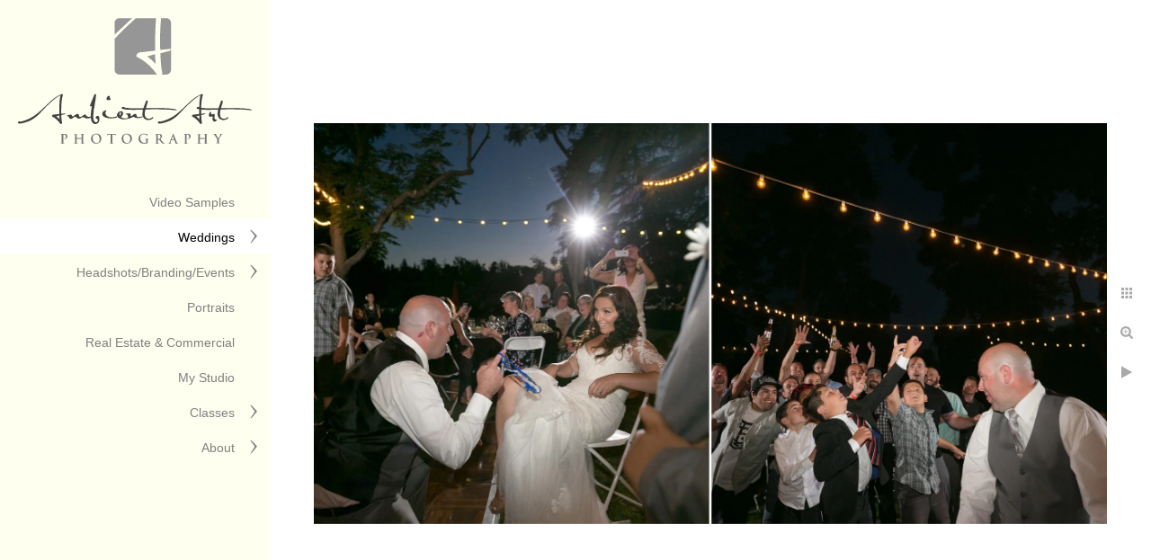

--- FILE ---
content_type: text/html; charset=utf-8
request_url: https://www.aapweddings.com/weddings/wedding-albums/fresno-chaffee-zoo-nichole-cody/j0pzbmnmyy1
body_size: 11889
content:
<!DOCTYPE html>
<!-- site by Good Gallery, www.goodgallery.com -->
<html class="no-js GalleryPage " lang="en-US">
<head>
<title>Fresno Photographer</title>
<link rel="dns-prefetch" href="//cdn.goodgallery.com" /><link rel="dns-prefetch" href="//www.google-analytics.com" />
<link rel="shortcut icon" href="//cdn.goodgallery.com/b8ba201f-b8ab-4d67-8b22-87b660db6fda/logo/1x5fakxs/g2fs4mkz1f2.ico" />
<link rel="icon" href="//cdn.goodgallery.com/b8ba201f-b8ab-4d67-8b22-87b660db6fda/logo/1x5fakxs/g2fs4mkz1f2.svg" sizes="any" type="image/svg+xml" />

<link rel="alternate" hreflang="en-US" href="https://www.aapweddings.com/weddings/wedding-albums/fresno-chaffee-zoo-nichole-cody/j0pzbmnmyy1" />
 <meta name="robots" content="noarchive" /> 	 <link rel="canonical" href="https://www.aapweddings.com/weddings/wedding-albums/fresno-chaffee-zoo-nichole-cody/j0pzbmnmyy1" />
 <style type="text/css">.YB:before{content: attr(data-c);display: block;height: 150em;}</style><link rel="stylesheet" type="text/css" media="print" onload="if(media!='all')media='all'" href="//cdn.goodgallery.com/b8ba201f-b8ab-4d67-8b22-87b660db6fda/d/Desktop-tEZbZKahewhzBNaBDbRxfQ-2-cRiMbZ8P4EApLxKlYjMn2Q.css" />
<script type="text/javascript" src="//cdn.goodgallery.com/b8ba201f-b8ab-4d67-8b22-87b660db6fda/p/bundle-2teHGVEHG23F7yH4EM4Vng-20250629021656.js"></script>
<script type="text/javascript" src="//cdn.goodgallery.com/b8ba201f-b8ab-4d67-8b22-87b660db6fda/d/PageData-374y1qs8-a578dcd5-442d-45d3-b328-112a4620d72b-cRiMbZ8P4EApLxKlYjMn2Q-2.js"></script>
<!--[if lt IE 9]><script type="text/javascript" src="/admin/Scripts/jQuery.XDomainRequest.js"></script><![endif]-->

<meta property="og:url" content="https://www.aapweddings.com/weddings/wedding-albums/fresno-chaffee-zoo-nichole-cody/j0pzbmnmyy1" />
<meta property="og:type" content="website" />
<meta property="og:site_name" content="Fresno Photographer" />
<meta property="og:image" content="https://cdn.goodgallery.com/b8ba201f-b8ab-4d67-8b22-87b660db6fda/r/1024/2fc9tijz/j0pzbmnmyy1.jpg" />
<meta property="og:title" content="Fresno Photographer" />
<meta property="og:description" />
<script type="application/ld+json">{ "@context": "https://schema.org", "@type": "Organization", "url": "https://www.aapweddings.com", "logo": "https://logocdn.goodgallery.com/b8ba201f-b8ab-4d67-8b22-87b660db6fda/520x0/1x5fakxs/xd20wvi4g5z.png" }</script>
<script type="application/ld+json">{ "@context": "http://schema.org", "@type": "BreadcrumbList", "itemListElement": [ { "@type": "ListItem", "position": "1", "item": { "@id": "https://www.aapweddings.com/", "name": "Home" } }, { "@type": "ListItem", "position": "2", "item": { "@id": "https://www.aapweddings.com/weddings", "name": "Weddings" } }, { "@type": "ListItem", "position": "3", "item": { "@id": "https://www.aapweddings.com/weddings/wedding-albums", "name": "Wedding Albums" } }, { "@type": "ListItem", "position": "4", "item": { "@id": "https://www.aapweddings.com/weddings/wedding-albums/fresno-chaffee-zoo-nichole-cody", "name": "Fresno Chaffee Zoo, Nichole + Cody" } } ] }</script>
<meta name="google-site-verification" content="3sJPPIgwOpR9nPeCxVUzyUzayQAcdNR1tDx6WaYzBbk" />

<!-- Google Tag Manager -->
<script>(function(w,d,s,l,i){w[l]=w[l]||[];w[l].push({'gtm.start':
new Date().getTime(),event:'gtm.js'});var f=d.getElementsByTagName(s)[0],
j=d.createElement(s),dl=l!='dataLayer'?'&l='+l:'';j.async=true;j.src=
'https://www.googletagmanager.com/gtm.js?id='+i+dl;f.parentNode.insertBefore(j,f);
})(window,document,'script','dataLayer','GTM-T7CCZFR');</script>
<!-- End Google Tag Manager -->

<!-- Facebook Pixel Code -->
<script>
  !function(f,b,e,v,n,t,s)
  {if(f.fbq)return;n=f.fbq=function(){n.callMethod?
  n.callMethod.apply(n,arguments):n.queue.push(arguments)};
  if(!f._fbq)f._fbq=n;n.push=n;n.loaded=!0;n.version='2.0';
  n.queue=[];t=b.createElement(e);t.async=!0;
  t.src=v;s=b.getElementsByTagName(e)[0];
  s.parentNode.insertBefore(t,s)}(window, document,'script',
  'https://connect.facebook.net/en_US/fbevents.js');
  fbq('init', '1054457784601479');
  fbq('track', 'PageView');
</script>
<noscript><img height="1" width="1" style="display:none"
  src="https://www.facebook.com/tr?id=1054457784601479&ev=PageView&noscript=1"
/></noscript>
<!-- End Facebook Pixel Code -->
<meta name="facebook-domain-verification" content="2xzzunk6wfxoqm18sfo6u69wlt91tw" />
<style type="text/css" data-id="inline">
html.js, html.js body {margin:0;padding:0;}
.elementContainer img {width:100%}
ul.GalleryUIMenu {list-style: none;margin: 0;padding: 0} ul.GalleryUIMenu a {text-decoration: none} ul.GalleryUIMenu li {position: relative; white-space: nowrap}
.GalleryUISiteNavigation {background-color: rgba(255, 255, 240, 1);width:300px}
.GalleryUIMenuTopLevel .GalleryUIMenu {display: inline-block} ul.GalleryUIMenu li, div.GalleryUIMenuSubMenuDiv li {text-transform:none}
.GalleryUIMenuTopLevel .GalleryUIMenu > li {padding: 10px 15px 10px 15px;border:0px solid #FFFFFF;border-left-width:0px;border-top-width:0px;white-space:normal;text-align:right}
.GalleryUIMenu > li {color:#808080;background-color:rgba(255, 255, 240, 1);font-size:14px;;position:relative}
.GalleryUIMenu > li > a {color:#808080} .GalleryUIMenu > li.Active > a {color:#000000}
.GalleryUIMenu > li.Active {color:#000000;background-color:rgba(255, 255, 255, 1)}
span.SubMenuArrow,span.SubMenuArrowLeft,span.SubMenuArrowRight,span.SubMenuArrowUp,span.SubMenuArrowDown {display:block;position:absolute;top:50%;right:10px;margin-top:-8px;height:16px;width:16px;background-color:transparent;} span.SubMenuArrowSizing {display:inline-block;width:26px;height:16px;opacity:0;margin-right:-2px;}

 .GalleryUISiteNavigation {position:fixed;top:0;left:0}
.GalleryUIMenuTopLevel .GalleryUIMenu {width:300px} .GalleryUISiteNavigation {height:100%}


html { font-family: 'Verdana', Tahoma, Segoe, sans-serif; }
.GalleryUIMenu, .GalleryUIMenu a { font-family: 'Verdana', Tahoma, Segoe, sans-serif; }
.PageTemplateText,.CaptionContainer,.PageInformationArea,.GGTextContent { font-family: 'Verdana', Tahoma, Segoe, sans-serif; }
h1, h2, h3, h4, h5, h6 { font-family: 'Verdana', Tahoma, Segoe, sans-serif;font-weight:700; }
.GalleryUIContainer .NameMark { font-family: 'Verdana', Tahoma, Segoe, sans-serif; }
.GalleryMenuContent .GGMenuPageHeading { font-family: 'Verdana', Tahoma, Segoe, sans-serif; }
.GMLabel { font-family: 'Verdana', Tahoma, Segoe, sans-serif; }
.GMTagline { font-family: 'Verdana', Tahoma, Segoe, sans-serif; }
div.GGForm label.SectionHeading { font-family: 'Verdana', Tahoma, Segoe, sans-serif; }
.GGHamburgerMenuLabel { font-family: 'Verdana', Tahoma, Segoe, sans-serif; }
h2 { font-family: 'Verdana', Tahoma, Segoe, sans-serif;font-weight:700; }
h3 { font-family: 'Verdana', Tahoma, Segoe, sans-serif;font-weight:700; }
h4 { font-family: 'Verdana', Tahoma, Segoe, sans-serif;font-weight:700; }
h5 { font-family: 'Verdana', Tahoma, Segoe, sans-serif;font-weight:700; }
h6 { font-family: 'Verdana', Tahoma, Segoe, sans-serif;font-weight:700; }
h1 { line-height: 1.45; text-transform: none; text-align: left; letter-spacing: 0px; }
h2 { line-height: 1.45; text-transform: none; text-align: left; letter-spacing: 0px;  }
h3 { line-height: 1.45; text-transform: none; text-align: left; letter-spacing: 0px; }
h4 { line-height: 1.45; text-transform: none; text-align: left; letter-spacing: 0px; }
h5 { line-height: 1.45; text-transform: none; text-align: left; letter-spacing: 0px; }
h6 { line-height: 1.45; text-transform: none; text-align: left; letter-spacing: 0px; }
.PageTemplateText,.CaptionContainer,.PageInformationArea,.GGTextContent { line-height: 1.45; text-transform: none; text-align: left; }
ul.GGBottomNavigation span { font-family: 'Verdana', Tahoma, Segoe, sans-serif; }
.GGTextContent .GGBreadCrumbs .GGBreadCrumb, .GGTextContent .GGBreadCrumb span { font-family: 'Verdana', Tahoma, Segoe, sans-serif; }


</style>
</head>
<body data-page-type="gallery" class="GalleryUIContainer" data-page-id="a578dcd5-442d-45d3-b328-112a4620d72b" data-tags="" data-menu-hash="cRiMbZ8P4EApLxKlYjMn2Q" data-settings-hash="tEZbZKahewhzBNaBDbRxfQ" data-fotomotoid="" data-imglocation="//cdn.goodgallery.com/b8ba201f-b8ab-4d67-8b22-87b660db6fda/" data-cdn="//cdn.goodgallery.com/b8ba201f-b8ab-4d67-8b22-87b660db6fda" data-stoken="374y1qs8" data-settingstemplateid="">
<div class="GalleryUIContentParent" data-pretagged="true">
<div class="GalleryUIContentContainer" data-pretagged="true">
<div class="GalleryUIContent" data-pretagged="true"><div class="CanvasContainer" data-id="j0pzbmnmyy1" data-pretagged="true" style="overflow:hidden;"><div class="imgContainer" style="position:absolute;"><div class="dummy" style="padding-top:50.612%;"></div><div class="elementContainer" style="position:absolute;top:0;bottom:0;left:0;right:0;overflow:hidden;"><picture><source type="image/webp" sizes="132vw" srcset="//cdn.goodgallery.com/b8ba201f-b8ab-4d67-8b22-87b660db6fda/r/0200/2fc9tijz/j0pzbmnmyy1.webp 200w, //cdn.goodgallery.com/b8ba201f-b8ab-4d67-8b22-87b660db6fda/r/0300/2fc9tijz/j0pzbmnmyy1.webp 300w, //cdn.goodgallery.com/b8ba201f-b8ab-4d67-8b22-87b660db6fda/r/0480/2fc9tijz/j0pzbmnmyy1.webp 480w, //cdn.goodgallery.com/b8ba201f-b8ab-4d67-8b22-87b660db6fda/r/0640/2fc9tijz/j0pzbmnmyy1.webp 640w, //cdn.goodgallery.com/b8ba201f-b8ab-4d67-8b22-87b660db6fda/r/0800/2fc9tijz/j0pzbmnmyy1.webp 800w, //cdn.goodgallery.com/b8ba201f-b8ab-4d67-8b22-87b660db6fda/r/1024/2fc9tijz/j0pzbmnmyy1.webp 1024w, //cdn.goodgallery.com/b8ba201f-b8ab-4d67-8b22-87b660db6fda/r/1280/2fc9tijz/j0pzbmnmyy1.webp 1280w, //cdn.goodgallery.com/b8ba201f-b8ab-4d67-8b22-87b660db6fda/r/1600/2fc9tijz/j0pzbmnmyy1.webp 1600w, //cdn.goodgallery.com/b8ba201f-b8ab-4d67-8b22-87b660db6fda/r/1920/2fc9tijz/j0pzbmnmyy1.webp 1920w, //cdn.goodgallery.com/b8ba201f-b8ab-4d67-8b22-87b660db6fda/r/2560/2fc9tijz/j0pzbmnmyy1.webp 2560w, //cdn.goodgallery.com/b8ba201f-b8ab-4d67-8b22-87b660db6fda/r/3200/2fc9tijz/j0pzbmnmyy1.webp 3200w, //cdn.goodgallery.com/b8ba201f-b8ab-4d67-8b22-87b660db6fda/r/4096/2fc9tijz/j0pzbmnmyy1.webp 4096w" /><source type="image/jpeg" sizes="132vw" srcset="//cdn.goodgallery.com/b8ba201f-b8ab-4d67-8b22-87b660db6fda/r/0200/2fc9tijz/j0pzbmnmyy1.jpg 200w, //cdn.goodgallery.com/b8ba201f-b8ab-4d67-8b22-87b660db6fda/r/0300/2fc9tijz/j0pzbmnmyy1.jpg 300w, //cdn.goodgallery.com/b8ba201f-b8ab-4d67-8b22-87b660db6fda/r/0480/2fc9tijz/j0pzbmnmyy1.jpg 480w, //cdn.goodgallery.com/b8ba201f-b8ab-4d67-8b22-87b660db6fda/r/0640/2fc9tijz/j0pzbmnmyy1.jpg 640w, //cdn.goodgallery.com/b8ba201f-b8ab-4d67-8b22-87b660db6fda/r/0800/2fc9tijz/j0pzbmnmyy1.jpg 800w, //cdn.goodgallery.com/b8ba201f-b8ab-4d67-8b22-87b660db6fda/r/1024/2fc9tijz/j0pzbmnmyy1.jpg 1024w, //cdn.goodgallery.com/b8ba201f-b8ab-4d67-8b22-87b660db6fda/r/1280/2fc9tijz/j0pzbmnmyy1.jpg 1280w, //cdn.goodgallery.com/b8ba201f-b8ab-4d67-8b22-87b660db6fda/r/1600/2fc9tijz/j0pzbmnmyy1.jpg 1600w, //cdn.goodgallery.com/b8ba201f-b8ab-4d67-8b22-87b660db6fda/r/1920/2fc9tijz/j0pzbmnmyy1.jpg 1920w, //cdn.goodgallery.com/b8ba201f-b8ab-4d67-8b22-87b660db6fda/r/2560/2fc9tijz/j0pzbmnmyy1.jpg 2560w, //cdn.goodgallery.com/b8ba201f-b8ab-4d67-8b22-87b660db6fda/r/3200/2fc9tijz/j0pzbmnmyy1.jpg 3200w, //cdn.goodgallery.com/b8ba201f-b8ab-4d67-8b22-87b660db6fda/r/4096/2fc9tijz/j0pzbmnmyy1.jpg 4096w" /><img src="//cdn.goodgallery.com/b8ba201f-b8ab-4d67-8b22-87b660db6fda/r/1024/2fc9tijz/j0pzbmnmyy1.jpg" draggable="false" alt="" title="" srcset="//cdn.goodgallery.com/b8ba201f-b8ab-4d67-8b22-87b660db6fda/r/1024/2fc9tijz/j0pzbmnmyy1.jpg, //cdn.goodgallery.com/b8ba201f-b8ab-4d67-8b22-87b660db6fda/r/2560/2fc9tijz/j0pzbmnmyy1.jpg 2x" loading="lazy" /></picture></div></div></div></div>
</div>
<div class="prev"></div><div class="next"></div><span class="prev SingleImageHidden"></span><span class="next SingleImageHidden"></span>
<div class="GalleryUIThumbnailPanelContainerParent"></div>
</div>
        
<div class="GalleryUISiteNavigation"><a href="/" class="NavigationLogoTarget"><img src="[data-uri]" alt="Fresno Photographer" title="Fresno Photographer" border="0" style="padding: 20px 20px 40px 20px;" height="140" width="260"></a><div class="GalleryUIMenuTopLevel" data-predefined="true"><div class="GalleryUIMenuContainer" data-predefined="true"><ul class="GalleryUIMenu" data-predefined="true"><li data-pid="7584b3bf-e4f4-449a-ae8f-31245b9acc77"><a href="/videos">Video Samples</a><span class="SubMenuArrowSizing"> </span></li><li data-pid="45f11ce1-26ba-48dc-a11b-12aec38835ab"><a href="/weddings">Weddings</a><span class="SubMenuArrow"> </span><span class="SubMenuArrowSizing"> </span></li><li data-pid="8f88640a-6956-4b1b-8482-8a23d9696a9b"><a href="/headshotsbrandingevents">Headshots/Branding/Events</a><span class="SubMenuArrow"> </span><span class="SubMenuArrowSizing"> </span></li><li data-pid="1b367e25-7eb8-41ed-8eca-9307b8295013"><a href="/portraits">Portraits</a><span class="SubMenuArrowSizing"> </span></li><li data-pid="067cd8d5-d718-48d2-8890-de674daecf8b"><a href="/real-estate-commercial">Real Estate & Commercial</a><span class="SubMenuArrowSizing"> </span></li><li data-pid="c396465c-56c3-48d6-85e8-7f14fea4f223"><a href="/studio">My Studio</a><span class="SubMenuArrowSizing"> </span></li><li data-pid="0eec1037-e0d5-4ccf-8653-17ba7c4acebf"><a href="/classes">Classes</a><span class="SubMenuArrow"> </span><span class="SubMenuArrowSizing"> </span></li><li data-pid="ae5415a9-0cd2-4b84-bddc-6a5785bb1c79"><a href="/about">About</a><span class="SubMenuArrow"> </span><span class="SubMenuArrowSizing"> </span></li></ul></div></div></div><div class="GalleryUIMenuSubLevel" style="opacity:0;display:none;z-index:10102;" data-pid="5dfc4944-50ae-493c-a136-951635658805"><div class="GalleryUIMenuContainer"><ul class="GalleryUIMenu"><li data-pid="2c2420c0-2dcd-4568-b8f0-bc3de75f8f77"><a href="/weddings/wedding-albums/1401-grand-wedding-brittany-james">1401 The Grand, Wedding Brittany + James</a></li><li data-pid="a578dcd5-442d-45d3-b328-112a4620d72b"><a href="/weddings/wedding-albums/fresno-chaffee-zoo-nichole-cody">Fresno Chaffee Zoo, Nichole + Cody</a></li><li data-pid="ae393a5b-2e26-4a51-9d45-66093b4a4d5d"><a href="/weddings/wedding-albums/pines-resort-denise-adam">Pines Resort Denise + Adam</a></li><li data-pid="965a1713-1e9f-401a-99d1-859ce61584da"><a href="/weddings/wedding-albums/hidden-hollow-melissa-augie">Hidden Hollow Melissa + Augie</a></li><li data-pid="66a6b443-cd3d-4023-b1e7-e628bff49eb9"><a href="/weddings/wedding-albums/falls-event-center-irene-tony">The Falls Event Center Irene Tony</a></li><li data-pid="5e51b897-a45e-4f14-ad6c-ab52784e5c9f"><a href="/weddings/wedding-albums/tuscan-gardens-jenna-mike">Tuscan Gardens Jenna + Mike</a></li></ul></div></div><div class="GalleryUIMenuSubLevel" style="opacity:0;display:none;z-index:10101;" data-pid="45f11ce1-26ba-48dc-a11b-12aec38835ab"><div class="GalleryUIMenuContainer"><ul class="GalleryUIMenu"><li data-pid="63b25baa-ec9d-46fd-a2f2-0a945c4bb9c5"><a href="/weddings/wedding">Favorite Photos</a><span class="SubMenuArrowSizing"> </span></li><li data-pid="cb6f272e-1912-4704-b3c8-16e4284c673b"><a href="/weddings/engagementsmaternity">Engagements/Maternity</a><span class="SubMenuArrowSizing"> </span></li><li data-pid="5dfc4944-50ae-493c-a136-951635658805"><a href="/weddings/wedding-albums">Wedding Albums</a><span class="SubMenuArrow"> </span><span class="SubMenuArrowSizing"> </span></li></ul></div></div><div class="GalleryUIMenuSubLevel" style="opacity:0;display:none;z-index:10101;" data-pid="8f88640a-6956-4b1b-8482-8a23d9696a9b"><div class="GalleryUIMenuContainer"><ul class="GalleryUIMenu"><li data-pid="784aaaff-f300-424c-9419-7841ab3f1ba6"><a href="/headshotsbrandingevents/headshots">Headshots</a></li><li data-pid="10bf2392-3495-4767-92aa-c81d1428730c"><a href="/headshotsbrandingevents/branding">Business Branding</a></li><li data-pid="d60890fe-6f63-4251-a54a-b3d70de4756c"><a href="/headshotsbrandingevents/events">Events</a></li></ul></div></div><div class="GalleryUIMenuSubLevel" style="opacity:0;display:none;z-index:10101;" data-pid="0eec1037-e0d5-4ccf-8653-17ba7c4acebf"><div class="GalleryUIMenuContainer"><ul class="GalleryUIMenu"><li data-pid="5d4b2679-021e-4c43-9bbf-409a08f9214e"><a href="/classes/photography-101-class">Photography 101 Class</a></li><li data-pid="989c7c1b-57c1-4d9b-b156-7b91b3ad4d7e"><a href="/classes/seminar">Lighting Seminar</a></li></ul></div></div><div class="GalleryUIMenuSubLevel" style="opacity:0;display:none;z-index:10101;" data-pid="ae5415a9-0cd2-4b84-bddc-6a5785bb1c79"><div class="GalleryUIMenuContainer"><ul class="GalleryUIMenu"><li data-pid="d244b8d5-24de-4641-83c3-6c9a6c0558a0"><a href="/about/contact">Contact</a></li><li data-pid="b4c84986-75d4-4d4a-8e0d-94ce4a473c8d"><a href="/about/links">Links</a></li><li data-pid="ae55589c-1243-4533-b98e-6149928847ba"><a href="/about/pricing">Pricing</a></li><li data-pid="be6489e8-f148-41e8-b3f4-6da43b8bcf4d"><a href="/about/testimonials">Testimonials</a></li></ul></div></div>
     

</body>
</html>


--- FILE ---
content_type: text/html; charset=utf-8
request_url: https://www.aapweddings.com/weddings/wedding-albums/fresno-chaffee-zoo-nichole-cody?IsAjax=1
body_size: 9721
content:
<!DOCTYPE html><!-- site by Good Gallery, www.goodgallery.com -->
<html class="no-js GalleryPage " lang="en-US">
<head>
<title>Fresno Photographer</title>
<meta name="description" content="Fresno Chaffee Zoo, Nichole + Cody" />
<link rel="dns-prefetch" href="//cdn.goodgallery.com" /><link rel="dns-prefetch" href="//www.google-analytics.com" />
<link rel="shortcut icon" href="//cdn.goodgallery.com/b8ba201f-b8ab-4d67-8b22-87b660db6fda/logo/1x5fakxs/g2fs4mkz1f2.ico" />
<link rel="icon" href="//cdn.goodgallery.com/b8ba201f-b8ab-4d67-8b22-87b660db6fda/logo/1x5fakxs/g2fs4mkz1f2.svg" sizes="any" type="image/svg+xml" />

<link rel="alternate" hreflang="en-US" href="https://www.aapweddings.com/weddings/wedding-albums/fresno-chaffee-zoo-nichole-cody" />
 <meta name="robots" content="noarchive" /> 	 <link rel="canonical" href="https://www.aapweddings.com/weddings/wedding-albums/fresno-chaffee-zoo-nichole-cody" />
 <style type="text/css">.YB:before{content: attr(data-c);display: block;height: 150em;}</style><link rel="stylesheet" type="text/css" media="print" onload="if(media!='all')media='all'" href="//cdn.goodgallery.com/b8ba201f-b8ab-4d67-8b22-87b660db6fda/d/Desktop-tEZbZKahewhzBNaBDbRxfQ-2-cRiMbZ8P4EApLxKlYjMn2Q.css" />
<script type="text/javascript" src="//cdn.goodgallery.com/b8ba201f-b8ab-4d67-8b22-87b660db6fda/p/bundle-2teHGVEHG23F7yH4EM4Vng-20250629021656.js"></script>
<script type="text/javascript" src="//cdn.goodgallery.com/b8ba201f-b8ab-4d67-8b22-87b660db6fda/d/PageData-374y1qs8-a578dcd5-442d-45d3-b328-112a4620d72b-cRiMbZ8P4EApLxKlYjMn2Q-2.js"></script>
<!--[if lt IE 9]><script type="text/javascript" src="/admin/Scripts/jQuery.XDomainRequest.js"></script><![endif]-->

<meta property="og:url" content="https://www.aapweddings.com/weddings/wedding-albums/fresno-chaffee-zoo-nichole-cody" />
<meta property="og:type" content="website" />
<meta property="og:site_name" content="Fresno Photographer" />
<meta property="og:image" content="https://cdn.goodgallery.com/b8ba201f-b8ab-4d67-8b22-87b660db6fda/s/0200/2fc9tiqy/dqqedkluv0f.jpg"/><meta property="og:image" content="https://cdn.goodgallery.com/b8ba201f-b8ab-4d67-8b22-87b660db6fda/s/0200/2fc9tir7/lwmsip33fsd.jpg"/><meta property="og:image" content="https://cdn.goodgallery.com/b8ba201f-b8ab-4d67-8b22-87b660db6fda/s/0200/2fc9titl/kozs2ektsqn.jpg"/><meta property="og:image" content="https://cdn.goodgallery.com/b8ba201f-b8ab-4d67-8b22-87b660db6fda/s/0200/2fc9tiru/npxtakrupe5.jpg"/><meta property="og:image" content="https://cdn.goodgallery.com/b8ba201f-b8ab-4d67-8b22-87b660db6fda/s/0200/2fc9tis6/geovxgdq1r2.jpg"/><meta property="og:image" content="https://cdn.goodgallery.com/b8ba201f-b8ab-4d67-8b22-87b660db6fda/s/0200/2fc9tirh/prhkdzwjj4j.jpg"/><meta property="og:image" content="https://cdn.goodgallery.com/b8ba201f-b8ab-4d67-8b22-87b660db6fda/s/0200/2fc9tiuw/zzildbbqom1.jpg"/><meta property="og:image" content="https://cdn.goodgallery.com/b8ba201f-b8ab-4d67-8b22-87b660db6fda/s/0200/2fc9tiuk/1bbrmwrahs0.jpg"/><meta property="og:image" content="https://cdn.goodgallery.com/b8ba201f-b8ab-4d67-8b22-87b660db6fda/s/0200/2fc9tix2/5aiymngb0g3.jpg"/><meta property="og:image" content="https://cdn.goodgallery.com/b8ba201f-b8ab-4d67-8b22-87b660db6fda/s/0200/2fc9tiwp/drk0fthq20n.jpg"/><meta property="og:image" content="https://cdn.goodgallery.com/b8ba201f-b8ab-4d67-8b22-87b660db6fda/s/0200/2fc9tiwd/3a3ydwzmikg.jpg"/><meta property="og:image" content="https://cdn.goodgallery.com/b8ba201f-b8ab-4d67-8b22-87b660db6fda/s/0200/2fc9tiuk/uyznr0zljkf.jpg"/><meta property="og:image" content="https://cdn.goodgallery.com/b8ba201f-b8ab-4d67-8b22-87b660db6fda/s/0200/2fc9titw/1iggq243xdq.jpg"/><meta property="og:image" content="https://cdn.goodgallery.com/b8ba201f-b8ab-4d67-8b22-87b660db6fda/s/0200/2fc9tixd/glocbirshh4.jpg"/><meta property="og:image" content="https://cdn.goodgallery.com/b8ba201f-b8ab-4d67-8b22-87b660db6fda/s/0200/2fc9tixp/syaihfaar55.jpg"/><meta property="og:image" content="https://cdn.goodgallery.com/b8ba201f-b8ab-4d67-8b22-87b660db6fda/s/0200/2fc9tijp/uxg5vvbvcl1.jpg"/><meta property="og:image" content="https://cdn.goodgallery.com/b8ba201f-b8ab-4d67-8b22-87b660db6fda/s/0200/2fc9tijz/j0pzbmnmyy1.jpg"/><meta property="og:image" content="https://cdn.goodgallery.com/b8ba201f-b8ab-4d67-8b22-87b660db6fda/s/0200/2fc9tild/gk2swjxtvyo.jpg"/><meta property="og:image" content="https://cdn.goodgallery.com/b8ba201f-b8ab-4d67-8b22-87b660db6fda/s/0200/2fc9tilp/kzzaqca0rrk.jpg"/><script type="application/ld+json">{ "@context": "https://schema.org", "@type": "Organization", "url": "https://www.aapweddings.com", "logo": "https://logocdn.goodgallery.com/b8ba201f-b8ab-4d67-8b22-87b660db6fda/520x0/1x5fakxs/xd20wvi4g5z.png" }</script>
<script type="application/ld+json">{ "@context": "http://schema.org", "@type": "BreadcrumbList", "itemListElement": [ { "@type": "ListItem", "position": "1", "item": { "@id": "https://www.aapweddings.com/", "name": "Home" } }, { "@type": "ListItem", "position": "2", "item": { "@id": "https://www.aapweddings.com/weddings", "name": "Weddings" } }, { "@type": "ListItem", "position": "3", "item": { "@id": "https://www.aapweddings.com/weddings/wedding-albums", "name": "Wedding Albums" } }, { "@type": "ListItem", "position": "4", "item": { "@id": "https://www.aapweddings.com/weddings/wedding-albums/fresno-chaffee-zoo-nichole-cody", "name": "Fresno Chaffee Zoo, Nichole + Cody" } } ] }</script>
<meta name="google-site-verification" content="3sJPPIgwOpR9nPeCxVUzyUzayQAcdNR1tDx6WaYzBbk" />

<!-- Google Tag Manager -->
<script>(function(w,d,s,l,i){w[l]=w[l]||[];w[l].push({'gtm.start':
new Date().getTime(),event:'gtm.js'});var f=d.getElementsByTagName(s)[0],
j=d.createElement(s),dl=l!='dataLayer'?'&l='+l:'';j.async=true;j.src=
'https://www.googletagmanager.com/gtm.js?id='+i+dl;f.parentNode.insertBefore(j,f);
})(window,document,'script','dataLayer','GTM-T7CCZFR');</script>
<!-- End Google Tag Manager -->

<!-- Facebook Pixel Code -->
<script>
  !function(f,b,e,v,n,t,s)
  {if(f.fbq)return;n=f.fbq=function(){n.callMethod?
  n.callMethod.apply(n,arguments):n.queue.push(arguments)};
  if(!f._fbq)f._fbq=n;n.push=n;n.loaded=!0;n.version='2.0';
  n.queue=[];t=b.createElement(e);t.async=!0;
  t.src=v;s=b.getElementsByTagName(e)[0];
  s.parentNode.insertBefore(t,s)}(window, document,'script',
  'https://connect.facebook.net/en_US/fbevents.js');
  fbq('init', '1054457784601479');
  fbq('track', 'PageView');
</script>
<noscript><img height="1" width="1" style="display:none"
  src="https://www.facebook.com/tr?id=1054457784601479&ev=PageView&noscript=1"
/></noscript>
<!-- End Facebook Pixel Code -->
<meta name="facebook-domain-verification" content="2xzzunk6wfxoqm18sfo6u69wlt91tw" />
<style type="text/css" data-id="inline">
html.js, html.js body {margin:0;padding:0;}
div.ThumbnailPanelThumbnailContainer div.Placeholder, div.ThumbnailPanelThumbnailContainer .CVThumb {position: absolute;left: 0px;top: 0px;height: 100%;width: 100%;border: 0px} div.ThumbnailPanelThumbnailContainer .CVThumb {text-align: center} div.ThumbnailPanelThumbnailContainer .CVThumb img {max-width: 100%;width: 100%;border: 0px} span.ThumbnailPanelEntityLoaded div.Placeholder {display: none;}
html.no-js .CVThumb img {opacity:0} div.ThumbnailPanelThumbnailContainer {overflow:hidden;position:absolute;top:0px;left:0px} .YB:before{content: attr(data-c);display: block;height: 150em;width:100%;background-color:#FFFFFF;position:fixed;z-index:9999;}
.GalleryUIThumbnailPanelContainerParent {background-color:#FFFFFF}
ul.GalleryUIMenu {list-style: none;margin: 0;padding: 0} ul.GalleryUIMenu a {text-decoration: none} ul.GalleryUIMenu li {position: relative; white-space: nowrap}
.GalleryUISiteNavigation {background-color: rgba(255, 255, 240, 1);width:300px}
.GalleryUIMenuTopLevel .GalleryUIMenu {display: inline-block} ul.GalleryUIMenu li, div.GalleryUIMenuSubMenuDiv li {text-transform:none}
.GalleryUIMenuTopLevel .GalleryUIMenu > li {padding: 10px 15px 10px 15px;border:0px solid #FFFFFF;border-left-width:0px;border-top-width:0px;white-space:normal;text-align:right}
.GalleryUIMenu > li {color:#808080;background-color:rgba(255, 255, 240, 1);font-size:14px;;position:relative}
.GalleryUIMenu > li > a {color:#808080} .GalleryUIMenu > li.Active > a {color:#000000}
.GalleryUIMenu > li.Active {color:#000000;background-color:rgba(255, 255, 255, 1)}
span.SubMenuArrow,span.SubMenuArrowLeft,span.SubMenuArrowRight,span.SubMenuArrowUp,span.SubMenuArrowDown {display:block;position:absolute;top:50%;right:10px;margin-top:-8px;height:16px;width:16px;background-color:transparent;} span.SubMenuArrowSizing {display:inline-block;width:26px;height:16px;opacity:0;margin-right:-2px;}

 .GalleryUISiteNavigation {position:fixed;top:0;left:0}
.GalleryUIMenuTopLevel .GalleryUIMenu {width:300px} .GalleryUISiteNavigation {height:100%}


html { font-family: 'Verdana', Tahoma, Segoe, sans-serif; }
.GalleryUIMenu, .GalleryUIMenu a { font-family: 'Verdana', Tahoma, Segoe, sans-serif; }
.PageTemplateText,.CaptionContainer,.PageInformationArea,.GGTextContent { font-family: 'Verdana', Tahoma, Segoe, sans-serif; }
h1, h2, h3, h4, h5, h6 { font-family: 'Verdana', Tahoma, Segoe, sans-serif;font-weight:700; }
.GalleryUIContainer .NameMark { font-family: 'Verdana', Tahoma, Segoe, sans-serif; }
.GalleryMenuContent .GGMenuPageHeading { font-family: 'Verdana', Tahoma, Segoe, sans-serif; }
.GMLabel { font-family: 'Verdana', Tahoma, Segoe, sans-serif; }
.GMTagline { font-family: 'Verdana', Tahoma, Segoe, sans-serif; }
div.GGForm label.SectionHeading { font-family: 'Verdana', Tahoma, Segoe, sans-serif; }
.GGHamburgerMenuLabel { font-family: 'Verdana', Tahoma, Segoe, sans-serif; }
h2 { font-family: 'Verdana', Tahoma, Segoe, sans-serif;font-weight:700; }
h3 { font-family: 'Verdana', Tahoma, Segoe, sans-serif;font-weight:700; }
h4 { font-family: 'Verdana', Tahoma, Segoe, sans-serif;font-weight:700; }
h5 { font-family: 'Verdana', Tahoma, Segoe, sans-serif;font-weight:700; }
h6 { font-family: 'Verdana', Tahoma, Segoe, sans-serif;font-weight:700; }
h1 { line-height: 1.45; text-transform: none; text-align: left; letter-spacing: 0px; }
h2 { line-height: 1.45; text-transform: none; text-align: left; letter-spacing: 0px;  }
h3 { line-height: 1.45; text-transform: none; text-align: left; letter-spacing: 0px; }
h4 { line-height: 1.45; text-transform: none; text-align: left; letter-spacing: 0px; }
h5 { line-height: 1.45; text-transform: none; text-align: left; letter-spacing: 0px; }
h6 { line-height: 1.45; text-transform: none; text-align: left; letter-spacing: 0px; }
.PageTemplateText,.CaptionContainer,.PageInformationArea,.GGTextContent { line-height: 1.45; text-transform: none; text-align: left; }
ul.GGBottomNavigation span { font-family: 'Verdana', Tahoma, Segoe, sans-serif; }
.GGTextContent .GGBreadCrumbs .GGBreadCrumb, .GGTextContent .GGBreadCrumb span { font-family: 'Verdana', Tahoma, Segoe, sans-serif; }




div.GalleryUIThumbnailPanelContainerParent {
    background-color: #FFFFFF;
}

div.GGThumbActualContainer div.ThumbnailPanelCaptionContainer {
    position: unset;
    left: unset;
    top: unset;
}

html.js.GalleryPage.ThumbnailPanelActive {
    overflow: visible;
}

    
    html.GalleryPage.ThumbnailPanelActive div.GalleryUISiteNavigation {
        position: fixed !important;
    }
    

html.ThumbnailPanelActive body {
    overflow: visible;
}

html.ThumbnailPanelActive div.GalleryUIContentParent {
    overflow: visible;
}

div.GalleryUIThumbnailPanelContainer div.GGThumbModernContainer > div.GGTextContent {
    position: relative;
}

div.GGThumbActualContainer div.ThumbEntityContainer div.ThumbAspectContainer {
}

div.GGThumbActualContainer div.ThumbEntityContainer div.ThumbAspectContainer {
    height: 0;
    overflow: hidden;
    position: relative;
    border-radius: 0%;
    border: 1px solid rgba(255, 255, 255, 1);
    background-color: rgba(255, 255, 255, 1);
    opacity: 1;

    -moz-transition: opacity 0.15s, background-color 0.15s, border-color 0.15s, color 0.15s;
    -webkit-transition: opacity 0.15s, background-color 0.15s, border-color 0.15s, color 0.15s;
    -o-transition: opacity: 0.15s, background-color 0.15s, border-color 0.15s, color 0.15s;
    transition: opacity 0.15s, background-color 0.15s, border-color 0.15s, color 0.15s;
}

div.GGThumbActualContainer div.ThumbAspectContainer > div,
div.GGThumbModernContainer div.ThumbAspectContainer > div {
    position: absolute;
    left: 0;
    top: 0;
    height: 100%;
    width: 100%;
}

div.GGThumbActualContainer div.ThumbAspectContainer img,
div.GGThumbModernContainer div.ThumbAspectContainer img {
    min-width: 100%;
    min-height: 100%;
}

div.GGThumbActualContainer div.ThumbAspectContainer div.icon {
    position: absolute;
    left: unset;
    top: unset;
    right: 5px;
    bottom: 5px;
    cursor: pointer;

    -webkit-border-radius: 15%;
    -moz-border-radius: 15%;
    border-radius: 15%;
    height: 34px;
    width: 34px;
    padding: 5px;
    -moz-box-sizing: border-box;
    box-sizing: border-box;
}

div.ThumbEntityContainer div.ThumbCaption {
    display: none;
    overflow: hidden;
    
    cursor: pointer;
    padding: 20px;
    font-size: 12px;
    color: rgba(128, 128, 128, 1);
    background-color: rgba(255, 255, 255, 0.75);
    border: 0px solid rgba(128, 128, 128, 0.75);
    border-top-width: 0px;

    -moz-transition: opacity 0.15s, background-color 0.15s, border-color 0.15s, color 0.15s;
    -webkit-transition: opacity 0.15s, background-color 0.15s, border-color 0.15s, color 0.15s;
    -o-transition: opacity: 0.15s, background-color 0.15s, border-color 0.15s, color 0.15s;
    transition: opacity 0.15s, background-color 0.15s, border-color 0.15s, color 0.15s;

}

div.ThumbEntityContainer.ShowCaptions div.ThumbCaption {
    display: block;
}

html.ThumbnailPanelActive .GGCaption {
    display: none;
}

    
div.GGThumbActualContainer {
    display: grid;
    grid-template-columns: repeat(auto-fill, 275px);
    justify-content: center;
    grid-column-gap: 10px;
    margin: 45px 0px 45px 0px;
}

div.GGThumbActualContainer div.ThumbEntityContainer + div {
    margin-top: 10px;
}
    

div.GGThumbModernContainer div.ThumbAspectContainer {
    height: 0;
    overflow: hidden;
    position: relative;
    border: 1px solid rgba(255, 255, 255, 1);
    opacity: 1;

	-moz-transition: opacity 0.15s, background-color 0.15s, border-color 0.15s, color 0.15s;
	-webkit-transition: opacity 0.15s, background-color 0.15s, border-color 0.15s, color 0.15s;
	-o-transition: opacity: 0.15s, background-color 0.15s, border-color 0.15s, color 0.15s;
	transition: opacity 0.15s, background-color 0.15s, border-color 0.15s, color 0.15s;
}

div.GGThumbModernContainer div.ThumbCoverImage {
    margin: 45px 0px 45px 0px;
}

@media (hover: hover) {
    div.GGThumbActualContainer div.ThumbEntityContainer:hover div.ThumbAspectContainer {
        opacity: 0.9;
        border-color: rgba(128, 128, 128, 1);
    }

    div.ThumbEntityContainer:hover div.ThumbCaption {
        color: rgba(0, 0, 0, 1);
        background-color: rgba(211, 211, 211, 1);
        border-color: rgba(0, 0, 0, 1);
    }

    div.GGThumbModernContainer div.ThumbCoverImage:hover div.ThumbAspectContainer {
        opacity: 0.9;
        border-color: rgba(128, 128, 128, 1);
    }
}
</style>
</head>
<body data-page-type="gallery" class="GalleryUIContainer" data-page-id="a578dcd5-442d-45d3-b328-112a4620d72b" data-tags="" data-menu-hash="cRiMbZ8P4EApLxKlYjMn2Q" data-settings-hash="tEZbZKahewhzBNaBDbRxfQ" data-fotomotoid="" data-imglocation="//cdn.goodgallery.com/b8ba201f-b8ab-4d67-8b22-87b660db6fda/" data-cdn="//cdn.goodgallery.com/b8ba201f-b8ab-4d67-8b22-87b660db6fda" data-stoken="374y1qs8" data-settingstemplateid="">
    <div class="GalleryUIContentParent YB" data-pretagged="true" style="position:absolute;height:100%;width:calc(100% - 300px);top:0px;left:300px;">
        <div class="GalleryUIContentContainer"></div>
        <div class="prev"></div><div class="next"></div><span class="prev SingleImageHidden"></span><span class="next SingleImageHidden"></span>
        <div class="GalleryUIThumbnailPanelContainerParent" style="opacity: 1;position: absolute;height: 100%;width: 100%;left: 0px;top: 0px;z-index: 550;transition: all 0s ease;">
            <div class="GalleryUIThumbnailPanelContainer">
                <div class="GGThumbModernContainer">


                    <div class="GGThumbActualContainer">
                                    <div class="ThumbEntityContainer" data-id="dqqedkluv0f" data-plink="dqqedkluv0f" data-cheight="139"><a class="ThumbLink" href="/weddings/wedding-albums/fresno-chaffee-zoo-nichole-cody/dqqedkluv0f" title=""><div class="ThumbAspectContainer" style="padding-top:calc((2562 / 5062) * 100%)"><div><picture><source type="image/webp" sizes="275px" srcset="//cdn.goodgallery.com/b8ba201f-b8ab-4d67-8b22-87b660db6fda/t/0050/2fc9tiqy/dqqedkluv0f.webp 50w, //cdn.goodgallery.com/b8ba201f-b8ab-4d67-8b22-87b660db6fda/t/0075/2fc9tiqy/dqqedkluv0f.webp 75w, //cdn.goodgallery.com/b8ba201f-b8ab-4d67-8b22-87b660db6fda/t/0100/2fc9tiqy/dqqedkluv0f.webp 100w, //cdn.goodgallery.com/b8ba201f-b8ab-4d67-8b22-87b660db6fda/t/0125/2fc9tiqy/dqqedkluv0f.webp 125w, //cdn.goodgallery.com/b8ba201f-b8ab-4d67-8b22-87b660db6fda/t/0150/2fc9tiqy/dqqedkluv0f.webp 150w, //cdn.goodgallery.com/b8ba201f-b8ab-4d67-8b22-87b660db6fda/t/0175/2fc9tiqy/dqqedkluv0f.webp 175w, //cdn.goodgallery.com/b8ba201f-b8ab-4d67-8b22-87b660db6fda/t/0200/2fc9tiqy/dqqedkluv0f.webp 200w, //cdn.goodgallery.com/b8ba201f-b8ab-4d67-8b22-87b660db6fda/t/0225/2fc9tiqy/dqqedkluv0f.webp 225w, //cdn.goodgallery.com/b8ba201f-b8ab-4d67-8b22-87b660db6fda/t/0250/2fc9tiqy/dqqedkluv0f.webp 250w, //cdn.goodgallery.com/b8ba201f-b8ab-4d67-8b22-87b660db6fda/t/0275/2fc9tiqy/dqqedkluv0f.webp 275w, //cdn.goodgallery.com/b8ba201f-b8ab-4d67-8b22-87b660db6fda/t/0300/2fc9tiqy/dqqedkluv0f.webp 300w, //cdn.goodgallery.com/b8ba201f-b8ab-4d67-8b22-87b660db6fda/t/0350/2fc9tiqy/dqqedkluv0f.webp 350w, //cdn.goodgallery.com/b8ba201f-b8ab-4d67-8b22-87b660db6fda/t/0400/2fc9tiqy/dqqedkluv0f.webp 400w, //cdn.goodgallery.com/b8ba201f-b8ab-4d67-8b22-87b660db6fda/t/0450/2fc9tiqy/dqqedkluv0f.webp 450w, //cdn.goodgallery.com/b8ba201f-b8ab-4d67-8b22-87b660db6fda/t/0500/2fc9tiqy/dqqedkluv0f.webp 500w, //cdn.goodgallery.com/b8ba201f-b8ab-4d67-8b22-87b660db6fda/t/0550/2fc9tiqy/dqqedkluv0f.webp 550w, //cdn.goodgallery.com/b8ba201f-b8ab-4d67-8b22-87b660db6fda/t/0600/2fc9tiqy/dqqedkluv0f.webp 600w, //cdn.goodgallery.com/b8ba201f-b8ab-4d67-8b22-87b660db6fda/t/0650/2fc9tiqy/dqqedkluv0f.webp 650w, //cdn.goodgallery.com/b8ba201f-b8ab-4d67-8b22-87b660db6fda/t/0700/2fc9tiqy/dqqedkluv0f.webp 700w, //cdn.goodgallery.com/b8ba201f-b8ab-4d67-8b22-87b660db6fda/t/0750/2fc9tiqy/dqqedkluv0f.webp 750w, //cdn.goodgallery.com/b8ba201f-b8ab-4d67-8b22-87b660db6fda/t/0800/2fc9tiqy/dqqedkluv0f.webp 800w, //cdn.goodgallery.com/b8ba201f-b8ab-4d67-8b22-87b660db6fda/t/0850/2fc9tiqy/dqqedkluv0f.webp 850w, //cdn.goodgallery.com/b8ba201f-b8ab-4d67-8b22-87b660db6fda/t/0900/2fc9tiqy/dqqedkluv0f.webp 900w, //cdn.goodgallery.com/b8ba201f-b8ab-4d67-8b22-87b660db6fda/t/0950/2fc9tiqy/dqqedkluv0f.webp 950w, //cdn.goodgallery.com/b8ba201f-b8ab-4d67-8b22-87b660db6fda/t/1024/2fc9tiqy/dqqedkluv0f.webp 1024w, //cdn.goodgallery.com/b8ba201f-b8ab-4d67-8b22-87b660db6fda/t/2560/2fc9tiqy/dqqedkluv0f.webp 2560w" /><source type="image/jpeg" sizes="275px" srcset="//cdn.goodgallery.com/b8ba201f-b8ab-4d67-8b22-87b660db6fda/t/0050/2fc9tiqy/dqqedkluv0f.jpg 50w, //cdn.goodgallery.com/b8ba201f-b8ab-4d67-8b22-87b660db6fda/t/0075/2fc9tiqy/dqqedkluv0f.jpg 75w, //cdn.goodgallery.com/b8ba201f-b8ab-4d67-8b22-87b660db6fda/t/0100/2fc9tiqy/dqqedkluv0f.jpg 100w, //cdn.goodgallery.com/b8ba201f-b8ab-4d67-8b22-87b660db6fda/t/0125/2fc9tiqy/dqqedkluv0f.jpg 125w, //cdn.goodgallery.com/b8ba201f-b8ab-4d67-8b22-87b660db6fda/t/0150/2fc9tiqy/dqqedkluv0f.jpg 150w, //cdn.goodgallery.com/b8ba201f-b8ab-4d67-8b22-87b660db6fda/t/0175/2fc9tiqy/dqqedkluv0f.jpg 175w, //cdn.goodgallery.com/b8ba201f-b8ab-4d67-8b22-87b660db6fda/t/0200/2fc9tiqy/dqqedkluv0f.jpg 200w, //cdn.goodgallery.com/b8ba201f-b8ab-4d67-8b22-87b660db6fda/t/0225/2fc9tiqy/dqqedkluv0f.jpg 225w, //cdn.goodgallery.com/b8ba201f-b8ab-4d67-8b22-87b660db6fda/t/0250/2fc9tiqy/dqqedkluv0f.jpg 250w, //cdn.goodgallery.com/b8ba201f-b8ab-4d67-8b22-87b660db6fda/t/0275/2fc9tiqy/dqqedkluv0f.jpg 275w, //cdn.goodgallery.com/b8ba201f-b8ab-4d67-8b22-87b660db6fda/t/0300/2fc9tiqy/dqqedkluv0f.jpg 300w, //cdn.goodgallery.com/b8ba201f-b8ab-4d67-8b22-87b660db6fda/t/0350/2fc9tiqy/dqqedkluv0f.jpg 350w, //cdn.goodgallery.com/b8ba201f-b8ab-4d67-8b22-87b660db6fda/t/0400/2fc9tiqy/dqqedkluv0f.jpg 400w, //cdn.goodgallery.com/b8ba201f-b8ab-4d67-8b22-87b660db6fda/t/0450/2fc9tiqy/dqqedkluv0f.jpg 450w, //cdn.goodgallery.com/b8ba201f-b8ab-4d67-8b22-87b660db6fda/t/0500/2fc9tiqy/dqqedkluv0f.jpg 500w, //cdn.goodgallery.com/b8ba201f-b8ab-4d67-8b22-87b660db6fda/t/0550/2fc9tiqy/dqqedkluv0f.jpg 550w, //cdn.goodgallery.com/b8ba201f-b8ab-4d67-8b22-87b660db6fda/t/0600/2fc9tiqy/dqqedkluv0f.jpg 600w, //cdn.goodgallery.com/b8ba201f-b8ab-4d67-8b22-87b660db6fda/t/0650/2fc9tiqy/dqqedkluv0f.jpg 650w, //cdn.goodgallery.com/b8ba201f-b8ab-4d67-8b22-87b660db6fda/t/0700/2fc9tiqy/dqqedkluv0f.jpg 700w, //cdn.goodgallery.com/b8ba201f-b8ab-4d67-8b22-87b660db6fda/t/0750/2fc9tiqy/dqqedkluv0f.jpg 750w, //cdn.goodgallery.com/b8ba201f-b8ab-4d67-8b22-87b660db6fda/t/0800/2fc9tiqy/dqqedkluv0f.jpg 800w, //cdn.goodgallery.com/b8ba201f-b8ab-4d67-8b22-87b660db6fda/t/0850/2fc9tiqy/dqqedkluv0f.jpg 850w, //cdn.goodgallery.com/b8ba201f-b8ab-4d67-8b22-87b660db6fda/t/0900/2fc9tiqy/dqqedkluv0f.jpg 900w, //cdn.goodgallery.com/b8ba201f-b8ab-4d67-8b22-87b660db6fda/t/0950/2fc9tiqy/dqqedkluv0f.jpg 950w, //cdn.goodgallery.com/b8ba201f-b8ab-4d67-8b22-87b660db6fda/t/1024/2fc9tiqy/dqqedkluv0f.jpg 1024w, //cdn.goodgallery.com/b8ba201f-b8ab-4d67-8b22-87b660db6fda/t/2560/2fc9tiqy/dqqedkluv0f.jpg 2560w" /><img src="//cdn.goodgallery.com/b8ba201f-b8ab-4d67-8b22-87b660db6fda/t/0400/2fc9tiqy/dqqedkluv0f.jpg" nopin="nopin" draggable="false" alt="" title="" srcset="//cdn.goodgallery.com/b8ba201f-b8ab-4d67-8b22-87b660db6fda/t/1024/2fc9tiqy/dqqedkluv0f.jpg, //cdn.goodgallery.com/b8ba201f-b8ab-4d67-8b22-87b660db6fda/t/2560/2fc9tiqy/dqqedkluv0f.jpg 2x" loading="lazy" /></picture></div></div></a></div>
                                    <div class="ThumbEntityContainer" data-id="lwmsip33fsd" data-plink="lwmsip33fsd" data-cheight="139"><a class="ThumbLink" href="/weddings/wedding-albums/fresno-chaffee-zoo-nichole-cody/lwmsip33fsd" title=""><div class="ThumbAspectContainer" style="padding-top:calc((2562 / 5062) * 100%)"><div><picture><source type="image/webp" sizes="275px" srcset="//cdn.goodgallery.com/b8ba201f-b8ab-4d67-8b22-87b660db6fda/t/0050/2fc9tir7/lwmsip33fsd.webp 50w, //cdn.goodgallery.com/b8ba201f-b8ab-4d67-8b22-87b660db6fda/t/0075/2fc9tir7/lwmsip33fsd.webp 75w, //cdn.goodgallery.com/b8ba201f-b8ab-4d67-8b22-87b660db6fda/t/0100/2fc9tir7/lwmsip33fsd.webp 100w, //cdn.goodgallery.com/b8ba201f-b8ab-4d67-8b22-87b660db6fda/t/0125/2fc9tir7/lwmsip33fsd.webp 125w, //cdn.goodgallery.com/b8ba201f-b8ab-4d67-8b22-87b660db6fda/t/0150/2fc9tir7/lwmsip33fsd.webp 150w, //cdn.goodgallery.com/b8ba201f-b8ab-4d67-8b22-87b660db6fda/t/0175/2fc9tir7/lwmsip33fsd.webp 175w, //cdn.goodgallery.com/b8ba201f-b8ab-4d67-8b22-87b660db6fda/t/0200/2fc9tir7/lwmsip33fsd.webp 200w, //cdn.goodgallery.com/b8ba201f-b8ab-4d67-8b22-87b660db6fda/t/0225/2fc9tir7/lwmsip33fsd.webp 225w, //cdn.goodgallery.com/b8ba201f-b8ab-4d67-8b22-87b660db6fda/t/0250/2fc9tir7/lwmsip33fsd.webp 250w, //cdn.goodgallery.com/b8ba201f-b8ab-4d67-8b22-87b660db6fda/t/0275/2fc9tir7/lwmsip33fsd.webp 275w, //cdn.goodgallery.com/b8ba201f-b8ab-4d67-8b22-87b660db6fda/t/0300/2fc9tir7/lwmsip33fsd.webp 300w, //cdn.goodgallery.com/b8ba201f-b8ab-4d67-8b22-87b660db6fda/t/0350/2fc9tir7/lwmsip33fsd.webp 350w, //cdn.goodgallery.com/b8ba201f-b8ab-4d67-8b22-87b660db6fda/t/0400/2fc9tir7/lwmsip33fsd.webp 400w, //cdn.goodgallery.com/b8ba201f-b8ab-4d67-8b22-87b660db6fda/t/0450/2fc9tir7/lwmsip33fsd.webp 450w, //cdn.goodgallery.com/b8ba201f-b8ab-4d67-8b22-87b660db6fda/t/0500/2fc9tir7/lwmsip33fsd.webp 500w, //cdn.goodgallery.com/b8ba201f-b8ab-4d67-8b22-87b660db6fda/t/0550/2fc9tir7/lwmsip33fsd.webp 550w, //cdn.goodgallery.com/b8ba201f-b8ab-4d67-8b22-87b660db6fda/t/0600/2fc9tir7/lwmsip33fsd.webp 600w, //cdn.goodgallery.com/b8ba201f-b8ab-4d67-8b22-87b660db6fda/t/0650/2fc9tir7/lwmsip33fsd.webp 650w, //cdn.goodgallery.com/b8ba201f-b8ab-4d67-8b22-87b660db6fda/t/0700/2fc9tir7/lwmsip33fsd.webp 700w, //cdn.goodgallery.com/b8ba201f-b8ab-4d67-8b22-87b660db6fda/t/0750/2fc9tir7/lwmsip33fsd.webp 750w, //cdn.goodgallery.com/b8ba201f-b8ab-4d67-8b22-87b660db6fda/t/0800/2fc9tir7/lwmsip33fsd.webp 800w, //cdn.goodgallery.com/b8ba201f-b8ab-4d67-8b22-87b660db6fda/t/0850/2fc9tir7/lwmsip33fsd.webp 850w, //cdn.goodgallery.com/b8ba201f-b8ab-4d67-8b22-87b660db6fda/t/0900/2fc9tir7/lwmsip33fsd.webp 900w, //cdn.goodgallery.com/b8ba201f-b8ab-4d67-8b22-87b660db6fda/t/0950/2fc9tir7/lwmsip33fsd.webp 950w, //cdn.goodgallery.com/b8ba201f-b8ab-4d67-8b22-87b660db6fda/t/1024/2fc9tir7/lwmsip33fsd.webp 1024w, //cdn.goodgallery.com/b8ba201f-b8ab-4d67-8b22-87b660db6fda/t/2560/2fc9tir7/lwmsip33fsd.webp 2560w" /><source type="image/jpeg" sizes="275px" srcset="//cdn.goodgallery.com/b8ba201f-b8ab-4d67-8b22-87b660db6fda/t/0050/2fc9tir7/lwmsip33fsd.jpg 50w, //cdn.goodgallery.com/b8ba201f-b8ab-4d67-8b22-87b660db6fda/t/0075/2fc9tir7/lwmsip33fsd.jpg 75w, //cdn.goodgallery.com/b8ba201f-b8ab-4d67-8b22-87b660db6fda/t/0100/2fc9tir7/lwmsip33fsd.jpg 100w, //cdn.goodgallery.com/b8ba201f-b8ab-4d67-8b22-87b660db6fda/t/0125/2fc9tir7/lwmsip33fsd.jpg 125w, //cdn.goodgallery.com/b8ba201f-b8ab-4d67-8b22-87b660db6fda/t/0150/2fc9tir7/lwmsip33fsd.jpg 150w, //cdn.goodgallery.com/b8ba201f-b8ab-4d67-8b22-87b660db6fda/t/0175/2fc9tir7/lwmsip33fsd.jpg 175w, //cdn.goodgallery.com/b8ba201f-b8ab-4d67-8b22-87b660db6fda/t/0200/2fc9tir7/lwmsip33fsd.jpg 200w, //cdn.goodgallery.com/b8ba201f-b8ab-4d67-8b22-87b660db6fda/t/0225/2fc9tir7/lwmsip33fsd.jpg 225w, //cdn.goodgallery.com/b8ba201f-b8ab-4d67-8b22-87b660db6fda/t/0250/2fc9tir7/lwmsip33fsd.jpg 250w, //cdn.goodgallery.com/b8ba201f-b8ab-4d67-8b22-87b660db6fda/t/0275/2fc9tir7/lwmsip33fsd.jpg 275w, //cdn.goodgallery.com/b8ba201f-b8ab-4d67-8b22-87b660db6fda/t/0300/2fc9tir7/lwmsip33fsd.jpg 300w, //cdn.goodgallery.com/b8ba201f-b8ab-4d67-8b22-87b660db6fda/t/0350/2fc9tir7/lwmsip33fsd.jpg 350w, //cdn.goodgallery.com/b8ba201f-b8ab-4d67-8b22-87b660db6fda/t/0400/2fc9tir7/lwmsip33fsd.jpg 400w, //cdn.goodgallery.com/b8ba201f-b8ab-4d67-8b22-87b660db6fda/t/0450/2fc9tir7/lwmsip33fsd.jpg 450w, //cdn.goodgallery.com/b8ba201f-b8ab-4d67-8b22-87b660db6fda/t/0500/2fc9tir7/lwmsip33fsd.jpg 500w, //cdn.goodgallery.com/b8ba201f-b8ab-4d67-8b22-87b660db6fda/t/0550/2fc9tir7/lwmsip33fsd.jpg 550w, //cdn.goodgallery.com/b8ba201f-b8ab-4d67-8b22-87b660db6fda/t/0600/2fc9tir7/lwmsip33fsd.jpg 600w, //cdn.goodgallery.com/b8ba201f-b8ab-4d67-8b22-87b660db6fda/t/0650/2fc9tir7/lwmsip33fsd.jpg 650w, //cdn.goodgallery.com/b8ba201f-b8ab-4d67-8b22-87b660db6fda/t/0700/2fc9tir7/lwmsip33fsd.jpg 700w, //cdn.goodgallery.com/b8ba201f-b8ab-4d67-8b22-87b660db6fda/t/0750/2fc9tir7/lwmsip33fsd.jpg 750w, //cdn.goodgallery.com/b8ba201f-b8ab-4d67-8b22-87b660db6fda/t/0800/2fc9tir7/lwmsip33fsd.jpg 800w, //cdn.goodgallery.com/b8ba201f-b8ab-4d67-8b22-87b660db6fda/t/0850/2fc9tir7/lwmsip33fsd.jpg 850w, //cdn.goodgallery.com/b8ba201f-b8ab-4d67-8b22-87b660db6fda/t/0900/2fc9tir7/lwmsip33fsd.jpg 900w, //cdn.goodgallery.com/b8ba201f-b8ab-4d67-8b22-87b660db6fda/t/0950/2fc9tir7/lwmsip33fsd.jpg 950w, //cdn.goodgallery.com/b8ba201f-b8ab-4d67-8b22-87b660db6fda/t/1024/2fc9tir7/lwmsip33fsd.jpg 1024w, //cdn.goodgallery.com/b8ba201f-b8ab-4d67-8b22-87b660db6fda/t/2560/2fc9tir7/lwmsip33fsd.jpg 2560w" /><img src="//cdn.goodgallery.com/b8ba201f-b8ab-4d67-8b22-87b660db6fda/t/0400/2fc9tir7/lwmsip33fsd.jpg" nopin="nopin" draggable="false" alt="" title="" srcset="//cdn.goodgallery.com/b8ba201f-b8ab-4d67-8b22-87b660db6fda/t/1024/2fc9tir7/lwmsip33fsd.jpg, //cdn.goodgallery.com/b8ba201f-b8ab-4d67-8b22-87b660db6fda/t/2560/2fc9tir7/lwmsip33fsd.jpg 2x" loading="lazy" /></picture></div></div></a></div>
                                    <div class="ThumbEntityContainer" data-id="kozs2ektsqn" data-plink="kozs2ektsqn" data-cheight="139"><a class="ThumbLink" href="/weddings/wedding-albums/fresno-chaffee-zoo-nichole-cody/kozs2ektsqn" title=""><div class="ThumbAspectContainer" style="padding-top:calc((2562 / 5062) * 100%)"><div><picture><source type="image/webp" sizes="275px" srcset="//cdn.goodgallery.com/b8ba201f-b8ab-4d67-8b22-87b660db6fda/t/0050/2fc9titl/kozs2ektsqn.webp 50w, //cdn.goodgallery.com/b8ba201f-b8ab-4d67-8b22-87b660db6fda/t/0075/2fc9titl/kozs2ektsqn.webp 75w, //cdn.goodgallery.com/b8ba201f-b8ab-4d67-8b22-87b660db6fda/t/0100/2fc9titl/kozs2ektsqn.webp 100w, //cdn.goodgallery.com/b8ba201f-b8ab-4d67-8b22-87b660db6fda/t/0125/2fc9titl/kozs2ektsqn.webp 125w, //cdn.goodgallery.com/b8ba201f-b8ab-4d67-8b22-87b660db6fda/t/0150/2fc9titl/kozs2ektsqn.webp 150w, //cdn.goodgallery.com/b8ba201f-b8ab-4d67-8b22-87b660db6fda/t/0175/2fc9titl/kozs2ektsqn.webp 175w, //cdn.goodgallery.com/b8ba201f-b8ab-4d67-8b22-87b660db6fda/t/0200/2fc9titl/kozs2ektsqn.webp 200w, //cdn.goodgallery.com/b8ba201f-b8ab-4d67-8b22-87b660db6fda/t/0225/2fc9titl/kozs2ektsqn.webp 225w, //cdn.goodgallery.com/b8ba201f-b8ab-4d67-8b22-87b660db6fda/t/0250/2fc9titl/kozs2ektsqn.webp 250w, //cdn.goodgallery.com/b8ba201f-b8ab-4d67-8b22-87b660db6fda/t/0275/2fc9titl/kozs2ektsqn.webp 275w, //cdn.goodgallery.com/b8ba201f-b8ab-4d67-8b22-87b660db6fda/t/0300/2fc9titl/kozs2ektsqn.webp 300w, //cdn.goodgallery.com/b8ba201f-b8ab-4d67-8b22-87b660db6fda/t/0350/2fc9titl/kozs2ektsqn.webp 350w, //cdn.goodgallery.com/b8ba201f-b8ab-4d67-8b22-87b660db6fda/t/0400/2fc9titl/kozs2ektsqn.webp 400w, //cdn.goodgallery.com/b8ba201f-b8ab-4d67-8b22-87b660db6fda/t/0450/2fc9titl/kozs2ektsqn.webp 450w, //cdn.goodgallery.com/b8ba201f-b8ab-4d67-8b22-87b660db6fda/t/0500/2fc9titl/kozs2ektsqn.webp 500w, //cdn.goodgallery.com/b8ba201f-b8ab-4d67-8b22-87b660db6fda/t/0550/2fc9titl/kozs2ektsqn.webp 550w, //cdn.goodgallery.com/b8ba201f-b8ab-4d67-8b22-87b660db6fda/t/0600/2fc9titl/kozs2ektsqn.webp 600w, //cdn.goodgallery.com/b8ba201f-b8ab-4d67-8b22-87b660db6fda/t/0650/2fc9titl/kozs2ektsqn.webp 650w, //cdn.goodgallery.com/b8ba201f-b8ab-4d67-8b22-87b660db6fda/t/0700/2fc9titl/kozs2ektsqn.webp 700w, //cdn.goodgallery.com/b8ba201f-b8ab-4d67-8b22-87b660db6fda/t/0750/2fc9titl/kozs2ektsqn.webp 750w, //cdn.goodgallery.com/b8ba201f-b8ab-4d67-8b22-87b660db6fda/t/0800/2fc9titl/kozs2ektsqn.webp 800w, //cdn.goodgallery.com/b8ba201f-b8ab-4d67-8b22-87b660db6fda/t/0850/2fc9titl/kozs2ektsqn.webp 850w, //cdn.goodgallery.com/b8ba201f-b8ab-4d67-8b22-87b660db6fda/t/0900/2fc9titl/kozs2ektsqn.webp 900w, //cdn.goodgallery.com/b8ba201f-b8ab-4d67-8b22-87b660db6fda/t/0950/2fc9titl/kozs2ektsqn.webp 950w, //cdn.goodgallery.com/b8ba201f-b8ab-4d67-8b22-87b660db6fda/t/1024/2fc9titl/kozs2ektsqn.webp 1024w, //cdn.goodgallery.com/b8ba201f-b8ab-4d67-8b22-87b660db6fda/t/2560/2fc9titl/kozs2ektsqn.webp 2560w" /><source type="image/jpeg" sizes="275px" srcset="//cdn.goodgallery.com/b8ba201f-b8ab-4d67-8b22-87b660db6fda/t/0050/2fc9titl/kozs2ektsqn.jpg 50w, //cdn.goodgallery.com/b8ba201f-b8ab-4d67-8b22-87b660db6fda/t/0075/2fc9titl/kozs2ektsqn.jpg 75w, //cdn.goodgallery.com/b8ba201f-b8ab-4d67-8b22-87b660db6fda/t/0100/2fc9titl/kozs2ektsqn.jpg 100w, //cdn.goodgallery.com/b8ba201f-b8ab-4d67-8b22-87b660db6fda/t/0125/2fc9titl/kozs2ektsqn.jpg 125w, //cdn.goodgallery.com/b8ba201f-b8ab-4d67-8b22-87b660db6fda/t/0150/2fc9titl/kozs2ektsqn.jpg 150w, //cdn.goodgallery.com/b8ba201f-b8ab-4d67-8b22-87b660db6fda/t/0175/2fc9titl/kozs2ektsqn.jpg 175w, //cdn.goodgallery.com/b8ba201f-b8ab-4d67-8b22-87b660db6fda/t/0200/2fc9titl/kozs2ektsqn.jpg 200w, //cdn.goodgallery.com/b8ba201f-b8ab-4d67-8b22-87b660db6fda/t/0225/2fc9titl/kozs2ektsqn.jpg 225w, //cdn.goodgallery.com/b8ba201f-b8ab-4d67-8b22-87b660db6fda/t/0250/2fc9titl/kozs2ektsqn.jpg 250w, //cdn.goodgallery.com/b8ba201f-b8ab-4d67-8b22-87b660db6fda/t/0275/2fc9titl/kozs2ektsqn.jpg 275w, //cdn.goodgallery.com/b8ba201f-b8ab-4d67-8b22-87b660db6fda/t/0300/2fc9titl/kozs2ektsqn.jpg 300w, //cdn.goodgallery.com/b8ba201f-b8ab-4d67-8b22-87b660db6fda/t/0350/2fc9titl/kozs2ektsqn.jpg 350w, //cdn.goodgallery.com/b8ba201f-b8ab-4d67-8b22-87b660db6fda/t/0400/2fc9titl/kozs2ektsqn.jpg 400w, //cdn.goodgallery.com/b8ba201f-b8ab-4d67-8b22-87b660db6fda/t/0450/2fc9titl/kozs2ektsqn.jpg 450w, //cdn.goodgallery.com/b8ba201f-b8ab-4d67-8b22-87b660db6fda/t/0500/2fc9titl/kozs2ektsqn.jpg 500w, //cdn.goodgallery.com/b8ba201f-b8ab-4d67-8b22-87b660db6fda/t/0550/2fc9titl/kozs2ektsqn.jpg 550w, //cdn.goodgallery.com/b8ba201f-b8ab-4d67-8b22-87b660db6fda/t/0600/2fc9titl/kozs2ektsqn.jpg 600w, //cdn.goodgallery.com/b8ba201f-b8ab-4d67-8b22-87b660db6fda/t/0650/2fc9titl/kozs2ektsqn.jpg 650w, //cdn.goodgallery.com/b8ba201f-b8ab-4d67-8b22-87b660db6fda/t/0700/2fc9titl/kozs2ektsqn.jpg 700w, //cdn.goodgallery.com/b8ba201f-b8ab-4d67-8b22-87b660db6fda/t/0750/2fc9titl/kozs2ektsqn.jpg 750w, //cdn.goodgallery.com/b8ba201f-b8ab-4d67-8b22-87b660db6fda/t/0800/2fc9titl/kozs2ektsqn.jpg 800w, //cdn.goodgallery.com/b8ba201f-b8ab-4d67-8b22-87b660db6fda/t/0850/2fc9titl/kozs2ektsqn.jpg 850w, //cdn.goodgallery.com/b8ba201f-b8ab-4d67-8b22-87b660db6fda/t/0900/2fc9titl/kozs2ektsqn.jpg 900w, //cdn.goodgallery.com/b8ba201f-b8ab-4d67-8b22-87b660db6fda/t/0950/2fc9titl/kozs2ektsqn.jpg 950w, //cdn.goodgallery.com/b8ba201f-b8ab-4d67-8b22-87b660db6fda/t/1024/2fc9titl/kozs2ektsqn.jpg 1024w, //cdn.goodgallery.com/b8ba201f-b8ab-4d67-8b22-87b660db6fda/t/2560/2fc9titl/kozs2ektsqn.jpg 2560w" /><img src="//cdn.goodgallery.com/b8ba201f-b8ab-4d67-8b22-87b660db6fda/t/0400/2fc9titl/kozs2ektsqn.jpg" nopin="nopin" draggable="false" alt="" title="" srcset="//cdn.goodgallery.com/b8ba201f-b8ab-4d67-8b22-87b660db6fda/t/1024/2fc9titl/kozs2ektsqn.jpg, //cdn.goodgallery.com/b8ba201f-b8ab-4d67-8b22-87b660db6fda/t/2560/2fc9titl/kozs2ektsqn.jpg 2x" loading="lazy" /></picture></div></div></a></div>
                                    <div class="ThumbEntityContainer" data-id="npxtakrupe5" data-plink="npxtakrupe5" data-cheight="139"><a class="ThumbLink" href="/weddings/wedding-albums/fresno-chaffee-zoo-nichole-cody/npxtakrupe5" title=""><div class="ThumbAspectContainer" style="padding-top:calc((2562 / 5062) * 100%)"><div><picture><source type="image/webp" sizes="275px" srcset="//cdn.goodgallery.com/b8ba201f-b8ab-4d67-8b22-87b660db6fda/t/0050/2fc9tiru/npxtakrupe5.webp 50w, //cdn.goodgallery.com/b8ba201f-b8ab-4d67-8b22-87b660db6fda/t/0075/2fc9tiru/npxtakrupe5.webp 75w, //cdn.goodgallery.com/b8ba201f-b8ab-4d67-8b22-87b660db6fda/t/0100/2fc9tiru/npxtakrupe5.webp 100w, //cdn.goodgallery.com/b8ba201f-b8ab-4d67-8b22-87b660db6fda/t/0125/2fc9tiru/npxtakrupe5.webp 125w, //cdn.goodgallery.com/b8ba201f-b8ab-4d67-8b22-87b660db6fda/t/0150/2fc9tiru/npxtakrupe5.webp 150w, //cdn.goodgallery.com/b8ba201f-b8ab-4d67-8b22-87b660db6fda/t/0175/2fc9tiru/npxtakrupe5.webp 175w, //cdn.goodgallery.com/b8ba201f-b8ab-4d67-8b22-87b660db6fda/t/0200/2fc9tiru/npxtakrupe5.webp 200w, //cdn.goodgallery.com/b8ba201f-b8ab-4d67-8b22-87b660db6fda/t/0225/2fc9tiru/npxtakrupe5.webp 225w, //cdn.goodgallery.com/b8ba201f-b8ab-4d67-8b22-87b660db6fda/t/0250/2fc9tiru/npxtakrupe5.webp 250w, //cdn.goodgallery.com/b8ba201f-b8ab-4d67-8b22-87b660db6fda/t/0275/2fc9tiru/npxtakrupe5.webp 275w, //cdn.goodgallery.com/b8ba201f-b8ab-4d67-8b22-87b660db6fda/t/0300/2fc9tiru/npxtakrupe5.webp 300w, //cdn.goodgallery.com/b8ba201f-b8ab-4d67-8b22-87b660db6fda/t/0350/2fc9tiru/npxtakrupe5.webp 350w, //cdn.goodgallery.com/b8ba201f-b8ab-4d67-8b22-87b660db6fda/t/0400/2fc9tiru/npxtakrupe5.webp 400w, //cdn.goodgallery.com/b8ba201f-b8ab-4d67-8b22-87b660db6fda/t/0450/2fc9tiru/npxtakrupe5.webp 450w, //cdn.goodgallery.com/b8ba201f-b8ab-4d67-8b22-87b660db6fda/t/0500/2fc9tiru/npxtakrupe5.webp 500w, //cdn.goodgallery.com/b8ba201f-b8ab-4d67-8b22-87b660db6fda/t/0550/2fc9tiru/npxtakrupe5.webp 550w, //cdn.goodgallery.com/b8ba201f-b8ab-4d67-8b22-87b660db6fda/t/0600/2fc9tiru/npxtakrupe5.webp 600w, //cdn.goodgallery.com/b8ba201f-b8ab-4d67-8b22-87b660db6fda/t/0650/2fc9tiru/npxtakrupe5.webp 650w, //cdn.goodgallery.com/b8ba201f-b8ab-4d67-8b22-87b660db6fda/t/0700/2fc9tiru/npxtakrupe5.webp 700w, //cdn.goodgallery.com/b8ba201f-b8ab-4d67-8b22-87b660db6fda/t/0750/2fc9tiru/npxtakrupe5.webp 750w, //cdn.goodgallery.com/b8ba201f-b8ab-4d67-8b22-87b660db6fda/t/0800/2fc9tiru/npxtakrupe5.webp 800w, //cdn.goodgallery.com/b8ba201f-b8ab-4d67-8b22-87b660db6fda/t/0850/2fc9tiru/npxtakrupe5.webp 850w, //cdn.goodgallery.com/b8ba201f-b8ab-4d67-8b22-87b660db6fda/t/0900/2fc9tiru/npxtakrupe5.webp 900w, //cdn.goodgallery.com/b8ba201f-b8ab-4d67-8b22-87b660db6fda/t/0950/2fc9tiru/npxtakrupe5.webp 950w, //cdn.goodgallery.com/b8ba201f-b8ab-4d67-8b22-87b660db6fda/t/1024/2fc9tiru/npxtakrupe5.webp 1024w, //cdn.goodgallery.com/b8ba201f-b8ab-4d67-8b22-87b660db6fda/t/2560/2fc9tiru/npxtakrupe5.webp 2560w" /><source type="image/jpeg" sizes="275px" srcset="//cdn.goodgallery.com/b8ba201f-b8ab-4d67-8b22-87b660db6fda/t/0050/2fc9tiru/npxtakrupe5.jpg 50w, //cdn.goodgallery.com/b8ba201f-b8ab-4d67-8b22-87b660db6fda/t/0075/2fc9tiru/npxtakrupe5.jpg 75w, //cdn.goodgallery.com/b8ba201f-b8ab-4d67-8b22-87b660db6fda/t/0100/2fc9tiru/npxtakrupe5.jpg 100w, //cdn.goodgallery.com/b8ba201f-b8ab-4d67-8b22-87b660db6fda/t/0125/2fc9tiru/npxtakrupe5.jpg 125w, //cdn.goodgallery.com/b8ba201f-b8ab-4d67-8b22-87b660db6fda/t/0150/2fc9tiru/npxtakrupe5.jpg 150w, //cdn.goodgallery.com/b8ba201f-b8ab-4d67-8b22-87b660db6fda/t/0175/2fc9tiru/npxtakrupe5.jpg 175w, //cdn.goodgallery.com/b8ba201f-b8ab-4d67-8b22-87b660db6fda/t/0200/2fc9tiru/npxtakrupe5.jpg 200w, //cdn.goodgallery.com/b8ba201f-b8ab-4d67-8b22-87b660db6fda/t/0225/2fc9tiru/npxtakrupe5.jpg 225w, //cdn.goodgallery.com/b8ba201f-b8ab-4d67-8b22-87b660db6fda/t/0250/2fc9tiru/npxtakrupe5.jpg 250w, //cdn.goodgallery.com/b8ba201f-b8ab-4d67-8b22-87b660db6fda/t/0275/2fc9tiru/npxtakrupe5.jpg 275w, //cdn.goodgallery.com/b8ba201f-b8ab-4d67-8b22-87b660db6fda/t/0300/2fc9tiru/npxtakrupe5.jpg 300w, //cdn.goodgallery.com/b8ba201f-b8ab-4d67-8b22-87b660db6fda/t/0350/2fc9tiru/npxtakrupe5.jpg 350w, //cdn.goodgallery.com/b8ba201f-b8ab-4d67-8b22-87b660db6fda/t/0400/2fc9tiru/npxtakrupe5.jpg 400w, //cdn.goodgallery.com/b8ba201f-b8ab-4d67-8b22-87b660db6fda/t/0450/2fc9tiru/npxtakrupe5.jpg 450w, //cdn.goodgallery.com/b8ba201f-b8ab-4d67-8b22-87b660db6fda/t/0500/2fc9tiru/npxtakrupe5.jpg 500w, //cdn.goodgallery.com/b8ba201f-b8ab-4d67-8b22-87b660db6fda/t/0550/2fc9tiru/npxtakrupe5.jpg 550w, //cdn.goodgallery.com/b8ba201f-b8ab-4d67-8b22-87b660db6fda/t/0600/2fc9tiru/npxtakrupe5.jpg 600w, //cdn.goodgallery.com/b8ba201f-b8ab-4d67-8b22-87b660db6fda/t/0650/2fc9tiru/npxtakrupe5.jpg 650w, //cdn.goodgallery.com/b8ba201f-b8ab-4d67-8b22-87b660db6fda/t/0700/2fc9tiru/npxtakrupe5.jpg 700w, //cdn.goodgallery.com/b8ba201f-b8ab-4d67-8b22-87b660db6fda/t/0750/2fc9tiru/npxtakrupe5.jpg 750w, //cdn.goodgallery.com/b8ba201f-b8ab-4d67-8b22-87b660db6fda/t/0800/2fc9tiru/npxtakrupe5.jpg 800w, //cdn.goodgallery.com/b8ba201f-b8ab-4d67-8b22-87b660db6fda/t/0850/2fc9tiru/npxtakrupe5.jpg 850w, //cdn.goodgallery.com/b8ba201f-b8ab-4d67-8b22-87b660db6fda/t/0900/2fc9tiru/npxtakrupe5.jpg 900w, //cdn.goodgallery.com/b8ba201f-b8ab-4d67-8b22-87b660db6fda/t/0950/2fc9tiru/npxtakrupe5.jpg 950w, //cdn.goodgallery.com/b8ba201f-b8ab-4d67-8b22-87b660db6fda/t/1024/2fc9tiru/npxtakrupe5.jpg 1024w, //cdn.goodgallery.com/b8ba201f-b8ab-4d67-8b22-87b660db6fda/t/2560/2fc9tiru/npxtakrupe5.jpg 2560w" /><img src="//cdn.goodgallery.com/b8ba201f-b8ab-4d67-8b22-87b660db6fda/t/0400/2fc9tiru/npxtakrupe5.jpg" nopin="nopin" draggable="false" alt="" title="" srcset="//cdn.goodgallery.com/b8ba201f-b8ab-4d67-8b22-87b660db6fda/t/1024/2fc9tiru/npxtakrupe5.jpg, //cdn.goodgallery.com/b8ba201f-b8ab-4d67-8b22-87b660db6fda/t/2560/2fc9tiru/npxtakrupe5.jpg 2x" loading="lazy" /></picture></div></div></a></div>
                                    <div class="ThumbEntityContainer" data-id="geovxgdq1r2" data-plink="geovxgdq1r2" data-cheight="139"><a class="ThumbLink" href="/weddings/wedding-albums/fresno-chaffee-zoo-nichole-cody/geovxgdq1r2" title=""><div class="ThumbAspectContainer" style="padding-top:calc((2562 / 5062) * 100%)"><div><picture><source type="image/webp" sizes="275px" srcset="//cdn.goodgallery.com/b8ba201f-b8ab-4d67-8b22-87b660db6fda/t/0050/2fc9tis6/geovxgdq1r2.webp 50w, //cdn.goodgallery.com/b8ba201f-b8ab-4d67-8b22-87b660db6fda/t/0075/2fc9tis6/geovxgdq1r2.webp 75w, //cdn.goodgallery.com/b8ba201f-b8ab-4d67-8b22-87b660db6fda/t/0100/2fc9tis6/geovxgdq1r2.webp 100w, //cdn.goodgallery.com/b8ba201f-b8ab-4d67-8b22-87b660db6fda/t/0125/2fc9tis6/geovxgdq1r2.webp 125w, //cdn.goodgallery.com/b8ba201f-b8ab-4d67-8b22-87b660db6fda/t/0150/2fc9tis6/geovxgdq1r2.webp 150w, //cdn.goodgallery.com/b8ba201f-b8ab-4d67-8b22-87b660db6fda/t/0175/2fc9tis6/geovxgdq1r2.webp 175w, //cdn.goodgallery.com/b8ba201f-b8ab-4d67-8b22-87b660db6fda/t/0200/2fc9tis6/geovxgdq1r2.webp 200w, //cdn.goodgallery.com/b8ba201f-b8ab-4d67-8b22-87b660db6fda/t/0225/2fc9tis6/geovxgdq1r2.webp 225w, //cdn.goodgallery.com/b8ba201f-b8ab-4d67-8b22-87b660db6fda/t/0250/2fc9tis6/geovxgdq1r2.webp 250w, //cdn.goodgallery.com/b8ba201f-b8ab-4d67-8b22-87b660db6fda/t/0275/2fc9tis6/geovxgdq1r2.webp 275w, //cdn.goodgallery.com/b8ba201f-b8ab-4d67-8b22-87b660db6fda/t/0300/2fc9tis6/geovxgdq1r2.webp 300w, //cdn.goodgallery.com/b8ba201f-b8ab-4d67-8b22-87b660db6fda/t/0350/2fc9tis6/geovxgdq1r2.webp 350w, //cdn.goodgallery.com/b8ba201f-b8ab-4d67-8b22-87b660db6fda/t/0400/2fc9tis6/geovxgdq1r2.webp 400w, //cdn.goodgallery.com/b8ba201f-b8ab-4d67-8b22-87b660db6fda/t/0450/2fc9tis6/geovxgdq1r2.webp 450w, //cdn.goodgallery.com/b8ba201f-b8ab-4d67-8b22-87b660db6fda/t/0500/2fc9tis6/geovxgdq1r2.webp 500w, //cdn.goodgallery.com/b8ba201f-b8ab-4d67-8b22-87b660db6fda/t/0550/2fc9tis6/geovxgdq1r2.webp 550w, //cdn.goodgallery.com/b8ba201f-b8ab-4d67-8b22-87b660db6fda/t/0600/2fc9tis6/geovxgdq1r2.webp 600w, //cdn.goodgallery.com/b8ba201f-b8ab-4d67-8b22-87b660db6fda/t/0650/2fc9tis6/geovxgdq1r2.webp 650w, //cdn.goodgallery.com/b8ba201f-b8ab-4d67-8b22-87b660db6fda/t/0700/2fc9tis6/geovxgdq1r2.webp 700w, //cdn.goodgallery.com/b8ba201f-b8ab-4d67-8b22-87b660db6fda/t/0750/2fc9tis6/geovxgdq1r2.webp 750w, //cdn.goodgallery.com/b8ba201f-b8ab-4d67-8b22-87b660db6fda/t/0800/2fc9tis6/geovxgdq1r2.webp 800w, //cdn.goodgallery.com/b8ba201f-b8ab-4d67-8b22-87b660db6fda/t/0850/2fc9tis6/geovxgdq1r2.webp 850w, //cdn.goodgallery.com/b8ba201f-b8ab-4d67-8b22-87b660db6fda/t/0900/2fc9tis6/geovxgdq1r2.webp 900w, //cdn.goodgallery.com/b8ba201f-b8ab-4d67-8b22-87b660db6fda/t/0950/2fc9tis6/geovxgdq1r2.webp 950w, //cdn.goodgallery.com/b8ba201f-b8ab-4d67-8b22-87b660db6fda/t/1024/2fc9tis6/geovxgdq1r2.webp 1024w, //cdn.goodgallery.com/b8ba201f-b8ab-4d67-8b22-87b660db6fda/t/2560/2fc9tis6/geovxgdq1r2.webp 2560w" /><source type="image/jpeg" sizes="275px" srcset="//cdn.goodgallery.com/b8ba201f-b8ab-4d67-8b22-87b660db6fda/t/0050/2fc9tis6/geovxgdq1r2.jpg 50w, //cdn.goodgallery.com/b8ba201f-b8ab-4d67-8b22-87b660db6fda/t/0075/2fc9tis6/geovxgdq1r2.jpg 75w, //cdn.goodgallery.com/b8ba201f-b8ab-4d67-8b22-87b660db6fda/t/0100/2fc9tis6/geovxgdq1r2.jpg 100w, //cdn.goodgallery.com/b8ba201f-b8ab-4d67-8b22-87b660db6fda/t/0125/2fc9tis6/geovxgdq1r2.jpg 125w, //cdn.goodgallery.com/b8ba201f-b8ab-4d67-8b22-87b660db6fda/t/0150/2fc9tis6/geovxgdq1r2.jpg 150w, //cdn.goodgallery.com/b8ba201f-b8ab-4d67-8b22-87b660db6fda/t/0175/2fc9tis6/geovxgdq1r2.jpg 175w, //cdn.goodgallery.com/b8ba201f-b8ab-4d67-8b22-87b660db6fda/t/0200/2fc9tis6/geovxgdq1r2.jpg 200w, //cdn.goodgallery.com/b8ba201f-b8ab-4d67-8b22-87b660db6fda/t/0225/2fc9tis6/geovxgdq1r2.jpg 225w, //cdn.goodgallery.com/b8ba201f-b8ab-4d67-8b22-87b660db6fda/t/0250/2fc9tis6/geovxgdq1r2.jpg 250w, //cdn.goodgallery.com/b8ba201f-b8ab-4d67-8b22-87b660db6fda/t/0275/2fc9tis6/geovxgdq1r2.jpg 275w, //cdn.goodgallery.com/b8ba201f-b8ab-4d67-8b22-87b660db6fda/t/0300/2fc9tis6/geovxgdq1r2.jpg 300w, //cdn.goodgallery.com/b8ba201f-b8ab-4d67-8b22-87b660db6fda/t/0350/2fc9tis6/geovxgdq1r2.jpg 350w, //cdn.goodgallery.com/b8ba201f-b8ab-4d67-8b22-87b660db6fda/t/0400/2fc9tis6/geovxgdq1r2.jpg 400w, //cdn.goodgallery.com/b8ba201f-b8ab-4d67-8b22-87b660db6fda/t/0450/2fc9tis6/geovxgdq1r2.jpg 450w, //cdn.goodgallery.com/b8ba201f-b8ab-4d67-8b22-87b660db6fda/t/0500/2fc9tis6/geovxgdq1r2.jpg 500w, //cdn.goodgallery.com/b8ba201f-b8ab-4d67-8b22-87b660db6fda/t/0550/2fc9tis6/geovxgdq1r2.jpg 550w, //cdn.goodgallery.com/b8ba201f-b8ab-4d67-8b22-87b660db6fda/t/0600/2fc9tis6/geovxgdq1r2.jpg 600w, //cdn.goodgallery.com/b8ba201f-b8ab-4d67-8b22-87b660db6fda/t/0650/2fc9tis6/geovxgdq1r2.jpg 650w, //cdn.goodgallery.com/b8ba201f-b8ab-4d67-8b22-87b660db6fda/t/0700/2fc9tis6/geovxgdq1r2.jpg 700w, //cdn.goodgallery.com/b8ba201f-b8ab-4d67-8b22-87b660db6fda/t/0750/2fc9tis6/geovxgdq1r2.jpg 750w, //cdn.goodgallery.com/b8ba201f-b8ab-4d67-8b22-87b660db6fda/t/0800/2fc9tis6/geovxgdq1r2.jpg 800w, //cdn.goodgallery.com/b8ba201f-b8ab-4d67-8b22-87b660db6fda/t/0850/2fc9tis6/geovxgdq1r2.jpg 850w, //cdn.goodgallery.com/b8ba201f-b8ab-4d67-8b22-87b660db6fda/t/0900/2fc9tis6/geovxgdq1r2.jpg 900w, //cdn.goodgallery.com/b8ba201f-b8ab-4d67-8b22-87b660db6fda/t/0950/2fc9tis6/geovxgdq1r2.jpg 950w, //cdn.goodgallery.com/b8ba201f-b8ab-4d67-8b22-87b660db6fda/t/1024/2fc9tis6/geovxgdq1r2.jpg 1024w, //cdn.goodgallery.com/b8ba201f-b8ab-4d67-8b22-87b660db6fda/t/2560/2fc9tis6/geovxgdq1r2.jpg 2560w" /><img src="//cdn.goodgallery.com/b8ba201f-b8ab-4d67-8b22-87b660db6fda/t/0400/2fc9tis6/geovxgdq1r2.jpg" nopin="nopin" draggable="false" alt="" title="" srcset="//cdn.goodgallery.com/b8ba201f-b8ab-4d67-8b22-87b660db6fda/t/1024/2fc9tis6/geovxgdq1r2.jpg, //cdn.goodgallery.com/b8ba201f-b8ab-4d67-8b22-87b660db6fda/t/2560/2fc9tis6/geovxgdq1r2.jpg 2x" loading="lazy" /></picture></div></div></a></div>
                                    <div class="ThumbEntityContainer" data-id="prhkdzwjj4j" data-plink="prhkdzwjj4j" data-cheight="139"><a class="ThumbLink" href="/weddings/wedding-albums/fresno-chaffee-zoo-nichole-cody/prhkdzwjj4j" title=""><div class="ThumbAspectContainer" style="padding-top:calc((2562 / 5062) * 100%)"><div><picture><source type="image/webp" sizes="275px" srcset="//cdn.goodgallery.com/b8ba201f-b8ab-4d67-8b22-87b660db6fda/t/0050/2fc9tirh/prhkdzwjj4j.webp 50w, //cdn.goodgallery.com/b8ba201f-b8ab-4d67-8b22-87b660db6fda/t/0075/2fc9tirh/prhkdzwjj4j.webp 75w, //cdn.goodgallery.com/b8ba201f-b8ab-4d67-8b22-87b660db6fda/t/0100/2fc9tirh/prhkdzwjj4j.webp 100w, //cdn.goodgallery.com/b8ba201f-b8ab-4d67-8b22-87b660db6fda/t/0125/2fc9tirh/prhkdzwjj4j.webp 125w, //cdn.goodgallery.com/b8ba201f-b8ab-4d67-8b22-87b660db6fda/t/0150/2fc9tirh/prhkdzwjj4j.webp 150w, //cdn.goodgallery.com/b8ba201f-b8ab-4d67-8b22-87b660db6fda/t/0175/2fc9tirh/prhkdzwjj4j.webp 175w, //cdn.goodgallery.com/b8ba201f-b8ab-4d67-8b22-87b660db6fda/t/0200/2fc9tirh/prhkdzwjj4j.webp 200w, //cdn.goodgallery.com/b8ba201f-b8ab-4d67-8b22-87b660db6fda/t/0225/2fc9tirh/prhkdzwjj4j.webp 225w, //cdn.goodgallery.com/b8ba201f-b8ab-4d67-8b22-87b660db6fda/t/0250/2fc9tirh/prhkdzwjj4j.webp 250w, //cdn.goodgallery.com/b8ba201f-b8ab-4d67-8b22-87b660db6fda/t/0275/2fc9tirh/prhkdzwjj4j.webp 275w, //cdn.goodgallery.com/b8ba201f-b8ab-4d67-8b22-87b660db6fda/t/0300/2fc9tirh/prhkdzwjj4j.webp 300w, //cdn.goodgallery.com/b8ba201f-b8ab-4d67-8b22-87b660db6fda/t/0350/2fc9tirh/prhkdzwjj4j.webp 350w, //cdn.goodgallery.com/b8ba201f-b8ab-4d67-8b22-87b660db6fda/t/0400/2fc9tirh/prhkdzwjj4j.webp 400w, //cdn.goodgallery.com/b8ba201f-b8ab-4d67-8b22-87b660db6fda/t/0450/2fc9tirh/prhkdzwjj4j.webp 450w, //cdn.goodgallery.com/b8ba201f-b8ab-4d67-8b22-87b660db6fda/t/0500/2fc9tirh/prhkdzwjj4j.webp 500w, //cdn.goodgallery.com/b8ba201f-b8ab-4d67-8b22-87b660db6fda/t/0550/2fc9tirh/prhkdzwjj4j.webp 550w, //cdn.goodgallery.com/b8ba201f-b8ab-4d67-8b22-87b660db6fda/t/0600/2fc9tirh/prhkdzwjj4j.webp 600w, //cdn.goodgallery.com/b8ba201f-b8ab-4d67-8b22-87b660db6fda/t/0650/2fc9tirh/prhkdzwjj4j.webp 650w, //cdn.goodgallery.com/b8ba201f-b8ab-4d67-8b22-87b660db6fda/t/0700/2fc9tirh/prhkdzwjj4j.webp 700w, //cdn.goodgallery.com/b8ba201f-b8ab-4d67-8b22-87b660db6fda/t/0750/2fc9tirh/prhkdzwjj4j.webp 750w, //cdn.goodgallery.com/b8ba201f-b8ab-4d67-8b22-87b660db6fda/t/0800/2fc9tirh/prhkdzwjj4j.webp 800w, //cdn.goodgallery.com/b8ba201f-b8ab-4d67-8b22-87b660db6fda/t/0850/2fc9tirh/prhkdzwjj4j.webp 850w, //cdn.goodgallery.com/b8ba201f-b8ab-4d67-8b22-87b660db6fda/t/0900/2fc9tirh/prhkdzwjj4j.webp 900w, //cdn.goodgallery.com/b8ba201f-b8ab-4d67-8b22-87b660db6fda/t/0950/2fc9tirh/prhkdzwjj4j.webp 950w, //cdn.goodgallery.com/b8ba201f-b8ab-4d67-8b22-87b660db6fda/t/1024/2fc9tirh/prhkdzwjj4j.webp 1024w, //cdn.goodgallery.com/b8ba201f-b8ab-4d67-8b22-87b660db6fda/t/2560/2fc9tirh/prhkdzwjj4j.webp 2560w" /><source type="image/jpeg" sizes="275px" srcset="//cdn.goodgallery.com/b8ba201f-b8ab-4d67-8b22-87b660db6fda/t/0050/2fc9tirh/prhkdzwjj4j.jpg 50w, //cdn.goodgallery.com/b8ba201f-b8ab-4d67-8b22-87b660db6fda/t/0075/2fc9tirh/prhkdzwjj4j.jpg 75w, //cdn.goodgallery.com/b8ba201f-b8ab-4d67-8b22-87b660db6fda/t/0100/2fc9tirh/prhkdzwjj4j.jpg 100w, //cdn.goodgallery.com/b8ba201f-b8ab-4d67-8b22-87b660db6fda/t/0125/2fc9tirh/prhkdzwjj4j.jpg 125w, //cdn.goodgallery.com/b8ba201f-b8ab-4d67-8b22-87b660db6fda/t/0150/2fc9tirh/prhkdzwjj4j.jpg 150w, //cdn.goodgallery.com/b8ba201f-b8ab-4d67-8b22-87b660db6fda/t/0175/2fc9tirh/prhkdzwjj4j.jpg 175w, //cdn.goodgallery.com/b8ba201f-b8ab-4d67-8b22-87b660db6fda/t/0200/2fc9tirh/prhkdzwjj4j.jpg 200w, //cdn.goodgallery.com/b8ba201f-b8ab-4d67-8b22-87b660db6fda/t/0225/2fc9tirh/prhkdzwjj4j.jpg 225w, //cdn.goodgallery.com/b8ba201f-b8ab-4d67-8b22-87b660db6fda/t/0250/2fc9tirh/prhkdzwjj4j.jpg 250w, //cdn.goodgallery.com/b8ba201f-b8ab-4d67-8b22-87b660db6fda/t/0275/2fc9tirh/prhkdzwjj4j.jpg 275w, //cdn.goodgallery.com/b8ba201f-b8ab-4d67-8b22-87b660db6fda/t/0300/2fc9tirh/prhkdzwjj4j.jpg 300w, //cdn.goodgallery.com/b8ba201f-b8ab-4d67-8b22-87b660db6fda/t/0350/2fc9tirh/prhkdzwjj4j.jpg 350w, //cdn.goodgallery.com/b8ba201f-b8ab-4d67-8b22-87b660db6fda/t/0400/2fc9tirh/prhkdzwjj4j.jpg 400w, //cdn.goodgallery.com/b8ba201f-b8ab-4d67-8b22-87b660db6fda/t/0450/2fc9tirh/prhkdzwjj4j.jpg 450w, //cdn.goodgallery.com/b8ba201f-b8ab-4d67-8b22-87b660db6fda/t/0500/2fc9tirh/prhkdzwjj4j.jpg 500w, //cdn.goodgallery.com/b8ba201f-b8ab-4d67-8b22-87b660db6fda/t/0550/2fc9tirh/prhkdzwjj4j.jpg 550w, //cdn.goodgallery.com/b8ba201f-b8ab-4d67-8b22-87b660db6fda/t/0600/2fc9tirh/prhkdzwjj4j.jpg 600w, //cdn.goodgallery.com/b8ba201f-b8ab-4d67-8b22-87b660db6fda/t/0650/2fc9tirh/prhkdzwjj4j.jpg 650w, //cdn.goodgallery.com/b8ba201f-b8ab-4d67-8b22-87b660db6fda/t/0700/2fc9tirh/prhkdzwjj4j.jpg 700w, //cdn.goodgallery.com/b8ba201f-b8ab-4d67-8b22-87b660db6fda/t/0750/2fc9tirh/prhkdzwjj4j.jpg 750w, //cdn.goodgallery.com/b8ba201f-b8ab-4d67-8b22-87b660db6fda/t/0800/2fc9tirh/prhkdzwjj4j.jpg 800w, //cdn.goodgallery.com/b8ba201f-b8ab-4d67-8b22-87b660db6fda/t/0850/2fc9tirh/prhkdzwjj4j.jpg 850w, //cdn.goodgallery.com/b8ba201f-b8ab-4d67-8b22-87b660db6fda/t/0900/2fc9tirh/prhkdzwjj4j.jpg 900w, //cdn.goodgallery.com/b8ba201f-b8ab-4d67-8b22-87b660db6fda/t/0950/2fc9tirh/prhkdzwjj4j.jpg 950w, //cdn.goodgallery.com/b8ba201f-b8ab-4d67-8b22-87b660db6fda/t/1024/2fc9tirh/prhkdzwjj4j.jpg 1024w, //cdn.goodgallery.com/b8ba201f-b8ab-4d67-8b22-87b660db6fda/t/2560/2fc9tirh/prhkdzwjj4j.jpg 2560w" /><img src="//cdn.goodgallery.com/b8ba201f-b8ab-4d67-8b22-87b660db6fda/t/0400/2fc9tirh/prhkdzwjj4j.jpg" nopin="nopin" draggable="false" alt="" title="" srcset="//cdn.goodgallery.com/b8ba201f-b8ab-4d67-8b22-87b660db6fda/t/1024/2fc9tirh/prhkdzwjj4j.jpg, //cdn.goodgallery.com/b8ba201f-b8ab-4d67-8b22-87b660db6fda/t/2560/2fc9tirh/prhkdzwjj4j.jpg 2x" loading="lazy" /></picture></div></div></a></div>
                                    <div class="ThumbEntityContainer" data-id="zzildbbqom1" data-plink="zzildbbqom1" data-cheight="139"><a class="ThumbLink" href="/weddings/wedding-albums/fresno-chaffee-zoo-nichole-cody/zzildbbqom1" title=""><div class="ThumbAspectContainer" style="padding-top:calc((2562 / 5062) * 100%)"><div><picture><source type="image/webp" sizes="275px" srcset="//cdn.goodgallery.com/b8ba201f-b8ab-4d67-8b22-87b660db6fda/t/0050/2fc9tiuw/zzildbbqom1.webp 50w, //cdn.goodgallery.com/b8ba201f-b8ab-4d67-8b22-87b660db6fda/t/0075/2fc9tiuw/zzildbbqom1.webp 75w, //cdn.goodgallery.com/b8ba201f-b8ab-4d67-8b22-87b660db6fda/t/0100/2fc9tiuw/zzildbbqom1.webp 100w, //cdn.goodgallery.com/b8ba201f-b8ab-4d67-8b22-87b660db6fda/t/0125/2fc9tiuw/zzildbbqom1.webp 125w, //cdn.goodgallery.com/b8ba201f-b8ab-4d67-8b22-87b660db6fda/t/0150/2fc9tiuw/zzildbbqom1.webp 150w, //cdn.goodgallery.com/b8ba201f-b8ab-4d67-8b22-87b660db6fda/t/0175/2fc9tiuw/zzildbbqom1.webp 175w, //cdn.goodgallery.com/b8ba201f-b8ab-4d67-8b22-87b660db6fda/t/0200/2fc9tiuw/zzildbbqom1.webp 200w, //cdn.goodgallery.com/b8ba201f-b8ab-4d67-8b22-87b660db6fda/t/0225/2fc9tiuw/zzildbbqom1.webp 225w, //cdn.goodgallery.com/b8ba201f-b8ab-4d67-8b22-87b660db6fda/t/0250/2fc9tiuw/zzildbbqom1.webp 250w, //cdn.goodgallery.com/b8ba201f-b8ab-4d67-8b22-87b660db6fda/t/0275/2fc9tiuw/zzildbbqom1.webp 275w, //cdn.goodgallery.com/b8ba201f-b8ab-4d67-8b22-87b660db6fda/t/0300/2fc9tiuw/zzildbbqom1.webp 300w, //cdn.goodgallery.com/b8ba201f-b8ab-4d67-8b22-87b660db6fda/t/0350/2fc9tiuw/zzildbbqom1.webp 350w, //cdn.goodgallery.com/b8ba201f-b8ab-4d67-8b22-87b660db6fda/t/0400/2fc9tiuw/zzildbbqom1.webp 400w, //cdn.goodgallery.com/b8ba201f-b8ab-4d67-8b22-87b660db6fda/t/0450/2fc9tiuw/zzildbbqom1.webp 450w, //cdn.goodgallery.com/b8ba201f-b8ab-4d67-8b22-87b660db6fda/t/0500/2fc9tiuw/zzildbbqom1.webp 500w, //cdn.goodgallery.com/b8ba201f-b8ab-4d67-8b22-87b660db6fda/t/0550/2fc9tiuw/zzildbbqom1.webp 550w, //cdn.goodgallery.com/b8ba201f-b8ab-4d67-8b22-87b660db6fda/t/0600/2fc9tiuw/zzildbbqom1.webp 600w, //cdn.goodgallery.com/b8ba201f-b8ab-4d67-8b22-87b660db6fda/t/0650/2fc9tiuw/zzildbbqom1.webp 650w, //cdn.goodgallery.com/b8ba201f-b8ab-4d67-8b22-87b660db6fda/t/0700/2fc9tiuw/zzildbbqom1.webp 700w, //cdn.goodgallery.com/b8ba201f-b8ab-4d67-8b22-87b660db6fda/t/0750/2fc9tiuw/zzildbbqom1.webp 750w, //cdn.goodgallery.com/b8ba201f-b8ab-4d67-8b22-87b660db6fda/t/0800/2fc9tiuw/zzildbbqom1.webp 800w, //cdn.goodgallery.com/b8ba201f-b8ab-4d67-8b22-87b660db6fda/t/0850/2fc9tiuw/zzildbbqom1.webp 850w, //cdn.goodgallery.com/b8ba201f-b8ab-4d67-8b22-87b660db6fda/t/0900/2fc9tiuw/zzildbbqom1.webp 900w, //cdn.goodgallery.com/b8ba201f-b8ab-4d67-8b22-87b660db6fda/t/0950/2fc9tiuw/zzildbbqom1.webp 950w, //cdn.goodgallery.com/b8ba201f-b8ab-4d67-8b22-87b660db6fda/t/1024/2fc9tiuw/zzildbbqom1.webp 1024w, //cdn.goodgallery.com/b8ba201f-b8ab-4d67-8b22-87b660db6fda/t/2560/2fc9tiuw/zzildbbqom1.webp 2560w" /><source type="image/jpeg" sizes="275px" srcset="//cdn.goodgallery.com/b8ba201f-b8ab-4d67-8b22-87b660db6fda/t/0050/2fc9tiuw/zzildbbqom1.jpg 50w, //cdn.goodgallery.com/b8ba201f-b8ab-4d67-8b22-87b660db6fda/t/0075/2fc9tiuw/zzildbbqom1.jpg 75w, //cdn.goodgallery.com/b8ba201f-b8ab-4d67-8b22-87b660db6fda/t/0100/2fc9tiuw/zzildbbqom1.jpg 100w, //cdn.goodgallery.com/b8ba201f-b8ab-4d67-8b22-87b660db6fda/t/0125/2fc9tiuw/zzildbbqom1.jpg 125w, //cdn.goodgallery.com/b8ba201f-b8ab-4d67-8b22-87b660db6fda/t/0150/2fc9tiuw/zzildbbqom1.jpg 150w, //cdn.goodgallery.com/b8ba201f-b8ab-4d67-8b22-87b660db6fda/t/0175/2fc9tiuw/zzildbbqom1.jpg 175w, //cdn.goodgallery.com/b8ba201f-b8ab-4d67-8b22-87b660db6fda/t/0200/2fc9tiuw/zzildbbqom1.jpg 200w, //cdn.goodgallery.com/b8ba201f-b8ab-4d67-8b22-87b660db6fda/t/0225/2fc9tiuw/zzildbbqom1.jpg 225w, //cdn.goodgallery.com/b8ba201f-b8ab-4d67-8b22-87b660db6fda/t/0250/2fc9tiuw/zzildbbqom1.jpg 250w, //cdn.goodgallery.com/b8ba201f-b8ab-4d67-8b22-87b660db6fda/t/0275/2fc9tiuw/zzildbbqom1.jpg 275w, //cdn.goodgallery.com/b8ba201f-b8ab-4d67-8b22-87b660db6fda/t/0300/2fc9tiuw/zzildbbqom1.jpg 300w, //cdn.goodgallery.com/b8ba201f-b8ab-4d67-8b22-87b660db6fda/t/0350/2fc9tiuw/zzildbbqom1.jpg 350w, //cdn.goodgallery.com/b8ba201f-b8ab-4d67-8b22-87b660db6fda/t/0400/2fc9tiuw/zzildbbqom1.jpg 400w, //cdn.goodgallery.com/b8ba201f-b8ab-4d67-8b22-87b660db6fda/t/0450/2fc9tiuw/zzildbbqom1.jpg 450w, //cdn.goodgallery.com/b8ba201f-b8ab-4d67-8b22-87b660db6fda/t/0500/2fc9tiuw/zzildbbqom1.jpg 500w, //cdn.goodgallery.com/b8ba201f-b8ab-4d67-8b22-87b660db6fda/t/0550/2fc9tiuw/zzildbbqom1.jpg 550w, //cdn.goodgallery.com/b8ba201f-b8ab-4d67-8b22-87b660db6fda/t/0600/2fc9tiuw/zzildbbqom1.jpg 600w, //cdn.goodgallery.com/b8ba201f-b8ab-4d67-8b22-87b660db6fda/t/0650/2fc9tiuw/zzildbbqom1.jpg 650w, //cdn.goodgallery.com/b8ba201f-b8ab-4d67-8b22-87b660db6fda/t/0700/2fc9tiuw/zzildbbqom1.jpg 700w, //cdn.goodgallery.com/b8ba201f-b8ab-4d67-8b22-87b660db6fda/t/0750/2fc9tiuw/zzildbbqom1.jpg 750w, //cdn.goodgallery.com/b8ba201f-b8ab-4d67-8b22-87b660db6fda/t/0800/2fc9tiuw/zzildbbqom1.jpg 800w, //cdn.goodgallery.com/b8ba201f-b8ab-4d67-8b22-87b660db6fda/t/0850/2fc9tiuw/zzildbbqom1.jpg 850w, //cdn.goodgallery.com/b8ba201f-b8ab-4d67-8b22-87b660db6fda/t/0900/2fc9tiuw/zzildbbqom1.jpg 900w, //cdn.goodgallery.com/b8ba201f-b8ab-4d67-8b22-87b660db6fda/t/0950/2fc9tiuw/zzildbbqom1.jpg 950w, //cdn.goodgallery.com/b8ba201f-b8ab-4d67-8b22-87b660db6fda/t/1024/2fc9tiuw/zzildbbqom1.jpg 1024w, //cdn.goodgallery.com/b8ba201f-b8ab-4d67-8b22-87b660db6fda/t/2560/2fc9tiuw/zzildbbqom1.jpg 2560w" /><img src="//cdn.goodgallery.com/b8ba201f-b8ab-4d67-8b22-87b660db6fda/t/0400/2fc9tiuw/zzildbbqom1.jpg" nopin="nopin" draggable="false" alt="" title="" srcset="//cdn.goodgallery.com/b8ba201f-b8ab-4d67-8b22-87b660db6fda/t/1024/2fc9tiuw/zzildbbqom1.jpg, //cdn.goodgallery.com/b8ba201f-b8ab-4d67-8b22-87b660db6fda/t/2560/2fc9tiuw/zzildbbqom1.jpg 2x" loading="lazy" /></picture></div></div></a></div>
                                    <div class="ThumbEntityContainer" data-id="1bbrmwrahs0" data-plink="1bbrmwrahs0" data-cheight="139"><a class="ThumbLink" href="/weddings/wedding-albums/fresno-chaffee-zoo-nichole-cody/1bbrmwrahs0" title=""><div class="ThumbAspectContainer" style="padding-top:calc((2562 / 5062) * 100%)"><div><picture><source type="image/webp" sizes="275px" srcset="//cdn.goodgallery.com/b8ba201f-b8ab-4d67-8b22-87b660db6fda/t/0050/2fc9tiuk/1bbrmwrahs0.webp 50w, //cdn.goodgallery.com/b8ba201f-b8ab-4d67-8b22-87b660db6fda/t/0075/2fc9tiuk/1bbrmwrahs0.webp 75w, //cdn.goodgallery.com/b8ba201f-b8ab-4d67-8b22-87b660db6fda/t/0100/2fc9tiuk/1bbrmwrahs0.webp 100w, //cdn.goodgallery.com/b8ba201f-b8ab-4d67-8b22-87b660db6fda/t/0125/2fc9tiuk/1bbrmwrahs0.webp 125w, //cdn.goodgallery.com/b8ba201f-b8ab-4d67-8b22-87b660db6fda/t/0150/2fc9tiuk/1bbrmwrahs0.webp 150w, //cdn.goodgallery.com/b8ba201f-b8ab-4d67-8b22-87b660db6fda/t/0175/2fc9tiuk/1bbrmwrahs0.webp 175w, //cdn.goodgallery.com/b8ba201f-b8ab-4d67-8b22-87b660db6fda/t/0200/2fc9tiuk/1bbrmwrahs0.webp 200w, //cdn.goodgallery.com/b8ba201f-b8ab-4d67-8b22-87b660db6fda/t/0225/2fc9tiuk/1bbrmwrahs0.webp 225w, //cdn.goodgallery.com/b8ba201f-b8ab-4d67-8b22-87b660db6fda/t/0250/2fc9tiuk/1bbrmwrahs0.webp 250w, //cdn.goodgallery.com/b8ba201f-b8ab-4d67-8b22-87b660db6fda/t/0275/2fc9tiuk/1bbrmwrahs0.webp 275w, //cdn.goodgallery.com/b8ba201f-b8ab-4d67-8b22-87b660db6fda/t/0300/2fc9tiuk/1bbrmwrahs0.webp 300w, //cdn.goodgallery.com/b8ba201f-b8ab-4d67-8b22-87b660db6fda/t/0350/2fc9tiuk/1bbrmwrahs0.webp 350w, //cdn.goodgallery.com/b8ba201f-b8ab-4d67-8b22-87b660db6fda/t/0400/2fc9tiuk/1bbrmwrahs0.webp 400w, //cdn.goodgallery.com/b8ba201f-b8ab-4d67-8b22-87b660db6fda/t/0450/2fc9tiuk/1bbrmwrahs0.webp 450w, //cdn.goodgallery.com/b8ba201f-b8ab-4d67-8b22-87b660db6fda/t/0500/2fc9tiuk/1bbrmwrahs0.webp 500w, //cdn.goodgallery.com/b8ba201f-b8ab-4d67-8b22-87b660db6fda/t/0550/2fc9tiuk/1bbrmwrahs0.webp 550w, //cdn.goodgallery.com/b8ba201f-b8ab-4d67-8b22-87b660db6fda/t/0600/2fc9tiuk/1bbrmwrahs0.webp 600w, //cdn.goodgallery.com/b8ba201f-b8ab-4d67-8b22-87b660db6fda/t/0650/2fc9tiuk/1bbrmwrahs0.webp 650w, //cdn.goodgallery.com/b8ba201f-b8ab-4d67-8b22-87b660db6fda/t/0700/2fc9tiuk/1bbrmwrahs0.webp 700w, //cdn.goodgallery.com/b8ba201f-b8ab-4d67-8b22-87b660db6fda/t/0750/2fc9tiuk/1bbrmwrahs0.webp 750w, //cdn.goodgallery.com/b8ba201f-b8ab-4d67-8b22-87b660db6fda/t/0800/2fc9tiuk/1bbrmwrahs0.webp 800w, //cdn.goodgallery.com/b8ba201f-b8ab-4d67-8b22-87b660db6fda/t/0850/2fc9tiuk/1bbrmwrahs0.webp 850w, //cdn.goodgallery.com/b8ba201f-b8ab-4d67-8b22-87b660db6fda/t/0900/2fc9tiuk/1bbrmwrahs0.webp 900w, //cdn.goodgallery.com/b8ba201f-b8ab-4d67-8b22-87b660db6fda/t/0950/2fc9tiuk/1bbrmwrahs0.webp 950w, //cdn.goodgallery.com/b8ba201f-b8ab-4d67-8b22-87b660db6fda/t/1024/2fc9tiuk/1bbrmwrahs0.webp 1024w, //cdn.goodgallery.com/b8ba201f-b8ab-4d67-8b22-87b660db6fda/t/2560/2fc9tiuk/1bbrmwrahs0.webp 2560w" /><source type="image/jpeg" sizes="275px" srcset="//cdn.goodgallery.com/b8ba201f-b8ab-4d67-8b22-87b660db6fda/t/0050/2fc9tiuk/1bbrmwrahs0.jpg 50w, //cdn.goodgallery.com/b8ba201f-b8ab-4d67-8b22-87b660db6fda/t/0075/2fc9tiuk/1bbrmwrahs0.jpg 75w, //cdn.goodgallery.com/b8ba201f-b8ab-4d67-8b22-87b660db6fda/t/0100/2fc9tiuk/1bbrmwrahs0.jpg 100w, //cdn.goodgallery.com/b8ba201f-b8ab-4d67-8b22-87b660db6fda/t/0125/2fc9tiuk/1bbrmwrahs0.jpg 125w, //cdn.goodgallery.com/b8ba201f-b8ab-4d67-8b22-87b660db6fda/t/0150/2fc9tiuk/1bbrmwrahs0.jpg 150w, //cdn.goodgallery.com/b8ba201f-b8ab-4d67-8b22-87b660db6fda/t/0175/2fc9tiuk/1bbrmwrahs0.jpg 175w, //cdn.goodgallery.com/b8ba201f-b8ab-4d67-8b22-87b660db6fda/t/0200/2fc9tiuk/1bbrmwrahs0.jpg 200w, //cdn.goodgallery.com/b8ba201f-b8ab-4d67-8b22-87b660db6fda/t/0225/2fc9tiuk/1bbrmwrahs0.jpg 225w, //cdn.goodgallery.com/b8ba201f-b8ab-4d67-8b22-87b660db6fda/t/0250/2fc9tiuk/1bbrmwrahs0.jpg 250w, //cdn.goodgallery.com/b8ba201f-b8ab-4d67-8b22-87b660db6fda/t/0275/2fc9tiuk/1bbrmwrahs0.jpg 275w, //cdn.goodgallery.com/b8ba201f-b8ab-4d67-8b22-87b660db6fda/t/0300/2fc9tiuk/1bbrmwrahs0.jpg 300w, //cdn.goodgallery.com/b8ba201f-b8ab-4d67-8b22-87b660db6fda/t/0350/2fc9tiuk/1bbrmwrahs0.jpg 350w, //cdn.goodgallery.com/b8ba201f-b8ab-4d67-8b22-87b660db6fda/t/0400/2fc9tiuk/1bbrmwrahs0.jpg 400w, //cdn.goodgallery.com/b8ba201f-b8ab-4d67-8b22-87b660db6fda/t/0450/2fc9tiuk/1bbrmwrahs0.jpg 450w, //cdn.goodgallery.com/b8ba201f-b8ab-4d67-8b22-87b660db6fda/t/0500/2fc9tiuk/1bbrmwrahs0.jpg 500w, //cdn.goodgallery.com/b8ba201f-b8ab-4d67-8b22-87b660db6fda/t/0550/2fc9tiuk/1bbrmwrahs0.jpg 550w, //cdn.goodgallery.com/b8ba201f-b8ab-4d67-8b22-87b660db6fda/t/0600/2fc9tiuk/1bbrmwrahs0.jpg 600w, //cdn.goodgallery.com/b8ba201f-b8ab-4d67-8b22-87b660db6fda/t/0650/2fc9tiuk/1bbrmwrahs0.jpg 650w, //cdn.goodgallery.com/b8ba201f-b8ab-4d67-8b22-87b660db6fda/t/0700/2fc9tiuk/1bbrmwrahs0.jpg 700w, //cdn.goodgallery.com/b8ba201f-b8ab-4d67-8b22-87b660db6fda/t/0750/2fc9tiuk/1bbrmwrahs0.jpg 750w, //cdn.goodgallery.com/b8ba201f-b8ab-4d67-8b22-87b660db6fda/t/0800/2fc9tiuk/1bbrmwrahs0.jpg 800w, //cdn.goodgallery.com/b8ba201f-b8ab-4d67-8b22-87b660db6fda/t/0850/2fc9tiuk/1bbrmwrahs0.jpg 850w, //cdn.goodgallery.com/b8ba201f-b8ab-4d67-8b22-87b660db6fda/t/0900/2fc9tiuk/1bbrmwrahs0.jpg 900w, //cdn.goodgallery.com/b8ba201f-b8ab-4d67-8b22-87b660db6fda/t/0950/2fc9tiuk/1bbrmwrahs0.jpg 950w, //cdn.goodgallery.com/b8ba201f-b8ab-4d67-8b22-87b660db6fda/t/1024/2fc9tiuk/1bbrmwrahs0.jpg 1024w, //cdn.goodgallery.com/b8ba201f-b8ab-4d67-8b22-87b660db6fda/t/2560/2fc9tiuk/1bbrmwrahs0.jpg 2560w" /><img src="//cdn.goodgallery.com/b8ba201f-b8ab-4d67-8b22-87b660db6fda/t/0400/2fc9tiuk/1bbrmwrahs0.jpg" nopin="nopin" draggable="false" alt="" title="" srcset="//cdn.goodgallery.com/b8ba201f-b8ab-4d67-8b22-87b660db6fda/t/1024/2fc9tiuk/1bbrmwrahs0.jpg, //cdn.goodgallery.com/b8ba201f-b8ab-4d67-8b22-87b660db6fda/t/2560/2fc9tiuk/1bbrmwrahs0.jpg 2x" loading="lazy" /></picture></div></div></a></div>
                                    <div class="ThumbEntityContainer" data-id="5aiymngb0g3" data-plink="5aiymngb0g3" data-cheight="139"><a class="ThumbLink" href="/weddings/wedding-albums/fresno-chaffee-zoo-nichole-cody/5aiymngb0g3" title=""><div class="ThumbAspectContainer" style="padding-top:calc((2562 / 5062) * 100%)"><div><picture><source type="image/webp" sizes="275px" srcset="//cdn.goodgallery.com/b8ba201f-b8ab-4d67-8b22-87b660db6fda/t/0050/2fc9tix2/5aiymngb0g3.webp 50w, //cdn.goodgallery.com/b8ba201f-b8ab-4d67-8b22-87b660db6fda/t/0075/2fc9tix2/5aiymngb0g3.webp 75w, //cdn.goodgallery.com/b8ba201f-b8ab-4d67-8b22-87b660db6fda/t/0100/2fc9tix2/5aiymngb0g3.webp 100w, //cdn.goodgallery.com/b8ba201f-b8ab-4d67-8b22-87b660db6fda/t/0125/2fc9tix2/5aiymngb0g3.webp 125w, //cdn.goodgallery.com/b8ba201f-b8ab-4d67-8b22-87b660db6fda/t/0150/2fc9tix2/5aiymngb0g3.webp 150w, //cdn.goodgallery.com/b8ba201f-b8ab-4d67-8b22-87b660db6fda/t/0175/2fc9tix2/5aiymngb0g3.webp 175w, //cdn.goodgallery.com/b8ba201f-b8ab-4d67-8b22-87b660db6fda/t/0200/2fc9tix2/5aiymngb0g3.webp 200w, //cdn.goodgallery.com/b8ba201f-b8ab-4d67-8b22-87b660db6fda/t/0225/2fc9tix2/5aiymngb0g3.webp 225w, //cdn.goodgallery.com/b8ba201f-b8ab-4d67-8b22-87b660db6fda/t/0250/2fc9tix2/5aiymngb0g3.webp 250w, //cdn.goodgallery.com/b8ba201f-b8ab-4d67-8b22-87b660db6fda/t/0275/2fc9tix2/5aiymngb0g3.webp 275w, //cdn.goodgallery.com/b8ba201f-b8ab-4d67-8b22-87b660db6fda/t/0300/2fc9tix2/5aiymngb0g3.webp 300w, //cdn.goodgallery.com/b8ba201f-b8ab-4d67-8b22-87b660db6fda/t/0350/2fc9tix2/5aiymngb0g3.webp 350w, //cdn.goodgallery.com/b8ba201f-b8ab-4d67-8b22-87b660db6fda/t/0400/2fc9tix2/5aiymngb0g3.webp 400w, //cdn.goodgallery.com/b8ba201f-b8ab-4d67-8b22-87b660db6fda/t/0450/2fc9tix2/5aiymngb0g3.webp 450w, //cdn.goodgallery.com/b8ba201f-b8ab-4d67-8b22-87b660db6fda/t/0500/2fc9tix2/5aiymngb0g3.webp 500w, //cdn.goodgallery.com/b8ba201f-b8ab-4d67-8b22-87b660db6fda/t/0550/2fc9tix2/5aiymngb0g3.webp 550w, //cdn.goodgallery.com/b8ba201f-b8ab-4d67-8b22-87b660db6fda/t/0600/2fc9tix2/5aiymngb0g3.webp 600w, //cdn.goodgallery.com/b8ba201f-b8ab-4d67-8b22-87b660db6fda/t/0650/2fc9tix2/5aiymngb0g3.webp 650w, //cdn.goodgallery.com/b8ba201f-b8ab-4d67-8b22-87b660db6fda/t/0700/2fc9tix2/5aiymngb0g3.webp 700w, //cdn.goodgallery.com/b8ba201f-b8ab-4d67-8b22-87b660db6fda/t/0750/2fc9tix2/5aiymngb0g3.webp 750w, //cdn.goodgallery.com/b8ba201f-b8ab-4d67-8b22-87b660db6fda/t/0800/2fc9tix2/5aiymngb0g3.webp 800w, //cdn.goodgallery.com/b8ba201f-b8ab-4d67-8b22-87b660db6fda/t/0850/2fc9tix2/5aiymngb0g3.webp 850w, //cdn.goodgallery.com/b8ba201f-b8ab-4d67-8b22-87b660db6fda/t/0900/2fc9tix2/5aiymngb0g3.webp 900w, //cdn.goodgallery.com/b8ba201f-b8ab-4d67-8b22-87b660db6fda/t/0950/2fc9tix2/5aiymngb0g3.webp 950w, //cdn.goodgallery.com/b8ba201f-b8ab-4d67-8b22-87b660db6fda/t/1024/2fc9tix2/5aiymngb0g3.webp 1024w, //cdn.goodgallery.com/b8ba201f-b8ab-4d67-8b22-87b660db6fda/t/2560/2fc9tix2/5aiymngb0g3.webp 2560w" /><source type="image/jpeg" sizes="275px" srcset="//cdn.goodgallery.com/b8ba201f-b8ab-4d67-8b22-87b660db6fda/t/0050/2fc9tix2/5aiymngb0g3.jpg 50w, //cdn.goodgallery.com/b8ba201f-b8ab-4d67-8b22-87b660db6fda/t/0075/2fc9tix2/5aiymngb0g3.jpg 75w, //cdn.goodgallery.com/b8ba201f-b8ab-4d67-8b22-87b660db6fda/t/0100/2fc9tix2/5aiymngb0g3.jpg 100w, //cdn.goodgallery.com/b8ba201f-b8ab-4d67-8b22-87b660db6fda/t/0125/2fc9tix2/5aiymngb0g3.jpg 125w, //cdn.goodgallery.com/b8ba201f-b8ab-4d67-8b22-87b660db6fda/t/0150/2fc9tix2/5aiymngb0g3.jpg 150w, //cdn.goodgallery.com/b8ba201f-b8ab-4d67-8b22-87b660db6fda/t/0175/2fc9tix2/5aiymngb0g3.jpg 175w, //cdn.goodgallery.com/b8ba201f-b8ab-4d67-8b22-87b660db6fda/t/0200/2fc9tix2/5aiymngb0g3.jpg 200w, //cdn.goodgallery.com/b8ba201f-b8ab-4d67-8b22-87b660db6fda/t/0225/2fc9tix2/5aiymngb0g3.jpg 225w, //cdn.goodgallery.com/b8ba201f-b8ab-4d67-8b22-87b660db6fda/t/0250/2fc9tix2/5aiymngb0g3.jpg 250w, //cdn.goodgallery.com/b8ba201f-b8ab-4d67-8b22-87b660db6fda/t/0275/2fc9tix2/5aiymngb0g3.jpg 275w, //cdn.goodgallery.com/b8ba201f-b8ab-4d67-8b22-87b660db6fda/t/0300/2fc9tix2/5aiymngb0g3.jpg 300w, //cdn.goodgallery.com/b8ba201f-b8ab-4d67-8b22-87b660db6fda/t/0350/2fc9tix2/5aiymngb0g3.jpg 350w, //cdn.goodgallery.com/b8ba201f-b8ab-4d67-8b22-87b660db6fda/t/0400/2fc9tix2/5aiymngb0g3.jpg 400w, //cdn.goodgallery.com/b8ba201f-b8ab-4d67-8b22-87b660db6fda/t/0450/2fc9tix2/5aiymngb0g3.jpg 450w, //cdn.goodgallery.com/b8ba201f-b8ab-4d67-8b22-87b660db6fda/t/0500/2fc9tix2/5aiymngb0g3.jpg 500w, //cdn.goodgallery.com/b8ba201f-b8ab-4d67-8b22-87b660db6fda/t/0550/2fc9tix2/5aiymngb0g3.jpg 550w, //cdn.goodgallery.com/b8ba201f-b8ab-4d67-8b22-87b660db6fda/t/0600/2fc9tix2/5aiymngb0g3.jpg 600w, //cdn.goodgallery.com/b8ba201f-b8ab-4d67-8b22-87b660db6fda/t/0650/2fc9tix2/5aiymngb0g3.jpg 650w, //cdn.goodgallery.com/b8ba201f-b8ab-4d67-8b22-87b660db6fda/t/0700/2fc9tix2/5aiymngb0g3.jpg 700w, //cdn.goodgallery.com/b8ba201f-b8ab-4d67-8b22-87b660db6fda/t/0750/2fc9tix2/5aiymngb0g3.jpg 750w, //cdn.goodgallery.com/b8ba201f-b8ab-4d67-8b22-87b660db6fda/t/0800/2fc9tix2/5aiymngb0g3.jpg 800w, //cdn.goodgallery.com/b8ba201f-b8ab-4d67-8b22-87b660db6fda/t/0850/2fc9tix2/5aiymngb0g3.jpg 850w, //cdn.goodgallery.com/b8ba201f-b8ab-4d67-8b22-87b660db6fda/t/0900/2fc9tix2/5aiymngb0g3.jpg 900w, //cdn.goodgallery.com/b8ba201f-b8ab-4d67-8b22-87b660db6fda/t/0950/2fc9tix2/5aiymngb0g3.jpg 950w, //cdn.goodgallery.com/b8ba201f-b8ab-4d67-8b22-87b660db6fda/t/1024/2fc9tix2/5aiymngb0g3.jpg 1024w, //cdn.goodgallery.com/b8ba201f-b8ab-4d67-8b22-87b660db6fda/t/2560/2fc9tix2/5aiymngb0g3.jpg 2560w" /><img src="//cdn.goodgallery.com/b8ba201f-b8ab-4d67-8b22-87b660db6fda/t/0400/2fc9tix2/5aiymngb0g3.jpg" nopin="nopin" draggable="false" alt="" title="" srcset="//cdn.goodgallery.com/b8ba201f-b8ab-4d67-8b22-87b660db6fda/t/1024/2fc9tix2/5aiymngb0g3.jpg, //cdn.goodgallery.com/b8ba201f-b8ab-4d67-8b22-87b660db6fda/t/2560/2fc9tix2/5aiymngb0g3.jpg 2x" loading="lazy" /></picture></div></div></a></div>
                                    <div class="ThumbEntityContainer" data-id="drk0fthq20n" data-plink="drk0fthq20n" data-cheight="139"><a class="ThumbLink" href="/weddings/wedding-albums/fresno-chaffee-zoo-nichole-cody/drk0fthq20n" title=""><div class="ThumbAspectContainer" style="padding-top:calc((2562 / 5062) * 100%)"><div><picture><source type="image/webp" sizes="275px" srcset="//cdn.goodgallery.com/b8ba201f-b8ab-4d67-8b22-87b660db6fda/t/0050/2fc9tiwp/drk0fthq20n.webp 50w, //cdn.goodgallery.com/b8ba201f-b8ab-4d67-8b22-87b660db6fda/t/0075/2fc9tiwp/drk0fthq20n.webp 75w, //cdn.goodgallery.com/b8ba201f-b8ab-4d67-8b22-87b660db6fda/t/0100/2fc9tiwp/drk0fthq20n.webp 100w, //cdn.goodgallery.com/b8ba201f-b8ab-4d67-8b22-87b660db6fda/t/0125/2fc9tiwp/drk0fthq20n.webp 125w, //cdn.goodgallery.com/b8ba201f-b8ab-4d67-8b22-87b660db6fda/t/0150/2fc9tiwp/drk0fthq20n.webp 150w, //cdn.goodgallery.com/b8ba201f-b8ab-4d67-8b22-87b660db6fda/t/0175/2fc9tiwp/drk0fthq20n.webp 175w, //cdn.goodgallery.com/b8ba201f-b8ab-4d67-8b22-87b660db6fda/t/0200/2fc9tiwp/drk0fthq20n.webp 200w, //cdn.goodgallery.com/b8ba201f-b8ab-4d67-8b22-87b660db6fda/t/0225/2fc9tiwp/drk0fthq20n.webp 225w, //cdn.goodgallery.com/b8ba201f-b8ab-4d67-8b22-87b660db6fda/t/0250/2fc9tiwp/drk0fthq20n.webp 250w, //cdn.goodgallery.com/b8ba201f-b8ab-4d67-8b22-87b660db6fda/t/0275/2fc9tiwp/drk0fthq20n.webp 275w, //cdn.goodgallery.com/b8ba201f-b8ab-4d67-8b22-87b660db6fda/t/0300/2fc9tiwp/drk0fthq20n.webp 300w, //cdn.goodgallery.com/b8ba201f-b8ab-4d67-8b22-87b660db6fda/t/0350/2fc9tiwp/drk0fthq20n.webp 350w, //cdn.goodgallery.com/b8ba201f-b8ab-4d67-8b22-87b660db6fda/t/0400/2fc9tiwp/drk0fthq20n.webp 400w, //cdn.goodgallery.com/b8ba201f-b8ab-4d67-8b22-87b660db6fda/t/0450/2fc9tiwp/drk0fthq20n.webp 450w, //cdn.goodgallery.com/b8ba201f-b8ab-4d67-8b22-87b660db6fda/t/0500/2fc9tiwp/drk0fthq20n.webp 500w, //cdn.goodgallery.com/b8ba201f-b8ab-4d67-8b22-87b660db6fda/t/0550/2fc9tiwp/drk0fthq20n.webp 550w, //cdn.goodgallery.com/b8ba201f-b8ab-4d67-8b22-87b660db6fda/t/0600/2fc9tiwp/drk0fthq20n.webp 600w, //cdn.goodgallery.com/b8ba201f-b8ab-4d67-8b22-87b660db6fda/t/0650/2fc9tiwp/drk0fthq20n.webp 650w, //cdn.goodgallery.com/b8ba201f-b8ab-4d67-8b22-87b660db6fda/t/0700/2fc9tiwp/drk0fthq20n.webp 700w, //cdn.goodgallery.com/b8ba201f-b8ab-4d67-8b22-87b660db6fda/t/0750/2fc9tiwp/drk0fthq20n.webp 750w, //cdn.goodgallery.com/b8ba201f-b8ab-4d67-8b22-87b660db6fda/t/0800/2fc9tiwp/drk0fthq20n.webp 800w, //cdn.goodgallery.com/b8ba201f-b8ab-4d67-8b22-87b660db6fda/t/0850/2fc9tiwp/drk0fthq20n.webp 850w, //cdn.goodgallery.com/b8ba201f-b8ab-4d67-8b22-87b660db6fda/t/0900/2fc9tiwp/drk0fthq20n.webp 900w, //cdn.goodgallery.com/b8ba201f-b8ab-4d67-8b22-87b660db6fda/t/0950/2fc9tiwp/drk0fthq20n.webp 950w, //cdn.goodgallery.com/b8ba201f-b8ab-4d67-8b22-87b660db6fda/t/1024/2fc9tiwp/drk0fthq20n.webp 1024w, //cdn.goodgallery.com/b8ba201f-b8ab-4d67-8b22-87b660db6fda/t/2560/2fc9tiwp/drk0fthq20n.webp 2560w" /><source type="image/jpeg" sizes="275px" srcset="//cdn.goodgallery.com/b8ba201f-b8ab-4d67-8b22-87b660db6fda/t/0050/2fc9tiwp/drk0fthq20n.jpg 50w, //cdn.goodgallery.com/b8ba201f-b8ab-4d67-8b22-87b660db6fda/t/0075/2fc9tiwp/drk0fthq20n.jpg 75w, //cdn.goodgallery.com/b8ba201f-b8ab-4d67-8b22-87b660db6fda/t/0100/2fc9tiwp/drk0fthq20n.jpg 100w, //cdn.goodgallery.com/b8ba201f-b8ab-4d67-8b22-87b660db6fda/t/0125/2fc9tiwp/drk0fthq20n.jpg 125w, //cdn.goodgallery.com/b8ba201f-b8ab-4d67-8b22-87b660db6fda/t/0150/2fc9tiwp/drk0fthq20n.jpg 150w, //cdn.goodgallery.com/b8ba201f-b8ab-4d67-8b22-87b660db6fda/t/0175/2fc9tiwp/drk0fthq20n.jpg 175w, //cdn.goodgallery.com/b8ba201f-b8ab-4d67-8b22-87b660db6fda/t/0200/2fc9tiwp/drk0fthq20n.jpg 200w, //cdn.goodgallery.com/b8ba201f-b8ab-4d67-8b22-87b660db6fda/t/0225/2fc9tiwp/drk0fthq20n.jpg 225w, //cdn.goodgallery.com/b8ba201f-b8ab-4d67-8b22-87b660db6fda/t/0250/2fc9tiwp/drk0fthq20n.jpg 250w, //cdn.goodgallery.com/b8ba201f-b8ab-4d67-8b22-87b660db6fda/t/0275/2fc9tiwp/drk0fthq20n.jpg 275w, //cdn.goodgallery.com/b8ba201f-b8ab-4d67-8b22-87b660db6fda/t/0300/2fc9tiwp/drk0fthq20n.jpg 300w, //cdn.goodgallery.com/b8ba201f-b8ab-4d67-8b22-87b660db6fda/t/0350/2fc9tiwp/drk0fthq20n.jpg 350w, //cdn.goodgallery.com/b8ba201f-b8ab-4d67-8b22-87b660db6fda/t/0400/2fc9tiwp/drk0fthq20n.jpg 400w, //cdn.goodgallery.com/b8ba201f-b8ab-4d67-8b22-87b660db6fda/t/0450/2fc9tiwp/drk0fthq20n.jpg 450w, //cdn.goodgallery.com/b8ba201f-b8ab-4d67-8b22-87b660db6fda/t/0500/2fc9tiwp/drk0fthq20n.jpg 500w, //cdn.goodgallery.com/b8ba201f-b8ab-4d67-8b22-87b660db6fda/t/0550/2fc9tiwp/drk0fthq20n.jpg 550w, //cdn.goodgallery.com/b8ba201f-b8ab-4d67-8b22-87b660db6fda/t/0600/2fc9tiwp/drk0fthq20n.jpg 600w, //cdn.goodgallery.com/b8ba201f-b8ab-4d67-8b22-87b660db6fda/t/0650/2fc9tiwp/drk0fthq20n.jpg 650w, //cdn.goodgallery.com/b8ba201f-b8ab-4d67-8b22-87b660db6fda/t/0700/2fc9tiwp/drk0fthq20n.jpg 700w, //cdn.goodgallery.com/b8ba201f-b8ab-4d67-8b22-87b660db6fda/t/0750/2fc9tiwp/drk0fthq20n.jpg 750w, //cdn.goodgallery.com/b8ba201f-b8ab-4d67-8b22-87b660db6fda/t/0800/2fc9tiwp/drk0fthq20n.jpg 800w, //cdn.goodgallery.com/b8ba201f-b8ab-4d67-8b22-87b660db6fda/t/0850/2fc9tiwp/drk0fthq20n.jpg 850w, //cdn.goodgallery.com/b8ba201f-b8ab-4d67-8b22-87b660db6fda/t/0900/2fc9tiwp/drk0fthq20n.jpg 900w, //cdn.goodgallery.com/b8ba201f-b8ab-4d67-8b22-87b660db6fda/t/0950/2fc9tiwp/drk0fthq20n.jpg 950w, //cdn.goodgallery.com/b8ba201f-b8ab-4d67-8b22-87b660db6fda/t/1024/2fc9tiwp/drk0fthq20n.jpg 1024w, //cdn.goodgallery.com/b8ba201f-b8ab-4d67-8b22-87b660db6fda/t/2560/2fc9tiwp/drk0fthq20n.jpg 2560w" /><img src="//cdn.goodgallery.com/b8ba201f-b8ab-4d67-8b22-87b660db6fda/t/0400/2fc9tiwp/drk0fthq20n.jpg" nopin="nopin" draggable="false" alt="" title="" srcset="//cdn.goodgallery.com/b8ba201f-b8ab-4d67-8b22-87b660db6fda/t/1024/2fc9tiwp/drk0fthq20n.jpg, //cdn.goodgallery.com/b8ba201f-b8ab-4d67-8b22-87b660db6fda/t/2560/2fc9tiwp/drk0fthq20n.jpg 2x" loading="lazy" /></picture></div></div></a></div>
                                    <div class="ThumbEntityContainer" data-id="3a3ydwzmikg" data-plink="3a3ydwzmikg" data-cheight="139"><a class="ThumbLink" href="/weddings/wedding-albums/fresno-chaffee-zoo-nichole-cody/3a3ydwzmikg" title=""><div class="ThumbAspectContainer" style="padding-top:calc((2562 / 5062) * 100%)"><div><picture><source type="image/webp" sizes="275px" srcset="//cdn.goodgallery.com/b8ba201f-b8ab-4d67-8b22-87b660db6fda/t/0050/2fc9tiwd/3a3ydwzmikg.webp 50w, //cdn.goodgallery.com/b8ba201f-b8ab-4d67-8b22-87b660db6fda/t/0075/2fc9tiwd/3a3ydwzmikg.webp 75w, //cdn.goodgallery.com/b8ba201f-b8ab-4d67-8b22-87b660db6fda/t/0100/2fc9tiwd/3a3ydwzmikg.webp 100w, //cdn.goodgallery.com/b8ba201f-b8ab-4d67-8b22-87b660db6fda/t/0125/2fc9tiwd/3a3ydwzmikg.webp 125w, //cdn.goodgallery.com/b8ba201f-b8ab-4d67-8b22-87b660db6fda/t/0150/2fc9tiwd/3a3ydwzmikg.webp 150w, //cdn.goodgallery.com/b8ba201f-b8ab-4d67-8b22-87b660db6fda/t/0175/2fc9tiwd/3a3ydwzmikg.webp 175w, //cdn.goodgallery.com/b8ba201f-b8ab-4d67-8b22-87b660db6fda/t/0200/2fc9tiwd/3a3ydwzmikg.webp 200w, //cdn.goodgallery.com/b8ba201f-b8ab-4d67-8b22-87b660db6fda/t/0225/2fc9tiwd/3a3ydwzmikg.webp 225w, //cdn.goodgallery.com/b8ba201f-b8ab-4d67-8b22-87b660db6fda/t/0250/2fc9tiwd/3a3ydwzmikg.webp 250w, //cdn.goodgallery.com/b8ba201f-b8ab-4d67-8b22-87b660db6fda/t/0275/2fc9tiwd/3a3ydwzmikg.webp 275w, //cdn.goodgallery.com/b8ba201f-b8ab-4d67-8b22-87b660db6fda/t/0300/2fc9tiwd/3a3ydwzmikg.webp 300w, //cdn.goodgallery.com/b8ba201f-b8ab-4d67-8b22-87b660db6fda/t/0350/2fc9tiwd/3a3ydwzmikg.webp 350w, //cdn.goodgallery.com/b8ba201f-b8ab-4d67-8b22-87b660db6fda/t/0400/2fc9tiwd/3a3ydwzmikg.webp 400w, //cdn.goodgallery.com/b8ba201f-b8ab-4d67-8b22-87b660db6fda/t/0450/2fc9tiwd/3a3ydwzmikg.webp 450w, //cdn.goodgallery.com/b8ba201f-b8ab-4d67-8b22-87b660db6fda/t/0500/2fc9tiwd/3a3ydwzmikg.webp 500w, //cdn.goodgallery.com/b8ba201f-b8ab-4d67-8b22-87b660db6fda/t/0550/2fc9tiwd/3a3ydwzmikg.webp 550w, //cdn.goodgallery.com/b8ba201f-b8ab-4d67-8b22-87b660db6fda/t/0600/2fc9tiwd/3a3ydwzmikg.webp 600w, //cdn.goodgallery.com/b8ba201f-b8ab-4d67-8b22-87b660db6fda/t/0650/2fc9tiwd/3a3ydwzmikg.webp 650w, //cdn.goodgallery.com/b8ba201f-b8ab-4d67-8b22-87b660db6fda/t/0700/2fc9tiwd/3a3ydwzmikg.webp 700w, //cdn.goodgallery.com/b8ba201f-b8ab-4d67-8b22-87b660db6fda/t/0750/2fc9tiwd/3a3ydwzmikg.webp 750w, //cdn.goodgallery.com/b8ba201f-b8ab-4d67-8b22-87b660db6fda/t/0800/2fc9tiwd/3a3ydwzmikg.webp 800w, //cdn.goodgallery.com/b8ba201f-b8ab-4d67-8b22-87b660db6fda/t/0850/2fc9tiwd/3a3ydwzmikg.webp 850w, //cdn.goodgallery.com/b8ba201f-b8ab-4d67-8b22-87b660db6fda/t/0900/2fc9tiwd/3a3ydwzmikg.webp 900w, //cdn.goodgallery.com/b8ba201f-b8ab-4d67-8b22-87b660db6fda/t/0950/2fc9tiwd/3a3ydwzmikg.webp 950w, //cdn.goodgallery.com/b8ba201f-b8ab-4d67-8b22-87b660db6fda/t/1024/2fc9tiwd/3a3ydwzmikg.webp 1024w, //cdn.goodgallery.com/b8ba201f-b8ab-4d67-8b22-87b660db6fda/t/2560/2fc9tiwd/3a3ydwzmikg.webp 2560w" /><source type="image/jpeg" sizes="275px" srcset="//cdn.goodgallery.com/b8ba201f-b8ab-4d67-8b22-87b660db6fda/t/0050/2fc9tiwd/3a3ydwzmikg.jpg 50w, //cdn.goodgallery.com/b8ba201f-b8ab-4d67-8b22-87b660db6fda/t/0075/2fc9tiwd/3a3ydwzmikg.jpg 75w, //cdn.goodgallery.com/b8ba201f-b8ab-4d67-8b22-87b660db6fda/t/0100/2fc9tiwd/3a3ydwzmikg.jpg 100w, //cdn.goodgallery.com/b8ba201f-b8ab-4d67-8b22-87b660db6fda/t/0125/2fc9tiwd/3a3ydwzmikg.jpg 125w, //cdn.goodgallery.com/b8ba201f-b8ab-4d67-8b22-87b660db6fda/t/0150/2fc9tiwd/3a3ydwzmikg.jpg 150w, //cdn.goodgallery.com/b8ba201f-b8ab-4d67-8b22-87b660db6fda/t/0175/2fc9tiwd/3a3ydwzmikg.jpg 175w, //cdn.goodgallery.com/b8ba201f-b8ab-4d67-8b22-87b660db6fda/t/0200/2fc9tiwd/3a3ydwzmikg.jpg 200w, //cdn.goodgallery.com/b8ba201f-b8ab-4d67-8b22-87b660db6fda/t/0225/2fc9tiwd/3a3ydwzmikg.jpg 225w, //cdn.goodgallery.com/b8ba201f-b8ab-4d67-8b22-87b660db6fda/t/0250/2fc9tiwd/3a3ydwzmikg.jpg 250w, //cdn.goodgallery.com/b8ba201f-b8ab-4d67-8b22-87b660db6fda/t/0275/2fc9tiwd/3a3ydwzmikg.jpg 275w, //cdn.goodgallery.com/b8ba201f-b8ab-4d67-8b22-87b660db6fda/t/0300/2fc9tiwd/3a3ydwzmikg.jpg 300w, //cdn.goodgallery.com/b8ba201f-b8ab-4d67-8b22-87b660db6fda/t/0350/2fc9tiwd/3a3ydwzmikg.jpg 350w, //cdn.goodgallery.com/b8ba201f-b8ab-4d67-8b22-87b660db6fda/t/0400/2fc9tiwd/3a3ydwzmikg.jpg 400w, //cdn.goodgallery.com/b8ba201f-b8ab-4d67-8b22-87b660db6fda/t/0450/2fc9tiwd/3a3ydwzmikg.jpg 450w, //cdn.goodgallery.com/b8ba201f-b8ab-4d67-8b22-87b660db6fda/t/0500/2fc9tiwd/3a3ydwzmikg.jpg 500w, //cdn.goodgallery.com/b8ba201f-b8ab-4d67-8b22-87b660db6fda/t/0550/2fc9tiwd/3a3ydwzmikg.jpg 550w, //cdn.goodgallery.com/b8ba201f-b8ab-4d67-8b22-87b660db6fda/t/0600/2fc9tiwd/3a3ydwzmikg.jpg 600w, //cdn.goodgallery.com/b8ba201f-b8ab-4d67-8b22-87b660db6fda/t/0650/2fc9tiwd/3a3ydwzmikg.jpg 650w, //cdn.goodgallery.com/b8ba201f-b8ab-4d67-8b22-87b660db6fda/t/0700/2fc9tiwd/3a3ydwzmikg.jpg 700w, //cdn.goodgallery.com/b8ba201f-b8ab-4d67-8b22-87b660db6fda/t/0750/2fc9tiwd/3a3ydwzmikg.jpg 750w, //cdn.goodgallery.com/b8ba201f-b8ab-4d67-8b22-87b660db6fda/t/0800/2fc9tiwd/3a3ydwzmikg.jpg 800w, //cdn.goodgallery.com/b8ba201f-b8ab-4d67-8b22-87b660db6fda/t/0850/2fc9tiwd/3a3ydwzmikg.jpg 850w, //cdn.goodgallery.com/b8ba201f-b8ab-4d67-8b22-87b660db6fda/t/0900/2fc9tiwd/3a3ydwzmikg.jpg 900w, //cdn.goodgallery.com/b8ba201f-b8ab-4d67-8b22-87b660db6fda/t/0950/2fc9tiwd/3a3ydwzmikg.jpg 950w, //cdn.goodgallery.com/b8ba201f-b8ab-4d67-8b22-87b660db6fda/t/1024/2fc9tiwd/3a3ydwzmikg.jpg 1024w, //cdn.goodgallery.com/b8ba201f-b8ab-4d67-8b22-87b660db6fda/t/2560/2fc9tiwd/3a3ydwzmikg.jpg 2560w" /><img src="//cdn.goodgallery.com/b8ba201f-b8ab-4d67-8b22-87b660db6fda/t/0400/2fc9tiwd/3a3ydwzmikg.jpg" nopin="nopin" draggable="false" alt="" title="" srcset="//cdn.goodgallery.com/b8ba201f-b8ab-4d67-8b22-87b660db6fda/t/1024/2fc9tiwd/3a3ydwzmikg.jpg, //cdn.goodgallery.com/b8ba201f-b8ab-4d67-8b22-87b660db6fda/t/2560/2fc9tiwd/3a3ydwzmikg.jpg 2x" loading="lazy" /></picture></div></div></a></div>
                                    <div class="ThumbEntityContainer" data-id="uyznr0zljkf" data-plink="uyznr0zljkf" data-cheight="139"><a class="ThumbLink" href="/weddings/wedding-albums/fresno-chaffee-zoo-nichole-cody/uyznr0zljkf" title=""><div class="ThumbAspectContainer" style="padding-top:calc((2562 / 5062) * 100%)"><div><picture><source type="image/webp" sizes="275px" srcset="//cdn.goodgallery.com/b8ba201f-b8ab-4d67-8b22-87b660db6fda/t/0050/2fc9tiuk/uyznr0zljkf.webp 50w, //cdn.goodgallery.com/b8ba201f-b8ab-4d67-8b22-87b660db6fda/t/0075/2fc9tiuk/uyznr0zljkf.webp 75w, //cdn.goodgallery.com/b8ba201f-b8ab-4d67-8b22-87b660db6fda/t/0100/2fc9tiuk/uyznr0zljkf.webp 100w, //cdn.goodgallery.com/b8ba201f-b8ab-4d67-8b22-87b660db6fda/t/0125/2fc9tiuk/uyznr0zljkf.webp 125w, //cdn.goodgallery.com/b8ba201f-b8ab-4d67-8b22-87b660db6fda/t/0150/2fc9tiuk/uyznr0zljkf.webp 150w, //cdn.goodgallery.com/b8ba201f-b8ab-4d67-8b22-87b660db6fda/t/0175/2fc9tiuk/uyznr0zljkf.webp 175w, //cdn.goodgallery.com/b8ba201f-b8ab-4d67-8b22-87b660db6fda/t/0200/2fc9tiuk/uyznr0zljkf.webp 200w, //cdn.goodgallery.com/b8ba201f-b8ab-4d67-8b22-87b660db6fda/t/0225/2fc9tiuk/uyznr0zljkf.webp 225w, //cdn.goodgallery.com/b8ba201f-b8ab-4d67-8b22-87b660db6fda/t/0250/2fc9tiuk/uyznr0zljkf.webp 250w, //cdn.goodgallery.com/b8ba201f-b8ab-4d67-8b22-87b660db6fda/t/0275/2fc9tiuk/uyznr0zljkf.webp 275w, //cdn.goodgallery.com/b8ba201f-b8ab-4d67-8b22-87b660db6fda/t/0300/2fc9tiuk/uyznr0zljkf.webp 300w, //cdn.goodgallery.com/b8ba201f-b8ab-4d67-8b22-87b660db6fda/t/0350/2fc9tiuk/uyznr0zljkf.webp 350w, //cdn.goodgallery.com/b8ba201f-b8ab-4d67-8b22-87b660db6fda/t/0400/2fc9tiuk/uyznr0zljkf.webp 400w, //cdn.goodgallery.com/b8ba201f-b8ab-4d67-8b22-87b660db6fda/t/0450/2fc9tiuk/uyznr0zljkf.webp 450w, //cdn.goodgallery.com/b8ba201f-b8ab-4d67-8b22-87b660db6fda/t/0500/2fc9tiuk/uyznr0zljkf.webp 500w, //cdn.goodgallery.com/b8ba201f-b8ab-4d67-8b22-87b660db6fda/t/0550/2fc9tiuk/uyznr0zljkf.webp 550w, //cdn.goodgallery.com/b8ba201f-b8ab-4d67-8b22-87b660db6fda/t/0600/2fc9tiuk/uyznr0zljkf.webp 600w, //cdn.goodgallery.com/b8ba201f-b8ab-4d67-8b22-87b660db6fda/t/0650/2fc9tiuk/uyznr0zljkf.webp 650w, //cdn.goodgallery.com/b8ba201f-b8ab-4d67-8b22-87b660db6fda/t/0700/2fc9tiuk/uyznr0zljkf.webp 700w, //cdn.goodgallery.com/b8ba201f-b8ab-4d67-8b22-87b660db6fda/t/0750/2fc9tiuk/uyznr0zljkf.webp 750w, //cdn.goodgallery.com/b8ba201f-b8ab-4d67-8b22-87b660db6fda/t/0800/2fc9tiuk/uyznr0zljkf.webp 800w, //cdn.goodgallery.com/b8ba201f-b8ab-4d67-8b22-87b660db6fda/t/0850/2fc9tiuk/uyznr0zljkf.webp 850w, //cdn.goodgallery.com/b8ba201f-b8ab-4d67-8b22-87b660db6fda/t/0900/2fc9tiuk/uyznr0zljkf.webp 900w, //cdn.goodgallery.com/b8ba201f-b8ab-4d67-8b22-87b660db6fda/t/0950/2fc9tiuk/uyznr0zljkf.webp 950w, //cdn.goodgallery.com/b8ba201f-b8ab-4d67-8b22-87b660db6fda/t/1024/2fc9tiuk/uyznr0zljkf.webp 1024w, //cdn.goodgallery.com/b8ba201f-b8ab-4d67-8b22-87b660db6fda/t/2560/2fc9tiuk/uyznr0zljkf.webp 2560w" /><source type="image/jpeg" sizes="275px" srcset="//cdn.goodgallery.com/b8ba201f-b8ab-4d67-8b22-87b660db6fda/t/0050/2fc9tiuk/uyznr0zljkf.jpg 50w, //cdn.goodgallery.com/b8ba201f-b8ab-4d67-8b22-87b660db6fda/t/0075/2fc9tiuk/uyznr0zljkf.jpg 75w, //cdn.goodgallery.com/b8ba201f-b8ab-4d67-8b22-87b660db6fda/t/0100/2fc9tiuk/uyznr0zljkf.jpg 100w, //cdn.goodgallery.com/b8ba201f-b8ab-4d67-8b22-87b660db6fda/t/0125/2fc9tiuk/uyznr0zljkf.jpg 125w, //cdn.goodgallery.com/b8ba201f-b8ab-4d67-8b22-87b660db6fda/t/0150/2fc9tiuk/uyznr0zljkf.jpg 150w, //cdn.goodgallery.com/b8ba201f-b8ab-4d67-8b22-87b660db6fda/t/0175/2fc9tiuk/uyznr0zljkf.jpg 175w, //cdn.goodgallery.com/b8ba201f-b8ab-4d67-8b22-87b660db6fda/t/0200/2fc9tiuk/uyznr0zljkf.jpg 200w, //cdn.goodgallery.com/b8ba201f-b8ab-4d67-8b22-87b660db6fda/t/0225/2fc9tiuk/uyznr0zljkf.jpg 225w, //cdn.goodgallery.com/b8ba201f-b8ab-4d67-8b22-87b660db6fda/t/0250/2fc9tiuk/uyznr0zljkf.jpg 250w, //cdn.goodgallery.com/b8ba201f-b8ab-4d67-8b22-87b660db6fda/t/0275/2fc9tiuk/uyznr0zljkf.jpg 275w, //cdn.goodgallery.com/b8ba201f-b8ab-4d67-8b22-87b660db6fda/t/0300/2fc9tiuk/uyznr0zljkf.jpg 300w, //cdn.goodgallery.com/b8ba201f-b8ab-4d67-8b22-87b660db6fda/t/0350/2fc9tiuk/uyznr0zljkf.jpg 350w, //cdn.goodgallery.com/b8ba201f-b8ab-4d67-8b22-87b660db6fda/t/0400/2fc9tiuk/uyznr0zljkf.jpg 400w, //cdn.goodgallery.com/b8ba201f-b8ab-4d67-8b22-87b660db6fda/t/0450/2fc9tiuk/uyznr0zljkf.jpg 450w, //cdn.goodgallery.com/b8ba201f-b8ab-4d67-8b22-87b660db6fda/t/0500/2fc9tiuk/uyznr0zljkf.jpg 500w, //cdn.goodgallery.com/b8ba201f-b8ab-4d67-8b22-87b660db6fda/t/0550/2fc9tiuk/uyznr0zljkf.jpg 550w, //cdn.goodgallery.com/b8ba201f-b8ab-4d67-8b22-87b660db6fda/t/0600/2fc9tiuk/uyznr0zljkf.jpg 600w, //cdn.goodgallery.com/b8ba201f-b8ab-4d67-8b22-87b660db6fda/t/0650/2fc9tiuk/uyznr0zljkf.jpg 650w, //cdn.goodgallery.com/b8ba201f-b8ab-4d67-8b22-87b660db6fda/t/0700/2fc9tiuk/uyznr0zljkf.jpg 700w, //cdn.goodgallery.com/b8ba201f-b8ab-4d67-8b22-87b660db6fda/t/0750/2fc9tiuk/uyznr0zljkf.jpg 750w, //cdn.goodgallery.com/b8ba201f-b8ab-4d67-8b22-87b660db6fda/t/0800/2fc9tiuk/uyznr0zljkf.jpg 800w, //cdn.goodgallery.com/b8ba201f-b8ab-4d67-8b22-87b660db6fda/t/0850/2fc9tiuk/uyznr0zljkf.jpg 850w, //cdn.goodgallery.com/b8ba201f-b8ab-4d67-8b22-87b660db6fda/t/0900/2fc9tiuk/uyznr0zljkf.jpg 900w, //cdn.goodgallery.com/b8ba201f-b8ab-4d67-8b22-87b660db6fda/t/0950/2fc9tiuk/uyznr0zljkf.jpg 950w, //cdn.goodgallery.com/b8ba201f-b8ab-4d67-8b22-87b660db6fda/t/1024/2fc9tiuk/uyznr0zljkf.jpg 1024w, //cdn.goodgallery.com/b8ba201f-b8ab-4d67-8b22-87b660db6fda/t/2560/2fc9tiuk/uyznr0zljkf.jpg 2560w" /><img src="//cdn.goodgallery.com/b8ba201f-b8ab-4d67-8b22-87b660db6fda/t/0400/2fc9tiuk/uyznr0zljkf.jpg" nopin="nopin" draggable="false" alt="" title="" srcset="//cdn.goodgallery.com/b8ba201f-b8ab-4d67-8b22-87b660db6fda/t/1024/2fc9tiuk/uyznr0zljkf.jpg, //cdn.goodgallery.com/b8ba201f-b8ab-4d67-8b22-87b660db6fda/t/2560/2fc9tiuk/uyznr0zljkf.jpg 2x" loading="lazy" /></picture></div></div></a></div>
                                    <div class="ThumbEntityContainer" data-id="1iggq243xdq" data-plink="1iggq243xdq" data-cheight="139"><a class="ThumbLink" href="/weddings/wedding-albums/fresno-chaffee-zoo-nichole-cody/1iggq243xdq" title=""><div class="ThumbAspectContainer" style="padding-top:calc((2562 / 5062) * 100%)"><div><picture><source type="image/webp" sizes="275px" srcset="//cdn.goodgallery.com/b8ba201f-b8ab-4d67-8b22-87b660db6fda/t/0050/2fc9titw/1iggq243xdq.webp 50w, //cdn.goodgallery.com/b8ba201f-b8ab-4d67-8b22-87b660db6fda/t/0075/2fc9titw/1iggq243xdq.webp 75w, //cdn.goodgallery.com/b8ba201f-b8ab-4d67-8b22-87b660db6fda/t/0100/2fc9titw/1iggq243xdq.webp 100w, //cdn.goodgallery.com/b8ba201f-b8ab-4d67-8b22-87b660db6fda/t/0125/2fc9titw/1iggq243xdq.webp 125w, //cdn.goodgallery.com/b8ba201f-b8ab-4d67-8b22-87b660db6fda/t/0150/2fc9titw/1iggq243xdq.webp 150w, //cdn.goodgallery.com/b8ba201f-b8ab-4d67-8b22-87b660db6fda/t/0175/2fc9titw/1iggq243xdq.webp 175w, //cdn.goodgallery.com/b8ba201f-b8ab-4d67-8b22-87b660db6fda/t/0200/2fc9titw/1iggq243xdq.webp 200w, //cdn.goodgallery.com/b8ba201f-b8ab-4d67-8b22-87b660db6fda/t/0225/2fc9titw/1iggq243xdq.webp 225w, //cdn.goodgallery.com/b8ba201f-b8ab-4d67-8b22-87b660db6fda/t/0250/2fc9titw/1iggq243xdq.webp 250w, //cdn.goodgallery.com/b8ba201f-b8ab-4d67-8b22-87b660db6fda/t/0275/2fc9titw/1iggq243xdq.webp 275w, //cdn.goodgallery.com/b8ba201f-b8ab-4d67-8b22-87b660db6fda/t/0300/2fc9titw/1iggq243xdq.webp 300w, //cdn.goodgallery.com/b8ba201f-b8ab-4d67-8b22-87b660db6fda/t/0350/2fc9titw/1iggq243xdq.webp 350w, //cdn.goodgallery.com/b8ba201f-b8ab-4d67-8b22-87b660db6fda/t/0400/2fc9titw/1iggq243xdq.webp 400w, //cdn.goodgallery.com/b8ba201f-b8ab-4d67-8b22-87b660db6fda/t/0450/2fc9titw/1iggq243xdq.webp 450w, //cdn.goodgallery.com/b8ba201f-b8ab-4d67-8b22-87b660db6fda/t/0500/2fc9titw/1iggq243xdq.webp 500w, //cdn.goodgallery.com/b8ba201f-b8ab-4d67-8b22-87b660db6fda/t/0550/2fc9titw/1iggq243xdq.webp 550w, //cdn.goodgallery.com/b8ba201f-b8ab-4d67-8b22-87b660db6fda/t/0600/2fc9titw/1iggq243xdq.webp 600w, //cdn.goodgallery.com/b8ba201f-b8ab-4d67-8b22-87b660db6fda/t/0650/2fc9titw/1iggq243xdq.webp 650w, //cdn.goodgallery.com/b8ba201f-b8ab-4d67-8b22-87b660db6fda/t/0700/2fc9titw/1iggq243xdq.webp 700w, //cdn.goodgallery.com/b8ba201f-b8ab-4d67-8b22-87b660db6fda/t/0750/2fc9titw/1iggq243xdq.webp 750w, //cdn.goodgallery.com/b8ba201f-b8ab-4d67-8b22-87b660db6fda/t/0800/2fc9titw/1iggq243xdq.webp 800w, //cdn.goodgallery.com/b8ba201f-b8ab-4d67-8b22-87b660db6fda/t/0850/2fc9titw/1iggq243xdq.webp 850w, //cdn.goodgallery.com/b8ba201f-b8ab-4d67-8b22-87b660db6fda/t/0900/2fc9titw/1iggq243xdq.webp 900w, //cdn.goodgallery.com/b8ba201f-b8ab-4d67-8b22-87b660db6fda/t/0950/2fc9titw/1iggq243xdq.webp 950w, //cdn.goodgallery.com/b8ba201f-b8ab-4d67-8b22-87b660db6fda/t/1024/2fc9titw/1iggq243xdq.webp 1024w, //cdn.goodgallery.com/b8ba201f-b8ab-4d67-8b22-87b660db6fda/t/2560/2fc9titw/1iggq243xdq.webp 2560w" /><source type="image/jpeg" sizes="275px" srcset="//cdn.goodgallery.com/b8ba201f-b8ab-4d67-8b22-87b660db6fda/t/0050/2fc9titw/1iggq243xdq.jpg 50w, //cdn.goodgallery.com/b8ba201f-b8ab-4d67-8b22-87b660db6fda/t/0075/2fc9titw/1iggq243xdq.jpg 75w, //cdn.goodgallery.com/b8ba201f-b8ab-4d67-8b22-87b660db6fda/t/0100/2fc9titw/1iggq243xdq.jpg 100w, //cdn.goodgallery.com/b8ba201f-b8ab-4d67-8b22-87b660db6fda/t/0125/2fc9titw/1iggq243xdq.jpg 125w, //cdn.goodgallery.com/b8ba201f-b8ab-4d67-8b22-87b660db6fda/t/0150/2fc9titw/1iggq243xdq.jpg 150w, //cdn.goodgallery.com/b8ba201f-b8ab-4d67-8b22-87b660db6fda/t/0175/2fc9titw/1iggq243xdq.jpg 175w, //cdn.goodgallery.com/b8ba201f-b8ab-4d67-8b22-87b660db6fda/t/0200/2fc9titw/1iggq243xdq.jpg 200w, //cdn.goodgallery.com/b8ba201f-b8ab-4d67-8b22-87b660db6fda/t/0225/2fc9titw/1iggq243xdq.jpg 225w, //cdn.goodgallery.com/b8ba201f-b8ab-4d67-8b22-87b660db6fda/t/0250/2fc9titw/1iggq243xdq.jpg 250w, //cdn.goodgallery.com/b8ba201f-b8ab-4d67-8b22-87b660db6fda/t/0275/2fc9titw/1iggq243xdq.jpg 275w, //cdn.goodgallery.com/b8ba201f-b8ab-4d67-8b22-87b660db6fda/t/0300/2fc9titw/1iggq243xdq.jpg 300w, //cdn.goodgallery.com/b8ba201f-b8ab-4d67-8b22-87b660db6fda/t/0350/2fc9titw/1iggq243xdq.jpg 350w, //cdn.goodgallery.com/b8ba201f-b8ab-4d67-8b22-87b660db6fda/t/0400/2fc9titw/1iggq243xdq.jpg 400w, //cdn.goodgallery.com/b8ba201f-b8ab-4d67-8b22-87b660db6fda/t/0450/2fc9titw/1iggq243xdq.jpg 450w, //cdn.goodgallery.com/b8ba201f-b8ab-4d67-8b22-87b660db6fda/t/0500/2fc9titw/1iggq243xdq.jpg 500w, //cdn.goodgallery.com/b8ba201f-b8ab-4d67-8b22-87b660db6fda/t/0550/2fc9titw/1iggq243xdq.jpg 550w, //cdn.goodgallery.com/b8ba201f-b8ab-4d67-8b22-87b660db6fda/t/0600/2fc9titw/1iggq243xdq.jpg 600w, //cdn.goodgallery.com/b8ba201f-b8ab-4d67-8b22-87b660db6fda/t/0650/2fc9titw/1iggq243xdq.jpg 650w, //cdn.goodgallery.com/b8ba201f-b8ab-4d67-8b22-87b660db6fda/t/0700/2fc9titw/1iggq243xdq.jpg 700w, //cdn.goodgallery.com/b8ba201f-b8ab-4d67-8b22-87b660db6fda/t/0750/2fc9titw/1iggq243xdq.jpg 750w, //cdn.goodgallery.com/b8ba201f-b8ab-4d67-8b22-87b660db6fda/t/0800/2fc9titw/1iggq243xdq.jpg 800w, //cdn.goodgallery.com/b8ba201f-b8ab-4d67-8b22-87b660db6fda/t/0850/2fc9titw/1iggq243xdq.jpg 850w, //cdn.goodgallery.com/b8ba201f-b8ab-4d67-8b22-87b660db6fda/t/0900/2fc9titw/1iggq243xdq.jpg 900w, //cdn.goodgallery.com/b8ba201f-b8ab-4d67-8b22-87b660db6fda/t/0950/2fc9titw/1iggq243xdq.jpg 950w, //cdn.goodgallery.com/b8ba201f-b8ab-4d67-8b22-87b660db6fda/t/1024/2fc9titw/1iggq243xdq.jpg 1024w, //cdn.goodgallery.com/b8ba201f-b8ab-4d67-8b22-87b660db6fda/t/2560/2fc9titw/1iggq243xdq.jpg 2560w" /><img src="//cdn.goodgallery.com/b8ba201f-b8ab-4d67-8b22-87b660db6fda/t/0400/2fc9titw/1iggq243xdq.jpg" nopin="nopin" draggable="false" alt="" title="" srcset="//cdn.goodgallery.com/b8ba201f-b8ab-4d67-8b22-87b660db6fda/t/1024/2fc9titw/1iggq243xdq.jpg, //cdn.goodgallery.com/b8ba201f-b8ab-4d67-8b22-87b660db6fda/t/2560/2fc9titw/1iggq243xdq.jpg 2x" loading="lazy" /></picture></div></div></a></div>
                                    <div class="ThumbEntityContainer" data-id="glocbirshh4" data-plink="glocbirshh4" data-cheight="139"><a class="ThumbLink" href="/weddings/wedding-albums/fresno-chaffee-zoo-nichole-cody/glocbirshh4" title=""><div class="ThumbAspectContainer" style="padding-top:calc((2562 / 5062) * 100%)"><div><picture><source type="image/webp" sizes="275px" srcset="//cdn.goodgallery.com/b8ba201f-b8ab-4d67-8b22-87b660db6fda/t/0050/2fc9tixd/glocbirshh4.webp 50w, //cdn.goodgallery.com/b8ba201f-b8ab-4d67-8b22-87b660db6fda/t/0075/2fc9tixd/glocbirshh4.webp 75w, //cdn.goodgallery.com/b8ba201f-b8ab-4d67-8b22-87b660db6fda/t/0100/2fc9tixd/glocbirshh4.webp 100w, //cdn.goodgallery.com/b8ba201f-b8ab-4d67-8b22-87b660db6fda/t/0125/2fc9tixd/glocbirshh4.webp 125w, //cdn.goodgallery.com/b8ba201f-b8ab-4d67-8b22-87b660db6fda/t/0150/2fc9tixd/glocbirshh4.webp 150w, //cdn.goodgallery.com/b8ba201f-b8ab-4d67-8b22-87b660db6fda/t/0175/2fc9tixd/glocbirshh4.webp 175w, //cdn.goodgallery.com/b8ba201f-b8ab-4d67-8b22-87b660db6fda/t/0200/2fc9tixd/glocbirshh4.webp 200w, //cdn.goodgallery.com/b8ba201f-b8ab-4d67-8b22-87b660db6fda/t/0225/2fc9tixd/glocbirshh4.webp 225w, //cdn.goodgallery.com/b8ba201f-b8ab-4d67-8b22-87b660db6fda/t/0250/2fc9tixd/glocbirshh4.webp 250w, //cdn.goodgallery.com/b8ba201f-b8ab-4d67-8b22-87b660db6fda/t/0275/2fc9tixd/glocbirshh4.webp 275w, //cdn.goodgallery.com/b8ba201f-b8ab-4d67-8b22-87b660db6fda/t/0300/2fc9tixd/glocbirshh4.webp 300w, //cdn.goodgallery.com/b8ba201f-b8ab-4d67-8b22-87b660db6fda/t/0350/2fc9tixd/glocbirshh4.webp 350w, //cdn.goodgallery.com/b8ba201f-b8ab-4d67-8b22-87b660db6fda/t/0400/2fc9tixd/glocbirshh4.webp 400w, //cdn.goodgallery.com/b8ba201f-b8ab-4d67-8b22-87b660db6fda/t/0450/2fc9tixd/glocbirshh4.webp 450w, //cdn.goodgallery.com/b8ba201f-b8ab-4d67-8b22-87b660db6fda/t/0500/2fc9tixd/glocbirshh4.webp 500w, //cdn.goodgallery.com/b8ba201f-b8ab-4d67-8b22-87b660db6fda/t/0550/2fc9tixd/glocbirshh4.webp 550w, //cdn.goodgallery.com/b8ba201f-b8ab-4d67-8b22-87b660db6fda/t/0600/2fc9tixd/glocbirshh4.webp 600w, //cdn.goodgallery.com/b8ba201f-b8ab-4d67-8b22-87b660db6fda/t/0650/2fc9tixd/glocbirshh4.webp 650w, //cdn.goodgallery.com/b8ba201f-b8ab-4d67-8b22-87b660db6fda/t/0700/2fc9tixd/glocbirshh4.webp 700w, //cdn.goodgallery.com/b8ba201f-b8ab-4d67-8b22-87b660db6fda/t/0750/2fc9tixd/glocbirshh4.webp 750w, //cdn.goodgallery.com/b8ba201f-b8ab-4d67-8b22-87b660db6fda/t/0800/2fc9tixd/glocbirshh4.webp 800w, //cdn.goodgallery.com/b8ba201f-b8ab-4d67-8b22-87b660db6fda/t/0850/2fc9tixd/glocbirshh4.webp 850w, //cdn.goodgallery.com/b8ba201f-b8ab-4d67-8b22-87b660db6fda/t/0900/2fc9tixd/glocbirshh4.webp 900w, //cdn.goodgallery.com/b8ba201f-b8ab-4d67-8b22-87b660db6fda/t/0950/2fc9tixd/glocbirshh4.webp 950w, //cdn.goodgallery.com/b8ba201f-b8ab-4d67-8b22-87b660db6fda/t/1024/2fc9tixd/glocbirshh4.webp 1024w, //cdn.goodgallery.com/b8ba201f-b8ab-4d67-8b22-87b660db6fda/t/2560/2fc9tixd/glocbirshh4.webp 2560w" /><source type="image/jpeg" sizes="275px" srcset="//cdn.goodgallery.com/b8ba201f-b8ab-4d67-8b22-87b660db6fda/t/0050/2fc9tixd/glocbirshh4.jpg 50w, //cdn.goodgallery.com/b8ba201f-b8ab-4d67-8b22-87b660db6fda/t/0075/2fc9tixd/glocbirshh4.jpg 75w, //cdn.goodgallery.com/b8ba201f-b8ab-4d67-8b22-87b660db6fda/t/0100/2fc9tixd/glocbirshh4.jpg 100w, //cdn.goodgallery.com/b8ba201f-b8ab-4d67-8b22-87b660db6fda/t/0125/2fc9tixd/glocbirshh4.jpg 125w, //cdn.goodgallery.com/b8ba201f-b8ab-4d67-8b22-87b660db6fda/t/0150/2fc9tixd/glocbirshh4.jpg 150w, //cdn.goodgallery.com/b8ba201f-b8ab-4d67-8b22-87b660db6fda/t/0175/2fc9tixd/glocbirshh4.jpg 175w, //cdn.goodgallery.com/b8ba201f-b8ab-4d67-8b22-87b660db6fda/t/0200/2fc9tixd/glocbirshh4.jpg 200w, //cdn.goodgallery.com/b8ba201f-b8ab-4d67-8b22-87b660db6fda/t/0225/2fc9tixd/glocbirshh4.jpg 225w, //cdn.goodgallery.com/b8ba201f-b8ab-4d67-8b22-87b660db6fda/t/0250/2fc9tixd/glocbirshh4.jpg 250w, //cdn.goodgallery.com/b8ba201f-b8ab-4d67-8b22-87b660db6fda/t/0275/2fc9tixd/glocbirshh4.jpg 275w, //cdn.goodgallery.com/b8ba201f-b8ab-4d67-8b22-87b660db6fda/t/0300/2fc9tixd/glocbirshh4.jpg 300w, //cdn.goodgallery.com/b8ba201f-b8ab-4d67-8b22-87b660db6fda/t/0350/2fc9tixd/glocbirshh4.jpg 350w, //cdn.goodgallery.com/b8ba201f-b8ab-4d67-8b22-87b660db6fda/t/0400/2fc9tixd/glocbirshh4.jpg 400w, //cdn.goodgallery.com/b8ba201f-b8ab-4d67-8b22-87b660db6fda/t/0450/2fc9tixd/glocbirshh4.jpg 450w, //cdn.goodgallery.com/b8ba201f-b8ab-4d67-8b22-87b660db6fda/t/0500/2fc9tixd/glocbirshh4.jpg 500w, //cdn.goodgallery.com/b8ba201f-b8ab-4d67-8b22-87b660db6fda/t/0550/2fc9tixd/glocbirshh4.jpg 550w, //cdn.goodgallery.com/b8ba201f-b8ab-4d67-8b22-87b660db6fda/t/0600/2fc9tixd/glocbirshh4.jpg 600w, //cdn.goodgallery.com/b8ba201f-b8ab-4d67-8b22-87b660db6fda/t/0650/2fc9tixd/glocbirshh4.jpg 650w, //cdn.goodgallery.com/b8ba201f-b8ab-4d67-8b22-87b660db6fda/t/0700/2fc9tixd/glocbirshh4.jpg 700w, //cdn.goodgallery.com/b8ba201f-b8ab-4d67-8b22-87b660db6fda/t/0750/2fc9tixd/glocbirshh4.jpg 750w, //cdn.goodgallery.com/b8ba201f-b8ab-4d67-8b22-87b660db6fda/t/0800/2fc9tixd/glocbirshh4.jpg 800w, //cdn.goodgallery.com/b8ba201f-b8ab-4d67-8b22-87b660db6fda/t/0850/2fc9tixd/glocbirshh4.jpg 850w, //cdn.goodgallery.com/b8ba201f-b8ab-4d67-8b22-87b660db6fda/t/0900/2fc9tixd/glocbirshh4.jpg 900w, //cdn.goodgallery.com/b8ba201f-b8ab-4d67-8b22-87b660db6fda/t/0950/2fc9tixd/glocbirshh4.jpg 950w, //cdn.goodgallery.com/b8ba201f-b8ab-4d67-8b22-87b660db6fda/t/1024/2fc9tixd/glocbirshh4.jpg 1024w, //cdn.goodgallery.com/b8ba201f-b8ab-4d67-8b22-87b660db6fda/t/2560/2fc9tixd/glocbirshh4.jpg 2560w" /><img src="//cdn.goodgallery.com/b8ba201f-b8ab-4d67-8b22-87b660db6fda/t/0400/2fc9tixd/glocbirshh4.jpg" nopin="nopin" draggable="false" alt="" title="" srcset="//cdn.goodgallery.com/b8ba201f-b8ab-4d67-8b22-87b660db6fda/t/1024/2fc9tixd/glocbirshh4.jpg, //cdn.goodgallery.com/b8ba201f-b8ab-4d67-8b22-87b660db6fda/t/2560/2fc9tixd/glocbirshh4.jpg 2x" loading="lazy" /></picture></div></div></a></div>
                                    <div class="ThumbEntityContainer" data-id="syaihfaar55" data-plink="syaihfaar55" data-cheight="139"><a class="ThumbLink" href="/weddings/wedding-albums/fresno-chaffee-zoo-nichole-cody/syaihfaar55" title=""><div class="ThumbAspectContainer" style="padding-top:calc((2562 / 5062) * 100%)"><div><picture><source type="image/webp" sizes="275px" srcset="//cdn.goodgallery.com/b8ba201f-b8ab-4d67-8b22-87b660db6fda/t/0050/2fc9tixp/syaihfaar55.webp 50w, //cdn.goodgallery.com/b8ba201f-b8ab-4d67-8b22-87b660db6fda/t/0075/2fc9tixp/syaihfaar55.webp 75w, //cdn.goodgallery.com/b8ba201f-b8ab-4d67-8b22-87b660db6fda/t/0100/2fc9tixp/syaihfaar55.webp 100w, //cdn.goodgallery.com/b8ba201f-b8ab-4d67-8b22-87b660db6fda/t/0125/2fc9tixp/syaihfaar55.webp 125w, //cdn.goodgallery.com/b8ba201f-b8ab-4d67-8b22-87b660db6fda/t/0150/2fc9tixp/syaihfaar55.webp 150w, //cdn.goodgallery.com/b8ba201f-b8ab-4d67-8b22-87b660db6fda/t/0175/2fc9tixp/syaihfaar55.webp 175w, //cdn.goodgallery.com/b8ba201f-b8ab-4d67-8b22-87b660db6fda/t/0200/2fc9tixp/syaihfaar55.webp 200w, //cdn.goodgallery.com/b8ba201f-b8ab-4d67-8b22-87b660db6fda/t/0225/2fc9tixp/syaihfaar55.webp 225w, //cdn.goodgallery.com/b8ba201f-b8ab-4d67-8b22-87b660db6fda/t/0250/2fc9tixp/syaihfaar55.webp 250w, //cdn.goodgallery.com/b8ba201f-b8ab-4d67-8b22-87b660db6fda/t/0275/2fc9tixp/syaihfaar55.webp 275w, //cdn.goodgallery.com/b8ba201f-b8ab-4d67-8b22-87b660db6fda/t/0300/2fc9tixp/syaihfaar55.webp 300w, //cdn.goodgallery.com/b8ba201f-b8ab-4d67-8b22-87b660db6fda/t/0350/2fc9tixp/syaihfaar55.webp 350w, //cdn.goodgallery.com/b8ba201f-b8ab-4d67-8b22-87b660db6fda/t/0400/2fc9tixp/syaihfaar55.webp 400w, //cdn.goodgallery.com/b8ba201f-b8ab-4d67-8b22-87b660db6fda/t/0450/2fc9tixp/syaihfaar55.webp 450w, //cdn.goodgallery.com/b8ba201f-b8ab-4d67-8b22-87b660db6fda/t/0500/2fc9tixp/syaihfaar55.webp 500w, //cdn.goodgallery.com/b8ba201f-b8ab-4d67-8b22-87b660db6fda/t/0550/2fc9tixp/syaihfaar55.webp 550w, //cdn.goodgallery.com/b8ba201f-b8ab-4d67-8b22-87b660db6fda/t/0600/2fc9tixp/syaihfaar55.webp 600w, //cdn.goodgallery.com/b8ba201f-b8ab-4d67-8b22-87b660db6fda/t/0650/2fc9tixp/syaihfaar55.webp 650w, //cdn.goodgallery.com/b8ba201f-b8ab-4d67-8b22-87b660db6fda/t/0700/2fc9tixp/syaihfaar55.webp 700w, //cdn.goodgallery.com/b8ba201f-b8ab-4d67-8b22-87b660db6fda/t/0750/2fc9tixp/syaihfaar55.webp 750w, //cdn.goodgallery.com/b8ba201f-b8ab-4d67-8b22-87b660db6fda/t/0800/2fc9tixp/syaihfaar55.webp 800w, //cdn.goodgallery.com/b8ba201f-b8ab-4d67-8b22-87b660db6fda/t/0850/2fc9tixp/syaihfaar55.webp 850w, //cdn.goodgallery.com/b8ba201f-b8ab-4d67-8b22-87b660db6fda/t/0900/2fc9tixp/syaihfaar55.webp 900w, //cdn.goodgallery.com/b8ba201f-b8ab-4d67-8b22-87b660db6fda/t/0950/2fc9tixp/syaihfaar55.webp 950w, //cdn.goodgallery.com/b8ba201f-b8ab-4d67-8b22-87b660db6fda/t/1024/2fc9tixp/syaihfaar55.webp 1024w, //cdn.goodgallery.com/b8ba201f-b8ab-4d67-8b22-87b660db6fda/t/2560/2fc9tixp/syaihfaar55.webp 2560w" /><source type="image/jpeg" sizes="275px" srcset="//cdn.goodgallery.com/b8ba201f-b8ab-4d67-8b22-87b660db6fda/t/0050/2fc9tixp/syaihfaar55.jpg 50w, //cdn.goodgallery.com/b8ba201f-b8ab-4d67-8b22-87b660db6fda/t/0075/2fc9tixp/syaihfaar55.jpg 75w, //cdn.goodgallery.com/b8ba201f-b8ab-4d67-8b22-87b660db6fda/t/0100/2fc9tixp/syaihfaar55.jpg 100w, //cdn.goodgallery.com/b8ba201f-b8ab-4d67-8b22-87b660db6fda/t/0125/2fc9tixp/syaihfaar55.jpg 125w, //cdn.goodgallery.com/b8ba201f-b8ab-4d67-8b22-87b660db6fda/t/0150/2fc9tixp/syaihfaar55.jpg 150w, //cdn.goodgallery.com/b8ba201f-b8ab-4d67-8b22-87b660db6fda/t/0175/2fc9tixp/syaihfaar55.jpg 175w, //cdn.goodgallery.com/b8ba201f-b8ab-4d67-8b22-87b660db6fda/t/0200/2fc9tixp/syaihfaar55.jpg 200w, //cdn.goodgallery.com/b8ba201f-b8ab-4d67-8b22-87b660db6fda/t/0225/2fc9tixp/syaihfaar55.jpg 225w, //cdn.goodgallery.com/b8ba201f-b8ab-4d67-8b22-87b660db6fda/t/0250/2fc9tixp/syaihfaar55.jpg 250w, //cdn.goodgallery.com/b8ba201f-b8ab-4d67-8b22-87b660db6fda/t/0275/2fc9tixp/syaihfaar55.jpg 275w, //cdn.goodgallery.com/b8ba201f-b8ab-4d67-8b22-87b660db6fda/t/0300/2fc9tixp/syaihfaar55.jpg 300w, //cdn.goodgallery.com/b8ba201f-b8ab-4d67-8b22-87b660db6fda/t/0350/2fc9tixp/syaihfaar55.jpg 350w, //cdn.goodgallery.com/b8ba201f-b8ab-4d67-8b22-87b660db6fda/t/0400/2fc9tixp/syaihfaar55.jpg 400w, //cdn.goodgallery.com/b8ba201f-b8ab-4d67-8b22-87b660db6fda/t/0450/2fc9tixp/syaihfaar55.jpg 450w, //cdn.goodgallery.com/b8ba201f-b8ab-4d67-8b22-87b660db6fda/t/0500/2fc9tixp/syaihfaar55.jpg 500w, //cdn.goodgallery.com/b8ba201f-b8ab-4d67-8b22-87b660db6fda/t/0550/2fc9tixp/syaihfaar55.jpg 550w, //cdn.goodgallery.com/b8ba201f-b8ab-4d67-8b22-87b660db6fda/t/0600/2fc9tixp/syaihfaar55.jpg 600w, //cdn.goodgallery.com/b8ba201f-b8ab-4d67-8b22-87b660db6fda/t/0650/2fc9tixp/syaihfaar55.jpg 650w, //cdn.goodgallery.com/b8ba201f-b8ab-4d67-8b22-87b660db6fda/t/0700/2fc9tixp/syaihfaar55.jpg 700w, //cdn.goodgallery.com/b8ba201f-b8ab-4d67-8b22-87b660db6fda/t/0750/2fc9tixp/syaihfaar55.jpg 750w, //cdn.goodgallery.com/b8ba201f-b8ab-4d67-8b22-87b660db6fda/t/0800/2fc9tixp/syaihfaar55.jpg 800w, //cdn.goodgallery.com/b8ba201f-b8ab-4d67-8b22-87b660db6fda/t/0850/2fc9tixp/syaihfaar55.jpg 850w, //cdn.goodgallery.com/b8ba201f-b8ab-4d67-8b22-87b660db6fda/t/0900/2fc9tixp/syaihfaar55.jpg 900w, //cdn.goodgallery.com/b8ba201f-b8ab-4d67-8b22-87b660db6fda/t/0950/2fc9tixp/syaihfaar55.jpg 950w, //cdn.goodgallery.com/b8ba201f-b8ab-4d67-8b22-87b660db6fda/t/1024/2fc9tixp/syaihfaar55.jpg 1024w, //cdn.goodgallery.com/b8ba201f-b8ab-4d67-8b22-87b660db6fda/t/2560/2fc9tixp/syaihfaar55.jpg 2560w" /><img src="//cdn.goodgallery.com/b8ba201f-b8ab-4d67-8b22-87b660db6fda/t/0400/2fc9tixp/syaihfaar55.jpg" nopin="nopin" draggable="false" alt="" title="" srcset="//cdn.goodgallery.com/b8ba201f-b8ab-4d67-8b22-87b660db6fda/t/1024/2fc9tixp/syaihfaar55.jpg, //cdn.goodgallery.com/b8ba201f-b8ab-4d67-8b22-87b660db6fda/t/2560/2fc9tixp/syaihfaar55.jpg 2x" loading="lazy" /></picture></div></div></a></div>
                                    <div class="ThumbEntityContainer" data-id="uxg5vvbvcl1" data-plink="uxg5vvbvcl1" data-cheight="139"><a class="ThumbLink" href="/weddings/wedding-albums/fresno-chaffee-zoo-nichole-cody/uxg5vvbvcl1" title=""><div class="ThumbAspectContainer" style="padding-top:calc((2562 / 5062) * 100%)"><div><picture><source type="image/webp" sizes="275px" srcset="//cdn.goodgallery.com/b8ba201f-b8ab-4d67-8b22-87b660db6fda/t/0050/2fc9tijp/uxg5vvbvcl1.webp 50w, //cdn.goodgallery.com/b8ba201f-b8ab-4d67-8b22-87b660db6fda/t/0075/2fc9tijp/uxg5vvbvcl1.webp 75w, //cdn.goodgallery.com/b8ba201f-b8ab-4d67-8b22-87b660db6fda/t/0100/2fc9tijp/uxg5vvbvcl1.webp 100w, //cdn.goodgallery.com/b8ba201f-b8ab-4d67-8b22-87b660db6fda/t/0125/2fc9tijp/uxg5vvbvcl1.webp 125w, //cdn.goodgallery.com/b8ba201f-b8ab-4d67-8b22-87b660db6fda/t/0150/2fc9tijp/uxg5vvbvcl1.webp 150w, //cdn.goodgallery.com/b8ba201f-b8ab-4d67-8b22-87b660db6fda/t/0175/2fc9tijp/uxg5vvbvcl1.webp 175w, //cdn.goodgallery.com/b8ba201f-b8ab-4d67-8b22-87b660db6fda/t/0200/2fc9tijp/uxg5vvbvcl1.webp 200w, //cdn.goodgallery.com/b8ba201f-b8ab-4d67-8b22-87b660db6fda/t/0225/2fc9tijp/uxg5vvbvcl1.webp 225w, //cdn.goodgallery.com/b8ba201f-b8ab-4d67-8b22-87b660db6fda/t/0250/2fc9tijp/uxg5vvbvcl1.webp 250w, //cdn.goodgallery.com/b8ba201f-b8ab-4d67-8b22-87b660db6fda/t/0275/2fc9tijp/uxg5vvbvcl1.webp 275w, //cdn.goodgallery.com/b8ba201f-b8ab-4d67-8b22-87b660db6fda/t/0300/2fc9tijp/uxg5vvbvcl1.webp 300w, //cdn.goodgallery.com/b8ba201f-b8ab-4d67-8b22-87b660db6fda/t/0350/2fc9tijp/uxg5vvbvcl1.webp 350w, //cdn.goodgallery.com/b8ba201f-b8ab-4d67-8b22-87b660db6fda/t/0400/2fc9tijp/uxg5vvbvcl1.webp 400w, //cdn.goodgallery.com/b8ba201f-b8ab-4d67-8b22-87b660db6fda/t/0450/2fc9tijp/uxg5vvbvcl1.webp 450w, //cdn.goodgallery.com/b8ba201f-b8ab-4d67-8b22-87b660db6fda/t/0500/2fc9tijp/uxg5vvbvcl1.webp 500w, //cdn.goodgallery.com/b8ba201f-b8ab-4d67-8b22-87b660db6fda/t/0550/2fc9tijp/uxg5vvbvcl1.webp 550w, //cdn.goodgallery.com/b8ba201f-b8ab-4d67-8b22-87b660db6fda/t/0600/2fc9tijp/uxg5vvbvcl1.webp 600w, //cdn.goodgallery.com/b8ba201f-b8ab-4d67-8b22-87b660db6fda/t/0650/2fc9tijp/uxg5vvbvcl1.webp 650w, //cdn.goodgallery.com/b8ba201f-b8ab-4d67-8b22-87b660db6fda/t/0700/2fc9tijp/uxg5vvbvcl1.webp 700w, //cdn.goodgallery.com/b8ba201f-b8ab-4d67-8b22-87b660db6fda/t/0750/2fc9tijp/uxg5vvbvcl1.webp 750w, //cdn.goodgallery.com/b8ba201f-b8ab-4d67-8b22-87b660db6fda/t/0800/2fc9tijp/uxg5vvbvcl1.webp 800w, //cdn.goodgallery.com/b8ba201f-b8ab-4d67-8b22-87b660db6fda/t/0850/2fc9tijp/uxg5vvbvcl1.webp 850w, //cdn.goodgallery.com/b8ba201f-b8ab-4d67-8b22-87b660db6fda/t/0900/2fc9tijp/uxg5vvbvcl1.webp 900w, //cdn.goodgallery.com/b8ba201f-b8ab-4d67-8b22-87b660db6fda/t/0950/2fc9tijp/uxg5vvbvcl1.webp 950w, //cdn.goodgallery.com/b8ba201f-b8ab-4d67-8b22-87b660db6fda/t/1024/2fc9tijp/uxg5vvbvcl1.webp 1024w, //cdn.goodgallery.com/b8ba201f-b8ab-4d67-8b22-87b660db6fda/t/2560/2fc9tijp/uxg5vvbvcl1.webp 2560w" /><source type="image/jpeg" sizes="275px" srcset="//cdn.goodgallery.com/b8ba201f-b8ab-4d67-8b22-87b660db6fda/t/0050/2fc9tijp/uxg5vvbvcl1.jpg 50w, //cdn.goodgallery.com/b8ba201f-b8ab-4d67-8b22-87b660db6fda/t/0075/2fc9tijp/uxg5vvbvcl1.jpg 75w, //cdn.goodgallery.com/b8ba201f-b8ab-4d67-8b22-87b660db6fda/t/0100/2fc9tijp/uxg5vvbvcl1.jpg 100w, //cdn.goodgallery.com/b8ba201f-b8ab-4d67-8b22-87b660db6fda/t/0125/2fc9tijp/uxg5vvbvcl1.jpg 125w, //cdn.goodgallery.com/b8ba201f-b8ab-4d67-8b22-87b660db6fda/t/0150/2fc9tijp/uxg5vvbvcl1.jpg 150w, //cdn.goodgallery.com/b8ba201f-b8ab-4d67-8b22-87b660db6fda/t/0175/2fc9tijp/uxg5vvbvcl1.jpg 175w, //cdn.goodgallery.com/b8ba201f-b8ab-4d67-8b22-87b660db6fda/t/0200/2fc9tijp/uxg5vvbvcl1.jpg 200w, //cdn.goodgallery.com/b8ba201f-b8ab-4d67-8b22-87b660db6fda/t/0225/2fc9tijp/uxg5vvbvcl1.jpg 225w, //cdn.goodgallery.com/b8ba201f-b8ab-4d67-8b22-87b660db6fda/t/0250/2fc9tijp/uxg5vvbvcl1.jpg 250w, //cdn.goodgallery.com/b8ba201f-b8ab-4d67-8b22-87b660db6fda/t/0275/2fc9tijp/uxg5vvbvcl1.jpg 275w, //cdn.goodgallery.com/b8ba201f-b8ab-4d67-8b22-87b660db6fda/t/0300/2fc9tijp/uxg5vvbvcl1.jpg 300w, //cdn.goodgallery.com/b8ba201f-b8ab-4d67-8b22-87b660db6fda/t/0350/2fc9tijp/uxg5vvbvcl1.jpg 350w, //cdn.goodgallery.com/b8ba201f-b8ab-4d67-8b22-87b660db6fda/t/0400/2fc9tijp/uxg5vvbvcl1.jpg 400w, //cdn.goodgallery.com/b8ba201f-b8ab-4d67-8b22-87b660db6fda/t/0450/2fc9tijp/uxg5vvbvcl1.jpg 450w, //cdn.goodgallery.com/b8ba201f-b8ab-4d67-8b22-87b660db6fda/t/0500/2fc9tijp/uxg5vvbvcl1.jpg 500w, //cdn.goodgallery.com/b8ba201f-b8ab-4d67-8b22-87b660db6fda/t/0550/2fc9tijp/uxg5vvbvcl1.jpg 550w, //cdn.goodgallery.com/b8ba201f-b8ab-4d67-8b22-87b660db6fda/t/0600/2fc9tijp/uxg5vvbvcl1.jpg 600w, //cdn.goodgallery.com/b8ba201f-b8ab-4d67-8b22-87b660db6fda/t/0650/2fc9tijp/uxg5vvbvcl1.jpg 650w, //cdn.goodgallery.com/b8ba201f-b8ab-4d67-8b22-87b660db6fda/t/0700/2fc9tijp/uxg5vvbvcl1.jpg 700w, //cdn.goodgallery.com/b8ba201f-b8ab-4d67-8b22-87b660db6fda/t/0750/2fc9tijp/uxg5vvbvcl1.jpg 750w, //cdn.goodgallery.com/b8ba201f-b8ab-4d67-8b22-87b660db6fda/t/0800/2fc9tijp/uxg5vvbvcl1.jpg 800w, //cdn.goodgallery.com/b8ba201f-b8ab-4d67-8b22-87b660db6fda/t/0850/2fc9tijp/uxg5vvbvcl1.jpg 850w, //cdn.goodgallery.com/b8ba201f-b8ab-4d67-8b22-87b660db6fda/t/0900/2fc9tijp/uxg5vvbvcl1.jpg 900w, //cdn.goodgallery.com/b8ba201f-b8ab-4d67-8b22-87b660db6fda/t/0950/2fc9tijp/uxg5vvbvcl1.jpg 950w, //cdn.goodgallery.com/b8ba201f-b8ab-4d67-8b22-87b660db6fda/t/1024/2fc9tijp/uxg5vvbvcl1.jpg 1024w, //cdn.goodgallery.com/b8ba201f-b8ab-4d67-8b22-87b660db6fda/t/2560/2fc9tijp/uxg5vvbvcl1.jpg 2560w" /><img src="//cdn.goodgallery.com/b8ba201f-b8ab-4d67-8b22-87b660db6fda/t/0400/2fc9tijp/uxg5vvbvcl1.jpg" nopin="nopin" draggable="false" alt="" title="" srcset="//cdn.goodgallery.com/b8ba201f-b8ab-4d67-8b22-87b660db6fda/t/1024/2fc9tijp/uxg5vvbvcl1.jpg, //cdn.goodgallery.com/b8ba201f-b8ab-4d67-8b22-87b660db6fda/t/2560/2fc9tijp/uxg5vvbvcl1.jpg 2x" loading="lazy" /></picture></div></div></a></div>
                                    <div class="ThumbEntityContainer" data-id="j0pzbmnmyy1" data-plink="j0pzbmnmyy1" data-cheight="139"><a class="ThumbLink" href="/weddings/wedding-albums/fresno-chaffee-zoo-nichole-cody/j0pzbmnmyy1" title=""><div class="ThumbAspectContainer" style="padding-top:calc((2562 / 5062) * 100%)"><div><picture><source type="image/webp" sizes="275px" srcset="//cdn.goodgallery.com/b8ba201f-b8ab-4d67-8b22-87b660db6fda/t/0050/2fc9tijz/j0pzbmnmyy1.webp 50w, //cdn.goodgallery.com/b8ba201f-b8ab-4d67-8b22-87b660db6fda/t/0075/2fc9tijz/j0pzbmnmyy1.webp 75w, //cdn.goodgallery.com/b8ba201f-b8ab-4d67-8b22-87b660db6fda/t/0100/2fc9tijz/j0pzbmnmyy1.webp 100w, //cdn.goodgallery.com/b8ba201f-b8ab-4d67-8b22-87b660db6fda/t/0125/2fc9tijz/j0pzbmnmyy1.webp 125w, //cdn.goodgallery.com/b8ba201f-b8ab-4d67-8b22-87b660db6fda/t/0150/2fc9tijz/j0pzbmnmyy1.webp 150w, //cdn.goodgallery.com/b8ba201f-b8ab-4d67-8b22-87b660db6fda/t/0175/2fc9tijz/j0pzbmnmyy1.webp 175w, //cdn.goodgallery.com/b8ba201f-b8ab-4d67-8b22-87b660db6fda/t/0200/2fc9tijz/j0pzbmnmyy1.webp 200w, //cdn.goodgallery.com/b8ba201f-b8ab-4d67-8b22-87b660db6fda/t/0225/2fc9tijz/j0pzbmnmyy1.webp 225w, //cdn.goodgallery.com/b8ba201f-b8ab-4d67-8b22-87b660db6fda/t/0250/2fc9tijz/j0pzbmnmyy1.webp 250w, //cdn.goodgallery.com/b8ba201f-b8ab-4d67-8b22-87b660db6fda/t/0275/2fc9tijz/j0pzbmnmyy1.webp 275w, //cdn.goodgallery.com/b8ba201f-b8ab-4d67-8b22-87b660db6fda/t/0300/2fc9tijz/j0pzbmnmyy1.webp 300w, //cdn.goodgallery.com/b8ba201f-b8ab-4d67-8b22-87b660db6fda/t/0350/2fc9tijz/j0pzbmnmyy1.webp 350w, //cdn.goodgallery.com/b8ba201f-b8ab-4d67-8b22-87b660db6fda/t/0400/2fc9tijz/j0pzbmnmyy1.webp 400w, //cdn.goodgallery.com/b8ba201f-b8ab-4d67-8b22-87b660db6fda/t/0450/2fc9tijz/j0pzbmnmyy1.webp 450w, //cdn.goodgallery.com/b8ba201f-b8ab-4d67-8b22-87b660db6fda/t/0500/2fc9tijz/j0pzbmnmyy1.webp 500w, //cdn.goodgallery.com/b8ba201f-b8ab-4d67-8b22-87b660db6fda/t/0550/2fc9tijz/j0pzbmnmyy1.webp 550w, //cdn.goodgallery.com/b8ba201f-b8ab-4d67-8b22-87b660db6fda/t/0600/2fc9tijz/j0pzbmnmyy1.webp 600w, //cdn.goodgallery.com/b8ba201f-b8ab-4d67-8b22-87b660db6fda/t/0650/2fc9tijz/j0pzbmnmyy1.webp 650w, //cdn.goodgallery.com/b8ba201f-b8ab-4d67-8b22-87b660db6fda/t/0700/2fc9tijz/j0pzbmnmyy1.webp 700w, //cdn.goodgallery.com/b8ba201f-b8ab-4d67-8b22-87b660db6fda/t/0750/2fc9tijz/j0pzbmnmyy1.webp 750w, //cdn.goodgallery.com/b8ba201f-b8ab-4d67-8b22-87b660db6fda/t/0800/2fc9tijz/j0pzbmnmyy1.webp 800w, //cdn.goodgallery.com/b8ba201f-b8ab-4d67-8b22-87b660db6fda/t/0850/2fc9tijz/j0pzbmnmyy1.webp 850w, //cdn.goodgallery.com/b8ba201f-b8ab-4d67-8b22-87b660db6fda/t/0900/2fc9tijz/j0pzbmnmyy1.webp 900w, //cdn.goodgallery.com/b8ba201f-b8ab-4d67-8b22-87b660db6fda/t/0950/2fc9tijz/j0pzbmnmyy1.webp 950w, //cdn.goodgallery.com/b8ba201f-b8ab-4d67-8b22-87b660db6fda/t/1024/2fc9tijz/j0pzbmnmyy1.webp 1024w, //cdn.goodgallery.com/b8ba201f-b8ab-4d67-8b22-87b660db6fda/t/2560/2fc9tijz/j0pzbmnmyy1.webp 2560w" /><source type="image/jpeg" sizes="275px" srcset="//cdn.goodgallery.com/b8ba201f-b8ab-4d67-8b22-87b660db6fda/t/0050/2fc9tijz/j0pzbmnmyy1.jpg 50w, //cdn.goodgallery.com/b8ba201f-b8ab-4d67-8b22-87b660db6fda/t/0075/2fc9tijz/j0pzbmnmyy1.jpg 75w, //cdn.goodgallery.com/b8ba201f-b8ab-4d67-8b22-87b660db6fda/t/0100/2fc9tijz/j0pzbmnmyy1.jpg 100w, //cdn.goodgallery.com/b8ba201f-b8ab-4d67-8b22-87b660db6fda/t/0125/2fc9tijz/j0pzbmnmyy1.jpg 125w, //cdn.goodgallery.com/b8ba201f-b8ab-4d67-8b22-87b660db6fda/t/0150/2fc9tijz/j0pzbmnmyy1.jpg 150w, //cdn.goodgallery.com/b8ba201f-b8ab-4d67-8b22-87b660db6fda/t/0175/2fc9tijz/j0pzbmnmyy1.jpg 175w, //cdn.goodgallery.com/b8ba201f-b8ab-4d67-8b22-87b660db6fda/t/0200/2fc9tijz/j0pzbmnmyy1.jpg 200w, //cdn.goodgallery.com/b8ba201f-b8ab-4d67-8b22-87b660db6fda/t/0225/2fc9tijz/j0pzbmnmyy1.jpg 225w, //cdn.goodgallery.com/b8ba201f-b8ab-4d67-8b22-87b660db6fda/t/0250/2fc9tijz/j0pzbmnmyy1.jpg 250w, //cdn.goodgallery.com/b8ba201f-b8ab-4d67-8b22-87b660db6fda/t/0275/2fc9tijz/j0pzbmnmyy1.jpg 275w, //cdn.goodgallery.com/b8ba201f-b8ab-4d67-8b22-87b660db6fda/t/0300/2fc9tijz/j0pzbmnmyy1.jpg 300w, //cdn.goodgallery.com/b8ba201f-b8ab-4d67-8b22-87b660db6fda/t/0350/2fc9tijz/j0pzbmnmyy1.jpg 350w, //cdn.goodgallery.com/b8ba201f-b8ab-4d67-8b22-87b660db6fda/t/0400/2fc9tijz/j0pzbmnmyy1.jpg 400w, //cdn.goodgallery.com/b8ba201f-b8ab-4d67-8b22-87b660db6fda/t/0450/2fc9tijz/j0pzbmnmyy1.jpg 450w, //cdn.goodgallery.com/b8ba201f-b8ab-4d67-8b22-87b660db6fda/t/0500/2fc9tijz/j0pzbmnmyy1.jpg 500w, //cdn.goodgallery.com/b8ba201f-b8ab-4d67-8b22-87b660db6fda/t/0550/2fc9tijz/j0pzbmnmyy1.jpg 550w, //cdn.goodgallery.com/b8ba201f-b8ab-4d67-8b22-87b660db6fda/t/0600/2fc9tijz/j0pzbmnmyy1.jpg 600w, //cdn.goodgallery.com/b8ba201f-b8ab-4d67-8b22-87b660db6fda/t/0650/2fc9tijz/j0pzbmnmyy1.jpg 650w, //cdn.goodgallery.com/b8ba201f-b8ab-4d67-8b22-87b660db6fda/t/0700/2fc9tijz/j0pzbmnmyy1.jpg 700w, //cdn.goodgallery.com/b8ba201f-b8ab-4d67-8b22-87b660db6fda/t/0750/2fc9tijz/j0pzbmnmyy1.jpg 750w, //cdn.goodgallery.com/b8ba201f-b8ab-4d67-8b22-87b660db6fda/t/0800/2fc9tijz/j0pzbmnmyy1.jpg 800w, //cdn.goodgallery.com/b8ba201f-b8ab-4d67-8b22-87b660db6fda/t/0850/2fc9tijz/j0pzbmnmyy1.jpg 850w, //cdn.goodgallery.com/b8ba201f-b8ab-4d67-8b22-87b660db6fda/t/0900/2fc9tijz/j0pzbmnmyy1.jpg 900w, //cdn.goodgallery.com/b8ba201f-b8ab-4d67-8b22-87b660db6fda/t/0950/2fc9tijz/j0pzbmnmyy1.jpg 950w, //cdn.goodgallery.com/b8ba201f-b8ab-4d67-8b22-87b660db6fda/t/1024/2fc9tijz/j0pzbmnmyy1.jpg 1024w, //cdn.goodgallery.com/b8ba201f-b8ab-4d67-8b22-87b660db6fda/t/2560/2fc9tijz/j0pzbmnmyy1.jpg 2560w" /><img src="//cdn.goodgallery.com/b8ba201f-b8ab-4d67-8b22-87b660db6fda/t/0400/2fc9tijz/j0pzbmnmyy1.jpg" nopin="nopin" draggable="false" alt="" title="" srcset="//cdn.goodgallery.com/b8ba201f-b8ab-4d67-8b22-87b660db6fda/t/1024/2fc9tijz/j0pzbmnmyy1.jpg, //cdn.goodgallery.com/b8ba201f-b8ab-4d67-8b22-87b660db6fda/t/2560/2fc9tijz/j0pzbmnmyy1.jpg 2x" loading="lazy" /></picture></div></div></a></div>
                                    <div class="ThumbEntityContainer" data-id="gk2swjxtvyo" data-plink="gk2swjxtvyo" data-cheight="139"><a class="ThumbLink" href="/weddings/wedding-albums/fresno-chaffee-zoo-nichole-cody/gk2swjxtvyo" title=""><div class="ThumbAspectContainer" style="padding-top:calc((2562 / 5062) * 100%)"><div><picture><source type="image/webp" sizes="275px" srcset="//cdn.goodgallery.com/b8ba201f-b8ab-4d67-8b22-87b660db6fda/t/0050/2fc9tild/gk2swjxtvyo.webp 50w, //cdn.goodgallery.com/b8ba201f-b8ab-4d67-8b22-87b660db6fda/t/0075/2fc9tild/gk2swjxtvyo.webp 75w, //cdn.goodgallery.com/b8ba201f-b8ab-4d67-8b22-87b660db6fda/t/0100/2fc9tild/gk2swjxtvyo.webp 100w, //cdn.goodgallery.com/b8ba201f-b8ab-4d67-8b22-87b660db6fda/t/0125/2fc9tild/gk2swjxtvyo.webp 125w, //cdn.goodgallery.com/b8ba201f-b8ab-4d67-8b22-87b660db6fda/t/0150/2fc9tild/gk2swjxtvyo.webp 150w, //cdn.goodgallery.com/b8ba201f-b8ab-4d67-8b22-87b660db6fda/t/0175/2fc9tild/gk2swjxtvyo.webp 175w, //cdn.goodgallery.com/b8ba201f-b8ab-4d67-8b22-87b660db6fda/t/0200/2fc9tild/gk2swjxtvyo.webp 200w, //cdn.goodgallery.com/b8ba201f-b8ab-4d67-8b22-87b660db6fda/t/0225/2fc9tild/gk2swjxtvyo.webp 225w, //cdn.goodgallery.com/b8ba201f-b8ab-4d67-8b22-87b660db6fda/t/0250/2fc9tild/gk2swjxtvyo.webp 250w, //cdn.goodgallery.com/b8ba201f-b8ab-4d67-8b22-87b660db6fda/t/0275/2fc9tild/gk2swjxtvyo.webp 275w, //cdn.goodgallery.com/b8ba201f-b8ab-4d67-8b22-87b660db6fda/t/0300/2fc9tild/gk2swjxtvyo.webp 300w, //cdn.goodgallery.com/b8ba201f-b8ab-4d67-8b22-87b660db6fda/t/0350/2fc9tild/gk2swjxtvyo.webp 350w, //cdn.goodgallery.com/b8ba201f-b8ab-4d67-8b22-87b660db6fda/t/0400/2fc9tild/gk2swjxtvyo.webp 400w, //cdn.goodgallery.com/b8ba201f-b8ab-4d67-8b22-87b660db6fda/t/0450/2fc9tild/gk2swjxtvyo.webp 450w, //cdn.goodgallery.com/b8ba201f-b8ab-4d67-8b22-87b660db6fda/t/0500/2fc9tild/gk2swjxtvyo.webp 500w, //cdn.goodgallery.com/b8ba201f-b8ab-4d67-8b22-87b660db6fda/t/0550/2fc9tild/gk2swjxtvyo.webp 550w, //cdn.goodgallery.com/b8ba201f-b8ab-4d67-8b22-87b660db6fda/t/0600/2fc9tild/gk2swjxtvyo.webp 600w, //cdn.goodgallery.com/b8ba201f-b8ab-4d67-8b22-87b660db6fda/t/0650/2fc9tild/gk2swjxtvyo.webp 650w, //cdn.goodgallery.com/b8ba201f-b8ab-4d67-8b22-87b660db6fda/t/0700/2fc9tild/gk2swjxtvyo.webp 700w, //cdn.goodgallery.com/b8ba201f-b8ab-4d67-8b22-87b660db6fda/t/0750/2fc9tild/gk2swjxtvyo.webp 750w, //cdn.goodgallery.com/b8ba201f-b8ab-4d67-8b22-87b660db6fda/t/0800/2fc9tild/gk2swjxtvyo.webp 800w, //cdn.goodgallery.com/b8ba201f-b8ab-4d67-8b22-87b660db6fda/t/0850/2fc9tild/gk2swjxtvyo.webp 850w, //cdn.goodgallery.com/b8ba201f-b8ab-4d67-8b22-87b660db6fda/t/0900/2fc9tild/gk2swjxtvyo.webp 900w, //cdn.goodgallery.com/b8ba201f-b8ab-4d67-8b22-87b660db6fda/t/0950/2fc9tild/gk2swjxtvyo.webp 950w, //cdn.goodgallery.com/b8ba201f-b8ab-4d67-8b22-87b660db6fda/t/1024/2fc9tild/gk2swjxtvyo.webp 1024w, //cdn.goodgallery.com/b8ba201f-b8ab-4d67-8b22-87b660db6fda/t/2560/2fc9tild/gk2swjxtvyo.webp 2560w" /><source type="image/jpeg" sizes="275px" srcset="//cdn.goodgallery.com/b8ba201f-b8ab-4d67-8b22-87b660db6fda/t/0050/2fc9tild/gk2swjxtvyo.jpg 50w, //cdn.goodgallery.com/b8ba201f-b8ab-4d67-8b22-87b660db6fda/t/0075/2fc9tild/gk2swjxtvyo.jpg 75w, //cdn.goodgallery.com/b8ba201f-b8ab-4d67-8b22-87b660db6fda/t/0100/2fc9tild/gk2swjxtvyo.jpg 100w, //cdn.goodgallery.com/b8ba201f-b8ab-4d67-8b22-87b660db6fda/t/0125/2fc9tild/gk2swjxtvyo.jpg 125w, //cdn.goodgallery.com/b8ba201f-b8ab-4d67-8b22-87b660db6fda/t/0150/2fc9tild/gk2swjxtvyo.jpg 150w, //cdn.goodgallery.com/b8ba201f-b8ab-4d67-8b22-87b660db6fda/t/0175/2fc9tild/gk2swjxtvyo.jpg 175w, //cdn.goodgallery.com/b8ba201f-b8ab-4d67-8b22-87b660db6fda/t/0200/2fc9tild/gk2swjxtvyo.jpg 200w, //cdn.goodgallery.com/b8ba201f-b8ab-4d67-8b22-87b660db6fda/t/0225/2fc9tild/gk2swjxtvyo.jpg 225w, //cdn.goodgallery.com/b8ba201f-b8ab-4d67-8b22-87b660db6fda/t/0250/2fc9tild/gk2swjxtvyo.jpg 250w, //cdn.goodgallery.com/b8ba201f-b8ab-4d67-8b22-87b660db6fda/t/0275/2fc9tild/gk2swjxtvyo.jpg 275w, //cdn.goodgallery.com/b8ba201f-b8ab-4d67-8b22-87b660db6fda/t/0300/2fc9tild/gk2swjxtvyo.jpg 300w, //cdn.goodgallery.com/b8ba201f-b8ab-4d67-8b22-87b660db6fda/t/0350/2fc9tild/gk2swjxtvyo.jpg 350w, //cdn.goodgallery.com/b8ba201f-b8ab-4d67-8b22-87b660db6fda/t/0400/2fc9tild/gk2swjxtvyo.jpg 400w, //cdn.goodgallery.com/b8ba201f-b8ab-4d67-8b22-87b660db6fda/t/0450/2fc9tild/gk2swjxtvyo.jpg 450w, //cdn.goodgallery.com/b8ba201f-b8ab-4d67-8b22-87b660db6fda/t/0500/2fc9tild/gk2swjxtvyo.jpg 500w, //cdn.goodgallery.com/b8ba201f-b8ab-4d67-8b22-87b660db6fda/t/0550/2fc9tild/gk2swjxtvyo.jpg 550w, //cdn.goodgallery.com/b8ba201f-b8ab-4d67-8b22-87b660db6fda/t/0600/2fc9tild/gk2swjxtvyo.jpg 600w, //cdn.goodgallery.com/b8ba201f-b8ab-4d67-8b22-87b660db6fda/t/0650/2fc9tild/gk2swjxtvyo.jpg 650w, //cdn.goodgallery.com/b8ba201f-b8ab-4d67-8b22-87b660db6fda/t/0700/2fc9tild/gk2swjxtvyo.jpg 700w, //cdn.goodgallery.com/b8ba201f-b8ab-4d67-8b22-87b660db6fda/t/0750/2fc9tild/gk2swjxtvyo.jpg 750w, //cdn.goodgallery.com/b8ba201f-b8ab-4d67-8b22-87b660db6fda/t/0800/2fc9tild/gk2swjxtvyo.jpg 800w, //cdn.goodgallery.com/b8ba201f-b8ab-4d67-8b22-87b660db6fda/t/0850/2fc9tild/gk2swjxtvyo.jpg 850w, //cdn.goodgallery.com/b8ba201f-b8ab-4d67-8b22-87b660db6fda/t/0900/2fc9tild/gk2swjxtvyo.jpg 900w, //cdn.goodgallery.com/b8ba201f-b8ab-4d67-8b22-87b660db6fda/t/0950/2fc9tild/gk2swjxtvyo.jpg 950w, //cdn.goodgallery.com/b8ba201f-b8ab-4d67-8b22-87b660db6fda/t/1024/2fc9tild/gk2swjxtvyo.jpg 1024w, //cdn.goodgallery.com/b8ba201f-b8ab-4d67-8b22-87b660db6fda/t/2560/2fc9tild/gk2swjxtvyo.jpg 2560w" /><img src="//cdn.goodgallery.com/b8ba201f-b8ab-4d67-8b22-87b660db6fda/t/0400/2fc9tild/gk2swjxtvyo.jpg" nopin="nopin" draggable="false" alt="" title="" srcset="//cdn.goodgallery.com/b8ba201f-b8ab-4d67-8b22-87b660db6fda/t/1024/2fc9tild/gk2swjxtvyo.jpg, //cdn.goodgallery.com/b8ba201f-b8ab-4d67-8b22-87b660db6fda/t/2560/2fc9tild/gk2swjxtvyo.jpg 2x" loading="lazy" /></picture></div></div></a></div>
                                    <div class="ThumbEntityContainer" data-id="kzzaqca0rrk" data-plink="kzzaqca0rrk" data-cheight="139"><a class="ThumbLink" href="/weddings/wedding-albums/fresno-chaffee-zoo-nichole-cody/kzzaqca0rrk" title=""><div class="ThumbAspectContainer" style="padding-top:calc((2562 / 5062) * 100%)"><div><picture><source type="image/webp" sizes="275px" srcset="//cdn.goodgallery.com/b8ba201f-b8ab-4d67-8b22-87b660db6fda/t/0050/2fc9tilp/kzzaqca0rrk.webp 50w, //cdn.goodgallery.com/b8ba201f-b8ab-4d67-8b22-87b660db6fda/t/0075/2fc9tilp/kzzaqca0rrk.webp 75w, //cdn.goodgallery.com/b8ba201f-b8ab-4d67-8b22-87b660db6fda/t/0100/2fc9tilp/kzzaqca0rrk.webp 100w, //cdn.goodgallery.com/b8ba201f-b8ab-4d67-8b22-87b660db6fda/t/0125/2fc9tilp/kzzaqca0rrk.webp 125w, //cdn.goodgallery.com/b8ba201f-b8ab-4d67-8b22-87b660db6fda/t/0150/2fc9tilp/kzzaqca0rrk.webp 150w, //cdn.goodgallery.com/b8ba201f-b8ab-4d67-8b22-87b660db6fda/t/0175/2fc9tilp/kzzaqca0rrk.webp 175w, //cdn.goodgallery.com/b8ba201f-b8ab-4d67-8b22-87b660db6fda/t/0200/2fc9tilp/kzzaqca0rrk.webp 200w, //cdn.goodgallery.com/b8ba201f-b8ab-4d67-8b22-87b660db6fda/t/0225/2fc9tilp/kzzaqca0rrk.webp 225w, //cdn.goodgallery.com/b8ba201f-b8ab-4d67-8b22-87b660db6fda/t/0250/2fc9tilp/kzzaqca0rrk.webp 250w, //cdn.goodgallery.com/b8ba201f-b8ab-4d67-8b22-87b660db6fda/t/0275/2fc9tilp/kzzaqca0rrk.webp 275w, //cdn.goodgallery.com/b8ba201f-b8ab-4d67-8b22-87b660db6fda/t/0300/2fc9tilp/kzzaqca0rrk.webp 300w, //cdn.goodgallery.com/b8ba201f-b8ab-4d67-8b22-87b660db6fda/t/0350/2fc9tilp/kzzaqca0rrk.webp 350w, //cdn.goodgallery.com/b8ba201f-b8ab-4d67-8b22-87b660db6fda/t/0400/2fc9tilp/kzzaqca0rrk.webp 400w, //cdn.goodgallery.com/b8ba201f-b8ab-4d67-8b22-87b660db6fda/t/0450/2fc9tilp/kzzaqca0rrk.webp 450w, //cdn.goodgallery.com/b8ba201f-b8ab-4d67-8b22-87b660db6fda/t/0500/2fc9tilp/kzzaqca0rrk.webp 500w, //cdn.goodgallery.com/b8ba201f-b8ab-4d67-8b22-87b660db6fda/t/0550/2fc9tilp/kzzaqca0rrk.webp 550w, //cdn.goodgallery.com/b8ba201f-b8ab-4d67-8b22-87b660db6fda/t/0600/2fc9tilp/kzzaqca0rrk.webp 600w, //cdn.goodgallery.com/b8ba201f-b8ab-4d67-8b22-87b660db6fda/t/0650/2fc9tilp/kzzaqca0rrk.webp 650w, //cdn.goodgallery.com/b8ba201f-b8ab-4d67-8b22-87b660db6fda/t/0700/2fc9tilp/kzzaqca0rrk.webp 700w, //cdn.goodgallery.com/b8ba201f-b8ab-4d67-8b22-87b660db6fda/t/0750/2fc9tilp/kzzaqca0rrk.webp 750w, //cdn.goodgallery.com/b8ba201f-b8ab-4d67-8b22-87b660db6fda/t/0800/2fc9tilp/kzzaqca0rrk.webp 800w, //cdn.goodgallery.com/b8ba201f-b8ab-4d67-8b22-87b660db6fda/t/0850/2fc9tilp/kzzaqca0rrk.webp 850w, //cdn.goodgallery.com/b8ba201f-b8ab-4d67-8b22-87b660db6fda/t/0900/2fc9tilp/kzzaqca0rrk.webp 900w, //cdn.goodgallery.com/b8ba201f-b8ab-4d67-8b22-87b660db6fda/t/0950/2fc9tilp/kzzaqca0rrk.webp 950w, //cdn.goodgallery.com/b8ba201f-b8ab-4d67-8b22-87b660db6fda/t/1024/2fc9tilp/kzzaqca0rrk.webp 1024w, //cdn.goodgallery.com/b8ba201f-b8ab-4d67-8b22-87b660db6fda/t/2560/2fc9tilp/kzzaqca0rrk.webp 2560w" /><source type="image/jpeg" sizes="275px" srcset="//cdn.goodgallery.com/b8ba201f-b8ab-4d67-8b22-87b660db6fda/t/0050/2fc9tilp/kzzaqca0rrk.jpg 50w, //cdn.goodgallery.com/b8ba201f-b8ab-4d67-8b22-87b660db6fda/t/0075/2fc9tilp/kzzaqca0rrk.jpg 75w, //cdn.goodgallery.com/b8ba201f-b8ab-4d67-8b22-87b660db6fda/t/0100/2fc9tilp/kzzaqca0rrk.jpg 100w, //cdn.goodgallery.com/b8ba201f-b8ab-4d67-8b22-87b660db6fda/t/0125/2fc9tilp/kzzaqca0rrk.jpg 125w, //cdn.goodgallery.com/b8ba201f-b8ab-4d67-8b22-87b660db6fda/t/0150/2fc9tilp/kzzaqca0rrk.jpg 150w, //cdn.goodgallery.com/b8ba201f-b8ab-4d67-8b22-87b660db6fda/t/0175/2fc9tilp/kzzaqca0rrk.jpg 175w, //cdn.goodgallery.com/b8ba201f-b8ab-4d67-8b22-87b660db6fda/t/0200/2fc9tilp/kzzaqca0rrk.jpg 200w, //cdn.goodgallery.com/b8ba201f-b8ab-4d67-8b22-87b660db6fda/t/0225/2fc9tilp/kzzaqca0rrk.jpg 225w, //cdn.goodgallery.com/b8ba201f-b8ab-4d67-8b22-87b660db6fda/t/0250/2fc9tilp/kzzaqca0rrk.jpg 250w, //cdn.goodgallery.com/b8ba201f-b8ab-4d67-8b22-87b660db6fda/t/0275/2fc9tilp/kzzaqca0rrk.jpg 275w, //cdn.goodgallery.com/b8ba201f-b8ab-4d67-8b22-87b660db6fda/t/0300/2fc9tilp/kzzaqca0rrk.jpg 300w, //cdn.goodgallery.com/b8ba201f-b8ab-4d67-8b22-87b660db6fda/t/0350/2fc9tilp/kzzaqca0rrk.jpg 350w, //cdn.goodgallery.com/b8ba201f-b8ab-4d67-8b22-87b660db6fda/t/0400/2fc9tilp/kzzaqca0rrk.jpg 400w, //cdn.goodgallery.com/b8ba201f-b8ab-4d67-8b22-87b660db6fda/t/0450/2fc9tilp/kzzaqca0rrk.jpg 450w, //cdn.goodgallery.com/b8ba201f-b8ab-4d67-8b22-87b660db6fda/t/0500/2fc9tilp/kzzaqca0rrk.jpg 500w, //cdn.goodgallery.com/b8ba201f-b8ab-4d67-8b22-87b660db6fda/t/0550/2fc9tilp/kzzaqca0rrk.jpg 550w, //cdn.goodgallery.com/b8ba201f-b8ab-4d67-8b22-87b660db6fda/t/0600/2fc9tilp/kzzaqca0rrk.jpg 600w, //cdn.goodgallery.com/b8ba201f-b8ab-4d67-8b22-87b660db6fda/t/0650/2fc9tilp/kzzaqca0rrk.jpg 650w, //cdn.goodgallery.com/b8ba201f-b8ab-4d67-8b22-87b660db6fda/t/0700/2fc9tilp/kzzaqca0rrk.jpg 700w, //cdn.goodgallery.com/b8ba201f-b8ab-4d67-8b22-87b660db6fda/t/0750/2fc9tilp/kzzaqca0rrk.jpg 750w, //cdn.goodgallery.com/b8ba201f-b8ab-4d67-8b22-87b660db6fda/t/0800/2fc9tilp/kzzaqca0rrk.jpg 800w, //cdn.goodgallery.com/b8ba201f-b8ab-4d67-8b22-87b660db6fda/t/0850/2fc9tilp/kzzaqca0rrk.jpg 850w, //cdn.goodgallery.com/b8ba201f-b8ab-4d67-8b22-87b660db6fda/t/0900/2fc9tilp/kzzaqca0rrk.jpg 900w, //cdn.goodgallery.com/b8ba201f-b8ab-4d67-8b22-87b660db6fda/t/0950/2fc9tilp/kzzaqca0rrk.jpg 950w, //cdn.goodgallery.com/b8ba201f-b8ab-4d67-8b22-87b660db6fda/t/1024/2fc9tilp/kzzaqca0rrk.jpg 1024w, //cdn.goodgallery.com/b8ba201f-b8ab-4d67-8b22-87b660db6fda/t/2560/2fc9tilp/kzzaqca0rrk.jpg 2560w" /><img src="//cdn.goodgallery.com/b8ba201f-b8ab-4d67-8b22-87b660db6fda/t/0400/2fc9tilp/kzzaqca0rrk.jpg" nopin="nopin" draggable="false" alt="" title="" srcset="//cdn.goodgallery.com/b8ba201f-b8ab-4d67-8b22-87b660db6fda/t/1024/2fc9tilp/kzzaqca0rrk.jpg, //cdn.goodgallery.com/b8ba201f-b8ab-4d67-8b22-87b660db6fda/t/2560/2fc9tilp/kzzaqca0rrk.jpg 2x" loading="lazy" /></picture></div></div></a></div>

                    </div>

                        
                            <div class="GGTextContent  SelectionEnabled">
                                    
                                <div class="GGBreadCrumbs">
                                        
                                    <div class="GGBreadCrumb">
                                        <a href="/" title="Fresno Photographer"><span>Home</span></a> »
                                    </div>
                                        
                                        
                                    <div class="GGBreadCrumb">
                                        <a href="/weddings" title="Fresno Wedding Photographer"><span>Weddings</span></a> »
                                    </div>
                                        
                                        
                                    <div class="GGBreadCrumb">
                                        <a href="/weddings/wedding-albums" title="Wedding Albums"><span>Wedding Albums</span></a> »
                                    </div>
                                        
                                    <div class="GGBreadCrumb">
                                        <span>Fresno Chaffee Zoo, Nichole + Cody</span>
                                    </div>
                                </div>
                                    

                                <p>Nichole and Cody had such an amazing Wedding Reception at the Fresno Chaffee Zoo.  From feeding the giraffes to taking photos by the Lions.  Such an amazing place for a wedding or reception!    Light up the wall did an amazing job as the DJ and provided beautiful String lights for the dancefloor.  </p><p><br></p><p>AAP<br>4644 W Jennifer Ave #102, Fresno, CA 93722
<br>559-281-7896</p>


                                    <ul class="GGBottomNavigation">
                                            <li>
                                                    <a href="/weddings/wedding-albums/1401-grand-wedding-brittany-james" title="1401 The Grand, Wedding Brittany + James"><span>1401&nbsp;The&nbsp;Grand,&nbsp;Wedding&nbsp;Brittany&nbsp;+&nbsp;James</span></a>
                                            </li>
                                            <li>
                                                    <span>Fresno&nbsp;Chaffee&nbsp;Zoo,&nbsp;Nichole&nbsp;+&nbsp;Cody</span>
                                            </li>
                                            <li>
                                                    <a href="/weddings/wedding-albums/pines-resort-denise-adam" title="Pines Resort Denise + Adam"><span>Pines&nbsp;Resort&nbsp;Denise&nbsp;+&nbsp;Adam</span></a>
                                            </li>
                                            <li>
                                                    <a href="/weddings/wedding-albums/hidden-hollow-melissa-augie" title="Hidden Hollow Melissa + Augie"><span>Hidden&nbsp;Hollow&nbsp;Melissa&nbsp;+&nbsp;Augie</span></a>
                                            </li>
                                            <li>
                                                    <a href="/weddings/wedding-albums/falls-event-center-irene-tony" title="The Falls Event Center Irene Tony"><span>The&nbsp;Falls&nbsp;Event&nbsp;Center&nbsp;Irene&nbsp;Tony</span></a>
                                            </li>
                                            <li>
                                                    <a href="/weddings/wedding-albums/tuscan-gardens-jenna-mike" title="Tuscan Gardens Jenna + Mike"><span>Tuscan&nbsp;Gardens&nbsp;Jenna&nbsp;+&nbsp;Mike</span></a>
                                            </li>
                                    </ul>
                            </div>
                        
                </div>

            </div>
        </div>
    </div>
</body>
</html>

--- FILE ---
content_type: text/javascript
request_url: https://cdn.goodgallery.com/b8ba201f-b8ab-4d67-8b22-87b660db6fda/d/PageData-374y1qs8-a578dcd5-442d-45d3-b328-112a4620d72b-cRiMbZ8P4EApLxKlYjMn2Q-2.js
body_size: 31022
content:
var GGData=GGData||{};GGData['Menu-cRiMbZ8P4EApLxKlYjMn2Q']=GGData['Menu-cRiMbZ8P4EApLxKlYjMn2Q']||[{"PageID":"20a83dc9-4906-42ed-81b9-002c9abc1814","Name":"Home","Link":"/","ParentID":null,"SortOrder":0,"Children":[],"Active":false,"Count":0,"Hash":"tEZbZKahewhzBNaBDbRxfQ","SettingsPageID":"42683cec-3118-4c3e-aba2-23990b808011","GalleryID":"bd33ea57-febc-464f-9d6c-74faf240d52a","CalculatedPageTypeID":2,"RedirectLink":null,"IsThumbnailPage":false,"PageURL":"/","Description":"Fresno, California, Weddings, Portraits, Headshots, Engagements,  Events, Clovis, Madera, Sanger, Visalia, weddings, photographer, photography","PageInformationTop":null,"PageInformation":"\u003cp\u003eCapturing the most important moments of life in a way that is both edgy and timeless. \u003cbr\u003eFrom Events, to Portraits to Weddings, Headshots, Engagement Sessions, Boudoir, Maternity, families, children and more.  \u003cbr\u003e\u003cbr\u003e\u003cbr\u003eMore about the photographer: \u003ca href=\u0022https://www.aapweddings.com/about\u0022 rel=\u0022noopener noreferrer\u0022\u003e(Click here)\u003c/a\u003e\u003c/p\u003e\u003cp\u003e\u003cbr\u003e\u003c/p\u003e\u003cp\u003eMy studio is located behind the Costco on West Shaw, in Fresno, California.  \u003c/p\u003e\u003cp\u003e\u003cbr\u003e4644 W. Jennifer Ave #102\u003cbr\u003e Fresno, CA 93722\u003cbr\u003e\u003ca href=\u0022tel:+1-559-281-7896\u0022\u003e\u003c/a\u003e\u003c/p\u003e\u003cp\u003e\u003ca href=\u0022tel:+1-559-281-7896\u0022\u003e559-281-7896\u003c/a\u003e\u003cbr\u003e\u003cbr\u003e\u003cbr\u003e\u003c/p\u003e\u003cp\u003e\u003cbr\u003e\u003c/p\u003e","Title":"Fresno Photographer  Ambient Art Photography","ShowOnMenu":false,"IsHomePage":true,"NewWindow":false,"RightClickImageProtection":true,"NextPageID":null,"PreviousPageID":null,"PageThumbnails":[],"LastImage":"marine-wedding-fresno","FirstImage":"copper-river-wedding","CopyProtectionID":4,"AllowIndexing":true,"VideoURL":null,"DisplayAsThumbnails":true,"ShowOnBottomNavigation":false,"GHash":"mMvfbh__inMwWuA9f7Z81A","THash":"mMvfbh__inMwWuA9f7Z81A","SocialNetworkData":null,"NoFollow":false,"ShowCoverImage":false,"DisableThumbnailCaptions":false,"LandingPage":false},{"PageID":"7584b3bf-e4f4-449a-ae8f-31245b9acc77","Name":"Video Samples","Link":"/videos","ParentID":null,"SortOrder":100,"Children":[],"Active":false,"Count":0,"Hash":"tEZbZKahewhzBNaBDbRxfQ","SettingsPageID":"42683cec-3118-4c3e-aba2-23990b808011","GalleryID":null,"CalculatedPageTypeID":5,"RedirectLink":null,"IsThumbnailPage":false,"PageURL":"/videos","Description":"Here is a sample of some of my video work I\u0027ve done for businesses around Fresno and Clovis. ","PageInformationTop":null,"PageInformation":null,"Title":"Video Samples","ShowOnMenu":true,"IsHomePage":false,"NewWindow":false,"RightClickImageProtection":true,"NextPageID":null,"PreviousPageID":null,"PageThumbnails":[],"LastImage":null,"FirstImage":null,"CopyProtectionID":3,"AllowIndexing":true,"VideoURL":null,"DisplayAsThumbnails":true,"ShowOnBottomNavigation":true,"GHash":null,"THash":null,"SocialNetworkData":null,"NoFollow":false,"ShowCoverImage":false,"DisableThumbnailCaptions":false,"LandingPage":false},{"PageID":"45f11ce1-26ba-48dc-a11b-12aec38835ab","Name":"Weddings","Link":"/weddings","ParentID":null,"SortOrder":200,"Children":[{"PageID":"63b25baa-ec9d-46fd-a2f2-0a945c4bb9c5","Name":"Favorite Photos","Link":"/weddings/wedding","ParentID":"45f11ce1-26ba-48dc-a11b-12aec38835ab","SortOrder":0,"Children":[],"Active":false,"Count":0,"Hash":"tEZbZKahewhzBNaBDbRxfQ","SettingsPageID":"42683cec-3118-4c3e-aba2-23990b808011","GalleryID":"cd6fbaca-8324-42ea-9978-7f9024f1f435","CalculatedPageTypeID":2,"RedirectLink":null,"IsThumbnailPage":false,"PageURL":"/weddings/wedding","Description":"Here are some of our favorite wedding images, Fresno, CA","PageInformationTop":"\u003cp\u003eHere are a few of my favorite wedding and engagement images I have created since 2011.  \u003cbr\u003ePlease \u003ca href=\u0022https://www.aapweddings.com/contact\u0022 rel=\u0022noopener noreferrer\u0022\u003econtact\u003c/a\u003e me to create images like this for your special day. \u003ca href=\u0022https://www.aapweddings.com/contact\u0022 rel=\u0022noopener noreferrer\u0022\u003e(Click here\u003c/a\u003e)\u003c/p\u003e","PageInformation":"\u003cp\u003e4644 W Jennifer Ave #102\u003cbr\u003e Fresno, CA 93722\u003cbr\u003e\u003ca href=\u0022tel:+1-559-281-7896\u0022\u003e(559) 281-7896\u003c/a\u003e\n    \u003cbr\u003e\n    \u003cbr\u003e\n    \u003cbr\u003e\n\u003c/p\u003e\n\u003cp\u003eFresno, Clovis Wedding Photographer\n    \u003cbr\u003e \u003c/p\u003e","Title":"Favorite Photos","ShowOnMenu":true,"IsHomePage":false,"NewWindow":false,"RightClickImageProtection":true,"NextPageID":null,"PreviousPageID":null,"PageThumbnails":[],"LastImage":"first-dance-copper-river-golf-course-clovis","FirstImage":"ftxgsojqkre","CopyProtectionID":4,"AllowIndexing":true,"VideoURL":null,"DisplayAsThumbnails":true,"ShowOnBottomNavigation":true,"GHash":"dAfotOtJsgDeO1vSjGbdYQ","THash":"dAfotOtJsgDeO1vSjGbdYQ","SocialNetworkData":null,"NoFollow":false,"ShowCoverImage":false,"DisableThumbnailCaptions":false,"LandingPage":false},{"PageID":"cb6f272e-1912-4704-b3c8-16e4284c673b","Name":"Engagements/Maternity","Link":"/weddings/engagementsmaternity","ParentID":"45f11ce1-26ba-48dc-a11b-12aec38835ab","SortOrder":100,"Children":[],"Active":false,"Count":0,"Hash":"tEZbZKahewhzBNaBDbRxfQ","SettingsPageID":"42683cec-3118-4c3e-aba2-23990b808011","GalleryID":"27d8fd55-bf1e-4a32-93f2-42fa76f68f43","CalculatedPageTypeID":2,"RedirectLink":null,"IsThumbnailPage":false,"PageURL":"/weddings/engagementsmaternity","Description":"Fresno, CA Engagements, Boudoir, Wedding photography","PageInformationTop":null,"PageInformation":"\u003cp\u003e4644 W Jennifer Ave #102\u003cbr\u003e Fresno, CA 93722\n\n    \u003cbr\u003e\u003ca href=\u0022tel:+1-559-281-7896\u0022\u003e(559) 281-7896\u003c/a\u003e\n    \u003cbr\u003e\n    \u003cbr\u003e\n    \u003cbr\u003e\n\u003c/p\u003e\n\u003cp\u003eFresno, Clovis Wedding Photographer\n    \u003cbr\u003e \u003c/p\u003e","Title":"Engagements/Maternity","ShowOnMenu":true,"IsHomePage":false,"NewWindow":false,"RightClickImageProtection":true,"NextPageID":"20a83dc9-4906-42ed-81b9-002c9abc1814","PreviousPageID":"20a83dc9-4906-42ed-81b9-002c9abc1814","PageThumbnails":[],"LastImage":"engaged-couple-dog","FirstImage":"dwohxvjead4","CopyProtectionID":4,"AllowIndexing":true,"VideoURL":null,"DisplayAsThumbnails":true,"ShowOnBottomNavigation":true,"GHash":"XuMxSaypOwuIsqfMc1oBPg","THash":"XuMxSaypOwuIsqfMc1oBPg","SocialNetworkData":null,"NoFollow":false,"ShowCoverImage":false,"DisableThumbnailCaptions":false,"LandingPage":false},{"PageID":"5dfc4944-50ae-493c-a136-951635658805","Name":"Wedding Albums","Link":"/weddings/wedding-albums","ParentID":"45f11ce1-26ba-48dc-a11b-12aec38835ab","SortOrder":200,"Children":[{"PageID":"2c2420c0-2dcd-4568-b8f0-bc3de75f8f77","Name":"1401 The Grand, Wedding Brittany + James","Link":"/weddings/wedding-albums/1401-grand-wedding-brittany-james","ParentID":"5dfc4944-50ae-493c-a136-951635658805","SortOrder":0,"Children":[],"Active":false,"Count":0,"Hash":"tEZbZKahewhzBNaBDbRxfQ","SettingsPageID":"42683cec-3118-4c3e-aba2-23990b808011","GalleryID":"dbadfe76-007a-4201-9f09-b53149cc21e4","CalculatedPageTypeID":2,"RedirectLink":null,"IsThumbnailPage":false,"PageURL":"/weddings/wedding-albums/1401-grand-wedding-brittany-james","Description":"1401 The Grand, Wedding Brittany + James","PageInformationTop":null,"PageInformation":"\u003cp\u003eBrittany  and James had the most beautiful wedding at Saint Anthony\u0027s of Padua and their reception at 1401 The Grand.  Both locations are a dream for photos of their special day.   It was finished of with a fun Sparkler Send off.\u003c/p\u003e\u003cp\u003e\u003cbr\u003e\u003c/p\u003e\u003cp\u003eAAP\u003cbr\u003e4644 W Jennifer Ave #102, Fresno, CA 93722\n\u003cbr\u003e559-281-7896\u003c/p\u003e","Title":"1401 The Grand, Wedding Brittany + James","ShowOnMenu":true,"IsHomePage":false,"NewWindow":false,"RightClickImageProtection":true,"NextPageID":null,"PreviousPageID":null,"PageThumbnails":[],"LastImage":"1401-grand-st-anthonys-padua-wedding-12","FirstImage":"1401-grand-st-anthonys-padua-wedding","CopyProtectionID":4,"AllowIndexing":true,"VideoURL":null,"DisplayAsThumbnails":true,"ShowOnBottomNavigation":true,"GHash":"dA7a_9dykTQLcvuIkP2CUQ","THash":"dA7a_9dykTQLcvuIkP2CUQ","SocialNetworkData":null,"NoFollow":false,"ShowCoverImage":false,"DisableThumbnailCaptions":false,"LandingPage":false},{"PageID":"a578dcd5-442d-45d3-b328-112a4620d72b","Name":"Fresno Chaffee Zoo, Nichole + Cody","Link":"/weddings/wedding-albums/fresno-chaffee-zoo-nichole-cody","ParentID":"5dfc4944-50ae-493c-a136-951635658805","SortOrder":100,"Children":[],"Active":false,"Count":0,"Hash":"tEZbZKahewhzBNaBDbRxfQ","SettingsPageID":"42683cec-3118-4c3e-aba2-23990b808011","GalleryID":"9764866b-35c4-4a7c-822e-e3d09af2070a","CalculatedPageTypeID":2,"RedirectLink":null,"IsThumbnailPage":false,"PageURL":"/weddings/wedding-albums/fresno-chaffee-zoo-nichole-cody","Description":"Fresno Chaffee Zoo, Nichole + Cody","PageInformationTop":null,"PageInformation":"\u003cp\u003eNichole and Cody had such an amazing Wedding Reception at the Fresno Chaffee Zoo.  From feeding the giraffes to taking photos by the Lions.  Such an amazing place for a wedding or reception!    Light up the wall did an amazing job as the DJ and provided beautiful String lights for the dancefloor.  \u003c/p\u003e\u003cp\u003e\u003cbr\u003e\u003c/p\u003e\u003cp\u003eAAP\u003cbr\u003e4644 W Jennifer Ave #102, Fresno, CA 93722\n\u003cbr\u003e559-281-7896\u003c/p\u003e","Title":"Fresno Chaffee Zoo, Nichole + Cody","ShowOnMenu":true,"IsHomePage":false,"NewWindow":false,"RightClickImageProtection":true,"NextPageID":null,"PreviousPageID":null,"PageThumbnails":[],"LastImage":"kzzaqca0rrk","FirstImage":"dqqedkluv0f","CopyProtectionID":4,"AllowIndexing":true,"VideoURL":null,"DisplayAsThumbnails":true,"ShowOnBottomNavigation":true,"GHash":"kYhrBnbGESbOY1JN4lanYQ","THash":"kYhrBnbGESbOY1JN4lanYQ","SocialNetworkData":null,"NoFollow":false,"ShowCoverImage":false,"DisableThumbnailCaptions":false,"LandingPage":false},{"PageID":"ae393a5b-2e26-4a51-9d45-66093b4a4d5d","Name":"Pines Resort Denise + Adam","Link":"/weddings/wedding-albums/pines-resort-denise-adam","ParentID":"5dfc4944-50ae-493c-a136-951635658805","SortOrder":200,"Children":[],"Active":false,"Count":0,"Hash":"tEZbZKahewhzBNaBDbRxfQ","SettingsPageID":"42683cec-3118-4c3e-aba2-23990b808011","GalleryID":"6048b79d-401b-418b-b0be-902c26fdf3e4","CalculatedPageTypeID":2,"RedirectLink":null,"IsThumbnailPage":false,"PageURL":"/weddings/wedding-albums/pines-resort-denise-adam","Description":"The Pines Resort Wedding in Bass Lake, CA  Denise + Adam","PageInformationTop":null,"PageInformation":"\u003cp\u003eDenise and Adam chose one of the most beautiful Venues around.  The Pines Resort at Bass Lake, CA.  With views 360 degrees around it never disappoints.  \u003c/p\u003e\u003cp\u003e\u003cbr\u003e\u003c/p\u003e\u003cp\u003e\u003cbr\u003eThe Pines Resort\u003cbr\u003e54432 Rd 432, Bass Lake, CA 93604\u003c/p\u003e\u003cp\u003e\u003cbr\u003e\u003c/p\u003e\u003cdiv data-dtype=\u0022d3ifr\u0022 data-local-attribute=\u0022d3ph\u0022 data-ved=\u00220ahUKEwiAgv-Ehv_ZAhUC3IMKHbxbDbEQ8I0BCOMBKAAwFA\u0022\u003e\u003ca data-number=\u0022+15596423121\u0022 data-pstn-out-call-url=\u0022\u0022 data-rtid=\u0022i3Q7c_bLNh58\u0022 data-ved=\u00220ahUKEwiAgv-Ehv_ZAhUC3IMKHbxbDbEQkAgI5QEoADAU\u0022 href=\u0022https://www.google.com/search?q=the+pines+resort\u0026oq=The+pines+R\u0026aqs=chrome.0.0l2j69i57j0l3.3703j0j4\u0026sourceid=chrome\u0026ie=UTF-8#\u0022 title=\u0022Call via Hangouts\u0022 rel=\u0022noopener noreferrer\u0022\u003e(559) 642-3121\u003c/a\u003e\u003c/div\u003e\u003cp\u003e\u003cbr\u003e\u003c/p\u003e\u003cp\u003e\u003cbr\u003e\u003c/p\u003e\u003cp\u003e\u003cbr\u003e\u003c/p\u003e\u003cp\u003e4644 W. Jennifer Ave. #102, Fresno, CA 93722\n\u003cbr\u003e559-281-7896\u003c/p\u003e\u003cp\u003e\u003cbr\u003e\u003c/p\u003e","Title":"Pines Resort Denise + Adam","ShowOnMenu":true,"IsHomePage":false,"NewWindow":false,"RightClickImageProtection":true,"NextPageID":null,"PreviousPageID":null,"PageThumbnails":[],"LastImage":"pines-resort-wedding-photos-8","FirstImage":"pines-resort-wedding","CopyProtectionID":4,"AllowIndexing":true,"VideoURL":null,"DisplayAsThumbnails":true,"ShowOnBottomNavigation":true,"GHash":"pPORMlHTeCEyTAXSgP0QzQ","THash":"pPORMlHTeCEyTAXSgP0QzQ","SocialNetworkData":null,"NoFollow":false,"ShowCoverImage":false,"DisableThumbnailCaptions":false,"LandingPage":false},{"PageID":"965a1713-1e9f-401a-99d1-859ce61584da","Name":"Hidden Hollow Melissa + Augie","Link":"/weddings/wedding-albums/hidden-hollow-melissa-augie","ParentID":"5dfc4944-50ae-493c-a136-951635658805","SortOrder":300,"Children":[],"Active":false,"Count":0,"Hash":"tEZbZKahewhzBNaBDbRxfQ","SettingsPageID":"42683cec-3118-4c3e-aba2-23990b808011","GalleryID":"340a2b3c-89a9-4a4a-a79f-2b6c1e8fc0ff","CalculatedPageTypeID":2,"RedirectLink":null,"IsThumbnailPage":false,"PageURL":"/weddings/wedding-albums/hidden-hollow-melissa-augie","Description":"Hidden Hollow, Reedley, CA Wedding Photos","PageInformationTop":null,"PageInformation":"\u003cp\u003eMelissa and Augies wedding was such a beautiful summer day at Hidden Hollow.  Even though it was 109 degrees, we were able to cool off in their nice cold grand ballroom.\u003cbr\u003e\u003cbr\u003eHidden Hollow    \u003cbr\u003e3617 Park Ave\u003cbr\u003eReedley, CA 93654\u003c/p\u003e\u003cp\u003e\u003cbr\u003e\u003c/p\u003e\u003cp\u003e\u003cbr\u003e\u003c/p\u003e\u003cp\u003e\u003cbr\u003e\u003c/p\u003e\u003cp\u003eAAP\u003cbr\u003e4644 W. Jennifer Ave. #102, Fresno, CA 93722\u003cbr\u003e559-281-7896\u003c/p\u003e","Title":"Hidden Hollow Melissa + Augie","ShowOnMenu":true,"IsHomePage":false,"NewWindow":false,"RightClickImageProtection":true,"NextPageID":null,"PreviousPageID":null,"PageThumbnails":[],"LastImage":"rhbyekeotsg","FirstImage":"gpwp0quyc3f","CopyProtectionID":4,"AllowIndexing":true,"VideoURL":null,"DisplayAsThumbnails":true,"ShowOnBottomNavigation":true,"GHash":"QXQcdyz_zDXreehbRf11wQ","THash":"QXQcdyz_zDXreehbRf11wQ","SocialNetworkData":null,"NoFollow":false,"ShowCoverImage":false,"DisableThumbnailCaptions":false,"LandingPage":false},{"PageID":"66a6b443-cd3d-4023-b1e7-e628bff49eb9","Name":"The Falls Event Center Irene Tony","Link":"/weddings/wedding-albums/falls-event-center-irene-tony","ParentID":"5dfc4944-50ae-493c-a136-951635658805","SortOrder":400,"Children":[],"Active":false,"Count":0,"Hash":"tEZbZKahewhzBNaBDbRxfQ","SettingsPageID":"42683cec-3118-4c3e-aba2-23990b808011","GalleryID":"13c8d1f6-b69b-49aa-ac1a-a7bee7af8d29","CalculatedPageTypeID":2,"RedirectLink":null,"IsThumbnailPage":false,"PageURL":"/weddings/wedding-albums/falls-event-center-irene-tony","Description":"Wedding at the Falls Event Center in Fresno, CA","PageInformationTop":null,"PageInformation":"\u003cp\u003eIrene and Tony were such a fun couple to work with at The Falls Event Center in Fresno, CA.  They are so fun-loving and carefree that the wedding flew by so fast!  \u003cbr\u003e\u003cbr\u003eThe Falls Event Center\u003cbr\u003e4105 West Figarden Dr. Fresno, CA 93722\u003c/p\u003e\u003cp\u003e\u003cbr\u003e\u003c/p\u003e\u003cp\u003e\u003cbr\u003e\u003c/p\u003e\u003cp\u003eAAP\u003cbr\u003e4644 W. Jennifer Ave. #102, Fresno, CA 93722\n\n\u003cbr\u003e559-281-7896\u003c/p\u003e\u003cp\u003e\u003cbr\u003e\u003c/p\u003e","Title":"The Falls Event Center Irene Tony","ShowOnMenu":true,"IsHomePage":false,"NewWindow":false,"RightClickImageProtection":true,"NextPageID":null,"PreviousPageID":null,"PageThumbnails":[],"LastImage":"me0eyvx3bwf","FirstImage":"falls-event-center-wedding","CopyProtectionID":4,"AllowIndexing":true,"VideoURL":null,"DisplayAsThumbnails":true,"ShowOnBottomNavigation":true,"GHash":"DT6kWBKWSQ20czOtgoV6Cg","THash":"DT6kWBKWSQ20czOtgoV6Cg","SocialNetworkData":null,"NoFollow":false,"ShowCoverImage":false,"DisableThumbnailCaptions":false,"LandingPage":false},{"PageID":"5e51b897-a45e-4f14-ad6c-ab52784e5c9f","Name":"Tuscan Gardens Jenna + Mike","Link":"/weddings/wedding-albums/tuscan-gardens-jenna-mike","ParentID":"5dfc4944-50ae-493c-a136-951635658805","SortOrder":500,"Children":[],"Active":false,"Count":0,"Hash":"tEZbZKahewhzBNaBDbRxfQ","SettingsPageID":"42683cec-3118-4c3e-aba2-23990b808011","GalleryID":"a0e1cfc0-0cdd-49e4-b7b0-83b46f07c8bb","CalculatedPageTypeID":2,"RedirectLink":null,"IsThumbnailPage":false,"PageURL":"/weddings/wedding-albums/tuscan-gardens-jenna-mike","Description":null,"PageInformationTop":null,"PageInformation":"\u003cp\u003eWe had such an incredible time photographing Jenna and Mike\u0027s wedding at the Beautiful Tuscan Gardens in Sanger, CA.  They had such a fun bridal party, it made the day fly by!   \u003c/p\u003e\u003cp\u003e\u003cbr\u003e\u003c/p\u003e\u003cp\u003e\u003cbr\u003eTuscan Gardens\u003c/p\u003e\u003cdiv data-hveid=\u0022206\u0022 data-md=\u00221002\u0022 data-ved=\u00220ahUKEwjI4rvM5f7ZAhVqs1QKHRCaCFkQkCkIzgEoAjAQ\u0022\u003e\u003cdiv data-dtype=\u0022d3ifr\u0022 data-local-attribute=\u0022d3adr\u0022 data-ved=\u00220ahUKEwjI4rvM5f7ZAhVqs1QKHRCaCFkQghwIzwEoADAQ\u0022\u003e13176 S Madsen Ave, Kingsburg, CA 93631\u003c/div\u003e\u003c/div\u003e\u003cdiv data-hveid=\u0022209\u0022 data-md=\u00221006\u0022 data-ved=\u00220ahUKEwjI4rvM5f7ZAhVqs1QKHRCaCFkQkCkI0QEoAzAR\u0022\u003e\u003cdiv data-dtype=\u0022d3ifr\u0022 data-local-attribute=\u0022d3ph\u0022 data-ved=\u00220ahUKEwjI4rvM5f7ZAhVqs1QKHRCaCFkQ8I0BCNIBKAAwEQ\u0022\u003e\u003ca data-original-name=\u0022Phone\u0022 data-ved=\u00220ahUKEwjI4rvM5f7ZAhVqs1QKHRCaCFkQ6BMI0wEwEQ\u0022 href=\u0022https://www.google.com/search?safe=strict\u0026q=tuscan+gardens+phone\u0026sa=X\u0026ved=0ahUKEwjI4rvM5f7ZAhVqs1QKHRCaCFkQ6BMI0wEwEQ\u0022 rel=\u0022noopener noreferrer\u0022\u003ePhone\u003c/a\u003e: \u003ca data-number=\u0022+15599771731\u0022 data-pstn-out-call-url=\u0022\u0022 data-rtid=\u0022iZpFYX3TQwxQ\u0022 data-ved=\u00220ahUKEwjI4rvM5f7ZAhVqs1QKHRCaCFkQkAgI1AEoADAR\u0022 href=\u0022https://www.google.com/search?q=tuscan+gardens+sanger\u0026oq=tuscan+gardens+sanger\u0026aqs=chrome..69i57j69i60j69i61j69i60.7648j0j7\u0026sourceid=chrome\u0026ie=UTF-8#\u0022 title=\u0022Call via Hangouts\u0022 rel=\u0022noopener noreferrer\u0022\u003e(559) 977-1731\u003c/a\u003e\u003c/div\u003e\u003cp\u003e\u003cbr\u003e\u003c/p\u003e\u003cp\u003e\u003cbr\u003e\u003c/p\u003e\u003cp\u003e\u003cbr\u003e\u003c/p\u003e\u003cp\u003eAAP\u003cbr\u003e4644 W. Jennifer Ave. #102, Fresno, CA 93722\n\u003cbr\u003e559-281-7896\u003c/p\u003e\u003c/div\u003e\u003cp\u003e \u003c/p\u003e","Title":"Tuscan Gardens Jenna + Mike","ShowOnMenu":true,"IsHomePage":false,"NewWindow":false,"RightClickImageProtection":true,"NextPageID":null,"PreviousPageID":null,"PageThumbnails":[],"LastImage":"02xqs4jz3c5","FirstImage":"2o1xh3230mg","CopyProtectionID":4,"AllowIndexing":true,"VideoURL":null,"DisplayAsThumbnails":true,"ShowOnBottomNavigation":true,"GHash":"wV1QyOwauiUGlmmTDb35iw","THash":"wV1QyOwauiUGlmmTDb35iw","SocialNetworkData":null,"NoFollow":false,"ShowCoverImage":false,"DisableThumbnailCaptions":false,"LandingPage":false}],"Active":false,"Count":0,"Hash":"tEZbZKahewhzBNaBDbRxfQ","SettingsPageID":"42683cec-3118-4c3e-aba2-23990b808011","GalleryID":null,"CalculatedPageTypeID":4,"RedirectLink":null,"IsThumbnailPage":false,"PageURL":"/weddings/wedding-albums","Description":"Sample Wedding albums, Fresno, CA Photography","PageInformationTop":null,"PageInformation":null,"Title":"Wedding Albums","ShowOnMenu":true,"IsHomePage":false,"NewWindow":false,"RightClickImageProtection":false,"NextPageID":null,"PreviousPageID":null,"PageThumbnails":[],"LastImage":null,"FirstImage":null,"CopyProtectionID":4,"AllowIndexing":true,"VideoURL":null,"DisplayAsThumbnails":true,"ShowOnBottomNavigation":true,"GHash":null,"THash":"aVG4d09fMkpF8Q07Q_Bt9g","SocialNetworkData":null,"NoFollow":false,"ShowCoverImage":false,"DisableThumbnailCaptions":false,"LandingPage":false}],"Active":false,"Count":0,"Hash":"tEZbZKahewhzBNaBDbRxfQ","SettingsPageID":"42683cec-3118-4c3e-aba2-23990b808011","GalleryID":null,"CalculatedPageTypeID":4,"RedirectLink":null,"IsThumbnailPage":false,"PageURL":"/weddings","Description":"Fresno Wedding Photographer, 4644 W. Jennifer Ave, suite 102, Fresno, CA 93722\n\n559-281-7896","PageInformationTop":null,"PageInformation":null,"Title":"Fresno Wedding Photographer","ShowOnMenu":true,"IsHomePage":false,"NewWindow":false,"RightClickImageProtection":false,"NextPageID":"ae5415a9-0cd2-4b84-bddc-6a5785bb1c79","PreviousPageID":"20a83dc9-4906-42ed-81b9-002c9abc1814","PageThumbnails":[],"LastImage":null,"FirstImage":null,"CopyProtectionID":1,"AllowIndexing":true,"VideoURL":null,"DisplayAsThumbnails":true,"ShowOnBottomNavigation":true,"GHash":null,"THash":"GP_HFOhmOmbnPqeM80PH3A","SocialNetworkData":null,"NoFollow":false,"ShowCoverImage":false,"DisableThumbnailCaptions":false,"LandingPage":false},{"PageID":"8f88640a-6956-4b1b-8482-8a23d9696a9b","Name":"Headshots/Branding/Events","Link":"/headshotsbrandingevents","ParentID":null,"SortOrder":500,"Children":[{"PageID":"784aaaff-f300-424c-9419-7841ab3f1ba6","Name":"Headshots","Link":"/headshotsbrandingevents/headshots","ParentID":"8f88640a-6956-4b1b-8482-8a23d9696a9b","SortOrder":0,"Children":[],"Active":false,"Count":0,"Hash":"tEZbZKahewhzBNaBDbRxfQ","SettingsPageID":"42683cec-3118-4c3e-aba2-23990b808011","GalleryID":"acce43d0-0137-40cf-97e6-839051b789a0","CalculatedPageTypeID":2,"RedirectLink":null,"IsThumbnailPage":false,"PageURL":"/headshotsbrandingevents/headshots","Description":"Fresno, Clovis, CA, Headshot photographer, headshots ","PageInformationTop":"\u003cp\u003eSample of headshots, business portraits, also see my \u003ca href=\u0022https://www.aapweddings.com/commercialevents/business-branding\u0022 rel=\u0022noopener noreferrer\u0022\u003e\u003c/a\u003e\u003ca href=\u0022https://www.aapweddings.com/commercialevents/business-branding\u0022 rel=\u0022noopener noreferrer\u0022\u003eBusiness Branding samples\u003c/a\u003e\u003c/p\u003e","PageInformation":"\u003cp\u003e\u003cbr\u003e4644 W. Jennifer Ave #102\u003cbr\u003e Fresno, CA 93722\u003cbr\u003e(559)-281-7896\u003cbr\u003e\u003cbr\u003e\u003cbr\u003e\u003c/p\u003e\u003cp\u003eFresno, Clovis Headshot Photographer\u003c/p\u003e","Title":"Headshots","ShowOnMenu":true,"IsHomePage":false,"NewWindow":false,"RightClickImageProtection":true,"NextPageID":null,"PreviousPageID":null,"PageThumbnails":[],"LastImage":"fresno-ca-realtor-photos-real-estate-headshots-4","FirstImage":"fresno-clovis-headshots-photographer","CopyProtectionID":4,"AllowIndexing":true,"VideoURL":null,"DisplayAsThumbnails":true,"ShowOnBottomNavigation":true,"GHash":"8WVTCviBJUl_duEV_UDZ4A","THash":"8WVTCviBJUl_duEV_UDZ4A","SocialNetworkData":null,"NoFollow":false,"ShowCoverImage":false,"DisableThumbnailCaptions":false,"LandingPage":false},{"PageID":"10bf2392-3495-4767-92aa-c81d1428730c","Name":"Business Branding","Link":"/headshotsbrandingevents/branding","ParentID":"8f88640a-6956-4b1b-8482-8a23d9696a9b","SortOrder":100,"Children":[],"Active":false,"Count":0,"Hash":"tEZbZKahewhzBNaBDbRxfQ","SettingsPageID":"42683cec-3118-4c3e-aba2-23990b808011","GalleryID":"4f946d3c-2515-4d04-9abc-61afbd174c4d","CalculatedPageTypeID":2,"RedirectLink":null,"IsThumbnailPage":false,"PageURL":"/headshotsbrandingevents/branding","Description":"Fresno business branding, marketing photography, headshots ","PageInformationTop":"\u003cp\u003eHere is a small sample of some of the Business Branding and Marketing Photos I\u0027ve done.  \u003cbr\u003eI also specialize in helping businesses plan and execute the best possible images to help promote their company through print and online.  \u003c/p\u003e","PageInformation":"\u003cp\u003e4644 W. Jennifer Ave #102\u003cbr\u003e Fresno, CA 93722\u003cbr\u003e(559)-281-7896\u003cbr\u003e\u003cbr\u003e\u003cbr\u003e\u003c/p\u003e\u003cp\u003eFresno, Clovis Headshot Photographer\u003c/p\u003e","Title":"Branding","ShowOnMenu":true,"IsHomePage":false,"NewWindow":false,"RightClickImageProtection":true,"NextPageID":null,"PreviousPageID":null,"PageThumbnails":[],"LastImage":"vq0bslmexbc","FirstImage":"nzxbhdwzsch","CopyProtectionID":3,"AllowIndexing":true,"VideoURL":null,"DisplayAsThumbnails":true,"ShowOnBottomNavigation":true,"GHash":"obGEqokbGmnbH3iOpo1a9w","THash":"obGEqokbGmnbH3iOpo1a9w","SocialNetworkData":null,"NoFollow":false,"ShowCoverImage":false,"DisableThumbnailCaptions":false,"LandingPage":false},{"PageID":"d60890fe-6f63-4251-a54a-b3d70de4756c","Name":"Events","Link":"/headshotsbrandingevents/events","ParentID":"8f88640a-6956-4b1b-8482-8a23d9696a9b","SortOrder":200,"Children":[],"Active":false,"Count":0,"Hash":"tEZbZKahewhzBNaBDbRxfQ","SettingsPageID":"42683cec-3118-4c3e-aba2-23990b808011","GalleryID":"3487a2a0-c353-4ad9-bdcd-38b80ebc81e8","CalculatedPageTypeID":2,"RedirectLink":null,"IsThumbnailPage":false,"PageURL":"/headshotsbrandingevents/events","Description":"Fresno, Commercial, Business, Photos, Photographer, Clovis, Madera, CA, Photo, branding, Marketing","PageInformationTop":null,"PageInformation":null,"Title":"Events","ShowOnMenu":true,"IsHomePage":false,"NewWindow":false,"RightClickImageProtection":true,"NextPageID":null,"PreviousPageID":null,"PageThumbnails":[],"LastImage":"34iadtwnmqo","FirstImage":"midland-fresno-fair","CopyProtectionID":3,"AllowIndexing":true,"VideoURL":null,"DisplayAsThumbnails":true,"ShowOnBottomNavigation":true,"GHash":"Rw_RzNuoO_efz0WjGKCsbw","THash":"Rw_RzNuoO_efz0WjGKCsbw","SocialNetworkData":null,"NoFollow":false,"ShowCoverImage":false,"DisableThumbnailCaptions":false,"LandingPage":false}],"Active":false,"Count":0,"Hash":"tEZbZKahewhzBNaBDbRxfQ","SettingsPageID":"42683cec-3118-4c3e-aba2-23990b808011","GalleryID":"18177780-6780-4bf6-9f2d-733eb00c46ad","CalculatedPageTypeID":2,"RedirectLink":null,"IsThumbnailPage":false,"PageURL":"/headshotsbrandingevents","Description":null,"PageInformationTop":"\u003cp\u003eSince 2010 I have had the pleasure of creating images for countless companies. From Fortune 500 to small local businesses, I have done it all.  Whether it\u0027s photos of an event, headshots, marketing photos, product photos and much more.  Here are just a few companies/organizations I have worked with. \u003ca href=\u0022https://www.aapweddings.com/about/contact\u0022 rel=\u0022noopener noreferrer\u0022\u003eGive me a call today to setup your session.\u003c/a\u003e\u003cbr\u003e\u003cbr\u003e\u003ca href=\u0022https://www.aapweddings.com/headshotsbrandingevents/headshots\u0022 rel=\u0022noopener noreferrer\u0022\u003eHeadshots\u003c/a\u003e   \u003c/p\u003e\u003cp\u003e\u003ca href=\u0022https://www.aapweddings.com/headshotsbrandingevents/branding\u0022 rel=\u0022noopener noreferrer\u0022\u003eBusiness Branding\u003c/a\u003e\u003c/p\u003e\u003cp\u003e\u003ca href=\u0022https://www.aapweddings.com/headshotsbrandingevents/events\u0022 rel=\u0022noopener noreferrer\u0022\u003eEvents\u003c/a\u003e\u003c/p\u003e\u003cp\u003e \u003c/p\u003e","PageInformation":"\u003cp\u003e\u003ca href=\u0022https://www.aapweddings.com/headshotsbrandingevents/headshots\u0022 rel=\u0022noopener noreferrer\u0022\u003eHeadshots\u003c/a\u003e\u003c/p\u003e\u003cp\u003e\u003ca href=\u0022https://www.aapweddings.com/headshotsbrandingevents/branding\u0022 rel=\u0022noopener noreferrer\u0022\u003eBusiness Branding\u003c/a\u003e\u003c/p\u003e\u003cp\u003e\u003ca href=\u0022https://www.aapweddings.com/headshotsbrandingevents/events\u0022 rel=\u0022noopener noreferrer\u0022\u003eEvents\u003c/a\u003e\u003c/p\u003e\u003cp\u003e\u003cbr\u003e\u003cbr\u003e\u003cbr\u003e4644 W, Jennifer Ave #102, Fresno, CA 93722\u003cbr\u003e\u003ca href=\u0022tel:+1-559-281-7896\u0022\u003e(559) 281-7896\u003c/a\u003e\n    \u003cbr\u003e\n    \u003cbr\u003e\n    \u003cbr\u003e\n\u003c/p\u003e\n\u003cp\u003eFresno, Clovis Commercial Photographer, Business Branding, Events\u003cbr\u003e \u003c/p\u003e","Title":"Headshots/Branding/Events","ShowOnMenu":true,"IsHomePage":false,"NewWindow":false,"RightClickImageProtection":true,"NextPageID":null,"PreviousPageID":null,"PageThumbnails":[],"LastImage":"z100oqqyxhl","FirstImage":"tom4uqafoot","CopyProtectionID":4,"AllowIndexing":true,"VideoURL":null,"DisplayAsThumbnails":true,"ShowOnBottomNavigation":true,"GHash":"1wMsKAzmtYntfvM9UaCHhg","THash":"1wMsKAzmtYntfvM9UaCHhg","SocialNetworkData":null,"NoFollow":false,"ShowCoverImage":false,"DisableThumbnailCaptions":false,"LandingPage":false},{"PageID":"1b367e25-7eb8-41ed-8eca-9307b8295013","Name":"Portraits","Link":"/portraits","ParentID":null,"SortOrder":600,"Children":[],"Active":false,"Count":0,"Hash":"tEZbZKahewhzBNaBDbRxfQ","SettingsPageID":"42683cec-3118-4c3e-aba2-23990b808011","GalleryID":"2f7ae9ca-e068-4920-ab31-a25fa4101586","CalculatedPageTypeID":2,"RedirectLink":null,"IsThumbnailPage":false,"PageURL":"/portraits","Description":"Fresno, Ca, Portrait photographer, weddings, boudoir Clovis, CA, Madera, CA","PageInformationTop":null,"PageInformation":"\u003cp\u003e4644 W. Jennifer Ave. #102 \u003cbr\u003eFresno, CA 93722\n\u003cbr\u003e559.281.7896\u003cbr\u003e\u003cbr\u003e\u003cbr\u003e\u003c/p\u003e\u003cp\u003eFresno, Clovis Wedding Photographer, Headshots, Branding\u003cbr\u003e \u003c/p\u003e","Title":"Portraits","ShowOnMenu":true,"IsHomePage":false,"NewWindow":false,"RightClickImageProtection":true,"NextPageID":null,"PreviousPageID":"20a83dc9-4906-42ed-81b9-002c9abc1814","PageThumbnails":[],"LastImage":"giyis2h2chx","FirstImage":"02t44izgeyz","CopyProtectionID":4,"AllowIndexing":true,"VideoURL":null,"DisplayAsThumbnails":true,"ShowOnBottomNavigation":true,"GHash":"_w40axK8FC-hHEAQQpHd8Q","THash":"_w40axK8FC-hHEAQQpHd8Q","SocialNetworkData":null,"NoFollow":false,"ShowCoverImage":false,"DisableThumbnailCaptions":false,"LandingPage":false},{"PageID":"067cd8d5-d718-48d2-8890-de674daecf8b","Name":"Real Estate \u0026 Commercial","Link":"/real-estate-commercial","ParentID":null,"SortOrder":700,"Children":[],"Active":false,"Count":0,"Hash":"tEZbZKahewhzBNaBDbRxfQ","SettingsPageID":"42683cec-3118-4c3e-aba2-23990b808011","GalleryID":"a42f2ce1-aece-4362-b14f-8f2061612066","CalculatedPageTypeID":2,"RedirectLink":null,"IsThumbnailPage":false,"PageURL":"/real-estate-commercial","Description":"Real estate, commercial photography, 559, California real estate, photographer, builder, construction photos, ","PageInformationTop":"\u003cp\u003eI have photographed over 1500 homes/buildings since 2011 for realtors, apartment owners, hotels, Airbnb owners, insurance agents, builders and many more.\u003c/p\u003e\u003cp\u003ePrices starting as low as $160, based on SQFT and location.\u003c/p\u003e\u003cp\u003eI also offer video walk-throughs as well as drone services.  \u003cbr style=\u0022user-select: none; font-size: 16px; color: rgb(128, 128, 128); line-height: 1.45;\u0022\u003e\u003cbr style=\u0022user-select: none; font-size: 16px; color: rgb(128, 128, 128); line-height: 1.45;\u0022\u003eI mainly serve Fresno, Clovis, Madera, but can also cover Merced to Visalia, Bass Lake, Huntington and more.\u003cbr\u003e\u003cbr\u003ePlease give me a call or text to schedule your shoot. \u003cbr\u003e\u003cbr\u003eBrett \u003cbr\u003e559.281.7896 \u003c/p\u003e","PageInformation":"\u003cp\u003ePlease give me a call or text to schedule your shoot. \u003cbr\u003e\u003cbr\u003eBrett \u003cbr\u003e559.281.7896 \u003c/p\u003e","Title":"Real Estate \u0026 Commercial","ShowOnMenu":true,"IsHomePage":false,"NewWindow":false,"RightClickImageProtection":true,"NextPageID":null,"PreviousPageID":null,"PageThumbnails":[],"LastImage":"haxykpbpc5d","FirstImage":"5labmab3ihq","CopyProtectionID":3,"AllowIndexing":true,"VideoURL":null,"DisplayAsThumbnails":true,"ShowOnBottomNavigation":true,"GHash":"VldZSNjYKR2SZvOgW_NpeA","THash":"VldZSNjYKR2SZvOgW_NpeA","SocialNetworkData":null,"NoFollow":false,"ShowCoverImage":false,"DisableThumbnailCaptions":false,"LandingPage":false},{"PageID":"c396465c-56c3-48d6-85e8-7f14fea4f223","Name":"My Studio","Link":"/studio","ParentID":null,"SortOrder":800,"Children":[],"Active":false,"Count":0,"Hash":"tEZbZKahewhzBNaBDbRxfQ","SettingsPageID":"42683cec-3118-4c3e-aba2-23990b808011","GalleryID":null,"CalculatedPageTypeID":5,"RedirectLink":null,"IsThumbnailPage":false,"PageURL":"/studio","Description":"Photography Studio for Rent, Fresno, California","PageInformationTop":null,"PageInformation":null,"Title":"My Studio","ShowOnMenu":true,"IsHomePage":false,"NewWindow":false,"RightClickImageProtection":true,"NextPageID":null,"PreviousPageID":null,"PageThumbnails":[],"LastImage":null,"FirstImage":null,"CopyProtectionID":5,"AllowIndexing":true,"VideoURL":null,"DisplayAsThumbnails":true,"ShowOnBottomNavigation":true,"GHash":null,"THash":null,"SocialNetworkData":null,"NoFollow":false,"ShowCoverImage":false,"DisableThumbnailCaptions":false,"LandingPage":true},{"PageID":"0eec1037-e0d5-4ccf-8653-17ba7c4acebf","Name":"Classes","Link":"/classes","ParentID":null,"SortOrder":900,"Children":[{"PageID":"5d4b2679-021e-4c43-9bbf-409a08f9214e","Name":"Photography 101 Class","Link":"/classes/photography-101-class","ParentID":"0eec1037-e0d5-4ccf-8653-17ba7c4acebf","SortOrder":0,"Children":[],"Active":false,"Count":0,"Hash":"tEZbZKahewhzBNaBDbRxfQ","SettingsPageID":"42683cec-3118-4c3e-aba2-23990b808011","GalleryID":null,"CalculatedPageTypeID":5,"RedirectLink":null,"IsThumbnailPage":false,"PageURL":"/classes/photography-101-class","Description":"Photography Studio for Rent, Fresno, California","PageInformationTop":null,"PageInformation":"\u003cp\u003e    \u003c/p\u003e\u003cdiv class=\u0022fr-img-space-wrap\u0022\u003e\u003cdiv class=\u0022fr-img-space-wrap\u0022\u003e\u003cp class=\u0022fr-img-space-wrap2\u0022\u003e Learn from an 11 year full-time veteran photographer.\u003cbr style=\u0022font-size: 16px; color: rgb(128, 128, 128); line-height: 1.45; font-family: Verdana, Tahoma, Segoe, sans-serif; font-style: normal; font-variant-ligatures: normal; font-variant-caps: normal; font-weight: 400; letter-spacing: normal; orphans: 2; text-align: left; text-indent: 0px; text-transform: none; white-space: normal; widows: 2; word-spacing: 0px; -webkit-text-stroke-width: 0px; background-color: rgb(255, 255, 255); text-decoration-thickness: initial; text-decoration-style: initial; text-decoration-color: initial;\u0022\u003eHow to use all kinds of lights, modifiers in all different situations.\u003cbr style=\u0022font-size: 16px; color: rgb(128, 128, 128); line-height: 1.45; font-family: Verdana, Tahoma, Segoe, sans-serif; font-style: normal; font-variant-ligatures: normal; font-variant-caps: normal; font-weight: 400; letter-spacing: normal; orphans: 2; text-align: left; text-indent: 0px; text-transform: none; white-space: normal; widows: 2; word-spacing: 0px; -webkit-text-stroke-width: 0px; background-color: rgb(255, 255, 255); text-decoration-thickness: initial; text-decoration-style: initial; text-decoration-color: initial;\u0022\u003e\u003cbr style=\u0022font-size: 16px; color: rgb(128, 128, 128); line-height: 1.45; font-family: Verdana, Tahoma, Segoe, sans-serif; font-style: normal; font-variant-ligatures: normal; font-variant-caps: normal; font-weight: 400; letter-spacing: normal; orphans: 2; text-align: left; text-indent: 0px; text-transform: none; white-space: normal; widows: 2; word-spacing: 0px; -webkit-text-stroke-width: 0px; background-color: rgb(255, 255, 255); text-decoration-thickness: initial; text-decoration-style: initial; text-decoration-color: initial;\u0022\u003eYou must sign up and pay to register. Venmo, Cashapp or Zelle.  @aapfresno \u003c/p\u003e\u003c/div\u003e\u003cggimage contenteditable=\u0022false\u0022 class=\u0022impazej3frve\u0022 style=\u0022width:100%;\u0022\u003e\u003cggdummy style=\u0022padding-top:160.2821%\u0022\u003e\u003c/ggdummy\u003e\u003cggimg\u003e\u003cpicture\u003e\u003csource type=\u0022image/webp\u0022 sizes=\u0022(min-width: 860px) 860px, 100vw\u0022 srcset=\u0022//cdn.goodgallery.com/b8ba201f-b8ab-4d67-8b22-87b660db6fda/r/0300/2t4kebtb/mpazej3frve.webp 200w, //cdn.goodgallery.com/b8ba201f-b8ab-4d67-8b22-87b660db6fda/r/0480/2t4kebtb/mpazej3frve.webp 300w, //cdn.goodgallery.com/b8ba201f-b8ab-4d67-8b22-87b660db6fda/r/0640/2t4kebtb/mpazej3frve.webp 480w, //cdn.goodgallery.com/b8ba201f-b8ab-4d67-8b22-87b660db6fda/r/1024/2t4kebtb/mpazej3frve.webp 640w, //cdn.goodgallery.com/b8ba201f-b8ab-4d67-8b22-87b660db6fda/r/1280/2t4kebtb/mpazej3frve.webp 800w, //cdn.goodgallery.com/b8ba201f-b8ab-4d67-8b22-87b660db6fda/r/1600/2t4kebtb/mpazej3frve.webp 1024w\u0022\u003e\u003c/source\u003e\u003csource type=\u0022image/jpeg\u0022 sizes=\u0022(min-width: 860px) 860px, 100vw\u0022 srcset=\u0022//cdn.goodgallery.com/b8ba201f-b8ab-4d67-8b22-87b660db6fda/r/0300/2t4kebtb/mpazej3frve.jpg 200w, //cdn.goodgallery.com/b8ba201f-b8ab-4d67-8b22-87b660db6fda/r/0480/2t4kebtb/mpazej3frve.jpg 300w, //cdn.goodgallery.com/b8ba201f-b8ab-4d67-8b22-87b660db6fda/r/0640/2t4kebtb/mpazej3frve.jpg 480w, //cdn.goodgallery.com/b8ba201f-b8ab-4d67-8b22-87b660db6fda/r/1024/2t4kebtb/mpazej3frve.jpg 640w, //cdn.goodgallery.com/b8ba201f-b8ab-4d67-8b22-87b660db6fda/r/1280/2t4kebtb/mpazej3frve.jpg 800w, //cdn.goodgallery.com/b8ba201f-b8ab-4d67-8b22-87b660db6fda/r/1600/2t4kebtb/mpazej3frve.jpg 1024w\u0022\u003e\u003c/source\u003e\u003cimg src=\u0022//cdn.goodgallery.com/b8ba201f-b8ab-4d67-8b22-87b660db6fda/r/1280/2t4kebtb/mpazej3frve.jpg\u0022 draggable=\u0022false\u0022 alt=\u0022\u0022 title=\u0022\u0022 srcset=\u0022//cdn.goodgallery.com/b8ba201f-b8ab-4d67-8b22-87b660db6fda/r/1600/2t4kebtb/mpazej3frve.jpg, //cdn.goodgallery.com/b8ba201f-b8ab-4d67-8b22-87b660db6fda/r/1920/2t4kebtb/mpazej3frve.jpg 2x\u0022 loading=\u0022lazy\u0022\u003e\u003c/picture\u003e\u003c/ggimg\u003e\u003c/ggimage\u003e\u003cbr\u003e\u003cbr\u003e\u003cp\u003e\u003cbr\u003e\u003c/p\u003e\u003c/div\u003e\u003cp\u003e\u003cbr\u003e\u003c/p\u003e\u003cdiv data-block=\u0022true\u0022 data-editor=\u0022db4lu\u0022 data-offset-key=\u00225sqi8-0-0\u0022\u003e \u003c/div\u003e\u003cp\u003eAAP \u003c/p\u003e\u003cp\u003e4664 W. Jennifer Ave, #102\u003cbr\u003eFresno, CA 93722\u003c/p\u003e\u003cp\u003e\n559-281-7896\u003c/p\u003e\u003cp\u003e   \u003c/p\u003e\u003cp\u003e\u003cbr\u003e\u003c/p\u003e\u003cp\u003e\u003cggimage contenteditable=\u0022false\u0022 class=\u0022ipdx03brt41r\u0022 style=\u0022width: 397px;\u0022\u003e\u003cggdummy style=\u0022padding-top:101.7708%\u0022\u003e\u003c/ggdummy\u003e\u003cggimg\u003e\u003cpicture\u003e\u003csource type=\u0022image/webp\u0022 sizes=\u0022(min-width: 860px) 860px, 100vw\u0022 srcset=\u0022//cdn.goodgallery.com/b8ba201f-b8ab-4d67-8b22-87b660db6fda/r/0200/2owck0e4/pdx03brt41r.webp 200w, //cdn.goodgallery.com/b8ba201f-b8ab-4d67-8b22-87b660db6fda/r/0300/2owck0e4/pdx03brt41r.webp 300w, //cdn.goodgallery.com/b8ba201f-b8ab-4d67-8b22-87b660db6fda/r/0480/2owck0e4/pdx03brt41r.webp 480w, //cdn.goodgallery.com/b8ba201f-b8ab-4d67-8b22-87b660db6fda/r/0640/2owck0e4/pdx03brt41r.webp 640w, //cdn.goodgallery.com/b8ba201f-b8ab-4d67-8b22-87b660db6fda/r/0800/2owck0e4/pdx03brt41r.webp 800w, //cdn.goodgallery.com/b8ba201f-b8ab-4d67-8b22-87b660db6fda/r/1024/2owck0e4/pdx03brt41r.webp 1024w\u0022\u003e\u003c/source\u003e\u003csource type=\u0022image/jpeg\u0022 sizes=\u0022(min-width: 860px) 860px, 100vw\u0022 srcset=\u0022//cdn.goodgallery.com/b8ba201f-b8ab-4d67-8b22-87b660db6fda/r/0200/2owck0e4/pdx03brt41r.jpg 200w, //cdn.goodgallery.com/b8ba201f-b8ab-4d67-8b22-87b660db6fda/r/0300/2owck0e4/pdx03brt41r.jpg 300w, //cdn.goodgallery.com/b8ba201f-b8ab-4d67-8b22-87b660db6fda/r/0480/2owck0e4/pdx03brt41r.jpg 480w, //cdn.goodgallery.com/b8ba201f-b8ab-4d67-8b22-87b660db6fda/r/0640/2owck0e4/pdx03brt41r.jpg 640w, //cdn.goodgallery.com/b8ba201f-b8ab-4d67-8b22-87b660db6fda/r/0800/2owck0e4/pdx03brt41r.jpg 800w, //cdn.goodgallery.com/b8ba201f-b8ab-4d67-8b22-87b660db6fda/r/1024/2owck0e4/pdx03brt41r.jpg 1024w\u0022\u003e\u003c/source\u003e\u003cimg src=\u0022//cdn.goodgallery.com/b8ba201f-b8ab-4d67-8b22-87b660db6fda/r/0800/2owck0e4/pdx03brt41r.jpg\u0022 draggable=\u0022false\u0022 alt=\u0022\u0022 title=\u0022\u0022 srcset=\u0022//cdn.goodgallery.com/b8ba201f-b8ab-4d67-8b22-87b660db6fda/r/1024/2owck0e4/pdx03brt41r.jpg, //cdn.goodgallery.com/b8ba201f-b8ab-4d67-8b22-87b660db6fda/r/1024/2owck0e4/pdx03brt41r.jpg 2x\u0022 loading=\u0022lazy\u0022\u003e\u003c/picture\u003e\u003c/ggimg\u003e\u003c/ggimage\u003e\u003c/p\u003e\u003cp\u003e\n    \u003cbr\u003e\n    \u003cbr\u003e\n    \u003cbr\u003e\n    \u003cbr\u003e\n    \u003cbr\u003e\n\u003c/p\u003e","Title":"Photography 101 Class","ShowOnMenu":true,"IsHomePage":false,"NewWindow":false,"RightClickImageProtection":true,"NextPageID":null,"PreviousPageID":null,"PageThumbnails":[],"LastImage":null,"FirstImage":null,"CopyProtectionID":5,"AllowIndexing":true,"VideoURL":null,"DisplayAsThumbnails":true,"ShowOnBottomNavigation":true,"GHash":null,"THash":null,"SocialNetworkData":null,"NoFollow":false,"ShowCoverImage":false,"DisableThumbnailCaptions":false,"LandingPage":true},{"PageID":"989c7c1b-57c1-4d9b-b156-7b91b3ad4d7e","Name":"Lighting Seminar","Link":"/classes/seminar","ParentID":"0eec1037-e0d5-4ccf-8653-17ba7c4acebf","SortOrder":100,"Children":[],"Active":false,"Count":0,"Hash":"tEZbZKahewhzBNaBDbRxfQ","SettingsPageID":"42683cec-3118-4c3e-aba2-23990b808011","GalleryID":null,"CalculatedPageTypeID":5,"RedirectLink":null,"IsThumbnailPage":false,"PageURL":"/classes/seminar","Description":"Photography Studio for Rent, Fresno, California","PageInformationTop":null,"PageInformation":"\u003cp\u003e    \u003c/p\u003e\u003cdiv class=\u0022fr-img-space-wrap\u0022\u003e\u003cdiv class=\u0022fr-img-space-wrap\u0022\u003e\u003cp class=\u0022fr-img-space-wrap2\u0022\u003e Learn from an 11 year full-time veteran photographer.\u003cbr style=\u0022font-size: 16px; color: rgb(128, 128, 128); line-height: 1.45; font-family: Verdana, Tahoma, Segoe, sans-serif; font-style: normal; font-variant-ligatures: normal; font-variant-caps: normal; font-weight: 400; letter-spacing: normal; orphans: 2; text-align: left; text-indent: 0px; text-transform: none; white-space: normal; widows: 2; word-spacing: 0px; -webkit-text-stroke-width: 0px; background-color: rgb(255, 255, 255); text-decoration-thickness: initial; text-decoration-style: initial; text-decoration-color: initial;\u0022\u003eHow to use all kinds of lights, modifiers in all different situations.\u003cbr style=\u0022font-size: 16px; color: rgb(128, 128, 128); line-height: 1.45; font-family: Verdana, Tahoma, Segoe, sans-serif; font-style: normal; font-variant-ligatures: normal; font-variant-caps: normal; font-weight: 400; letter-spacing: normal; orphans: 2; text-align: left; text-indent: 0px; text-transform: none; white-space: normal; widows: 2; word-spacing: 0px; -webkit-text-stroke-width: 0px; background-color: rgb(255, 255, 255); text-decoration-thickness: initial; text-decoration-style: initial; text-decoration-color: initial;\u0022\u003e\u003cbr style=\u0022font-size: 16px; color: rgb(128, 128, 128); line-height: 1.45; font-family: Verdana, Tahoma, Segoe, sans-serif; font-style: normal; font-variant-ligatures: normal; font-variant-caps: normal; font-weight: 400; letter-spacing: normal; orphans: 2; text-align: left; text-indent: 0px; text-transform: none; white-space: normal; widows: 2; word-spacing: 0px; -webkit-text-stroke-width: 0px; background-color: rgb(255, 255, 255); text-decoration-thickness: initial; text-decoration-style: initial; text-decoration-color: initial;\u0022\u003eYou must sign up and pay to register. Venmo, Cashapp or Zelle.  @aapfresno \u003c/p\u003e\u003c/div\u003e\u003cggimage contenteditable=\u0022false\u0022 class=\u0022impazej3frve\u0022 style=\u0022width:100%;\u0022\u003e\u003cggdummy style=\u0022padding-top:160.2821%\u0022\u003e\u003c/ggdummy\u003e\u003cggimg\u003e\u003cpicture\u003e\u003csource type=\u0022image/webp\u0022 sizes=\u0022(min-width: 860px) 860px, 100vw\u0022 srcset=\u0022//cdn.goodgallery.com/b8ba201f-b8ab-4d67-8b22-87b660db6fda/r/0300/2t4kebtb/mpazej3frve.webp 200w, //cdn.goodgallery.com/b8ba201f-b8ab-4d67-8b22-87b660db6fda/r/0480/2t4kebtb/mpazej3frve.webp 300w, //cdn.goodgallery.com/b8ba201f-b8ab-4d67-8b22-87b660db6fda/r/0640/2t4kebtb/mpazej3frve.webp 480w, //cdn.goodgallery.com/b8ba201f-b8ab-4d67-8b22-87b660db6fda/r/1024/2t4kebtb/mpazej3frve.webp 640w, //cdn.goodgallery.com/b8ba201f-b8ab-4d67-8b22-87b660db6fda/r/1280/2t4kebtb/mpazej3frve.webp 800w, //cdn.goodgallery.com/b8ba201f-b8ab-4d67-8b22-87b660db6fda/r/1600/2t4kebtb/mpazej3frve.webp 1024w\u0022\u003e\u003c/source\u003e\u003csource type=\u0022image/jpeg\u0022 sizes=\u0022(min-width: 860px) 860px, 100vw\u0022 srcset=\u0022//cdn.goodgallery.com/b8ba201f-b8ab-4d67-8b22-87b660db6fda/r/0300/2t4kebtb/mpazej3frve.jpg 200w, //cdn.goodgallery.com/b8ba201f-b8ab-4d67-8b22-87b660db6fda/r/0480/2t4kebtb/mpazej3frve.jpg 300w, //cdn.goodgallery.com/b8ba201f-b8ab-4d67-8b22-87b660db6fda/r/0640/2t4kebtb/mpazej3frve.jpg 480w, //cdn.goodgallery.com/b8ba201f-b8ab-4d67-8b22-87b660db6fda/r/1024/2t4kebtb/mpazej3frve.jpg 640w, //cdn.goodgallery.com/b8ba201f-b8ab-4d67-8b22-87b660db6fda/r/1280/2t4kebtb/mpazej3frve.jpg 800w, //cdn.goodgallery.com/b8ba201f-b8ab-4d67-8b22-87b660db6fda/r/1600/2t4kebtb/mpazej3frve.jpg 1024w\u0022\u003e\u003c/source\u003e\u003cimg src=\u0022//cdn.goodgallery.com/b8ba201f-b8ab-4d67-8b22-87b660db6fda/r/1280/2t4kebtb/mpazej3frve.jpg\u0022 draggable=\u0022false\u0022 alt=\u0022\u0022 title=\u0022\u0022 srcset=\u0022//cdn.goodgallery.com/b8ba201f-b8ab-4d67-8b22-87b660db6fda/r/1600/2t4kebtb/mpazej3frve.jpg, //cdn.goodgallery.com/b8ba201f-b8ab-4d67-8b22-87b660db6fda/r/1920/2t4kebtb/mpazej3frve.jpg 2x\u0022 loading=\u0022lazy\u0022\u003e\u003c/picture\u003e\u003c/ggimg\u003e\u003c/ggimage\u003e\u003cbr\u003e\u003cbr\u003e\u003cp\u003e\u003cbr\u003e\u003c/p\u003e\u003c/div\u003e\u003cp\u003e\u003cbr\u003e\u003c/p\u003e\u003cdiv data-block=\u0022true\u0022 data-editor=\u0022db4lu\u0022 data-offset-key=\u00225sqi8-0-0\u0022\u003e \u003c/div\u003e\u003cp\u003eAAP \u003c/p\u003e\u003cp\u003e4664 W. Jennifer Ave, #102\u003cbr\u003eFresno, CA 93722\u003c/p\u003e\u003cp\u003e\n559-281-7896\u003c/p\u003e\u003cp\u003e   \u003c/p\u003e\u003cp\u003e\u003cbr\u003e\u003c/p\u003e\u003cp\u003e\u003cggimage contenteditable=\u0022false\u0022 class=\u0022ipdx03brt41r\u0022 style=\u0022width: 397px;\u0022\u003e\u003cggdummy style=\u0022padding-top:101.7708%\u0022\u003e\u003c/ggdummy\u003e\u003cggimg\u003e\u003cpicture\u003e\u003csource type=\u0022image/webp\u0022 sizes=\u0022(min-width: 860px) 860px, 100vw\u0022 srcset=\u0022//cdn.goodgallery.com/b8ba201f-b8ab-4d67-8b22-87b660db6fda/r/0200/2owck0e4/pdx03brt41r.webp 200w, //cdn.goodgallery.com/b8ba201f-b8ab-4d67-8b22-87b660db6fda/r/0300/2owck0e4/pdx03brt41r.webp 300w, //cdn.goodgallery.com/b8ba201f-b8ab-4d67-8b22-87b660db6fda/r/0480/2owck0e4/pdx03brt41r.webp 480w, //cdn.goodgallery.com/b8ba201f-b8ab-4d67-8b22-87b660db6fda/r/0640/2owck0e4/pdx03brt41r.webp 640w, //cdn.goodgallery.com/b8ba201f-b8ab-4d67-8b22-87b660db6fda/r/0800/2owck0e4/pdx03brt41r.webp 800w, //cdn.goodgallery.com/b8ba201f-b8ab-4d67-8b22-87b660db6fda/r/1024/2owck0e4/pdx03brt41r.webp 1024w\u0022\u003e\u003c/source\u003e\u003csource type=\u0022image/jpeg\u0022 sizes=\u0022(min-width: 860px) 860px, 100vw\u0022 srcset=\u0022//cdn.goodgallery.com/b8ba201f-b8ab-4d67-8b22-87b660db6fda/r/0200/2owck0e4/pdx03brt41r.jpg 200w, //cdn.goodgallery.com/b8ba201f-b8ab-4d67-8b22-87b660db6fda/r/0300/2owck0e4/pdx03brt41r.jpg 300w, //cdn.goodgallery.com/b8ba201f-b8ab-4d67-8b22-87b660db6fda/r/0480/2owck0e4/pdx03brt41r.jpg 480w, //cdn.goodgallery.com/b8ba201f-b8ab-4d67-8b22-87b660db6fda/r/0640/2owck0e4/pdx03brt41r.jpg 640w, //cdn.goodgallery.com/b8ba201f-b8ab-4d67-8b22-87b660db6fda/r/0800/2owck0e4/pdx03brt41r.jpg 800w, //cdn.goodgallery.com/b8ba201f-b8ab-4d67-8b22-87b660db6fda/r/1024/2owck0e4/pdx03brt41r.jpg 1024w\u0022\u003e\u003c/source\u003e\u003cimg src=\u0022//cdn.goodgallery.com/b8ba201f-b8ab-4d67-8b22-87b660db6fda/r/0800/2owck0e4/pdx03brt41r.jpg\u0022 draggable=\u0022false\u0022 alt=\u0022\u0022 title=\u0022\u0022 srcset=\u0022//cdn.goodgallery.com/b8ba201f-b8ab-4d67-8b22-87b660db6fda/r/1024/2owck0e4/pdx03brt41r.jpg, //cdn.goodgallery.com/b8ba201f-b8ab-4d67-8b22-87b660db6fda/r/1024/2owck0e4/pdx03brt41r.jpg 2x\u0022 loading=\u0022lazy\u0022\u003e\u003c/picture\u003e\u003c/ggimg\u003e\u003c/ggimage\u003e\u003c/p\u003e\u003cp\u003e\n    \u003cbr\u003e\n    \u003cbr\u003e\n    \u003cbr\u003e\n    \u003cbr\u003e\n    \u003cbr\u003e\n\u003c/p\u003e","Title":"Seminar","ShowOnMenu":true,"IsHomePage":false,"NewWindow":false,"RightClickImageProtection":true,"NextPageID":null,"PreviousPageID":null,"PageThumbnails":[],"LastImage":null,"FirstImage":null,"CopyProtectionID":5,"AllowIndexing":true,"VideoURL":null,"DisplayAsThumbnails":true,"ShowOnBottomNavigation":true,"GHash":null,"THash":null,"SocialNetworkData":null,"NoFollow":false,"ShowCoverImage":false,"DisableThumbnailCaptions":false,"LandingPage":true}],"Active":false,"Count":0,"Hash":"tEZbZKahewhzBNaBDbRxfQ","SettingsPageID":"42683cec-3118-4c3e-aba2-23990b808011","GalleryID":null,"CalculatedPageTypeID":5,"RedirectLink":null,"IsThumbnailPage":false,"PageURL":"/classes","Description":"Photography Studio for Rent, Fresno, California","PageInformationTop":null,"PageInformation":"\u003cp\u003e    \u003c/p\u003e\u003cdiv class=\u0022fr-img-space-wrap\u0022\u003e\u003cdiv class=\u0022fr-img-space-wrap\u0022\u003e\u003cp class=\u0022fr-img-space-wrap2\u0022\u003e Learn from an 11 year full-time veteran photographer.\u003cbr style=\u0022font-size: 16px; color: rgb(128, 128, 128); line-height: 1.45; font-family: Verdana, Tahoma, Segoe, sans-serif; font-style: normal; font-variant-ligatures: normal; font-variant-caps: normal; font-weight: 400; letter-spacing: normal; orphans: 2; text-align: left; text-indent: 0px; text-transform: none; white-space: normal; widows: 2; word-spacing: 0px; -webkit-text-stroke-width: 0px; background-color: rgb(255, 255, 255); text-decoration-thickness: initial; text-decoration-style: initial; text-decoration-color: initial;\u0022\u003eHow to use all kinds of lights, modifiers in all different situations.\u003cbr style=\u0022font-size: 16px; color: rgb(128, 128, 128); line-height: 1.45; font-family: Verdana, Tahoma, Segoe, sans-serif; font-style: normal; font-variant-ligatures: normal; font-variant-caps: normal; font-weight: 400; letter-spacing: normal; orphans: 2; text-align: left; text-indent: 0px; text-transform: none; white-space: normal; widows: 2; word-spacing: 0px; -webkit-text-stroke-width: 0px; background-color: rgb(255, 255, 255); text-decoration-thickness: initial; text-decoration-style: initial; text-decoration-color: initial;\u0022\u003e\u003cbr style=\u0022font-size: 16px; color: rgb(128, 128, 128); line-height: 1.45; font-family: Verdana, Tahoma, Segoe, sans-serif; font-style: normal; font-variant-ligatures: normal; font-variant-caps: normal; font-weight: 400; letter-spacing: normal; orphans: 2; text-align: left; text-indent: 0px; text-transform: none; white-space: normal; widows: 2; word-spacing: 0px; -webkit-text-stroke-width: 0px; background-color: rgb(255, 255, 255); text-decoration-thickness: initial; text-decoration-style: initial; text-decoration-color: initial;\u0022\u003eYou must sign up and pay to register. Venmo, Cashapp or Zelle.  @aapfresno \u003c/p\u003e\u003c/div\u003e\u003cggimage contenteditable=\u0022false\u0022 class=\u0022impazej3frve\u0022 style=\u0022width:100%;\u0022\u003e\u003cggdummy style=\u0022padding-top:160.2821%\u0022\u003e\u003c/ggdummy\u003e\u003cggimg\u003e\u003cpicture\u003e\u003csource type=\u0022image/webp\u0022 sizes=\u0022(min-width: 860px) 860px, 100vw\u0022 srcset=\u0022//cdn.goodgallery.com/b8ba201f-b8ab-4d67-8b22-87b660db6fda/r/0300/2t4kebtb/mpazej3frve.webp 200w, //cdn.goodgallery.com/b8ba201f-b8ab-4d67-8b22-87b660db6fda/r/0480/2t4kebtb/mpazej3frve.webp 300w, //cdn.goodgallery.com/b8ba201f-b8ab-4d67-8b22-87b660db6fda/r/0640/2t4kebtb/mpazej3frve.webp 480w, //cdn.goodgallery.com/b8ba201f-b8ab-4d67-8b22-87b660db6fda/r/1024/2t4kebtb/mpazej3frve.webp 640w, //cdn.goodgallery.com/b8ba201f-b8ab-4d67-8b22-87b660db6fda/r/1280/2t4kebtb/mpazej3frve.webp 800w, //cdn.goodgallery.com/b8ba201f-b8ab-4d67-8b22-87b660db6fda/r/1600/2t4kebtb/mpazej3frve.webp 1024w\u0022\u003e\u003c/source\u003e\u003csource type=\u0022image/jpeg\u0022 sizes=\u0022(min-width: 860px) 860px, 100vw\u0022 srcset=\u0022//cdn.goodgallery.com/b8ba201f-b8ab-4d67-8b22-87b660db6fda/r/0300/2t4kebtb/mpazej3frve.jpg 200w, //cdn.goodgallery.com/b8ba201f-b8ab-4d67-8b22-87b660db6fda/r/0480/2t4kebtb/mpazej3frve.jpg 300w, //cdn.goodgallery.com/b8ba201f-b8ab-4d67-8b22-87b660db6fda/r/0640/2t4kebtb/mpazej3frve.jpg 480w, //cdn.goodgallery.com/b8ba201f-b8ab-4d67-8b22-87b660db6fda/r/1024/2t4kebtb/mpazej3frve.jpg 640w, //cdn.goodgallery.com/b8ba201f-b8ab-4d67-8b22-87b660db6fda/r/1280/2t4kebtb/mpazej3frve.jpg 800w, //cdn.goodgallery.com/b8ba201f-b8ab-4d67-8b22-87b660db6fda/r/1600/2t4kebtb/mpazej3frve.jpg 1024w\u0022\u003e\u003c/source\u003e\u003cimg src=\u0022//cdn.goodgallery.com/b8ba201f-b8ab-4d67-8b22-87b660db6fda/r/1280/2t4kebtb/mpazej3frve.jpg\u0022 draggable=\u0022false\u0022 alt=\u0022\u0022 title=\u0022\u0022 srcset=\u0022//cdn.goodgallery.com/b8ba201f-b8ab-4d67-8b22-87b660db6fda/r/1600/2t4kebtb/mpazej3frve.jpg, //cdn.goodgallery.com/b8ba201f-b8ab-4d67-8b22-87b660db6fda/r/1920/2t4kebtb/mpazej3frve.jpg 2x\u0022 loading=\u0022lazy\u0022\u003e\u003c/picture\u003e\u003c/ggimg\u003e\u003c/ggimage\u003e\u003cbr\u003e\u003cbr\u003e\u003cp\u003e\u003cbr\u003e\u003c/p\u003e\u003c/div\u003e\u003cp\u003e\u003cbr\u003e\u003c/p\u003e\u003cdiv data-block=\u0022true\u0022 data-editor=\u0022db4lu\u0022 data-offset-key=\u00225sqi8-0-0\u0022\u003e \u003c/div\u003e\u003cp\u003eAAP \u003c/p\u003e\u003cp\u003e4664 W. Jennifer Ave, #102\u003cbr\u003eFresno, CA 93722\u003c/p\u003e\u003cp\u003e\n559-281-7896\u003c/p\u003e\u003cp\u003e   \u003c/p\u003e\u003cp\u003e\u003cbr\u003e\u003c/p\u003e\u003cp\u003e\u003cggimage contenteditable=\u0022false\u0022 class=\u0022ipdx03brt41r\u0022 style=\u0022width: 397px;\u0022\u003e\u003cggdummy style=\u0022padding-top:101.7708%\u0022\u003e\u003c/ggdummy\u003e\u003cggimg\u003e\u003cpicture\u003e\u003csource type=\u0022image/webp\u0022 sizes=\u0022(min-width: 860px) 860px, 100vw\u0022 srcset=\u0022//cdn.goodgallery.com/b8ba201f-b8ab-4d67-8b22-87b660db6fda/r/0200/2owck0e4/pdx03brt41r.webp 200w, //cdn.goodgallery.com/b8ba201f-b8ab-4d67-8b22-87b660db6fda/r/0300/2owck0e4/pdx03brt41r.webp 300w, //cdn.goodgallery.com/b8ba201f-b8ab-4d67-8b22-87b660db6fda/r/0480/2owck0e4/pdx03brt41r.webp 480w, //cdn.goodgallery.com/b8ba201f-b8ab-4d67-8b22-87b660db6fda/r/0640/2owck0e4/pdx03brt41r.webp 640w, //cdn.goodgallery.com/b8ba201f-b8ab-4d67-8b22-87b660db6fda/r/0800/2owck0e4/pdx03brt41r.webp 800w, //cdn.goodgallery.com/b8ba201f-b8ab-4d67-8b22-87b660db6fda/r/1024/2owck0e4/pdx03brt41r.webp 1024w\u0022\u003e\u003c/source\u003e\u003csource type=\u0022image/jpeg\u0022 sizes=\u0022(min-width: 860px) 860px, 100vw\u0022 srcset=\u0022//cdn.goodgallery.com/b8ba201f-b8ab-4d67-8b22-87b660db6fda/r/0200/2owck0e4/pdx03brt41r.jpg 200w, //cdn.goodgallery.com/b8ba201f-b8ab-4d67-8b22-87b660db6fda/r/0300/2owck0e4/pdx03brt41r.jpg 300w, //cdn.goodgallery.com/b8ba201f-b8ab-4d67-8b22-87b660db6fda/r/0480/2owck0e4/pdx03brt41r.jpg 480w, //cdn.goodgallery.com/b8ba201f-b8ab-4d67-8b22-87b660db6fda/r/0640/2owck0e4/pdx03brt41r.jpg 640w, //cdn.goodgallery.com/b8ba201f-b8ab-4d67-8b22-87b660db6fda/r/0800/2owck0e4/pdx03brt41r.jpg 800w, //cdn.goodgallery.com/b8ba201f-b8ab-4d67-8b22-87b660db6fda/r/1024/2owck0e4/pdx03brt41r.jpg 1024w\u0022\u003e\u003c/source\u003e\u003cimg src=\u0022//cdn.goodgallery.com/b8ba201f-b8ab-4d67-8b22-87b660db6fda/r/0800/2owck0e4/pdx03brt41r.jpg\u0022 draggable=\u0022false\u0022 alt=\u0022\u0022 title=\u0022\u0022 srcset=\u0022//cdn.goodgallery.com/b8ba201f-b8ab-4d67-8b22-87b660db6fda/r/1024/2owck0e4/pdx03brt41r.jpg, //cdn.goodgallery.com/b8ba201f-b8ab-4d67-8b22-87b660db6fda/r/1024/2owck0e4/pdx03brt41r.jpg 2x\u0022 loading=\u0022lazy\u0022\u003e\u003c/picture\u003e\u003c/ggimg\u003e\u003c/ggimage\u003e\u003c/p\u003e\u003cp\u003e\n    \u003cbr\u003e\n    \u003cbr\u003e\n    \u003cbr\u003e\n    \u003cbr\u003e\n    \u003cbr\u003e\n\u003c/p\u003e","Title":"Classes","ShowOnMenu":true,"IsHomePage":false,"NewWindow":false,"RightClickImageProtection":true,"NextPageID":null,"PreviousPageID":null,"PageThumbnails":[],"LastImage":null,"FirstImage":null,"CopyProtectionID":5,"AllowIndexing":true,"VideoURL":null,"DisplayAsThumbnails":true,"ShowOnBottomNavigation":true,"GHash":null,"THash":"1B2M2Y8AsgTpgAmY7PhCfg","SocialNetworkData":null,"NoFollow":false,"ShowCoverImage":false,"DisableThumbnailCaptions":false,"LandingPage":true},{"PageID":"ae5415a9-0cd2-4b84-bddc-6a5785bb1c79","Name":"About","Link":"/about","ParentID":null,"SortOrder":1000,"Children":[{"PageID":"d244b8d5-24de-4641-83c3-6c9a6c0558a0","Name":"Contact","Link":"/about/contact","ParentID":"ae5415a9-0cd2-4b84-bddc-6a5785bb1c79","SortOrder":0,"Children":[],"Active":false,"Count":0,"Hash":"tEZbZKahewhzBNaBDbRxfQ","SettingsPageID":"42683cec-3118-4c3e-aba2-23990b808011","GalleryID":null,"CalculatedPageTypeID":5,"RedirectLink":null,"IsThumbnailPage":false,"PageURL":"/about/contact","Description":"Contact Ambient Art Photography.  Fresno, Clovis Wedding photographer","PageInformationTop":null,"PageInformation":null,"Title":"Contact Me","ShowOnMenu":true,"IsHomePage":false,"NewWindow":false,"RightClickImageProtection":true,"NextPageID":null,"PreviousPageID":null,"PageThumbnails":[],"LastImage":null,"FirstImage":null,"CopyProtectionID":4,"AllowIndexing":true,"VideoURL":null,"DisplayAsThumbnails":false,"ShowOnBottomNavigation":true,"GHash":null,"THash":null,"SocialNetworkData":null,"NoFollow":false,"ShowCoverImage":false,"DisableThumbnailCaptions":false,"LandingPage":false},{"PageID":"b4c84986-75d4-4d4a-8e0d-94ce4a473c8d","Name":"Links","Link":"/about/links","ParentID":"ae5415a9-0cd2-4b84-bddc-6a5785bb1c79","SortOrder":100,"Children":[],"Active":false,"Count":0,"Hash":"tEZbZKahewhzBNaBDbRxfQ","SettingsPageID":"42683cec-3118-4c3e-aba2-23990b808011","GalleryID":null,"CalculatedPageTypeID":5,"RedirectLink":null,"IsThumbnailPage":false,"PageURL":"/about/links","Description":"Contact Ambient Art Photography.  Fresno, Clovis Wedding photographer","PageInformationTop":null,"PageInformation":null,"Title":"Links","ShowOnMenu":true,"IsHomePage":false,"NewWindow":false,"RightClickImageProtection":true,"NextPageID":null,"PreviousPageID":null,"PageThumbnails":[],"LastImage":null,"FirstImage":null,"CopyProtectionID":4,"AllowIndexing":true,"VideoURL":null,"DisplayAsThumbnails":false,"ShowOnBottomNavigation":true,"GHash":null,"THash":null,"SocialNetworkData":null,"NoFollow":false,"ShowCoverImage":false,"DisableThumbnailCaptions":false,"LandingPage":false},{"PageID":"ae55589c-1243-4533-b98e-6149928847ba","Name":"Pricing","Link":"/about/pricing","ParentID":"ae5415a9-0cd2-4b84-bddc-6a5785bb1c79","SortOrder":200,"Children":[],"Active":false,"Count":0,"Hash":"tEZbZKahewhzBNaBDbRxfQ","SettingsPageID":"42683cec-3118-4c3e-aba2-23990b808011","GalleryID":null,"CalculatedPageTypeID":5,"RedirectLink":null,"IsThumbnailPage":false,"PageURL":"/about/pricing","Description":null,"PageInformationTop":null,"PageInformation":null,"Title":"Pricing","ShowOnMenu":true,"IsHomePage":false,"NewWindow":false,"RightClickImageProtection":true,"NextPageID":null,"PreviousPageID":null,"PageThumbnails":[],"LastImage":null,"FirstImage":null,"CopyProtectionID":4,"AllowIndexing":true,"VideoURL":null,"DisplayAsThumbnails":false,"ShowOnBottomNavigation":true,"GHash":null,"THash":null,"SocialNetworkData":null,"NoFollow":false,"ShowCoverImage":false,"DisableThumbnailCaptions":false,"LandingPage":false},{"PageID":"be6489e8-f148-41e8-b3f4-6da43b8bcf4d","Name":"Testimonials","Link":"/about/testimonials","ParentID":"ae5415a9-0cd2-4b84-bddc-6a5785bb1c79","SortOrder":300,"Children":[],"Active":false,"Count":0,"Hash":"tEZbZKahewhzBNaBDbRxfQ","SettingsPageID":"42683cec-3118-4c3e-aba2-23990b808011","GalleryID":null,"CalculatedPageTypeID":5,"RedirectLink":null,"IsThumbnailPage":false,"PageURL":"/about/testimonials","Description":null,"PageInformationTop":null,"PageInformation":null,"Title":"Testimonials","ShowOnMenu":true,"IsHomePage":false,"NewWindow":false,"RightClickImageProtection":true,"NextPageID":null,"PreviousPageID":null,"PageThumbnails":[],"LastImage":null,"FirstImage":null,"CopyProtectionID":4,"AllowIndexing":true,"VideoURL":null,"DisplayAsThumbnails":false,"ShowOnBottomNavigation":true,"GHash":null,"THash":null,"SocialNetworkData":null,"NoFollow":false,"ShowCoverImage":false,"DisableThumbnailCaptions":false,"LandingPage":false}],"Active":false,"Count":0,"Hash":"tEZbZKahewhzBNaBDbRxfQ","SettingsPageID":"42683cec-3118-4c3e-aba2-23990b808011","GalleryID":null,"CalculatedPageTypeID":11,"RedirectLink":null,"IsThumbnailPage":false,"PageURL":"/about","Description":"About Ambient Art Photography.  Fresno, Clovis Wedding photographer","PageInformationTop":null,"PageInformation":"\u003ch1\u003e \u003cggimage contenteditable=\u0022false\u0022 class=\u0022iywzhyop0jbo\u0022 style=\u0022width: 412px;\u0022\u003e\u003cggdummy style=\u0022padding-top:100%\u0022\u003e\u003c/ggdummy\u003e\u003cggimg\u003e\u003cpicture\u003e\u003csource type=\u0022image/webp\u0022 sizes=\u0022(min-width: 860px) 860px, 100vw\u0022 srcset=\u0022//cdn.goodgallery.com/b8ba201f-b8ab-4d67-8b22-87b660db6fda/r/0200/36zuq6ll/ywzhyop0jbo.webp 200w, //cdn.goodgallery.com/b8ba201f-b8ab-4d67-8b22-87b660db6fda/r/0300/36zuq6ll/ywzhyop0jbo.webp 300w, //cdn.goodgallery.com/b8ba201f-b8ab-4d67-8b22-87b660db6fda/r/0480/36zuq6ll/ywzhyop0jbo.webp 480w, //cdn.goodgallery.com/b8ba201f-b8ab-4d67-8b22-87b660db6fda/r/0640/36zuq6ll/ywzhyop0jbo.webp 640w, //cdn.goodgallery.com/b8ba201f-b8ab-4d67-8b22-87b660db6fda/r/0800/36zuq6ll/ywzhyop0jbo.webp 800w, //cdn.goodgallery.com/b8ba201f-b8ab-4d67-8b22-87b660db6fda/r/1024/36zuq6ll/ywzhyop0jbo.webp 1024w, //cdn.goodgallery.com/b8ba201f-b8ab-4d67-8b22-87b660db6fda/r/1280/36zuq6ll/ywzhyop0jbo.webp 1280w, //cdn.goodgallery.com/b8ba201f-b8ab-4d67-8b22-87b660db6fda/r/1600/36zuq6ll/ywzhyop0jbo.webp 1600w\u0022\u003e\u003c/source\u003e\u003csource type=\u0022image/jpeg\u0022 sizes=\u0022(min-width: 860px) 860px, 100vw\u0022 srcset=\u0022//cdn.goodgallery.com/b8ba201f-b8ab-4d67-8b22-87b660db6fda/r/0200/36zuq6ll/ywzhyop0jbo.jpg 200w, //cdn.goodgallery.com/b8ba201f-b8ab-4d67-8b22-87b660db6fda/r/0300/36zuq6ll/ywzhyop0jbo.jpg 300w, //cdn.goodgallery.com/b8ba201f-b8ab-4d67-8b22-87b660db6fda/r/0480/36zuq6ll/ywzhyop0jbo.jpg 480w, //cdn.goodgallery.com/b8ba201f-b8ab-4d67-8b22-87b660db6fda/r/0640/36zuq6ll/ywzhyop0jbo.jpg 640w, //cdn.goodgallery.com/b8ba201f-b8ab-4d67-8b22-87b660db6fda/r/0800/36zuq6ll/ywzhyop0jbo.jpg 800w, //cdn.goodgallery.com/b8ba201f-b8ab-4d67-8b22-87b660db6fda/r/1024/36zuq6ll/ywzhyop0jbo.jpg 1024w, //cdn.goodgallery.com/b8ba201f-b8ab-4d67-8b22-87b660db6fda/r/1280/36zuq6ll/ywzhyop0jbo.jpg 1280w, //cdn.goodgallery.com/b8ba201f-b8ab-4d67-8b22-87b660db6fda/r/1600/36zuq6ll/ywzhyop0jbo.jpg 1600w\u0022\u003e\u003c/source\u003e\u003cimg src=\u0022//cdn.goodgallery.com/b8ba201f-b8ab-4d67-8b22-87b660db6fda/r/0800/36zuq6ll/ywzhyop0jbo.jpg\u0022 draggable=\u0022false\u0022 alt=\u0022\u0022 title=\u0022\u0022 srcset=\u0022//cdn.goodgallery.com/b8ba201f-b8ab-4d67-8b22-87b660db6fda/r/1024/36zuq6ll/ywzhyop0jbo.jpg, //cdn.goodgallery.com/b8ba201f-b8ab-4d67-8b22-87b660db6fda/r/1600/36zuq6ll/ywzhyop0jbo.jpg 2x\u0022 loading=\u0022lazy\u0022\u003e\u003c/picture\u003e\u003c/ggimg\u003e\u003c/ggimage\u003e\u003cggimage contenteditable=\u0022false\u0022 class=\u0022ip5wz3ny2peg\u0022 style=\u0022width: 412px;\u0022\u003e\u003cggdummy style=\u0022padding-top:100%\u0022\u003e\u003c/ggdummy\u003e\u003cggimg\u003e\u003cpicture\u003e\u003csource type=\u0022image/webp\u0022 sizes=\u0022(min-width: 860px) 860px, 100vw\u0022 srcset=\u0022//cdn.goodgallery.com/b8ba201f-b8ab-4d67-8b22-87b660db6fda/r/0200/2xpln0bb/p5wz3ny2peg.webp 200w, //cdn.goodgallery.com/b8ba201f-b8ab-4d67-8b22-87b660db6fda/r/0300/2xpln0bb/p5wz3ny2peg.webp 300w\u0022\u003e\u003c/source\u003e\u003csource type=\u0022image/jpeg\u0022 sizes=\u0022(min-width: 860px) 860px, 100vw\u0022 srcset=\u0022//cdn.goodgallery.com/b8ba201f-b8ab-4d67-8b22-87b660db6fda/r/0200/2xpln0bb/p5wz3ny2peg.jpg 200w, //cdn.goodgallery.com/b8ba201f-b8ab-4d67-8b22-87b660db6fda/r/0300/2xpln0bb/p5wz3ny2peg.jpg 300w\u0022\u003e\u003c/source\u003e\u003cimg src=\u0022//cdn.goodgallery.com/b8ba201f-b8ab-4d67-8b22-87b660db6fda/r/0300/2xpln0bb/p5wz3ny2peg.jpg\u0022 draggable=\u0022false\u0022 alt=\u0022\u0022 title=\u0022\u0022 srcset=\u0022//cdn.goodgallery.com/b8ba201f-b8ab-4d67-8b22-87b660db6fda/r/0300/2xpln0bb/p5wz3ny2peg.jpg, //cdn.goodgallery.com/b8ba201f-b8ab-4d67-8b22-87b660db6fda/r/0300/2xpln0bb/p5wz3ny2peg.jpg 2x\u0022 loading=\u0022lazy\u0022\u003e\u003c/picture\u003e\u003c/ggimg\u003e\u003c/ggimage\u003e\u003cbr\u003e\u003c/h1\u003e\u003cp\u003e\u003cspan style=\u0022color: rgb(0, 0, 0);\u0022\u003e\u003cbr\u003e\u003c/span\u003e\u003c/p\u003e\u003cp\u003e\u003cstrong\u003e\u003cspan style=\u0022color: rgb(0, 0, 0);\u0022\u003eAbout Me\u003c/span\u003e\u003c/strong\u003e\u003cbr\u003e\u003cspan style=\u0022color: rgb(0, 0, 0);\u0022\u003ePhotography has opened up so many amazing opportunities for me to travel the world and meet the most amazing people.  I\u0027ve photographed Fortune 500 Executives, Billionaires (Damon John), hundreds of weddings (with all 5 star reviews),\nsome of the best bands in the world and so many more. I have so many amazing stories! \u003c/span\u003e\u003cbr\u003e\u003cbr\u003e\u003cspan style=\u0022color: rgb(0, 0, 0);\u0022\u003eI have been using digital cameras since 2001 and have been a full-time photographer since 2011. \u003c/span\u003e\u003cbr\u003e\u003cspan style=\u0022color: rgb(0, 0, 0);\u0022\u003eSpecializing in Weddings, Events, Headshots, Portraits, Commercial, Real Estate and more. \u003c/span\u003e\u003c/p\u003e\u003cp\u003e\u003cspan style=\u0022color: rgb(0, 0, 0);\u0022\u003eI have trained extensively with Jerry Ghionis (considered by many to be the best wedding photographer in the World). Emulating his mix of photo-journalistic images, evoking emotion in your subject and helping brides \u0026amp; grooms look amazing with posing and creative lighting sets my work apart as I continue to create my own style. I am always learning new things and striving to be the best I can be for my clients.\u003c/span\u003e\u003cbr\u003e\u003cbr\u003e\u003cspan style=\u0022color: rgb(0, 0, 0);\u0022\u003e\u003cstrong\u003eWeddings\u003c/strong\u003e \u003cbr\u003eI choose to do a limited number of weddings each year so I can deliver the best service possible. Verses photographers that shoot 100+ a year and take 6 months to a year to deliver your images! This also allows me to give my clients more attention and to deliver their photos quickly. I also have a large portrait studio located in West Fresno. \u003c/span\u003e\u003c/p\u003e\u003cp\u003e\u003cspan style=\u0022color: rgb(0, 0, 0);\u0022\u003eI would love to meet with you to customize the perfect collection for your photographic needs. \u003cbr style=\u0022font-size: 16px; color: rgb(128, 128, 128); line-height: 1.45; font-family: Verdana, Tahoma, Segoe, sans-serif; font-style: normal; font-variant-ligatures: normal; font-variant-caps: normal; font-weight: 400; letter-spacing: normal; orphans: 2; text-align: left; text-indent: 0px; text-transform: none; white-space: normal; widows: 2; word-spacing: 0px; -webkit-text-stroke-width: 0px; background-color: rgb(255, 255, 255); text-decoration-thickness: initial; text-decoration-style: initial; text-decoration-color: initial;\u0022\u003e\u003cbr style=\u0022font-size: 16px; color: rgb(128, 128, 128); line-height: 1.45; font-family: Verdana, Tahoma, Segoe, sans-serif; font-style: normal; font-variant-ligatures: normal; font-variant-caps: normal; font-weight: 400; letter-spacing: normal; orphans: 2; text-align: left; text-indent: 0px; text-transform: none; white-space: normal; widows: 2; word-spacing: 0px; -webkit-text-stroke-width: 0px; background-color: rgb(255, 255, 255); text-decoration-thickness: initial; text-decoration-style: initial; text-decoration-color: initial;\u0022\u003eI also offer collections with a 2nd Photographer as well as video\u003c/span\u003e\u003c/p\u003e\u003cp\u003e\u003cbr\u003e\u003c/p\u003e\u003cp\u003e\u003cspan style=\u0022color: rgb(0, 0, 0);\u0022\u003e\u003cstrong\u003eMy Mission\u003c/strong\u003e\u003c/span\u003e\u003c/p\u003e\u003cp\u003e\u003cspan style=\u0022color: rgb(0, 0, 0);\u0022\u003eMy mission is to offer clients the best wedding, portrait, event, commercial photography, available in the Central Valley, at a price you can afford and to create artwork and lasting memories for my clients that will be cherished for generations to come. What makes me different is that every image I create is thought out and edited to capture the beauty of the most important moments in life. I don\u0027t just take \u0022snap shots\u0022 and burn them on a disk. I pay attention to every detail and create art for you, that will last a lifetime.\u003c/span\u003e\n\u003c/p\u003e\u003cp\u003e\u003cspan style=\u0022color: rgb(0, 0, 0);\u0022\u003eAll of my finished images are retouched. Digital photos are nothing more than pixels and I will edit them to make you look your best, without making you look fake. No more dark rings under your eyes, skin blemishes or distracting elements in your personal or family photos. And I don\u0027t just blur out your skin like snapchat filters, I use high end retouching techniques. You will also notice beautiful blue skies in many of my images. Not the airy, fairy, white ones many are producing these days. This is a fad that will be very dated in a few years.\u003c/span\u003e\u003c/p\u003e\u003cp\u003e\u003cspan style=\u0022color: rgb(0, 0, 0);\u0022\u003eHave you ever had a photographer make you look into the sun while you stood there squinting and wondering what to do with your hands? Guess what? I will never make you look into the sun, and I consider it my job to help you pose! You know how they say the camera adds 10 pounds? What you may not know is that correct posing can take at least 20 pounds off! Don\u0027t worry, I got your back. All of my collections include a custom made album, and photos on USB. \u003c/span\u003e\u003ca href=\u0022https://www.aapweddings.com/weddings/wedding-albums\u0022 rel=\u0022noopener noreferrer\u0022\u003e\u003cspan style=\u0022color: rgb(124, 112, 107);\u0022\u003e(Samples Here)\u003c/span\u003e\u003c/a\u003e\u003c/p\u003e\u003cp\u003e\u003cem\u003e\u003cspan style=\u0022color: rgb(0, 0, 0);\u0022\u003e-Brett Nelson\u003c/span\u003e\u003c/em\u003e\u003cbr\u003e\u003cbr\u003e\u003c/p\u003e\u003cp\u003e\u003cspan style=\u0022color: rgb(0, 0, 0);\u0022\u003e\u003cstrong\u003eHere is an  interview with me:\u003c/strong\u003e\u003c/span\u003e\u003c/p\u003e\u003cp\u003e\u003ca href=\u0022https://www.youtube.com/live/MjucGm5Xgqc?si=JDmGl8xQa3Rd4bTO\u0026amp;t=2485\u0022 rel=\u0022noopener noreferrer\u0022 target=\u0022_blank\u0022\u003e\u003cspan style=\u0022color: rgb(124, 112, 107);\u0022\u003e\u003cstrong\u003ehttps://www.youtube.com/live/MjucGm5Xgqc?si=JDmGl8xQa3Rd4bTO\u0026amp;t=2485\u003c/strong\u003e\u003c/span\u003e\u003c/a\u003e\u003cbr\u003e\u003cbr\u003e\n\u003cstrong\u003e\u003cspan style=\u0022color: rgb(0, 0, 0);\u0022\u003eTestimonials:\u003c/span\u003e\u003c/strong\u003e\u003ca href=\u0022https://www.aapweddings.com/about/testimonials\u0022 rel=\u0022noopener noreferrer\u0022\u003e\u003cstrong\u003e\u003cspan style=\u0022color: rgb(124, 112, 107);\u0022\u003e (Click Here) \u003c/span\u003e\u003c/strong\u003e\u003c/a\u003e\u003c/p\u003e","Title":"About","ShowOnMenu":true,"IsHomePage":false,"NewWindow":false,"RightClickImageProtection":true,"NextPageID":null,"PreviousPageID":null,"PageThumbnails":[],"LastImage":null,"FirstImage":null,"CopyProtectionID":4,"AllowIndexing":true,"VideoURL":null,"DisplayAsThumbnails":false,"ShowOnBottomNavigation":false,"GHash":null,"THash":"1B2M2Y8AsgTpgAmY7PhCfg","SocialNetworkData":null,"NoFollow":false,"ShowCoverImage":true,"DisableThumbnailCaptions":false,"LandingPage":false},{"PageID":"5746a8aa-a552-44ef-bd3c-698535b0999d","Name":"Alpha Shot","Link":"/alpha-shot","ParentID":null,"SortOrder":1100,"Children":[],"Active":false,"Count":0,"Hash":"tEZbZKahewhzBNaBDbRxfQ","SettingsPageID":"42683cec-3118-4c3e-aba2-23990b808011","GalleryID":null,"CalculatedPageTypeID":5,"RedirectLink":null,"IsThumbnailPage":false,"PageURL":"/alpha-shot","Description":"Fresno\u0027s first laser firearms training center that\u0027s open to the public.\n Fresno, California","PageInformationTop":null,"PageInformation":"\u003cp\u003e \u003c/p\u003e\u003cdiv class=\u0022fr-img-space-wrap\u0022\u003e\n    \u003cdiv class=\u0022fr-img-space-wrap\u0022\u003e\n        \u003cp class=\u0022fr-img-space-wrap2\u0022\u003e \u003c/p\u003e\n    \u003c/div\u003e\n    \u003cp class=\u0022fr-img-space-wrap2\u0022\u003e\u003cstrong\u003eAbout:\u003c/strong\u003e\u003cbr\u003eAlpha Shot is Fresno\u0027s first laser firearms training center that\u0027s open to the public.  \u003cbr\u003e\u003cbr\u003eOur simulator is projected on a 15ft wide projector screen!  \u003cbr\u003e\u003cbr\u003eSave money on ammo, and train in an nice air-conditioned studio.   \u003cbr\u003e\u003cbr\u003e\u003cstrong\u003eOffering: \u003c/strong\u003e\u003c/p\u003e\u003cp\u003e-Competitive Shooting (USPSA style, Steel challenge and outlaw) \u003c/p\u003e\u003cp\u003e-Arcade Style\u003c/p\u003e\u003cp\u003e-Scenario based\u003c/p\u003e\u003cp\u003e-CCW training\u003c/p\u003e\u003c/div\u003e\u003cp\u003e\u003cbr\u003e\u003c/p\u003e\u003cp\u003eFront waiting room.  I also have a private bathroom.\u003c/p\u003e\u003cp\u003e\n    \u003cbr\u003e\n    Alpha Shot is located at Imagine Studios.  \u003cbr\u003eMap    \u003cbr\u003e\n\u003c/p\u003e\u003cp\u003e\u003cggimage contenteditable=\u0022false\u0022 class=\u0022ipdx03brt41r\u0022 style=\u0022width: 629px;\u0022\u003e\u003cggdummy style=\u0022padding-top:101.7708%\u0022\u003e\u003c/ggdummy\u003e\u003cggimg\u003e\u003cpicture\u003e\u003csource type=\u0022image/webp\u0022 sizes=\u0022(min-width: 860px) 860px, 100vw\u0022 srcset=\u0022//cdn.goodgallery.com/b8ba201f-b8ab-4d67-8b22-87b660db6fda/r/0200/2owck0e4/pdx03brt41r.webp 200w, //cdn.goodgallery.com/b8ba201f-b8ab-4d67-8b22-87b660db6fda/r/0300/2owck0e4/pdx03brt41r.webp 300w, //cdn.goodgallery.com/b8ba201f-b8ab-4d67-8b22-87b660db6fda/r/0480/2owck0e4/pdx03brt41r.webp 480w, //cdn.goodgallery.com/b8ba201f-b8ab-4d67-8b22-87b660db6fda/r/0640/2owck0e4/pdx03brt41r.webp 640w, //cdn.goodgallery.com/b8ba201f-b8ab-4d67-8b22-87b660db6fda/r/0800/2owck0e4/pdx03brt41r.webp 800w, //cdn.goodgallery.com/b8ba201f-b8ab-4d67-8b22-87b660db6fda/r/1024/2owck0e4/pdx03brt41r.webp 1024w\u0022\u003e\u003c/source\u003e\u003csource type=\u0022image/jpeg\u0022 sizes=\u0022(min-width: 860px) 860px, 100vw\u0022 srcset=\u0022//cdn.goodgallery.com/b8ba201f-b8ab-4d67-8b22-87b660db6fda/r/0200/2owck0e4/pdx03brt41r.jpg 200w, //cdn.goodgallery.com/b8ba201f-b8ab-4d67-8b22-87b660db6fda/r/0300/2owck0e4/pdx03brt41r.jpg 300w, //cdn.goodgallery.com/b8ba201f-b8ab-4d67-8b22-87b660db6fda/r/0480/2owck0e4/pdx03brt41r.jpg 480w, //cdn.goodgallery.com/b8ba201f-b8ab-4d67-8b22-87b660db6fda/r/0640/2owck0e4/pdx03brt41r.jpg 640w, //cdn.goodgallery.com/b8ba201f-b8ab-4d67-8b22-87b660db6fda/r/0800/2owck0e4/pdx03brt41r.jpg 800w, //cdn.goodgallery.com/b8ba201f-b8ab-4d67-8b22-87b660db6fda/r/1024/2owck0e4/pdx03brt41r.jpg 1024w\u0022\u003e\u003c/source\u003e\u003cimg src=\u0022//cdn.goodgallery.com/b8ba201f-b8ab-4d67-8b22-87b660db6fda/r/0800/2owck0e4/pdx03brt41r.jpg\u0022 draggable=\u0022false\u0022 alt=\u0022\u0022 title=\u0022\u0022 srcset=\u0022//cdn.goodgallery.com/b8ba201f-b8ab-4d67-8b22-87b660db6fda/r/1024/2owck0e4/pdx03brt41r.jpg, //cdn.goodgallery.com/b8ba201f-b8ab-4d67-8b22-87b660db6fda/r/1024/2owck0e4/pdx03brt41r.jpg 2x\u0022 loading=\u0022lazy\u0022\u003e\u003c/picture\u003e\u003c/ggimg\u003e\u003c/ggimage\u003e\u003c/p\u003e\u003cp\u003eFor more info call 559-281-7896\u003c/p\u003e\u003cp\u003e\u003cbr\u003e\u003c/p\u003e\u003cp\u003eIG: \u003ca href=\u0022http://www.instagram.com/imaginestudiosfresno\u0022 rel=\u0022noopener noreferrer\u0022 target=\u0022_blank\u0022\u003e@\u003c/a\u003ealphashotfresno\u003c/p\u003e\u003cp\u003e\u003cbr\u003e\u003c/p\u003e\u003cp\u003e\u003cbr\u003e\u003c/p\u003e\u003cp\u003e\u003cggimage contenteditable=\u0022false\u0022 class=\u0022ijflviayxht4\u0022 style=\u0022width:100%;\u0022\u003e\u003cggdummy style=\u0022padding-top:66.6578%\u0022\u003e\u003c/ggdummy\u003e\u003cggimg\u003e\u003cpicture\u003e\u003csource type=\u0022image/webp\u0022 sizes=\u0022(min-width: 860px) 860px, 100vw\u0022 srcset=\u0022//cdn.goodgallery.com/b8ba201f-b8ab-4d67-8b22-87b660db6fda/r/0200/2y15uq2c/jflviayxht4.webp 200w, //cdn.goodgallery.com/b8ba201f-b8ab-4d67-8b22-87b660db6fda/r/0300/2y15uq2c/jflviayxht4.webp 300w, //cdn.goodgallery.com/b8ba201f-b8ab-4d67-8b22-87b660db6fda/r/0480/2y15uq2c/jflviayxht4.webp 480w, //cdn.goodgallery.com/b8ba201f-b8ab-4d67-8b22-87b660db6fda/r/0640/2y15uq2c/jflviayxht4.webp 640w, //cdn.goodgallery.com/b8ba201f-b8ab-4d67-8b22-87b660db6fda/r/0800/2y15uq2c/jflviayxht4.webp 800w, //cdn.goodgallery.com/b8ba201f-b8ab-4d67-8b22-87b660db6fda/r/1024/2y15uq2c/jflviayxht4.webp 1024w, //cdn.goodgallery.com/b8ba201f-b8ab-4d67-8b22-87b660db6fda/r/1280/2y15uq2c/jflviayxht4.webp 1280w, //cdn.goodgallery.com/b8ba201f-b8ab-4d67-8b22-87b660db6fda/r/1600/2y15uq2c/jflviayxht4.webp 1600w, //cdn.goodgallery.com/b8ba201f-b8ab-4d67-8b22-87b660db6fda/r/1920/2y15uq2c/jflviayxht4.webp 1920w, //cdn.goodgallery.com/b8ba201f-b8ab-4d67-8b22-87b660db6fda/r/2560/2y15uq2c/jflviayxht4.webp 2560w, //cdn.goodgallery.com/b8ba201f-b8ab-4d67-8b22-87b660db6fda/r/3200/2y15uq2c/jflviayxht4.webp 3200w, //cdn.goodgallery.com/b8ba201f-b8ab-4d67-8b22-87b660db6fda/r/4096/2y15uq2c/jflviayxht4.webp 4096w\u0022\u003e\u003c/source\u003e\u003csource type=\u0022image/jpeg\u0022 sizes=\u0022(min-width: 860px) 860px, 100vw\u0022 srcset=\u0022//cdn.goodgallery.com/b8ba201f-b8ab-4d67-8b22-87b660db6fda/r/0200/2y15uq2c/jflviayxht4.jpg 200w, //cdn.goodgallery.com/b8ba201f-b8ab-4d67-8b22-87b660db6fda/r/0300/2y15uq2c/jflviayxht4.jpg 300w, //cdn.goodgallery.com/b8ba201f-b8ab-4d67-8b22-87b660db6fda/r/0480/2y15uq2c/jflviayxht4.jpg 480w, //cdn.goodgallery.com/b8ba201f-b8ab-4d67-8b22-87b660db6fda/r/0640/2y15uq2c/jflviayxht4.jpg 640w, //cdn.goodgallery.com/b8ba201f-b8ab-4d67-8b22-87b660db6fda/r/0800/2y15uq2c/jflviayxht4.jpg 800w, //cdn.goodgallery.com/b8ba201f-b8ab-4d67-8b22-87b660db6fda/r/1024/2y15uq2c/jflviayxht4.jpg 1024w, //cdn.goodgallery.com/b8ba201f-b8ab-4d67-8b22-87b660db6fda/r/1280/2y15uq2c/jflviayxht4.jpg 1280w, //cdn.goodgallery.com/b8ba201f-b8ab-4d67-8b22-87b660db6fda/r/1600/2y15uq2c/jflviayxht4.jpg 1600w, //cdn.goodgallery.com/b8ba201f-b8ab-4d67-8b22-87b660db6fda/r/1920/2y15uq2c/jflviayxht4.jpg 1920w, //cdn.goodgallery.com/b8ba201f-b8ab-4d67-8b22-87b660db6fda/r/2560/2y15uq2c/jflviayxht4.jpg 2560w, //cdn.goodgallery.com/b8ba201f-b8ab-4d67-8b22-87b660db6fda/r/3200/2y15uq2c/jflviayxht4.jpg 3200w, //cdn.goodgallery.com/b8ba201f-b8ab-4d67-8b22-87b660db6fda/r/4096/2y15uq2c/jflviayxht4.jpg 4096w\u0022\u003e\u003c/source\u003e\u003cimg src=\u0022//cdn.goodgallery.com/b8ba201f-b8ab-4d67-8b22-87b660db6fda/r/0800/2y15uq2c/jflviayxht4.jpg\u0022 draggable=\u0022false\u0022 alt=\u0022\u0022 title=\u0022\u0022 srcset=\u0022//cdn.goodgallery.com/b8ba201f-b8ab-4d67-8b22-87b660db6fda/r/1024/2y15uq2c/jflviayxht4.jpg, //cdn.goodgallery.com/b8ba201f-b8ab-4d67-8b22-87b660db6fda/r/2560/2y15uq2c/jflviayxht4.jpg 2x\u0022 loading=\u0022lazy\u0022\u003e\u003c/picture\u003e\u003c/ggimg\u003e\u003c/ggimage\u003e\u003c/p\u003e\u003cp\u003e\u003cggimage contenteditable=\u0022false\u0022 class=\u0022ibijerolqozc\u0022 style=\u0022width:100%;\u0022\u003e\u003cggdummy style=\u0022padding-top:56.2493%\u0022\u003e\u003c/ggdummy\u003e\u003cggimg\u003e\u003cpicture\u003e\u003csource type=\u0022image/webp\u0022 sizes=\u0022(min-width: 860px) 860px, 100vw\u0022 srcset=\u0022//cdn.goodgallery.com/b8ba201f-b8ab-4d67-8b22-87b660db6fda/r/0200/2y15uq4x/bijerolqozc.webp 200w, //cdn.goodgallery.com/b8ba201f-b8ab-4d67-8b22-87b660db6fda/r/0300/2y15uq4x/bijerolqozc.webp 300w, //cdn.goodgallery.com/b8ba201f-b8ab-4d67-8b22-87b660db6fda/r/0480/2y15uq4x/bijerolqozc.webp 480w, //cdn.goodgallery.com/b8ba201f-b8ab-4d67-8b22-87b660db6fda/r/0640/2y15uq4x/bijerolqozc.webp 640w, //cdn.goodgallery.com/b8ba201f-b8ab-4d67-8b22-87b660db6fda/r/0800/2y15uq4x/bijerolqozc.webp 800w, //cdn.goodgallery.com/b8ba201f-b8ab-4d67-8b22-87b660db6fda/r/1024/2y15uq4x/bijerolqozc.webp 1024w, //cdn.goodgallery.com/b8ba201f-b8ab-4d67-8b22-87b660db6fda/r/1280/2y15uq4x/bijerolqozc.webp 1280w\u0022\u003e\u003c/source\u003e\u003csource type=\u0022image/jpeg\u0022 sizes=\u0022(min-width: 860px) 860px, 100vw\u0022 srcset=\u0022//cdn.goodgallery.com/b8ba201f-b8ab-4d67-8b22-87b660db6fda/r/0200/2y15uq4x/bijerolqozc.png 200w, //cdn.goodgallery.com/b8ba201f-b8ab-4d67-8b22-87b660db6fda/r/0300/2y15uq4x/bijerolqozc.png 300w, //cdn.goodgallery.com/b8ba201f-b8ab-4d67-8b22-87b660db6fda/r/0480/2y15uq4x/bijerolqozc.png 480w, //cdn.goodgallery.com/b8ba201f-b8ab-4d67-8b22-87b660db6fda/r/0640/2y15uq4x/bijerolqozc.png 640w, //cdn.goodgallery.com/b8ba201f-b8ab-4d67-8b22-87b660db6fda/r/0800/2y15uq4x/bijerolqozc.png 800w, //cdn.goodgallery.com/b8ba201f-b8ab-4d67-8b22-87b660db6fda/r/1024/2y15uq4x/bijerolqozc.png 1024w, //cdn.goodgallery.com/b8ba201f-b8ab-4d67-8b22-87b660db6fda/r/1280/2y15uq4x/bijerolqozc.png 1280w\u0022\u003e\u003c/source\u003e\u003cimg src=\u0022//cdn.goodgallery.com/b8ba201f-b8ab-4d67-8b22-87b660db6fda/r/0800/2y15uq4x/bijerolqozc.png\u0022 draggable=\u0022false\u0022 alt=\u0022\u0022 title=\u0022\u0022 srcset=\u0022//cdn.goodgallery.com/b8ba201f-b8ab-4d67-8b22-87b660db6fda/r/1024/2y15uq4x/bijerolqozc.png, //cdn.goodgallery.com/b8ba201f-b8ab-4d67-8b22-87b660db6fda/r/1280/2y15uq4x/bijerolqozc.png 2x\u0022 loading=\u0022lazy\u0022\u003e\u003c/picture\u003e\u003c/ggimg\u003e\u003c/ggimage\u003e\u003c/p\u003e\u003cp\u003e\u003cggimage contenteditable=\u0022false\u0022 class=\u0022idnanoin010g\u0022 style=\u0022width:100%;\u0022\u003e\u003cggdummy style=\u0022padding-top:56.2493%\u0022\u003e\u003c/ggdummy\u003e\u003cggimg\u003e\u003cpicture\u003e\u003csource type=\u0022image/webp\u0022 sizes=\u0022(min-width: 860px) 860px, 100vw\u0022 srcset=\u0022//cdn.goodgallery.com/b8ba201f-b8ab-4d67-8b22-87b660db6fda/r/0200/2y15uq58/dnanoin010g.webp 200w, //cdn.goodgallery.com/b8ba201f-b8ab-4d67-8b22-87b660db6fda/r/0300/2y15uq58/dnanoin010g.webp 300w, //cdn.goodgallery.com/b8ba201f-b8ab-4d67-8b22-87b660db6fda/r/0480/2y15uq58/dnanoin010g.webp 480w, //cdn.goodgallery.com/b8ba201f-b8ab-4d67-8b22-87b660db6fda/r/0640/2y15uq58/dnanoin010g.webp 640w, //cdn.goodgallery.com/b8ba201f-b8ab-4d67-8b22-87b660db6fda/r/0800/2y15uq58/dnanoin010g.webp 800w, //cdn.goodgallery.com/b8ba201f-b8ab-4d67-8b22-87b660db6fda/r/1024/2y15uq58/dnanoin010g.webp 1024w, //cdn.goodgallery.com/b8ba201f-b8ab-4d67-8b22-87b660db6fda/r/1280/2y15uq58/dnanoin010g.webp 1280w\u0022\u003e\u003c/source\u003e\u003csource type=\u0022image/jpeg\u0022 sizes=\u0022(min-width: 860px) 860px, 100vw\u0022 srcset=\u0022//cdn.goodgallery.com/b8ba201f-b8ab-4d67-8b22-87b660db6fda/r/0200/2y15uq58/dnanoin010g.png 200w, //cdn.goodgallery.com/b8ba201f-b8ab-4d67-8b22-87b660db6fda/r/0300/2y15uq58/dnanoin010g.png 300w, //cdn.goodgallery.com/b8ba201f-b8ab-4d67-8b22-87b660db6fda/r/0480/2y15uq58/dnanoin010g.png 480w, //cdn.goodgallery.com/b8ba201f-b8ab-4d67-8b22-87b660db6fda/r/0640/2y15uq58/dnanoin010g.png 640w, //cdn.goodgallery.com/b8ba201f-b8ab-4d67-8b22-87b660db6fda/r/0800/2y15uq58/dnanoin010g.png 800w, //cdn.goodgallery.com/b8ba201f-b8ab-4d67-8b22-87b660db6fda/r/1024/2y15uq58/dnanoin010g.png 1024w, //cdn.goodgallery.com/b8ba201f-b8ab-4d67-8b22-87b660db6fda/r/1280/2y15uq58/dnanoin010g.png 1280w\u0022\u003e\u003c/source\u003e\u003cimg src=\u0022//cdn.goodgallery.com/b8ba201f-b8ab-4d67-8b22-87b660db6fda/r/0800/2y15uq58/dnanoin010g.png\u0022 draggable=\u0022false\u0022 alt=\u0022\u0022 title=\u0022\u0022 srcset=\u0022//cdn.goodgallery.com/b8ba201f-b8ab-4d67-8b22-87b660db6fda/r/1024/2y15uq58/dnanoin010g.png, //cdn.goodgallery.com/b8ba201f-b8ab-4d67-8b22-87b660db6fda/r/1280/2y15uq58/dnanoin010g.png 2x\u0022 loading=\u0022lazy\u0022\u003e\u003c/picture\u003e\u003c/ggimg\u003e\u003c/ggimage\u003e\u003c/p\u003e\u003cp\u003e\n    \u003cggimage contenteditable=\u0022false\u0022 class=\u0022idcd2r1z1mzn\u0022 style=\u0022width:100%;\u0022\u003e\u003cggdummy style=\u0022padding-top:70.1557%\u0022\u003e\u003c/ggdummy\u003e\u003cggimg\u003e\u003cpicture\u003e\u003csource type=\u0022image/webp\u0022 sizes=\u0022(min-width: 860px) 860px, 100vw\u0022 srcset=\u0022//cdn.goodgallery.com/b8ba201f-b8ab-4d67-8b22-87b660db6fda/r/0200/2y15uq2n/dcd2r1z1mzn.webp 200w, //cdn.goodgallery.com/b8ba201f-b8ab-4d67-8b22-87b660db6fda/r/0300/2y15uq2n/dcd2r1z1mzn.webp 300w, //cdn.goodgallery.com/b8ba201f-b8ab-4d67-8b22-87b660db6fda/r/0480/2y15uq2n/dcd2r1z1mzn.webp 480w, //cdn.goodgallery.com/b8ba201f-b8ab-4d67-8b22-87b660db6fda/r/0640/2y15uq2n/dcd2r1z1mzn.webp 640w, //cdn.goodgallery.com/b8ba201f-b8ab-4d67-8b22-87b660db6fda/r/0800/2y15uq2n/dcd2r1z1mzn.webp 800w, //cdn.goodgallery.com/b8ba201f-b8ab-4d67-8b22-87b660db6fda/r/1024/2y15uq2n/dcd2r1z1mzn.webp 1024w, //cdn.goodgallery.com/b8ba201f-b8ab-4d67-8b22-87b660db6fda/r/1280/2y15uq2n/dcd2r1z1mzn.webp 1280w, //cdn.goodgallery.com/b8ba201f-b8ab-4d67-8b22-87b660db6fda/r/1600/2y15uq2n/dcd2r1z1mzn.webp 1600w, //cdn.goodgallery.com/b8ba201f-b8ab-4d67-8b22-87b660db6fda/r/1920/2y15uq2n/dcd2r1z1mzn.webp 1920w, //cdn.goodgallery.com/b8ba201f-b8ab-4d67-8b22-87b660db6fda/r/2560/2y15uq2n/dcd2r1z1mzn.webp 2560w, //cdn.goodgallery.com/b8ba201f-b8ab-4d67-8b22-87b660db6fda/r/3200/2y15uq2n/dcd2r1z1mzn.webp 3200w, //cdn.goodgallery.com/b8ba201f-b8ab-4d67-8b22-87b660db6fda/r/4096/2y15uq2n/dcd2r1z1mzn.webp 4096w\u0022\u003e\u003c/source\u003e\u003csource type=\u0022image/jpeg\u0022 sizes=\u0022(min-width: 860px) 860px, 100vw\u0022 srcset=\u0022//cdn.goodgallery.com/b8ba201f-b8ab-4d67-8b22-87b660db6fda/r/0200/2y15uq2n/dcd2r1z1mzn.jpg 200w, //cdn.goodgallery.com/b8ba201f-b8ab-4d67-8b22-87b660db6fda/r/0300/2y15uq2n/dcd2r1z1mzn.jpg 300w, //cdn.goodgallery.com/b8ba201f-b8ab-4d67-8b22-87b660db6fda/r/0480/2y15uq2n/dcd2r1z1mzn.jpg 480w, //cdn.goodgallery.com/b8ba201f-b8ab-4d67-8b22-87b660db6fda/r/0640/2y15uq2n/dcd2r1z1mzn.jpg 640w, //cdn.goodgallery.com/b8ba201f-b8ab-4d67-8b22-87b660db6fda/r/0800/2y15uq2n/dcd2r1z1mzn.jpg 800w, //cdn.goodgallery.com/b8ba201f-b8ab-4d67-8b22-87b660db6fda/r/1024/2y15uq2n/dcd2r1z1mzn.jpg 1024w, //cdn.goodgallery.com/b8ba201f-b8ab-4d67-8b22-87b660db6fda/r/1280/2y15uq2n/dcd2r1z1mzn.jpg 1280w, //cdn.goodgallery.com/b8ba201f-b8ab-4d67-8b22-87b660db6fda/r/1600/2y15uq2n/dcd2r1z1mzn.jpg 1600w, //cdn.goodgallery.com/b8ba201f-b8ab-4d67-8b22-87b660db6fda/r/1920/2y15uq2n/dcd2r1z1mzn.jpg 1920w, //cdn.goodgallery.com/b8ba201f-b8ab-4d67-8b22-87b660db6fda/r/2560/2y15uq2n/dcd2r1z1mzn.jpg 2560w, //cdn.goodgallery.com/b8ba201f-b8ab-4d67-8b22-87b660db6fda/r/3200/2y15uq2n/dcd2r1z1mzn.jpg 3200w, //cdn.goodgallery.com/b8ba201f-b8ab-4d67-8b22-87b660db6fda/r/4096/2y15uq2n/dcd2r1z1mzn.jpg 4096w\u0022\u003e\u003c/source\u003e\u003cimg src=\u0022//cdn.goodgallery.com/b8ba201f-b8ab-4d67-8b22-87b660db6fda/r/0800/2y15uq2n/dcd2r1z1mzn.jpg\u0022 draggable=\u0022false\u0022 alt=\u0022\u0022 title=\u0022\u0022 srcset=\u0022//cdn.goodgallery.com/b8ba201f-b8ab-4d67-8b22-87b660db6fda/r/1024/2y15uq2n/dcd2r1z1mzn.jpg, //cdn.goodgallery.com/b8ba201f-b8ab-4d67-8b22-87b660db6fda/r/2560/2y15uq2n/dcd2r1z1mzn.jpg 2x\u0022 loading=\u0022lazy\u0022\u003e\u003c/picture\u003e\u003c/ggimg\u003e\u003c/ggimage\u003e\u003cbr\u003e \n    \u003cggimage contenteditable=\u0022false\u0022 class=\u0022i3rmebz2xnq1\u0022 style=\u0022width:100%;\u0022\u003e\u003cggdummy style=\u0022padding-top:56.2493%\u0022\u003e\u003c/ggdummy\u003e\u003cggimg\u003e\u003cpicture\u003e\u003csource type=\u0022image/webp\u0022 sizes=\u0022(min-width: 860px) 860px, 100vw\u0022 srcset=\u0022//cdn.goodgallery.com/b8ba201f-b8ab-4d67-8b22-87b660db6fda/r/0200/2y15uq55/3rmebz2xnq1.webp 200w, //cdn.goodgallery.com/b8ba201f-b8ab-4d67-8b22-87b660db6fda/r/0300/2y15uq55/3rmebz2xnq1.webp 300w, //cdn.goodgallery.com/b8ba201f-b8ab-4d67-8b22-87b660db6fda/r/0480/2y15uq55/3rmebz2xnq1.webp 480w, //cdn.goodgallery.com/b8ba201f-b8ab-4d67-8b22-87b660db6fda/r/0640/2y15uq55/3rmebz2xnq1.webp 640w, //cdn.goodgallery.com/b8ba201f-b8ab-4d67-8b22-87b660db6fda/r/0800/2y15uq55/3rmebz2xnq1.webp 800w, //cdn.goodgallery.com/b8ba201f-b8ab-4d67-8b22-87b660db6fda/r/1024/2y15uq55/3rmebz2xnq1.webp 1024w, //cdn.goodgallery.com/b8ba201f-b8ab-4d67-8b22-87b660db6fda/r/1280/2y15uq55/3rmebz2xnq1.webp 1280w\u0022\u003e\u003c/source\u003e\u003csource type=\u0022image/jpeg\u0022 sizes=\u0022(min-width: 860px) 860px, 100vw\u0022 srcset=\u0022//cdn.goodgallery.com/b8ba201f-b8ab-4d67-8b22-87b660db6fda/r/0200/2y15uq55/3rmebz2xnq1.png 200w, //cdn.goodgallery.com/b8ba201f-b8ab-4d67-8b22-87b660db6fda/r/0300/2y15uq55/3rmebz2xnq1.png 300w, //cdn.goodgallery.com/b8ba201f-b8ab-4d67-8b22-87b660db6fda/r/0480/2y15uq55/3rmebz2xnq1.png 480w, //cdn.goodgallery.com/b8ba201f-b8ab-4d67-8b22-87b660db6fda/r/0640/2y15uq55/3rmebz2xnq1.png 640w, //cdn.goodgallery.com/b8ba201f-b8ab-4d67-8b22-87b660db6fda/r/0800/2y15uq55/3rmebz2xnq1.png 800w, //cdn.goodgallery.com/b8ba201f-b8ab-4d67-8b22-87b660db6fda/r/1024/2y15uq55/3rmebz2xnq1.png 1024w, //cdn.goodgallery.com/b8ba201f-b8ab-4d67-8b22-87b660db6fda/r/1280/2y15uq55/3rmebz2xnq1.png 1280w\u0022\u003e\u003c/source\u003e\u003cimg src=\u0022//cdn.goodgallery.com/b8ba201f-b8ab-4d67-8b22-87b660db6fda/r/0800/2y15uq55/3rmebz2xnq1.png\u0022 draggable=\u0022false\u0022 alt=\u0022\u0022 title=\u0022\u0022 srcset=\u0022//cdn.goodgallery.com/b8ba201f-b8ab-4d67-8b22-87b660db6fda/r/1024/2y15uq55/3rmebz2xnq1.png, //cdn.goodgallery.com/b8ba201f-b8ab-4d67-8b22-87b660db6fda/r/1280/2y15uq55/3rmebz2xnq1.png 2x\u0022 loading=\u0022lazy\u0022\u003e\u003c/picture\u003e\u003c/ggimg\u003e\u003c/ggimage\u003e\u003cbr\u003e\n    \u003c/p\u003e\u003cp style=\u0022text-align: left;\u0022\u003e\u003cggimage contenteditable=\u0022false\u0022 class=\u0022i1zwg2ezgr1l\u0022 style=\u0022width:100%;\u0022\u003e\u003cggdummy style=\u0022padding-top:56.2493%\u0022\u003e\u003c/ggdummy\u003e\u003cggimg\u003e\u003cpicture\u003e\u003csource type=\u0022image/webp\u0022 sizes=\u0022(min-width: 860px) 860px, 100vw\u0022 srcset=\u0022//cdn.goodgallery.com/b8ba201f-b8ab-4d67-8b22-87b660db6fda/r/0200/2y15uq4u/1zwg2ezgr1l.webp 200w, //cdn.goodgallery.com/b8ba201f-b8ab-4d67-8b22-87b660db6fda/r/0300/2y15uq4u/1zwg2ezgr1l.webp 300w, //cdn.goodgallery.com/b8ba201f-b8ab-4d67-8b22-87b660db6fda/r/0480/2y15uq4u/1zwg2ezgr1l.webp 480w, //cdn.goodgallery.com/b8ba201f-b8ab-4d67-8b22-87b660db6fda/r/0640/2y15uq4u/1zwg2ezgr1l.webp 640w, //cdn.goodgallery.com/b8ba201f-b8ab-4d67-8b22-87b660db6fda/r/0800/2y15uq4u/1zwg2ezgr1l.webp 800w, //cdn.goodgallery.com/b8ba201f-b8ab-4d67-8b22-87b660db6fda/r/1024/2y15uq4u/1zwg2ezgr1l.webp 1024w, //cdn.goodgallery.com/b8ba201f-b8ab-4d67-8b22-87b660db6fda/r/1280/2y15uq4u/1zwg2ezgr1l.webp 1280w\u0022\u003e\u003c/source\u003e\u003csource type=\u0022image/jpeg\u0022 sizes=\u0022(min-width: 860px) 860px, 100vw\u0022 srcset=\u0022//cdn.goodgallery.com/b8ba201f-b8ab-4d67-8b22-87b660db6fda/r/0200/2y15uq4u/1zwg2ezgr1l.png 200w, //cdn.goodgallery.com/b8ba201f-b8ab-4d67-8b22-87b660db6fda/r/0300/2y15uq4u/1zwg2ezgr1l.png 300w, //cdn.goodgallery.com/b8ba201f-b8ab-4d67-8b22-87b660db6fda/r/0480/2y15uq4u/1zwg2ezgr1l.png 480w, //cdn.goodgallery.com/b8ba201f-b8ab-4d67-8b22-87b660db6fda/r/0640/2y15uq4u/1zwg2ezgr1l.png 640w, //cdn.goodgallery.com/b8ba201f-b8ab-4d67-8b22-87b660db6fda/r/0800/2y15uq4u/1zwg2ezgr1l.png 800w, //cdn.goodgallery.com/b8ba201f-b8ab-4d67-8b22-87b660db6fda/r/1024/2y15uq4u/1zwg2ezgr1l.png 1024w, //cdn.goodgallery.com/b8ba201f-b8ab-4d67-8b22-87b660db6fda/r/1280/2y15uq4u/1zwg2ezgr1l.png 1280w\u0022\u003e\u003c/source\u003e\u003cimg src=\u0022//cdn.goodgallery.com/b8ba201f-b8ab-4d67-8b22-87b660db6fda/r/0800/2y15uq4u/1zwg2ezgr1l.png\u0022 draggable=\u0022false\u0022 alt=\u0022\u0022 title=\u0022\u0022 srcset=\u0022//cdn.goodgallery.com/b8ba201f-b8ab-4d67-8b22-87b660db6fda/r/1024/2y15uq4u/1zwg2ezgr1l.png, //cdn.goodgallery.com/b8ba201f-b8ab-4d67-8b22-87b660db6fda/r/1280/2y15uq4u/1zwg2ezgr1l.png 2x\u0022 loading=\u0022lazy\u0022\u003e\u003c/picture\u003e\u003c/ggimg\u003e\u003c/ggimage\u003e\u003c/p\u003e\u003cp style=\u0022text-align: left;\u0022\u003e\u003cggimage contenteditable=\u0022false\u0022 class=\u0022io2zb01mxhhx\u0022 style=\u0022width:100%;\u0022\u003e\u003cggdummy style=\u0022padding-top:56.2493%\u0022\u003e\u003c/ggdummy\u003e\u003cggimg\u003e\u003cpicture\u003e\u003csource type=\u0022image/webp\u0022 sizes=\u0022(min-width: 860px) 860px, 100vw\u0022 srcset=\u0022//cdn.goodgallery.com/b8ba201f-b8ab-4d67-8b22-87b660db6fda/r/0200/2y15uq53/o2zb01mxhhx.webp 200w, //cdn.goodgallery.com/b8ba201f-b8ab-4d67-8b22-87b660db6fda/r/0300/2y15uq53/o2zb01mxhhx.webp 300w, //cdn.goodgallery.com/b8ba201f-b8ab-4d67-8b22-87b660db6fda/r/0480/2y15uq53/o2zb01mxhhx.webp 480w, //cdn.goodgallery.com/b8ba201f-b8ab-4d67-8b22-87b660db6fda/r/0640/2y15uq53/o2zb01mxhhx.webp 640w, //cdn.goodgallery.com/b8ba201f-b8ab-4d67-8b22-87b660db6fda/r/0800/2y15uq53/o2zb01mxhhx.webp 800w, //cdn.goodgallery.com/b8ba201f-b8ab-4d67-8b22-87b660db6fda/r/1024/2y15uq53/o2zb01mxhhx.webp 1024w, //cdn.goodgallery.com/b8ba201f-b8ab-4d67-8b22-87b660db6fda/r/1280/2y15uq53/o2zb01mxhhx.webp 1280w\u0022\u003e\u003c/source\u003e\u003csource type=\u0022image/jpeg\u0022 sizes=\u0022(min-width: 860px) 860px, 100vw\u0022 srcset=\u0022//cdn.goodgallery.com/b8ba201f-b8ab-4d67-8b22-87b660db6fda/r/0200/2y15uq53/o2zb01mxhhx.png 200w, //cdn.goodgallery.com/b8ba201f-b8ab-4d67-8b22-87b660db6fda/r/0300/2y15uq53/o2zb01mxhhx.png 300w, //cdn.goodgallery.com/b8ba201f-b8ab-4d67-8b22-87b660db6fda/r/0480/2y15uq53/o2zb01mxhhx.png 480w, //cdn.goodgallery.com/b8ba201f-b8ab-4d67-8b22-87b660db6fda/r/0640/2y15uq53/o2zb01mxhhx.png 640w, //cdn.goodgallery.com/b8ba201f-b8ab-4d67-8b22-87b660db6fda/r/0800/2y15uq53/o2zb01mxhhx.png 800w, //cdn.goodgallery.com/b8ba201f-b8ab-4d67-8b22-87b660db6fda/r/1024/2y15uq53/o2zb01mxhhx.png 1024w, //cdn.goodgallery.com/b8ba201f-b8ab-4d67-8b22-87b660db6fda/r/1280/2y15uq53/o2zb01mxhhx.png 1280w\u0022\u003e\u003c/source\u003e\u003cimg src=\u0022//cdn.goodgallery.com/b8ba201f-b8ab-4d67-8b22-87b660db6fda/r/0800/2y15uq53/o2zb01mxhhx.png\u0022 draggable=\u0022false\u0022 alt=\u0022\u0022 title=\u0022\u0022 srcset=\u0022//cdn.goodgallery.com/b8ba201f-b8ab-4d67-8b22-87b660db6fda/r/1024/2y15uq53/o2zb01mxhhx.png, //cdn.goodgallery.com/b8ba201f-b8ab-4d67-8b22-87b660db6fda/r/1280/2y15uq53/o2zb01mxhhx.png 2x\u0022 loading=\u0022lazy\u0022\u003e\u003c/picture\u003e\u003c/ggimg\u003e\u003c/ggimage\u003e\u003c/p\u003e\u003cp style=\u0022text-align: center;\u0022\u003e\u003cggimage contenteditable=\u0022false\u0022 class=\u0022ilf2tthqrjcn\u0022 style=\u0022width:100%;\u0022\u003e\u003cggdummy style=\u0022padding-top:56.2493%\u0022\u003e\u003c/ggdummy\u003e\u003cggimg\u003e\u003cpicture\u003e\u003csource type=\u0022image/webp\u0022 sizes=\u0022(min-width: 860px) 860px, 100vw\u0022 srcset=\u0022//cdn.goodgallery.com/b8ba201f-b8ab-4d67-8b22-87b660db6fda/r/0200/2y15uq5f/lf2tthqrjcn.webp 200w, //cdn.goodgallery.com/b8ba201f-b8ab-4d67-8b22-87b660db6fda/r/0300/2y15uq5f/lf2tthqrjcn.webp 300w, //cdn.goodgallery.com/b8ba201f-b8ab-4d67-8b22-87b660db6fda/r/0480/2y15uq5f/lf2tthqrjcn.webp 480w, //cdn.goodgallery.com/b8ba201f-b8ab-4d67-8b22-87b660db6fda/r/0640/2y15uq5f/lf2tthqrjcn.webp 640w, //cdn.goodgallery.com/b8ba201f-b8ab-4d67-8b22-87b660db6fda/r/0800/2y15uq5f/lf2tthqrjcn.webp 800w, //cdn.goodgallery.com/b8ba201f-b8ab-4d67-8b22-87b660db6fda/r/1024/2y15uq5f/lf2tthqrjcn.webp 1024w, //cdn.goodgallery.com/b8ba201f-b8ab-4d67-8b22-87b660db6fda/r/1280/2y15uq5f/lf2tthqrjcn.webp 1280w\u0022\u003e\u003c/source\u003e\u003csource type=\u0022image/jpeg\u0022 sizes=\u0022(min-width: 860px) 860px, 100vw\u0022 srcset=\u0022//cdn.goodgallery.com/b8ba201f-b8ab-4d67-8b22-87b660db6fda/r/0200/2y15uq5f/lf2tthqrjcn.png 200w, //cdn.goodgallery.com/b8ba201f-b8ab-4d67-8b22-87b660db6fda/r/0300/2y15uq5f/lf2tthqrjcn.png 300w, //cdn.goodgallery.com/b8ba201f-b8ab-4d67-8b22-87b660db6fda/r/0480/2y15uq5f/lf2tthqrjcn.png 480w, //cdn.goodgallery.com/b8ba201f-b8ab-4d67-8b22-87b660db6fda/r/0640/2y15uq5f/lf2tthqrjcn.png 640w, //cdn.goodgallery.com/b8ba201f-b8ab-4d67-8b22-87b660db6fda/r/0800/2y15uq5f/lf2tthqrjcn.png 800w, //cdn.goodgallery.com/b8ba201f-b8ab-4d67-8b22-87b660db6fda/r/1024/2y15uq5f/lf2tthqrjcn.png 1024w, //cdn.goodgallery.com/b8ba201f-b8ab-4d67-8b22-87b660db6fda/r/1280/2y15uq5f/lf2tthqrjcn.png 1280w\u0022\u003e\u003c/source\u003e\u003cimg src=\u0022//cdn.goodgallery.com/b8ba201f-b8ab-4d67-8b22-87b660db6fda/r/0800/2y15uq5f/lf2tthqrjcn.png\u0022 draggable=\u0022false\u0022 alt=\u0022\u0022 title=\u0022\u0022 srcset=\u0022//cdn.goodgallery.com/b8ba201f-b8ab-4d67-8b22-87b660db6fda/r/1024/2y15uq5f/lf2tthqrjcn.png, //cdn.goodgallery.com/b8ba201f-b8ab-4d67-8b22-87b660db6fda/r/1280/2y15uq5f/lf2tthqrjcn.png 2x\u0022 loading=\u0022lazy\u0022\u003e\u003c/picture\u003e\u003c/ggimg\u003e\u003c/ggimage\u003e\u003c/p\u003e\u003cp style=\u0022text-align: center;\u0022\u003e\u003cggimage contenteditable=\u0022false\u0022 class=\u0022ihuyf5n5ythg\u0022 style=\u0022width:100%;\u0022\u003e\u003cggdummy style=\u0022padding-top:56.2493%\u0022\u003e\u003c/ggdummy\u003e\u003cggimg\u003e\u003cpicture\u003e\u003csource type=\u0022image/webp\u0022 sizes=\u0022(min-width: 860px) 860px, 100vw\u0022 srcset=\u0022//cdn.goodgallery.com/b8ba201f-b8ab-4d67-8b22-87b660db6fda/r/0200/2y15uq5c/huyf5n5ythg.webp 200w, //cdn.goodgallery.com/b8ba201f-b8ab-4d67-8b22-87b660db6fda/r/0300/2y15uq5c/huyf5n5ythg.webp 300w, //cdn.goodgallery.com/b8ba201f-b8ab-4d67-8b22-87b660db6fda/r/0480/2y15uq5c/huyf5n5ythg.webp 480w, //cdn.goodgallery.com/b8ba201f-b8ab-4d67-8b22-87b660db6fda/r/0640/2y15uq5c/huyf5n5ythg.webp 640w, //cdn.goodgallery.com/b8ba201f-b8ab-4d67-8b22-87b660db6fda/r/0800/2y15uq5c/huyf5n5ythg.webp 800w, //cdn.goodgallery.com/b8ba201f-b8ab-4d67-8b22-87b660db6fda/r/1024/2y15uq5c/huyf5n5ythg.webp 1024w, //cdn.goodgallery.com/b8ba201f-b8ab-4d67-8b22-87b660db6fda/r/1280/2y15uq5c/huyf5n5ythg.webp 1280w\u0022\u003e\u003c/source\u003e\u003csource type=\u0022image/jpeg\u0022 sizes=\u0022(min-width: 860px) 860px, 100vw\u0022 srcset=\u0022//cdn.goodgallery.com/b8ba201f-b8ab-4d67-8b22-87b660db6fda/r/0200/2y15uq5c/huyf5n5ythg.png 200w, //cdn.goodgallery.com/b8ba201f-b8ab-4d67-8b22-87b660db6fda/r/0300/2y15uq5c/huyf5n5ythg.png 300w, //cdn.goodgallery.com/b8ba201f-b8ab-4d67-8b22-87b660db6fda/r/0480/2y15uq5c/huyf5n5ythg.png 480w, //cdn.goodgallery.com/b8ba201f-b8ab-4d67-8b22-87b660db6fda/r/0640/2y15uq5c/huyf5n5ythg.png 640w, //cdn.goodgallery.com/b8ba201f-b8ab-4d67-8b22-87b660db6fda/r/0800/2y15uq5c/huyf5n5ythg.png 800w, //cdn.goodgallery.com/b8ba201f-b8ab-4d67-8b22-87b660db6fda/r/1024/2y15uq5c/huyf5n5ythg.png 1024w, //cdn.goodgallery.com/b8ba201f-b8ab-4d67-8b22-87b660db6fda/r/1280/2y15uq5c/huyf5n5ythg.png 1280w\u0022\u003e\u003c/source\u003e\u003cimg src=\u0022//cdn.goodgallery.com/b8ba201f-b8ab-4d67-8b22-87b660db6fda/r/0800/2y15uq5c/huyf5n5ythg.png\u0022 draggable=\u0022false\u0022 alt=\u0022\u0022 title=\u0022\u0022 srcset=\u0022//cdn.goodgallery.com/b8ba201f-b8ab-4d67-8b22-87b660db6fda/r/1024/2y15uq5c/huyf5n5ythg.png, //cdn.goodgallery.com/b8ba201f-b8ab-4d67-8b22-87b660db6fda/r/1280/2y15uq5c/huyf5n5ythg.png 2x\u0022 loading=\u0022lazy\u0022\u003e\u003c/picture\u003e\u003c/ggimg\u003e\u003c/ggimage\u003e\u003c/p\u003e\u003cp style=\u0022text-align: center;\u0022\u003e\u003cggimage contenteditable=\u0022false\u0022 class=\u0022i1ijcfyj4bfs\u0022 style=\u0022width:100%;\u0022\u003e\u003cggdummy style=\u0022padding-top:56.2493%\u0022\u003e\u003c/ggdummy\u003e\u003cggimg\u003e\u003cpicture\u003e\u003csource type=\u0022image/webp\u0022 sizes=\u0022(min-width: 860px) 860px, 100vw\u0022 srcset=\u0022//cdn.goodgallery.com/b8ba201f-b8ab-4d67-8b22-87b660db6fda/r/0200/2y15uq53/1ijcfyj4bfs.webp 200w, //cdn.goodgallery.com/b8ba201f-b8ab-4d67-8b22-87b660db6fda/r/0300/2y15uq53/1ijcfyj4bfs.webp 300w, //cdn.goodgallery.com/b8ba201f-b8ab-4d67-8b22-87b660db6fda/r/0480/2y15uq53/1ijcfyj4bfs.webp 480w, //cdn.goodgallery.com/b8ba201f-b8ab-4d67-8b22-87b660db6fda/r/0640/2y15uq53/1ijcfyj4bfs.webp 640w, //cdn.goodgallery.com/b8ba201f-b8ab-4d67-8b22-87b660db6fda/r/0800/2y15uq53/1ijcfyj4bfs.webp 800w, //cdn.goodgallery.com/b8ba201f-b8ab-4d67-8b22-87b660db6fda/r/1024/2y15uq53/1ijcfyj4bfs.webp 1024w, //cdn.goodgallery.com/b8ba201f-b8ab-4d67-8b22-87b660db6fda/r/1280/2y15uq53/1ijcfyj4bfs.webp 1280w\u0022\u003e\u003c/source\u003e\u003csource type=\u0022image/jpeg\u0022 sizes=\u0022(min-width: 860px) 860px, 100vw\u0022 srcset=\u0022//cdn.goodgallery.com/b8ba201f-b8ab-4d67-8b22-87b660db6fda/r/0200/2y15uq53/1ijcfyj4bfs.png 200w, //cdn.goodgallery.com/b8ba201f-b8ab-4d67-8b22-87b660db6fda/r/0300/2y15uq53/1ijcfyj4bfs.png 300w, //cdn.goodgallery.com/b8ba201f-b8ab-4d67-8b22-87b660db6fda/r/0480/2y15uq53/1ijcfyj4bfs.png 480w, //cdn.goodgallery.com/b8ba201f-b8ab-4d67-8b22-87b660db6fda/r/0640/2y15uq53/1ijcfyj4bfs.png 640w, //cdn.goodgallery.com/b8ba201f-b8ab-4d67-8b22-87b660db6fda/r/0800/2y15uq53/1ijcfyj4bfs.png 800w, //cdn.goodgallery.com/b8ba201f-b8ab-4d67-8b22-87b660db6fda/r/1024/2y15uq53/1ijcfyj4bfs.png 1024w, //cdn.goodgallery.com/b8ba201f-b8ab-4d67-8b22-87b660db6fda/r/1280/2y15uq53/1ijcfyj4bfs.png 1280w\u0022\u003e\u003c/source\u003e\u003cimg src=\u0022//cdn.goodgallery.com/b8ba201f-b8ab-4d67-8b22-87b660db6fda/r/0800/2y15uq53/1ijcfyj4bfs.png\u0022 draggable=\u0022false\u0022 alt=\u0022\u0022 title=\u0022\u0022 srcset=\u0022//cdn.goodgallery.com/b8ba201f-b8ab-4d67-8b22-87b660db6fda/r/1024/2y15uq53/1ijcfyj4bfs.png, //cdn.goodgallery.com/b8ba201f-b8ab-4d67-8b22-87b660db6fda/r/1280/2y15uq53/1ijcfyj4bfs.png 2x\u0022 loading=\u0022lazy\u0022\u003e\u003c/picture\u003e\u003c/ggimg\u003e\u003c/ggimage\u003e\u003c/p\u003e\u003cp style=\u0022text-align: center;\u0022\u003e\u003cbr\u003e\u003c/p\u003e\u003cp style=\u0022text-align: center;\u0022\u003e\u003cbr\u003e\u003c/p\u003e\u003cp style=\u0022text-align: center;\u0022\u003e\u003cbr\u003e\u003c/p\u003e\u003cp style=\u0022text-align: center;\u0022\u003e4664 W. Jennifer Ave, #102\u003cbr style=\u0022font-size: 16px; color: rgb(128, 128, 128); line-height: 1.45;\u0022\u003eFresno, CA 93722\u003c/p\u003e\u003cp style=\u0022text-align: center;\u0022\u003e559-281-7896\u003c/p\u003e\u003cp\u003e\u003cbr\u003e\n    \u003cbr\u003e\n    \u003cbr\u003e\n      \u003c!-- Google tag (gtag.js) --\u003e\n\u003cscript async=\u0022\u0022 src=\u0022https://www.googletagmanager.com/gtag/js?id=G-NC0RYK4VMZ\u0022\u003e\n\u003c/script\u003e\n\u003cscript\u003e\n  window.dataLayer = window.dataLayer || [];\n  function gtag(){dataLayer.push(arguments);}\n  gtag(\u0027js\u0027, new Date());\n\n  gtag(\u0027config\u0027, \u0027G-NC0RYK4VMZ\u0027);\n\u003c/script\u003e\n\u003c/p\u003e","Title":"Alpha Shot","ShowOnMenu":false,"IsHomePage":false,"NewWindow":false,"RightClickImageProtection":true,"NextPageID":null,"PreviousPageID":null,"PageThumbnails":[],"LastImage":null,"FirstImage":null,"CopyProtectionID":5,"AllowIndexing":true,"VideoURL":null,"DisplayAsThumbnails":true,"ShowOnBottomNavigation":false,"GHash":null,"THash":null,"SocialNetworkData":null,"NoFollow":false,"ShowCoverImage":false,"DisableThumbnailCaptions":false,"LandingPage":true},{"PageID":"0bce49b6-413f-4021-8ba6-ba6c4bac2f03","Name":"Keyword","Link":"/keyword","ParentID":null,"SortOrder":9999999,"Children":[{"PageID":"a7ab7405-eca1-46a9-a8be-16196c703f8b","Name":"1401 The Grand","Link":"/keyword/1401-grand","ParentID":"0bce49b6-413f-4021-8ba6-ba6c4bac2f03","SortOrder":9999999,"Children":[],"Active":false,"Count":0,"Hash":"tEZbZKahewhzBNaBDbRxfQ","SettingsPageID":"42683cec-3118-4c3e-aba2-23990b808011","GalleryID":"a7ab7405-eca1-46a9-a8be-16196c703f8b","CalculatedPageTypeID":2,"RedirectLink":null,"IsThumbnailPage":false,"PageURL":"/keyword/1401-grand","Description":null,"PageInformationTop":null,"PageInformation":null,"Title":"1401 The Grand","ShowOnMenu":false,"IsHomePage":false,"NewWindow":false,"RightClickImageProtection":false,"NextPageID":null,"PreviousPageID":null,"PageThumbnails":[],"LastImage":"1401-grand-wedding-photos","FirstImage":"wedding-photo-warnors-theater-fresno-ca","CopyProtectionID":3,"AllowIndexing":true,"VideoURL":null,"DisplayAsThumbnails":true,"ShowOnBottomNavigation":false,"GHash":"t251TCIjlOfODl3PRbxTtw","THash":"t251TCIjlOfODl3PRbxTtw","SocialNetworkData":null,"NoFollow":false,"ShowCoverImage":false,"DisableThumbnailCaptions":false,"LandingPage":false},{"PageID":"a7ab7405-eca1-46a9-a8be-16196c703f8b","Name":"1401 The Grand","Link":"/keyword/1401-grand","ParentID":"0bce49b6-413f-4021-8ba6-ba6c4bac2f03","SortOrder":9999999,"Children":[],"Active":false,"Count":0,"Hash":"tEZbZKahewhzBNaBDbRxfQ","SettingsPageID":"42683cec-3118-4c3e-aba2-23990b808011","GalleryID":"a7ab7405-eca1-46a9-a8be-16196c703f8b","CalculatedPageTypeID":2,"RedirectLink":null,"IsThumbnailPage":false,"PageURL":"/keyword/1401-grand","Description":null,"PageInformationTop":null,"PageInformation":null,"Title":"1401 The Grand","ShowOnMenu":false,"IsHomePage":false,"NewWindow":false,"RightClickImageProtection":false,"NextPageID":null,"PreviousPageID":null,"PageThumbnails":[],"LastImage":"1401-grand-wedding-photos","FirstImage":"wedding-photo-warnors-theater-fresno-ca","CopyProtectionID":3,"AllowIndexing":true,"VideoURL":null,"DisplayAsThumbnails":true,"ShowOnBottomNavigation":false,"GHash":"t251TCIjlOfODl3PRbxTtw","THash":"t251TCIjlOfODl3PRbxTtw","SocialNetworkData":null,"NoFollow":false,"ShowCoverImage":false,"DisableThumbnailCaptions":false,"LandingPage":false},{"PageID":"a7ab7405-eca1-46a9-a8be-16196c703f8b","Name":"1401 The Grand","Link":"/keyword/1401-grand","ParentID":"0bce49b6-413f-4021-8ba6-ba6c4bac2f03","SortOrder":9999999,"Children":[],"Active":false,"Count":0,"Hash":"tEZbZKahewhzBNaBDbRxfQ","SettingsPageID":"42683cec-3118-4c3e-aba2-23990b808011","GalleryID":"a7ab7405-eca1-46a9-a8be-16196c703f8b","CalculatedPageTypeID":2,"RedirectLink":null,"IsThumbnailPage":false,"PageURL":"/keyword/1401-grand","Description":null,"PageInformationTop":null,"PageInformation":null,"Title":"1401 The Grand","ShowOnMenu":false,"IsHomePage":false,"NewWindow":false,"RightClickImageProtection":false,"NextPageID":null,"PreviousPageID":null,"PageThumbnails":[],"LastImage":"1401-grand-wedding-photos","FirstImage":"wedding-photo-warnors-theater-fresno-ca","CopyProtectionID":3,"AllowIndexing":true,"VideoURL":null,"DisplayAsThumbnails":true,"ShowOnBottomNavigation":false,"GHash":"t251TCIjlOfODl3PRbxTtw","THash":"t251TCIjlOfODl3PRbxTtw","SocialNetworkData":null,"NoFollow":false,"ShowCoverImage":false,"DisableThumbnailCaptions":false,"LandingPage":false},{"PageID":"69848fc9-0ebd-4cc2-b7c9-6580d00ff35f","Name":"AAP","Link":"/keyword/aap","ParentID":"0bce49b6-413f-4021-8ba6-ba6c4bac2f03","SortOrder":9999999,"Children":[],"Active":false,"Count":0,"Hash":"tEZbZKahewhzBNaBDbRxfQ","SettingsPageID":"42683cec-3118-4c3e-aba2-23990b808011","GalleryID":"69848fc9-0ebd-4cc2-b7c9-6580d00ff35f","CalculatedPageTypeID":2,"RedirectLink":null,"IsThumbnailPage":false,"PageURL":"/keyword/aap","Description":null,"PageInformationTop":null,"PageInformation":null,"Title":"AAP","ShowOnMenu":false,"IsHomePage":false,"NewWindow":false,"RightClickImageProtection":false,"NextPageID":null,"PreviousPageID":null,"PageThumbnails":[],"LastImage":"yjsqtrivet0","FirstImage":"s4u4hree0fb","CopyProtectionID":3,"AllowIndexing":true,"VideoURL":null,"DisplayAsThumbnails":true,"ShowOnBottomNavigation":false,"GHash":"z0dGHCsxYkdqLRKWMFyzUA","THash":"z0dGHCsxYkdqLRKWMFyzUA","SocialNetworkData":null,"NoFollow":false,"ShowCoverImage":false,"DisableThumbnailCaptions":false,"LandingPage":false},{"PageID":"69848fc9-0ebd-4cc2-b7c9-6580d00ff35f","Name":"AAP","Link":"/keyword/aap","ParentID":"0bce49b6-413f-4021-8ba6-ba6c4bac2f03","SortOrder":9999999,"Children":[],"Active":false,"Count":0,"Hash":"tEZbZKahewhzBNaBDbRxfQ","SettingsPageID":"42683cec-3118-4c3e-aba2-23990b808011","GalleryID":"69848fc9-0ebd-4cc2-b7c9-6580d00ff35f","CalculatedPageTypeID":2,"RedirectLink":null,"IsThumbnailPage":false,"PageURL":"/keyword/aap","Description":null,"PageInformationTop":null,"PageInformation":null,"Title":"AAP","ShowOnMenu":false,"IsHomePage":false,"NewWindow":false,"RightClickImageProtection":false,"NextPageID":null,"PreviousPageID":null,"PageThumbnails":[],"LastImage":"yjsqtrivet0","FirstImage":"s4u4hree0fb","CopyProtectionID":3,"AllowIndexing":true,"VideoURL":null,"DisplayAsThumbnails":true,"ShowOnBottomNavigation":false,"GHash":"z0dGHCsxYkdqLRKWMFyzUA","THash":"z0dGHCsxYkdqLRKWMFyzUA","SocialNetworkData":null,"NoFollow":false,"ShowCoverImage":false,"DisableThumbnailCaptions":false,"LandingPage":false},{"PageID":"69848fc9-0ebd-4cc2-b7c9-6580d00ff35f","Name":"AAP","Link":"/keyword/aap","ParentID":"0bce49b6-413f-4021-8ba6-ba6c4bac2f03","SortOrder":9999999,"Children":[],"Active":false,"Count":0,"Hash":"tEZbZKahewhzBNaBDbRxfQ","SettingsPageID":"42683cec-3118-4c3e-aba2-23990b808011","GalleryID":"69848fc9-0ebd-4cc2-b7c9-6580d00ff35f","CalculatedPageTypeID":2,"RedirectLink":null,"IsThumbnailPage":false,"PageURL":"/keyword/aap","Description":null,"PageInformationTop":null,"PageInformation":null,"Title":"AAP","ShowOnMenu":false,"IsHomePage":false,"NewWindow":false,"RightClickImageProtection":false,"NextPageID":null,"PreviousPageID":null,"PageThumbnails":[],"LastImage":"yjsqtrivet0","FirstImage":"s4u4hree0fb","CopyProtectionID":3,"AllowIndexing":true,"VideoURL":null,"DisplayAsThumbnails":true,"ShowOnBottomNavigation":false,"GHash":"z0dGHCsxYkdqLRKWMFyzUA","THash":"z0dGHCsxYkdqLRKWMFyzUA","SocialNetworkData":null,"NoFollow":false,"ShowCoverImage":false,"DisableThumbnailCaptions":false,"LandingPage":false},{"PageID":"4cd43366-78f9-4c3d-a371-7896194d974a","Name":"and Micheal\u0027s","Link":"/keyword/micheals","ParentID":"0bce49b6-413f-4021-8ba6-ba6c4bac2f03","SortOrder":9999999,"Children":[],"Active":false,"Count":0,"Hash":"tEZbZKahewhzBNaBDbRxfQ","SettingsPageID":"42683cec-3118-4c3e-aba2-23990b808011","GalleryID":"4cd43366-78f9-4c3d-a371-7896194d974a","CalculatedPageTypeID":2,"RedirectLink":null,"IsThumbnailPage":false,"PageURL":"/keyword/micheals","Description":null,"PageInformationTop":null,"PageInformation":null,"Title":"and Micheal\u0027s","ShowOnMenu":false,"IsHomePage":false,"NewWindow":false,"RightClickImageProtection":false,"NextPageID":null,"PreviousPageID":null,"PageThumbnails":[],"LastImage":null,"FirstImage":"noemi-micheals-wedding-st-johns-cathedral","CopyProtectionID":3,"AllowIndexing":true,"VideoURL":null,"DisplayAsThumbnails":true,"ShowOnBottomNavigation":false,"GHash":"fJdYl-3QWK2Ms4Q2Bd0wgQ","THash":"fJdYl-3QWK2Ms4Q2Bd0wgQ","SocialNetworkData":null,"NoFollow":false,"ShowCoverImage":false,"DisableThumbnailCaptions":false,"LandingPage":false},{"PageID":"4cd43366-78f9-4c3d-a371-7896194d974a","Name":"and Micheal\u0027s","Link":"/keyword/micheals","ParentID":"0bce49b6-413f-4021-8ba6-ba6c4bac2f03","SortOrder":9999999,"Children":[],"Active":false,"Count":0,"Hash":"tEZbZKahewhzBNaBDbRxfQ","SettingsPageID":"42683cec-3118-4c3e-aba2-23990b808011","GalleryID":"4cd43366-78f9-4c3d-a371-7896194d974a","CalculatedPageTypeID":2,"RedirectLink":null,"IsThumbnailPage":false,"PageURL":"/keyword/micheals","Description":null,"PageInformationTop":null,"PageInformation":null,"Title":"and Micheal\u0027s","ShowOnMenu":false,"IsHomePage":false,"NewWindow":false,"RightClickImageProtection":false,"NextPageID":null,"PreviousPageID":null,"PageThumbnails":[],"LastImage":null,"FirstImage":"noemi-micheals-wedding-st-johns-cathedral","CopyProtectionID":3,"AllowIndexing":true,"VideoURL":null,"DisplayAsThumbnails":true,"ShowOnBottomNavigation":false,"GHash":"fJdYl-3QWK2Ms4Q2Bd0wgQ","THash":"fJdYl-3QWK2Ms4Q2Bd0wgQ","SocialNetworkData":null,"NoFollow":false,"ShowCoverImage":false,"DisableThumbnailCaptions":false,"LandingPage":false},{"PageID":"4cd43366-78f9-4c3d-a371-7896194d974a","Name":"and Micheal\u0027s","Link":"/keyword/micheals","ParentID":"0bce49b6-413f-4021-8ba6-ba6c4bac2f03","SortOrder":9999999,"Children":[],"Active":false,"Count":0,"Hash":"tEZbZKahewhzBNaBDbRxfQ","SettingsPageID":"42683cec-3118-4c3e-aba2-23990b808011","GalleryID":"4cd43366-78f9-4c3d-a371-7896194d974a","CalculatedPageTypeID":2,"RedirectLink":null,"IsThumbnailPage":false,"PageURL":"/keyword/micheals","Description":null,"PageInformationTop":null,"PageInformation":null,"Title":"and Micheal\u0027s","ShowOnMenu":false,"IsHomePage":false,"NewWindow":false,"RightClickImageProtection":false,"NextPageID":null,"PreviousPageID":null,"PageThumbnails":[],"LastImage":null,"FirstImage":"noemi-micheals-wedding-st-johns-cathedral","CopyProtectionID":3,"AllowIndexing":true,"VideoURL":null,"DisplayAsThumbnails":true,"ShowOnBottomNavigation":false,"GHash":"fJdYl-3QWK2Ms4Q2Bd0wgQ","THash":"fJdYl-3QWK2Ms4Q2Bd0wgQ","SocialNetworkData":null,"NoFollow":false,"ShowCoverImage":false,"DisableThumbnailCaptions":false,"LandingPage":false},{"PageID":"3383879c-b3c0-4781-b885-e1d7aae10023","Name":"army","Link":"/keyword/army","ParentID":"0bce49b6-413f-4021-8ba6-ba6c4bac2f03","SortOrder":9999999,"Children":[],"Active":false,"Count":0,"Hash":"tEZbZKahewhzBNaBDbRxfQ","SettingsPageID":"42683cec-3118-4c3e-aba2-23990b808011","GalleryID":"3383879c-b3c0-4781-b885-e1d7aae10023","CalculatedPageTypeID":2,"RedirectLink":null,"IsThumbnailPage":false,"PageURL":"/keyword/army","Description":null,"PageInformationTop":null,"PageInformation":null,"Title":"army","ShowOnMenu":false,"IsHomePage":false,"NewWindow":false,"RightClickImageProtection":false,"NextPageID":null,"PreviousPageID":null,"PageThumbnails":[],"LastImage":"war-casualty","FirstImage":"justin-project-shrapnel","CopyProtectionID":3,"AllowIndexing":true,"VideoURL":null,"DisplayAsThumbnails":true,"ShowOnBottomNavigation":false,"GHash":"Ns73Dv8MNbGj7iUAfraFYw","THash":"Ns73Dv8MNbGj7iUAfraFYw","SocialNetworkData":null,"NoFollow":false,"ShowCoverImage":false,"DisableThumbnailCaptions":false,"LandingPage":false},{"PageID":"3383879c-b3c0-4781-b885-e1d7aae10023","Name":"army","Link":"/keyword/army","ParentID":"0bce49b6-413f-4021-8ba6-ba6c4bac2f03","SortOrder":9999999,"Children":[],"Active":false,"Count":0,"Hash":"tEZbZKahewhzBNaBDbRxfQ","SettingsPageID":"42683cec-3118-4c3e-aba2-23990b808011","GalleryID":"3383879c-b3c0-4781-b885-e1d7aae10023","CalculatedPageTypeID":2,"RedirectLink":null,"IsThumbnailPage":false,"PageURL":"/keyword/army","Description":null,"PageInformationTop":null,"PageInformation":null,"Title":"army","ShowOnMenu":false,"IsHomePage":false,"NewWindow":false,"RightClickImageProtection":false,"NextPageID":null,"PreviousPageID":null,"PageThumbnails":[],"LastImage":"war-casualty","FirstImage":"justin-project-shrapnel","CopyProtectionID":3,"AllowIndexing":true,"VideoURL":null,"DisplayAsThumbnails":true,"ShowOnBottomNavigation":false,"GHash":"Ns73Dv8MNbGj7iUAfraFYw","THash":"Ns73Dv8MNbGj7iUAfraFYw","SocialNetworkData":null,"NoFollow":false,"ShowCoverImage":false,"DisableThumbnailCaptions":false,"LandingPage":false},{"PageID":"3383879c-b3c0-4781-b885-e1d7aae10023","Name":"army","Link":"/keyword/army","ParentID":"0bce49b6-413f-4021-8ba6-ba6c4bac2f03","SortOrder":9999999,"Children":[],"Active":false,"Count":0,"Hash":"tEZbZKahewhzBNaBDbRxfQ","SettingsPageID":"42683cec-3118-4c3e-aba2-23990b808011","GalleryID":"3383879c-b3c0-4781-b885-e1d7aae10023","CalculatedPageTypeID":2,"RedirectLink":null,"IsThumbnailPage":false,"PageURL":"/keyword/army","Description":null,"PageInformationTop":null,"PageInformation":null,"Title":"army","ShowOnMenu":false,"IsHomePage":false,"NewWindow":false,"RightClickImageProtection":false,"NextPageID":null,"PreviousPageID":null,"PageThumbnails":[],"LastImage":"war-casualty","FirstImage":"justin-project-shrapnel","CopyProtectionID":3,"AllowIndexing":true,"VideoURL":null,"DisplayAsThumbnails":true,"ShowOnBottomNavigation":false,"GHash":"Ns73Dv8MNbGj7iUAfraFYw","THash":"Ns73Dv8MNbGj7iUAfraFYw","SocialNetworkData":null,"NoFollow":false,"ShowCoverImage":false,"DisableThumbnailCaptions":false,"LandingPage":false},{"PageID":"162bf7c9-8244-492d-ba2e-357042736ab6","Name":"at","Link":"/keyword/at","ParentID":"0bce49b6-413f-4021-8ba6-ba6c4bac2f03","SortOrder":9999999,"Children":[],"Active":false,"Count":0,"Hash":"tEZbZKahewhzBNaBDbRxfQ","SettingsPageID":"42683cec-3118-4c3e-aba2-23990b808011","GalleryID":"162bf7c9-8244-492d-ba2e-357042736ab6","CalculatedPageTypeID":2,"RedirectLink":null,"IsThumbnailPage":false,"PageURL":"/keyword/at","Description":null,"PageInformationTop":null,"PageInformation":null,"Title":"at","ShowOnMenu":false,"IsHomePage":false,"NewWindow":false,"RightClickImageProtection":false,"NextPageID":null,"PreviousPageID":null,"PageThumbnails":[],"LastImage":null,"FirstImage":"noemi-micheals-wedding-st-johns-cathedral","CopyProtectionID":3,"AllowIndexing":true,"VideoURL":null,"DisplayAsThumbnails":true,"ShowOnBottomNavigation":false,"GHash":"fJdYl-3QWK2Ms4Q2Bd0wgQ","THash":"fJdYl-3QWK2Ms4Q2Bd0wgQ","SocialNetworkData":null,"NoFollow":false,"ShowCoverImage":false,"DisableThumbnailCaptions":false,"LandingPage":false},{"PageID":"162bf7c9-8244-492d-ba2e-357042736ab6","Name":"at","Link":"/keyword/at","ParentID":"0bce49b6-413f-4021-8ba6-ba6c4bac2f03","SortOrder":9999999,"Children":[],"Active":false,"Count":0,"Hash":"tEZbZKahewhzBNaBDbRxfQ","SettingsPageID":"42683cec-3118-4c3e-aba2-23990b808011","GalleryID":"162bf7c9-8244-492d-ba2e-357042736ab6","CalculatedPageTypeID":2,"RedirectLink":null,"IsThumbnailPage":false,"PageURL":"/keyword/at","Description":null,"PageInformationTop":null,"PageInformation":null,"Title":"at","ShowOnMenu":false,"IsHomePage":false,"NewWindow":false,"RightClickImageProtection":false,"NextPageID":null,"PreviousPageID":null,"PageThumbnails":[],"LastImage":null,"FirstImage":"noemi-micheals-wedding-st-johns-cathedral","CopyProtectionID":3,"AllowIndexing":true,"VideoURL":null,"DisplayAsThumbnails":true,"ShowOnBottomNavigation":false,"GHash":"fJdYl-3QWK2Ms4Q2Bd0wgQ","THash":"fJdYl-3QWK2Ms4Q2Bd0wgQ","SocialNetworkData":null,"NoFollow":false,"ShowCoverImage":false,"DisableThumbnailCaptions":false,"LandingPage":false},{"PageID":"162bf7c9-8244-492d-ba2e-357042736ab6","Name":"at","Link":"/keyword/at","ParentID":"0bce49b6-413f-4021-8ba6-ba6c4bac2f03","SortOrder":9999999,"Children":[],"Active":false,"Count":0,"Hash":"tEZbZKahewhzBNaBDbRxfQ","SettingsPageID":"42683cec-3118-4c3e-aba2-23990b808011","GalleryID":"162bf7c9-8244-492d-ba2e-357042736ab6","CalculatedPageTypeID":2,"RedirectLink":null,"IsThumbnailPage":false,"PageURL":"/keyword/at","Description":null,"PageInformationTop":null,"PageInformation":null,"Title":"at","ShowOnMenu":false,"IsHomePage":false,"NewWindow":false,"RightClickImageProtection":false,"NextPageID":null,"PreviousPageID":null,"PageThumbnails":[],"LastImage":null,"FirstImage":"noemi-micheals-wedding-st-johns-cathedral","CopyProtectionID":3,"AllowIndexing":true,"VideoURL":null,"DisplayAsThumbnails":true,"ShowOnBottomNavigation":false,"GHash":"fJdYl-3QWK2Ms4Q2Bd0wgQ","THash":"fJdYl-3QWK2Ms4Q2Bd0wgQ","SocialNetworkData":null,"NoFollow":false,"ShowCoverImage":false,"DisableThumbnailCaptions":false,"LandingPage":false},{"PageID":"500665b0-a9dc-44b0-970f-05f84661b3f3","Name":"battle","Link":"/keyword/battle","ParentID":"0bce49b6-413f-4021-8ba6-ba6c4bac2f03","SortOrder":9999999,"Children":[],"Active":false,"Count":0,"Hash":"tEZbZKahewhzBNaBDbRxfQ","SettingsPageID":"42683cec-3118-4c3e-aba2-23990b808011","GalleryID":"500665b0-a9dc-44b0-970f-05f84661b3f3","CalculatedPageTypeID":2,"RedirectLink":null,"IsThumbnailPage":false,"PageURL":"/keyword/battle","Description":null,"PageInformationTop":null,"PageInformation":null,"Title":"battle","ShowOnMenu":false,"IsHomePage":false,"NewWindow":false,"RightClickImageProtection":false,"NextPageID":null,"PreviousPageID":null,"PageThumbnails":[],"LastImage":null,"FirstImage":"war-casualty","CopyProtectionID":3,"AllowIndexing":true,"VideoURL":null,"DisplayAsThumbnails":true,"ShowOnBottomNavigation":false,"GHash":"fup8k4y5ndBnYd_V-vSFxQ","THash":"fup8k4y5ndBnYd_V-vSFxQ","SocialNetworkData":null,"NoFollow":false,"ShowCoverImage":false,"DisableThumbnailCaptions":false,"LandingPage":false},{"PageID":"500665b0-a9dc-44b0-970f-05f84661b3f3","Name":"battle","Link":"/keyword/battle","ParentID":"0bce49b6-413f-4021-8ba6-ba6c4bac2f03","SortOrder":9999999,"Children":[],"Active":false,"Count":0,"Hash":"tEZbZKahewhzBNaBDbRxfQ","SettingsPageID":"42683cec-3118-4c3e-aba2-23990b808011","GalleryID":"500665b0-a9dc-44b0-970f-05f84661b3f3","CalculatedPageTypeID":2,"RedirectLink":null,"IsThumbnailPage":false,"PageURL":"/keyword/battle","Description":null,"PageInformationTop":null,"PageInformation":null,"Title":"battle","ShowOnMenu":false,"IsHomePage":false,"NewWindow":false,"RightClickImageProtection":false,"NextPageID":null,"PreviousPageID":null,"PageThumbnails":[],"LastImage":null,"FirstImage":"war-casualty","CopyProtectionID":3,"AllowIndexing":true,"VideoURL":null,"DisplayAsThumbnails":true,"ShowOnBottomNavigation":false,"GHash":"fup8k4y5ndBnYd_V-vSFxQ","THash":"fup8k4y5ndBnYd_V-vSFxQ","SocialNetworkData":null,"NoFollow":false,"ShowCoverImage":false,"DisableThumbnailCaptions":false,"LandingPage":false},{"PageID":"500665b0-a9dc-44b0-970f-05f84661b3f3","Name":"battle","Link":"/keyword/battle","ParentID":"0bce49b6-413f-4021-8ba6-ba6c4bac2f03","SortOrder":9999999,"Children":[],"Active":false,"Count":0,"Hash":"tEZbZKahewhzBNaBDbRxfQ","SettingsPageID":"42683cec-3118-4c3e-aba2-23990b808011","GalleryID":"500665b0-a9dc-44b0-970f-05f84661b3f3","CalculatedPageTypeID":2,"RedirectLink":null,"IsThumbnailPage":false,"PageURL":"/keyword/battle","Description":null,"PageInformationTop":null,"PageInformation":null,"Title":"battle","ShowOnMenu":false,"IsHomePage":false,"NewWindow":false,"RightClickImageProtection":false,"NextPageID":null,"PreviousPageID":null,"PageThumbnails":[],"LastImage":null,"FirstImage":"war-casualty","CopyProtectionID":3,"AllowIndexing":true,"VideoURL":null,"DisplayAsThumbnails":true,"ShowOnBottomNavigation":false,"GHash":"fup8k4y5ndBnYd_V-vSFxQ","THash":"fup8k4y5ndBnYd_V-vSFxQ","SocialNetworkData":null,"NoFollow":false,"ShowCoverImage":false,"DisableThumbnailCaptions":false,"LandingPage":false},{"PageID":"c02bac59-1842-4932-8679-568b17c0fac9","Name":"battlefield","Link":"/keyword/battlefield","ParentID":"0bce49b6-413f-4021-8ba6-ba6c4bac2f03","SortOrder":9999999,"Children":[],"Active":false,"Count":0,"Hash":"tEZbZKahewhzBNaBDbRxfQ","SettingsPageID":"42683cec-3118-4c3e-aba2-23990b808011","GalleryID":"c02bac59-1842-4932-8679-568b17c0fac9","CalculatedPageTypeID":2,"RedirectLink":null,"IsThumbnailPage":false,"PageURL":"/keyword/battlefield","Description":null,"PageInformationTop":null,"PageInformation":null,"Title":"battlefield","ShowOnMenu":false,"IsHomePage":false,"NewWindow":false,"RightClickImageProtection":false,"NextPageID":null,"PreviousPageID":null,"PageThumbnails":[],"LastImage":null,"FirstImage":"war-casualty","CopyProtectionID":3,"AllowIndexing":true,"VideoURL":null,"DisplayAsThumbnails":true,"ShowOnBottomNavigation":false,"GHash":"fup8k4y5ndBnYd_V-vSFxQ","THash":"fup8k4y5ndBnYd_V-vSFxQ","SocialNetworkData":null,"NoFollow":false,"ShowCoverImage":false,"DisableThumbnailCaptions":false,"LandingPage":false},{"PageID":"c02bac59-1842-4932-8679-568b17c0fac9","Name":"battlefield","Link":"/keyword/battlefield","ParentID":"0bce49b6-413f-4021-8ba6-ba6c4bac2f03","SortOrder":9999999,"Children":[],"Active":false,"Count":0,"Hash":"tEZbZKahewhzBNaBDbRxfQ","SettingsPageID":"42683cec-3118-4c3e-aba2-23990b808011","GalleryID":"c02bac59-1842-4932-8679-568b17c0fac9","CalculatedPageTypeID":2,"RedirectLink":null,"IsThumbnailPage":false,"PageURL":"/keyword/battlefield","Description":null,"PageInformationTop":null,"PageInformation":null,"Title":"battlefield","ShowOnMenu":false,"IsHomePage":false,"NewWindow":false,"RightClickImageProtection":false,"NextPageID":null,"PreviousPageID":null,"PageThumbnails":[],"LastImage":null,"FirstImage":"war-casualty","CopyProtectionID":3,"AllowIndexing":true,"VideoURL":null,"DisplayAsThumbnails":true,"ShowOnBottomNavigation":false,"GHash":"fup8k4y5ndBnYd_V-vSFxQ","THash":"fup8k4y5ndBnYd_V-vSFxQ","SocialNetworkData":null,"NoFollow":false,"ShowCoverImage":false,"DisableThumbnailCaptions":false,"LandingPage":false},{"PageID":"c02bac59-1842-4932-8679-568b17c0fac9","Name":"battlefield","Link":"/keyword/battlefield","ParentID":"0bce49b6-413f-4021-8ba6-ba6c4bac2f03","SortOrder":9999999,"Children":[],"Active":false,"Count":0,"Hash":"tEZbZKahewhzBNaBDbRxfQ","SettingsPageID":"42683cec-3118-4c3e-aba2-23990b808011","GalleryID":"c02bac59-1842-4932-8679-568b17c0fac9","CalculatedPageTypeID":2,"RedirectLink":null,"IsThumbnailPage":false,"PageURL":"/keyword/battlefield","Description":null,"PageInformationTop":null,"PageInformation":null,"Title":"battlefield","ShowOnMenu":false,"IsHomePage":false,"NewWindow":false,"RightClickImageProtection":false,"NextPageID":null,"PreviousPageID":null,"PageThumbnails":[],"LastImage":null,"FirstImage":"war-casualty","CopyProtectionID":3,"AllowIndexing":true,"VideoURL":null,"DisplayAsThumbnails":true,"ShowOnBottomNavigation":false,"GHash":"fup8k4y5ndBnYd_V-vSFxQ","THash":"fup8k4y5ndBnYd_V-vSFxQ","SocialNetworkData":null,"NoFollow":false,"ShowCoverImage":false,"DisableThumbnailCaptions":false,"LandingPage":false},{"PageID":"9f72af05-9391-4681-8624-7f6596c25ff8","Name":"Beautiful","Link":"/keyword/beautiful","ParentID":"0bce49b6-413f-4021-8ba6-ba6c4bac2f03","SortOrder":9999999,"Children":[],"Active":false,"Count":0,"Hash":"tEZbZKahewhzBNaBDbRxfQ","SettingsPageID":"42683cec-3118-4c3e-aba2-23990b808011","GalleryID":"9f72af05-9391-4681-8624-7f6596c25ff8","CalculatedPageTypeID":2,"RedirectLink":null,"IsThumbnailPage":false,"PageURL":"/keyword/beautiful","Description":null,"PageInformationTop":null,"PageInformation":null,"Title":"Beautiful","ShowOnMenu":false,"IsHomePage":false,"NewWindow":false,"RightClickImageProtection":false,"NextPageID":null,"PreviousPageID":null,"PageThumbnails":[],"LastImage":"wedding-tahoe","FirstImage":"beautiful-fresno-bride","CopyProtectionID":3,"AllowIndexing":true,"VideoURL":null,"DisplayAsThumbnails":true,"ShowOnBottomNavigation":false,"GHash":"OeFdDlkvvoIX1EocccFbmA","THash":"OeFdDlkvvoIX1EocccFbmA","SocialNetworkData":null,"NoFollow":false,"ShowCoverImage":false,"DisableThumbnailCaptions":false,"LandingPage":false},{"PageID":"9f72af05-9391-4681-8624-7f6596c25ff8","Name":"Beautiful","Link":"/keyword/beautiful","ParentID":"0bce49b6-413f-4021-8ba6-ba6c4bac2f03","SortOrder":9999999,"Children":[],"Active":false,"Count":0,"Hash":"tEZbZKahewhzBNaBDbRxfQ","SettingsPageID":"42683cec-3118-4c3e-aba2-23990b808011","GalleryID":"9f72af05-9391-4681-8624-7f6596c25ff8","CalculatedPageTypeID":2,"RedirectLink":null,"IsThumbnailPage":false,"PageURL":"/keyword/beautiful","Description":null,"PageInformationTop":null,"PageInformation":null,"Title":"Beautiful","ShowOnMenu":false,"IsHomePage":false,"NewWindow":false,"RightClickImageProtection":false,"NextPageID":null,"PreviousPageID":null,"PageThumbnails":[],"LastImage":"wedding-tahoe","FirstImage":"beautiful-fresno-bride","CopyProtectionID":3,"AllowIndexing":true,"VideoURL":null,"DisplayAsThumbnails":true,"ShowOnBottomNavigation":false,"GHash":"OeFdDlkvvoIX1EocccFbmA","THash":"OeFdDlkvvoIX1EocccFbmA","SocialNetworkData":null,"NoFollow":false,"ShowCoverImage":false,"DisableThumbnailCaptions":false,"LandingPage":false},{"PageID":"9f72af05-9391-4681-8624-7f6596c25ff8","Name":"Beautiful","Link":"/keyword/beautiful","ParentID":"0bce49b6-413f-4021-8ba6-ba6c4bac2f03","SortOrder":9999999,"Children":[],"Active":false,"Count":0,"Hash":"tEZbZKahewhzBNaBDbRxfQ","SettingsPageID":"42683cec-3118-4c3e-aba2-23990b808011","GalleryID":"9f72af05-9391-4681-8624-7f6596c25ff8","CalculatedPageTypeID":2,"RedirectLink":null,"IsThumbnailPage":false,"PageURL":"/keyword/beautiful","Description":null,"PageInformationTop":null,"PageInformation":null,"Title":"Beautiful","ShowOnMenu":false,"IsHomePage":false,"NewWindow":false,"RightClickImageProtection":false,"NextPageID":null,"PreviousPageID":null,"PageThumbnails":[],"LastImage":"wedding-tahoe","FirstImage":"beautiful-fresno-bride","CopyProtectionID":3,"AllowIndexing":true,"VideoURL":null,"DisplayAsThumbnails":true,"ShowOnBottomNavigation":false,"GHash":"OeFdDlkvvoIX1EocccFbmA","THash":"OeFdDlkvvoIX1EocccFbmA","SocialNetworkData":null,"NoFollow":false,"ShowCoverImage":false,"DisableThumbnailCaptions":false,"LandingPage":false},{"PageID":"cdf64bbc-a08e-4a23-8de4-836d5a0e6c2c","Name":"Bride","Link":"/keyword/bride","ParentID":"0bce49b6-413f-4021-8ba6-ba6c4bac2f03","SortOrder":9999999,"Children":[],"Active":false,"Count":0,"Hash":"tEZbZKahewhzBNaBDbRxfQ","SettingsPageID":"42683cec-3118-4c3e-aba2-23990b808011","GalleryID":"cdf64bbc-a08e-4a23-8de4-836d5a0e6c2c","CalculatedPageTypeID":2,"RedirectLink":null,"IsThumbnailPage":false,"PageURL":"/keyword/bride","Description":null,"PageInformationTop":null,"PageInformation":null,"Title":"Bride","ShowOnMenu":false,"IsHomePage":false,"NewWindow":false,"RightClickImageProtection":false,"NextPageID":null,"PreviousPageID":null,"PageThumbnails":[],"LastImage":null,"FirstImage":"beautiful-fresno-bride","CopyProtectionID":3,"AllowIndexing":true,"VideoURL":null,"DisplayAsThumbnails":true,"ShowOnBottomNavigation":false,"GHash":"xJydX5ZxKOnb38kt0DgwlA","THash":"xJydX5ZxKOnb38kt0DgwlA","SocialNetworkData":null,"NoFollow":false,"ShowCoverImage":false,"DisableThumbnailCaptions":false,"LandingPage":false},{"PageID":"cdf64bbc-a08e-4a23-8de4-836d5a0e6c2c","Name":"Bride","Link":"/keyword/bride","ParentID":"0bce49b6-413f-4021-8ba6-ba6c4bac2f03","SortOrder":9999999,"Children":[],"Active":false,"Count":0,"Hash":"tEZbZKahewhzBNaBDbRxfQ","SettingsPageID":"42683cec-3118-4c3e-aba2-23990b808011","GalleryID":"cdf64bbc-a08e-4a23-8de4-836d5a0e6c2c","CalculatedPageTypeID":2,"RedirectLink":null,"IsThumbnailPage":false,"PageURL":"/keyword/bride","Description":null,"PageInformationTop":null,"PageInformation":null,"Title":"Bride","ShowOnMenu":false,"IsHomePage":false,"NewWindow":false,"RightClickImageProtection":false,"NextPageID":null,"PreviousPageID":null,"PageThumbnails":[],"LastImage":null,"FirstImage":"beautiful-fresno-bride","CopyProtectionID":3,"AllowIndexing":true,"VideoURL":null,"DisplayAsThumbnails":true,"ShowOnBottomNavigation":false,"GHash":"xJydX5ZxKOnb38kt0DgwlA","THash":"xJydX5ZxKOnb38kt0DgwlA","SocialNetworkData":null,"NoFollow":false,"ShowCoverImage":false,"DisableThumbnailCaptions":false,"LandingPage":false},{"PageID":"cdf64bbc-a08e-4a23-8de4-836d5a0e6c2c","Name":"Bride","Link":"/keyword/bride","ParentID":"0bce49b6-413f-4021-8ba6-ba6c4bac2f03","SortOrder":9999999,"Children":[],"Active":false,"Count":0,"Hash":"tEZbZKahewhzBNaBDbRxfQ","SettingsPageID":"42683cec-3118-4c3e-aba2-23990b808011","GalleryID":"cdf64bbc-a08e-4a23-8de4-836d5a0e6c2c","CalculatedPageTypeID":2,"RedirectLink":null,"IsThumbnailPage":false,"PageURL":"/keyword/bride","Description":null,"PageInformationTop":null,"PageInformation":null,"Title":"Bride","ShowOnMenu":false,"IsHomePage":false,"NewWindow":false,"RightClickImageProtection":false,"NextPageID":null,"PreviousPageID":null,"PageThumbnails":[],"LastImage":null,"FirstImage":"beautiful-fresno-bride","CopyProtectionID":3,"AllowIndexing":true,"VideoURL":null,"DisplayAsThumbnails":true,"ShowOnBottomNavigation":false,"GHash":"xJydX5ZxKOnb38kt0DgwlA","THash":"xJydX5ZxKOnb38kt0DgwlA","SocialNetworkData":null,"NoFollow":false,"ShowCoverImage":false,"DisableThumbnailCaptions":false,"LandingPage":false},{"PageID":"62b34e2f-69e2-43d2-9c67-9a0f106e25dc","Name":"brown","Link":"/keyword/brown","ParentID":"0bce49b6-413f-4021-8ba6-ba6c4bac2f03","SortOrder":9999999,"Children":[],"Active":false,"Count":0,"Hash":"tEZbZKahewhzBNaBDbRxfQ","SettingsPageID":"42683cec-3118-4c3e-aba2-23990b808011","GalleryID":"62b34e2f-69e2-43d2-9c67-9a0f106e25dc","CalculatedPageTypeID":2,"RedirectLink":null,"IsThumbnailPage":false,"PageURL":"/keyword/brown","Description":null,"PageInformationTop":null,"PageInformation":null,"Title":"brown","ShowOnMenu":false,"IsHomePage":false,"NewWindow":false,"RightClickImageProtection":false,"NextPageID":null,"PreviousPageID":null,"PageThumbnails":[],"LastImage":null,"FirstImage":"war-casualty","CopyProtectionID":3,"AllowIndexing":true,"VideoURL":null,"DisplayAsThumbnails":true,"ShowOnBottomNavigation":false,"GHash":"fup8k4y5ndBnYd_V-vSFxQ","THash":"fup8k4y5ndBnYd_V-vSFxQ","SocialNetworkData":null,"NoFollow":false,"ShowCoverImage":false,"DisableThumbnailCaptions":false,"LandingPage":false},{"PageID":"62b34e2f-69e2-43d2-9c67-9a0f106e25dc","Name":"brown","Link":"/keyword/brown","ParentID":"0bce49b6-413f-4021-8ba6-ba6c4bac2f03","SortOrder":9999999,"Children":[],"Active":false,"Count":0,"Hash":"tEZbZKahewhzBNaBDbRxfQ","SettingsPageID":"42683cec-3118-4c3e-aba2-23990b808011","GalleryID":"62b34e2f-69e2-43d2-9c67-9a0f106e25dc","CalculatedPageTypeID":2,"RedirectLink":null,"IsThumbnailPage":false,"PageURL":"/keyword/brown","Description":null,"PageInformationTop":null,"PageInformation":null,"Title":"brown","ShowOnMenu":false,"IsHomePage":false,"NewWindow":false,"RightClickImageProtection":false,"NextPageID":null,"PreviousPageID":null,"PageThumbnails":[],"LastImage":null,"FirstImage":"war-casualty","CopyProtectionID":3,"AllowIndexing":true,"VideoURL":null,"DisplayAsThumbnails":true,"ShowOnBottomNavigation":false,"GHash":"fup8k4y5ndBnYd_V-vSFxQ","THash":"fup8k4y5ndBnYd_V-vSFxQ","SocialNetworkData":null,"NoFollow":false,"ShowCoverImage":false,"DisableThumbnailCaptions":false,"LandingPage":false},{"PageID":"62b34e2f-69e2-43d2-9c67-9a0f106e25dc","Name":"brown","Link":"/keyword/brown","ParentID":"0bce49b6-413f-4021-8ba6-ba6c4bac2f03","SortOrder":9999999,"Children":[],"Active":false,"Count":0,"Hash":"tEZbZKahewhzBNaBDbRxfQ","SettingsPageID":"42683cec-3118-4c3e-aba2-23990b808011","GalleryID":"62b34e2f-69e2-43d2-9c67-9a0f106e25dc","CalculatedPageTypeID":2,"RedirectLink":null,"IsThumbnailPage":false,"PageURL":"/keyword/brown","Description":null,"PageInformationTop":null,"PageInformation":null,"Title":"brown","ShowOnMenu":false,"IsHomePage":false,"NewWindow":false,"RightClickImageProtection":false,"NextPageID":null,"PreviousPageID":null,"PageThumbnails":[],"LastImage":null,"FirstImage":"war-casualty","CopyProtectionID":3,"AllowIndexing":true,"VideoURL":null,"DisplayAsThumbnails":true,"ShowOnBottomNavigation":false,"GHash":"fup8k4y5ndBnYd_V-vSFxQ","THash":"fup8k4y5ndBnYd_V-vSFxQ","SocialNetworkData":null,"NoFollow":false,"ShowCoverImage":false,"DisableThumbnailCaptions":false,"LandingPage":false},{"PageID":"dc4c597d-0c75-4a60-9b5d-8bab6e56e61b","Name":"carry","Link":"/keyword/carry","ParentID":"0bce49b6-413f-4021-8ba6-ba6c4bac2f03","SortOrder":9999999,"Children":[],"Active":false,"Count":0,"Hash":"tEZbZKahewhzBNaBDbRxfQ","SettingsPageID":"42683cec-3118-4c3e-aba2-23990b808011","GalleryID":"dc4c597d-0c75-4a60-9b5d-8bab6e56e61b","CalculatedPageTypeID":2,"RedirectLink":null,"IsThumbnailPage":false,"PageURL":"/keyword/carry","Description":null,"PageInformationTop":null,"PageInformation":null,"Title":"carry","ShowOnMenu":false,"IsHomePage":false,"NewWindow":false,"RightClickImageProtection":false,"NextPageID":null,"PreviousPageID":null,"PageThumbnails":[],"LastImage":null,"FirstImage":"war-casualty","CopyProtectionID":3,"AllowIndexing":true,"VideoURL":null,"DisplayAsThumbnails":true,"ShowOnBottomNavigation":false,"GHash":"fup8k4y5ndBnYd_V-vSFxQ","THash":"fup8k4y5ndBnYd_V-vSFxQ","SocialNetworkData":null,"NoFollow":false,"ShowCoverImage":false,"DisableThumbnailCaptions":false,"LandingPage":false},{"PageID":"dc4c597d-0c75-4a60-9b5d-8bab6e56e61b","Name":"carry","Link":"/keyword/carry","ParentID":"0bce49b6-413f-4021-8ba6-ba6c4bac2f03","SortOrder":9999999,"Children":[],"Active":false,"Count":0,"Hash":"tEZbZKahewhzBNaBDbRxfQ","SettingsPageID":"42683cec-3118-4c3e-aba2-23990b808011","GalleryID":"dc4c597d-0c75-4a60-9b5d-8bab6e56e61b","CalculatedPageTypeID":2,"RedirectLink":null,"IsThumbnailPage":false,"PageURL":"/keyword/carry","Description":null,"PageInformationTop":null,"PageInformation":null,"Title":"carry","ShowOnMenu":false,"IsHomePage":false,"NewWindow":false,"RightClickImageProtection":false,"NextPageID":null,"PreviousPageID":null,"PageThumbnails":[],"LastImage":null,"FirstImage":"war-casualty","CopyProtectionID":3,"AllowIndexing":true,"VideoURL":null,"DisplayAsThumbnails":true,"ShowOnBottomNavigation":false,"GHash":"fup8k4y5ndBnYd_V-vSFxQ","THash":"fup8k4y5ndBnYd_V-vSFxQ","SocialNetworkData":null,"NoFollow":false,"ShowCoverImage":false,"DisableThumbnailCaptions":false,"LandingPage":false},{"PageID":"dc4c597d-0c75-4a60-9b5d-8bab6e56e61b","Name":"carry","Link":"/keyword/carry","ParentID":"0bce49b6-413f-4021-8ba6-ba6c4bac2f03","SortOrder":9999999,"Children":[],"Active":false,"Count":0,"Hash":"tEZbZKahewhzBNaBDbRxfQ","SettingsPageID":"42683cec-3118-4c3e-aba2-23990b808011","GalleryID":"dc4c597d-0c75-4a60-9b5d-8bab6e56e61b","CalculatedPageTypeID":2,"RedirectLink":null,"IsThumbnailPage":false,"PageURL":"/keyword/carry","Description":null,"PageInformationTop":null,"PageInformation":null,"Title":"carry","ShowOnMenu":false,"IsHomePage":false,"NewWindow":false,"RightClickImageProtection":false,"NextPageID":null,"PreviousPageID":null,"PageThumbnails":[],"LastImage":null,"FirstImage":"war-casualty","CopyProtectionID":3,"AllowIndexing":true,"VideoURL":null,"DisplayAsThumbnails":true,"ShowOnBottomNavigation":false,"GHash":"fup8k4y5ndBnYd_V-vSFxQ","THash":"fup8k4y5ndBnYd_V-vSFxQ","SocialNetworkData":null,"NoFollow":false,"ShowCoverImage":false,"DisableThumbnailCaptions":false,"LandingPage":false},{"PageID":"87bb94e2-a621-4d13-9c3f-c44c2b14d3e6","Name":"casualty","Link":"/keyword/casualty","ParentID":"0bce49b6-413f-4021-8ba6-ba6c4bac2f03","SortOrder":9999999,"Children":[],"Active":false,"Count":0,"Hash":"tEZbZKahewhzBNaBDbRxfQ","SettingsPageID":"42683cec-3118-4c3e-aba2-23990b808011","GalleryID":"87bb94e2-a621-4d13-9c3f-c44c2b14d3e6","CalculatedPageTypeID":2,"RedirectLink":null,"IsThumbnailPage":false,"PageURL":"/keyword/casualty","Description":null,"PageInformationTop":null,"PageInformation":null,"Title":"casualty","ShowOnMenu":false,"IsHomePage":false,"NewWindow":false,"RightClickImageProtection":false,"NextPageID":null,"PreviousPageID":null,"PageThumbnails":[],"LastImage":null,"FirstImage":"war-casualty","CopyProtectionID":3,"AllowIndexing":true,"VideoURL":null,"DisplayAsThumbnails":true,"ShowOnBottomNavigation":false,"GHash":"_YsdgHoBiG9acQDLz6WGqA","THash":"_YsdgHoBiG9acQDLz6WGqA","SocialNetworkData":null,"NoFollow":false,"ShowCoverImage":false,"DisableThumbnailCaptions":false,"LandingPage":false},{"PageID":"87bb94e2-a621-4d13-9c3f-c44c2b14d3e6","Name":"casualty","Link":"/keyword/casualty","ParentID":"0bce49b6-413f-4021-8ba6-ba6c4bac2f03","SortOrder":9999999,"Children":[],"Active":false,"Count":0,"Hash":"tEZbZKahewhzBNaBDbRxfQ","SettingsPageID":"42683cec-3118-4c3e-aba2-23990b808011","GalleryID":"87bb94e2-a621-4d13-9c3f-c44c2b14d3e6","CalculatedPageTypeID":2,"RedirectLink":null,"IsThumbnailPage":false,"PageURL":"/keyword/casualty","Description":null,"PageInformationTop":null,"PageInformation":null,"Title":"casualty","ShowOnMenu":false,"IsHomePage":false,"NewWindow":false,"RightClickImageProtection":false,"NextPageID":null,"PreviousPageID":null,"PageThumbnails":[],"LastImage":null,"FirstImage":"war-casualty","CopyProtectionID":3,"AllowIndexing":true,"VideoURL":null,"DisplayAsThumbnails":true,"ShowOnBottomNavigation":false,"GHash":"_YsdgHoBiG9acQDLz6WGqA","THash":"_YsdgHoBiG9acQDLz6WGqA","SocialNetworkData":null,"NoFollow":false,"ShowCoverImage":false,"DisableThumbnailCaptions":false,"LandingPage":false},{"PageID":"87bb94e2-a621-4d13-9c3f-c44c2b14d3e6","Name":"casualty","Link":"/keyword/casualty","ParentID":"0bce49b6-413f-4021-8ba6-ba6c4bac2f03","SortOrder":9999999,"Children":[],"Active":false,"Count":0,"Hash":"tEZbZKahewhzBNaBDbRxfQ","SettingsPageID":"42683cec-3118-4c3e-aba2-23990b808011","GalleryID":"87bb94e2-a621-4d13-9c3f-c44c2b14d3e6","CalculatedPageTypeID":2,"RedirectLink":null,"IsThumbnailPage":false,"PageURL":"/keyword/casualty","Description":null,"PageInformationTop":null,"PageInformation":null,"Title":"casualty","ShowOnMenu":false,"IsHomePage":false,"NewWindow":false,"RightClickImageProtection":false,"NextPageID":null,"PreviousPageID":null,"PageThumbnails":[],"LastImage":null,"FirstImage":"war-casualty","CopyProtectionID":3,"AllowIndexing":true,"VideoURL":null,"DisplayAsThumbnails":true,"ShowOnBottomNavigation":false,"GHash":"_YsdgHoBiG9acQDLz6WGqA","THash":"_YsdgHoBiG9acQDLz6WGqA","SocialNetworkData":null,"NoFollow":false,"ShowCoverImage":false,"DisableThumbnailCaptions":false,"LandingPage":false},{"PageID":"08b5abbc-facf-44e0-b8e6-22f927a8dbf2","Name":"clouds","Link":"/keyword/clouds","ParentID":"0bce49b6-413f-4021-8ba6-ba6c4bac2f03","SortOrder":9999999,"Children":[],"Active":false,"Count":0,"Hash":"tEZbZKahewhzBNaBDbRxfQ","SettingsPageID":"42683cec-3118-4c3e-aba2-23990b808011","GalleryID":"08b5abbc-facf-44e0-b8e6-22f927a8dbf2","CalculatedPageTypeID":2,"RedirectLink":null,"IsThumbnailPage":false,"PageURL":"/keyword/clouds","Description":null,"PageInformationTop":null,"PageInformation":null,"Title":"clouds","ShowOnMenu":false,"IsHomePage":false,"NewWindow":false,"RightClickImageProtection":false,"NextPageID":null,"PreviousPageID":null,"PageThumbnails":[],"LastImage":null,"FirstImage":"war-casualty","CopyProtectionID":3,"AllowIndexing":true,"VideoURL":null,"DisplayAsThumbnails":true,"ShowOnBottomNavigation":false,"GHash":"fup8k4y5ndBnYd_V-vSFxQ","THash":"fup8k4y5ndBnYd_V-vSFxQ","SocialNetworkData":null,"NoFollow":false,"ShowCoverImage":false,"DisableThumbnailCaptions":false,"LandingPage":false},{"PageID":"08b5abbc-facf-44e0-b8e6-22f927a8dbf2","Name":"clouds","Link":"/keyword/clouds","ParentID":"0bce49b6-413f-4021-8ba6-ba6c4bac2f03","SortOrder":9999999,"Children":[],"Active":false,"Count":0,"Hash":"tEZbZKahewhzBNaBDbRxfQ","SettingsPageID":"42683cec-3118-4c3e-aba2-23990b808011","GalleryID":"08b5abbc-facf-44e0-b8e6-22f927a8dbf2","CalculatedPageTypeID":2,"RedirectLink":null,"IsThumbnailPage":false,"PageURL":"/keyword/clouds","Description":null,"PageInformationTop":null,"PageInformation":null,"Title":"clouds","ShowOnMenu":false,"IsHomePage":false,"NewWindow":false,"RightClickImageProtection":false,"NextPageID":null,"PreviousPageID":null,"PageThumbnails":[],"LastImage":null,"FirstImage":"war-casualty","CopyProtectionID":3,"AllowIndexing":true,"VideoURL":null,"DisplayAsThumbnails":true,"ShowOnBottomNavigation":false,"GHash":"fup8k4y5ndBnYd_V-vSFxQ","THash":"fup8k4y5ndBnYd_V-vSFxQ","SocialNetworkData":null,"NoFollow":false,"ShowCoverImage":false,"DisableThumbnailCaptions":false,"LandingPage":false},{"PageID":"08b5abbc-facf-44e0-b8e6-22f927a8dbf2","Name":"clouds","Link":"/keyword/clouds","ParentID":"0bce49b6-413f-4021-8ba6-ba6c4bac2f03","SortOrder":9999999,"Children":[],"Active":false,"Count":0,"Hash":"tEZbZKahewhzBNaBDbRxfQ","SettingsPageID":"42683cec-3118-4c3e-aba2-23990b808011","GalleryID":"08b5abbc-facf-44e0-b8e6-22f927a8dbf2","CalculatedPageTypeID":2,"RedirectLink":null,"IsThumbnailPage":false,"PageURL":"/keyword/clouds","Description":null,"PageInformationTop":null,"PageInformation":null,"Title":"clouds","ShowOnMenu":false,"IsHomePage":false,"NewWindow":false,"RightClickImageProtection":false,"NextPageID":null,"PreviousPageID":null,"PageThumbnails":[],"LastImage":null,"FirstImage":"war-casualty","CopyProtectionID":3,"AllowIndexing":true,"VideoURL":null,"DisplayAsThumbnails":true,"ShowOnBottomNavigation":false,"GHash":"fup8k4y5ndBnYd_V-vSFxQ","THash":"fup8k4y5ndBnYd_V-vSFxQ","SocialNetworkData":null,"NoFollow":false,"ShowCoverImage":false,"DisableThumbnailCaptions":false,"LandingPage":false},{"PageID":"2375ea57-d557-4f84-ab9c-0ad74aea1867","Name":"clovis","Link":"/keyword/clovis","ParentID":"0bce49b6-413f-4021-8ba6-ba6c4bac2f03","SortOrder":9999999,"Children":[],"Active":false,"Count":0,"Hash":"tEZbZKahewhzBNaBDbRxfQ","SettingsPageID":"42683cec-3118-4c3e-aba2-23990b808011","GalleryID":"2375ea57-d557-4f84-ab9c-0ad74aea1867","CalculatedPageTypeID":2,"RedirectLink":null,"IsThumbnailPage":false,"PageURL":"/keyword/clovis","Description":null,"PageInformationTop":null,"PageInformation":null,"Title":"clovis","ShowOnMenu":false,"IsHomePage":false,"NewWindow":false,"RightClickImageProtection":false,"NextPageID":null,"PreviousPageID":null,"PageThumbnails":[],"LastImage":null,"FirstImage":"beautiful-fresno-bride","CopyProtectionID":3,"AllowIndexing":true,"VideoURL":null,"DisplayAsThumbnails":true,"ShowOnBottomNavigation":false,"GHash":"xJydX5ZxKOnb38kt0DgwlA","THash":"xJydX5ZxKOnb38kt0DgwlA","SocialNetworkData":null,"NoFollow":false,"ShowCoverImage":false,"DisableThumbnailCaptions":false,"LandingPage":false},{"PageID":"2375ea57-d557-4f84-ab9c-0ad74aea1867","Name":"clovis","Link":"/keyword/clovis","ParentID":"0bce49b6-413f-4021-8ba6-ba6c4bac2f03","SortOrder":9999999,"Children":[],"Active":false,"Count":0,"Hash":"tEZbZKahewhzBNaBDbRxfQ","SettingsPageID":"42683cec-3118-4c3e-aba2-23990b808011","GalleryID":"2375ea57-d557-4f84-ab9c-0ad74aea1867","CalculatedPageTypeID":2,"RedirectLink":null,"IsThumbnailPage":false,"PageURL":"/keyword/clovis","Description":null,"PageInformationTop":null,"PageInformation":null,"Title":"clovis","ShowOnMenu":false,"IsHomePage":false,"NewWindow":false,"RightClickImageProtection":false,"NextPageID":null,"PreviousPageID":null,"PageThumbnails":[],"LastImage":null,"FirstImage":"beautiful-fresno-bride","CopyProtectionID":3,"AllowIndexing":true,"VideoURL":null,"DisplayAsThumbnails":true,"ShowOnBottomNavigation":false,"GHash":"xJydX5ZxKOnb38kt0DgwlA","THash":"xJydX5ZxKOnb38kt0DgwlA","SocialNetworkData":null,"NoFollow":false,"ShowCoverImage":false,"DisableThumbnailCaptions":false,"LandingPage":false},{"PageID":"2375ea57-d557-4f84-ab9c-0ad74aea1867","Name":"clovis","Link":"/keyword/clovis","ParentID":"0bce49b6-413f-4021-8ba6-ba6c4bac2f03","SortOrder":9999999,"Children":[],"Active":false,"Count":0,"Hash":"tEZbZKahewhzBNaBDbRxfQ","SettingsPageID":"42683cec-3118-4c3e-aba2-23990b808011","GalleryID":"2375ea57-d557-4f84-ab9c-0ad74aea1867","CalculatedPageTypeID":2,"RedirectLink":null,"IsThumbnailPage":false,"PageURL":"/keyword/clovis","Description":null,"PageInformationTop":null,"PageInformation":null,"Title":"clovis","ShowOnMenu":false,"IsHomePage":false,"NewWindow":false,"RightClickImageProtection":false,"NextPageID":null,"PreviousPageID":null,"PageThumbnails":[],"LastImage":null,"FirstImage":"beautiful-fresno-bride","CopyProtectionID":3,"AllowIndexing":true,"VideoURL":null,"DisplayAsThumbnails":true,"ShowOnBottomNavigation":false,"GHash":"xJydX5ZxKOnb38kt0DgwlA","THash":"xJydX5ZxKOnb38kt0DgwlA","SocialNetworkData":null,"NoFollow":false,"ShowCoverImage":false,"DisableThumbnailCaptions":false,"LandingPage":false},{"PageID":"eca2bde0-c083-4618-8f4a-96630e2bb2d7","Name":"combat","Link":"/keyword/combat","ParentID":"0bce49b6-413f-4021-8ba6-ba6c4bac2f03","SortOrder":9999999,"Children":[],"Active":false,"Count":0,"Hash":"tEZbZKahewhzBNaBDbRxfQ","SettingsPageID":"42683cec-3118-4c3e-aba2-23990b808011","GalleryID":"eca2bde0-c083-4618-8f4a-96630e2bb2d7","CalculatedPageTypeID":2,"RedirectLink":null,"IsThumbnailPage":false,"PageURL":"/keyword/combat","Description":null,"PageInformationTop":null,"PageInformation":null,"Title":"combat","ShowOnMenu":false,"IsHomePage":false,"NewWindow":false,"RightClickImageProtection":false,"NextPageID":null,"PreviousPageID":null,"PageThumbnails":[],"LastImage":null,"FirstImage":"war-casualty","CopyProtectionID":3,"AllowIndexing":true,"VideoURL":null,"DisplayAsThumbnails":true,"ShowOnBottomNavigation":false,"GHash":"fup8k4y5ndBnYd_V-vSFxQ","THash":"fup8k4y5ndBnYd_V-vSFxQ","SocialNetworkData":null,"NoFollow":false,"ShowCoverImage":false,"DisableThumbnailCaptions":false,"LandingPage":false},{"PageID":"eca2bde0-c083-4618-8f4a-96630e2bb2d7","Name":"combat","Link":"/keyword/combat","ParentID":"0bce49b6-413f-4021-8ba6-ba6c4bac2f03","SortOrder":9999999,"Children":[],"Active":false,"Count":0,"Hash":"tEZbZKahewhzBNaBDbRxfQ","SettingsPageID":"42683cec-3118-4c3e-aba2-23990b808011","GalleryID":"eca2bde0-c083-4618-8f4a-96630e2bb2d7","CalculatedPageTypeID":2,"RedirectLink":null,"IsThumbnailPage":false,"PageURL":"/keyword/combat","Description":null,"PageInformationTop":null,"PageInformation":null,"Title":"combat","ShowOnMenu":false,"IsHomePage":false,"NewWindow":false,"RightClickImageProtection":false,"NextPageID":null,"PreviousPageID":null,"PageThumbnails":[],"LastImage":null,"FirstImage":"war-casualty","CopyProtectionID":3,"AllowIndexing":true,"VideoURL":null,"DisplayAsThumbnails":true,"ShowOnBottomNavigation":false,"GHash":"fup8k4y5ndBnYd_V-vSFxQ","THash":"fup8k4y5ndBnYd_V-vSFxQ","SocialNetworkData":null,"NoFollow":false,"ShowCoverImage":false,"DisableThumbnailCaptions":false,"LandingPage":false},{"PageID":"eca2bde0-c083-4618-8f4a-96630e2bb2d7","Name":"combat","Link":"/keyword/combat","ParentID":"0bce49b6-413f-4021-8ba6-ba6c4bac2f03","SortOrder":9999999,"Children":[],"Active":false,"Count":0,"Hash":"tEZbZKahewhzBNaBDbRxfQ","SettingsPageID":"42683cec-3118-4c3e-aba2-23990b808011","GalleryID":"eca2bde0-c083-4618-8f4a-96630e2bb2d7","CalculatedPageTypeID":2,"RedirectLink":null,"IsThumbnailPage":false,"PageURL":"/keyword/combat","Description":null,"PageInformationTop":null,"PageInformation":null,"Title":"combat","ShowOnMenu":false,"IsHomePage":false,"NewWindow":false,"RightClickImageProtection":false,"NextPageID":null,"PreviousPageID":null,"PageThumbnails":[],"LastImage":null,"FirstImage":"war-casualty","CopyProtectionID":3,"AllowIndexing":true,"VideoURL":null,"DisplayAsThumbnails":true,"ShowOnBottomNavigation":false,"GHash":"fup8k4y5ndBnYd_V-vSFxQ","THash":"fup8k4y5ndBnYd_V-vSFxQ","SocialNetworkData":null,"NoFollow":false,"ShowCoverImage":false,"DisableThumbnailCaptions":false,"LandingPage":false},{"PageID":"97be4a19-048d-43e5-8715-631db83ba5d2","Name":"combat veteran","Link":"/keyword/combat-veteran","ParentID":"0bce49b6-413f-4021-8ba6-ba6c4bac2f03","SortOrder":9999999,"Children":[],"Active":false,"Count":0,"Hash":"tEZbZKahewhzBNaBDbRxfQ","SettingsPageID":"42683cec-3118-4c3e-aba2-23990b808011","GalleryID":"97be4a19-048d-43e5-8715-631db83ba5d2","CalculatedPageTypeID":2,"RedirectLink":null,"IsThumbnailPage":false,"PageURL":"/keyword/combat-veteran","Description":null,"PageInformationTop":null,"PageInformation":null,"Title":"combat veteran","ShowOnMenu":false,"IsHomePage":false,"NewWindow":false,"RightClickImageProtection":false,"NextPageID":null,"PreviousPageID":null,"PageThumbnails":[],"LastImage":null,"FirstImage":"justin-project-shrapnel","CopyProtectionID":3,"AllowIndexing":true,"VideoURL":null,"DisplayAsThumbnails":true,"ShowOnBottomNavigation":false,"GHash":"W0Ar4bT2UIrIfeVik30nug","THash":"W0Ar4bT2UIrIfeVik30nug","SocialNetworkData":null,"NoFollow":false,"ShowCoverImage":false,"DisableThumbnailCaptions":false,"LandingPage":false},{"PageID":"97be4a19-048d-43e5-8715-631db83ba5d2","Name":"combat veteran","Link":"/keyword/combat-veteran","ParentID":"0bce49b6-413f-4021-8ba6-ba6c4bac2f03","SortOrder":9999999,"Children":[],"Active":false,"Count":0,"Hash":"tEZbZKahewhzBNaBDbRxfQ","SettingsPageID":"42683cec-3118-4c3e-aba2-23990b808011","GalleryID":"97be4a19-048d-43e5-8715-631db83ba5d2","CalculatedPageTypeID":2,"RedirectLink":null,"IsThumbnailPage":false,"PageURL":"/keyword/combat-veteran","Description":null,"PageInformationTop":null,"PageInformation":null,"Title":"combat veteran","ShowOnMenu":false,"IsHomePage":false,"NewWindow":false,"RightClickImageProtection":false,"NextPageID":null,"PreviousPageID":null,"PageThumbnails":[],"LastImage":null,"FirstImage":"justin-project-shrapnel","CopyProtectionID":3,"AllowIndexing":true,"VideoURL":null,"DisplayAsThumbnails":true,"ShowOnBottomNavigation":false,"GHash":"W0Ar4bT2UIrIfeVik30nug","THash":"W0Ar4bT2UIrIfeVik30nug","SocialNetworkData":null,"NoFollow":false,"ShowCoverImage":false,"DisableThumbnailCaptions":false,"LandingPage":false},{"PageID":"97be4a19-048d-43e5-8715-631db83ba5d2","Name":"combat veteran","Link":"/keyword/combat-veteran","ParentID":"0bce49b6-413f-4021-8ba6-ba6c4bac2f03","SortOrder":9999999,"Children":[],"Active":false,"Count":0,"Hash":"tEZbZKahewhzBNaBDbRxfQ","SettingsPageID":"42683cec-3118-4c3e-aba2-23990b808011","GalleryID":"97be4a19-048d-43e5-8715-631db83ba5d2","CalculatedPageTypeID":2,"RedirectLink":null,"IsThumbnailPage":false,"PageURL":"/keyword/combat-veteran","Description":null,"PageInformationTop":null,"PageInformation":null,"Title":"combat veteran","ShowOnMenu":false,"IsHomePage":false,"NewWindow":false,"RightClickImageProtection":false,"NextPageID":null,"PreviousPageID":null,"PageThumbnails":[],"LastImage":null,"FirstImage":"justin-project-shrapnel","CopyProtectionID":3,"AllowIndexing":true,"VideoURL":null,"DisplayAsThumbnails":true,"ShowOnBottomNavigation":false,"GHash":"W0Ar4bT2UIrIfeVik30nug","THash":"W0Ar4bT2UIrIfeVik30nug","SocialNetworkData":null,"NoFollow":false,"ShowCoverImage":false,"DisableThumbnailCaptions":false,"LandingPage":false},{"PageID":"25ba293b-c194-4717-9465-2d3f604001a7","Name":"comrade","Link":"/keyword/comrade","ParentID":"0bce49b6-413f-4021-8ba6-ba6c4bac2f03","SortOrder":9999999,"Children":[],"Active":false,"Count":0,"Hash":"tEZbZKahewhzBNaBDbRxfQ","SettingsPageID":"42683cec-3118-4c3e-aba2-23990b808011","GalleryID":"25ba293b-c194-4717-9465-2d3f604001a7","CalculatedPageTypeID":2,"RedirectLink":null,"IsThumbnailPage":false,"PageURL":"/keyword/comrade","Description":null,"PageInformationTop":null,"PageInformation":null,"Title":"comrade","ShowOnMenu":false,"IsHomePage":false,"NewWindow":false,"RightClickImageProtection":false,"NextPageID":null,"PreviousPageID":null,"PageThumbnails":[],"LastImage":null,"FirstImage":"war-casualty","CopyProtectionID":3,"AllowIndexing":true,"VideoURL":null,"DisplayAsThumbnails":true,"ShowOnBottomNavigation":false,"GHash":"fup8k4y5ndBnYd_V-vSFxQ","THash":"fup8k4y5ndBnYd_V-vSFxQ","SocialNetworkData":null,"NoFollow":false,"ShowCoverImage":false,"DisableThumbnailCaptions":false,"LandingPage":false},{"PageID":"25ba293b-c194-4717-9465-2d3f604001a7","Name":"comrade","Link":"/keyword/comrade","ParentID":"0bce49b6-413f-4021-8ba6-ba6c4bac2f03","SortOrder":9999999,"Children":[],"Active":false,"Count":0,"Hash":"tEZbZKahewhzBNaBDbRxfQ","SettingsPageID":"42683cec-3118-4c3e-aba2-23990b808011","GalleryID":"25ba293b-c194-4717-9465-2d3f604001a7","CalculatedPageTypeID":2,"RedirectLink":null,"IsThumbnailPage":false,"PageURL":"/keyword/comrade","Description":null,"PageInformationTop":null,"PageInformation":null,"Title":"comrade","ShowOnMenu":false,"IsHomePage":false,"NewWindow":false,"RightClickImageProtection":false,"NextPageID":null,"PreviousPageID":null,"PageThumbnails":[],"LastImage":null,"FirstImage":"war-casualty","CopyProtectionID":3,"AllowIndexing":true,"VideoURL":null,"DisplayAsThumbnails":true,"ShowOnBottomNavigation":false,"GHash":"fup8k4y5ndBnYd_V-vSFxQ","THash":"fup8k4y5ndBnYd_V-vSFxQ","SocialNetworkData":null,"NoFollow":false,"ShowCoverImage":false,"DisableThumbnailCaptions":false,"LandingPage":false},{"PageID":"25ba293b-c194-4717-9465-2d3f604001a7","Name":"comrade","Link":"/keyword/comrade","ParentID":"0bce49b6-413f-4021-8ba6-ba6c4bac2f03","SortOrder":9999999,"Children":[],"Active":false,"Count":0,"Hash":"tEZbZKahewhzBNaBDbRxfQ","SettingsPageID":"42683cec-3118-4c3e-aba2-23990b808011","GalleryID":"25ba293b-c194-4717-9465-2d3f604001a7","CalculatedPageTypeID":2,"RedirectLink":null,"IsThumbnailPage":false,"PageURL":"/keyword/comrade","Description":null,"PageInformationTop":null,"PageInformation":null,"Title":"comrade","ShowOnMenu":false,"IsHomePage":false,"NewWindow":false,"RightClickImageProtection":false,"NextPageID":null,"PreviousPageID":null,"PageThumbnails":[],"LastImage":null,"FirstImage":"war-casualty","CopyProtectionID":3,"AllowIndexing":true,"VideoURL":null,"DisplayAsThumbnails":true,"ShowOnBottomNavigation":false,"GHash":"fup8k4y5ndBnYd_V-vSFxQ","THash":"fup8k4y5ndBnYd_V-vSFxQ","SocialNetworkData":null,"NoFollow":false,"ShowCoverImage":false,"DisableThumbnailCaptions":false,"LandingPage":false},{"PageID":"0593547d-f3da-480b-89d4-ecb61a4c2ade","Name":"Copper River","Link":"/keyword/copper-river","ParentID":"0bce49b6-413f-4021-8ba6-ba6c4bac2f03","SortOrder":9999999,"Children":[],"Active":false,"Count":0,"Hash":"tEZbZKahewhzBNaBDbRxfQ","SettingsPageID":"42683cec-3118-4c3e-aba2-23990b808011","GalleryID":"0593547d-f3da-480b-89d4-ecb61a4c2ade","CalculatedPageTypeID":2,"RedirectLink":null,"IsThumbnailPage":false,"PageURL":"/keyword/copper-river","Description":null,"PageInformationTop":null,"PageInformation":null,"Title":"Copper River","ShowOnMenu":false,"IsHomePage":false,"NewWindow":false,"RightClickImageProtection":false,"NextPageID":null,"PreviousPageID":null,"PageThumbnails":[],"LastImage":null,"FirstImage":"copper-river-wedding-kiss","CopyProtectionID":3,"AllowIndexing":true,"VideoURL":null,"DisplayAsThumbnails":true,"ShowOnBottomNavigation":false,"GHash":"iWIElYwrgd53CVtCHwiAcw","THash":"iWIElYwrgd53CVtCHwiAcw","SocialNetworkData":null,"NoFollow":false,"ShowCoverImage":false,"DisableThumbnailCaptions":false,"LandingPage":false},{"PageID":"0593547d-f3da-480b-89d4-ecb61a4c2ade","Name":"Copper River","Link":"/keyword/copper-river","ParentID":"0bce49b6-413f-4021-8ba6-ba6c4bac2f03","SortOrder":9999999,"Children":[],"Active":false,"Count":0,"Hash":"tEZbZKahewhzBNaBDbRxfQ","SettingsPageID":"42683cec-3118-4c3e-aba2-23990b808011","GalleryID":"0593547d-f3da-480b-89d4-ecb61a4c2ade","CalculatedPageTypeID":2,"RedirectLink":null,"IsThumbnailPage":false,"PageURL":"/keyword/copper-river","Description":null,"PageInformationTop":null,"PageInformation":null,"Title":"Copper River","ShowOnMenu":false,"IsHomePage":false,"NewWindow":false,"RightClickImageProtection":false,"NextPageID":null,"PreviousPageID":null,"PageThumbnails":[],"LastImage":null,"FirstImage":"copper-river-wedding-kiss","CopyProtectionID":3,"AllowIndexing":true,"VideoURL":null,"DisplayAsThumbnails":true,"ShowOnBottomNavigation":false,"GHash":"iWIElYwrgd53CVtCHwiAcw","THash":"iWIElYwrgd53CVtCHwiAcw","SocialNetworkData":null,"NoFollow":false,"ShowCoverImage":false,"DisableThumbnailCaptions":false,"LandingPage":false},{"PageID":"0593547d-f3da-480b-89d4-ecb61a4c2ade","Name":"Copper River","Link":"/keyword/copper-river","ParentID":"0bce49b6-413f-4021-8ba6-ba6c4bac2f03","SortOrder":9999999,"Children":[],"Active":false,"Count":0,"Hash":"tEZbZKahewhzBNaBDbRxfQ","SettingsPageID":"42683cec-3118-4c3e-aba2-23990b808011","GalleryID":"0593547d-f3da-480b-89d4-ecb61a4c2ade","CalculatedPageTypeID":2,"RedirectLink":null,"IsThumbnailPage":false,"PageURL":"/keyword/copper-river","Description":null,"PageInformationTop":null,"PageInformation":null,"Title":"Copper River","ShowOnMenu":false,"IsHomePage":false,"NewWindow":false,"RightClickImageProtection":false,"NextPageID":null,"PreviousPageID":null,"PageThumbnails":[],"LastImage":null,"FirstImage":"copper-river-wedding-kiss","CopyProtectionID":3,"AllowIndexing":true,"VideoURL":null,"DisplayAsThumbnails":true,"ShowOnBottomNavigation":false,"GHash":"iWIElYwrgd53CVtCHwiAcw","THash":"iWIElYwrgd53CVtCHwiAcw","SocialNetworkData":null,"NoFollow":false,"ShowCoverImage":false,"DisableThumbnailCaptions":false,"LandingPage":false},{"PageID":"01926c47-20f2-44e0-ba7a-ab27a1adb686","Name":"Copper River Wedding Photography","Link":"/keyword/copper-river-wedding-photography","ParentID":"0bce49b6-413f-4021-8ba6-ba6c4bac2f03","SortOrder":9999999,"Children":[],"Active":false,"Count":0,"Hash":"tEZbZKahewhzBNaBDbRxfQ","SettingsPageID":"42683cec-3118-4c3e-aba2-23990b808011","GalleryID":"01926c47-20f2-44e0-ba7a-ab27a1adb686","CalculatedPageTypeID":2,"RedirectLink":null,"IsThumbnailPage":false,"PageURL":"/keyword/copper-river-wedding-photography","Description":null,"PageInformationTop":null,"PageInformation":null,"Title":"Copper River Wedding Photography","ShowOnMenu":false,"IsHomePage":false,"NewWindow":false,"RightClickImageProtection":false,"NextPageID":null,"PreviousPageID":null,"PageThumbnails":[],"LastImage":"copper-river-wedding-photography","FirstImage":"copper-river-wedding","CopyProtectionID":3,"AllowIndexing":true,"VideoURL":null,"DisplayAsThumbnails":true,"ShowOnBottomNavigation":false,"GHash":"xAPheGXdbnTGTEWx2JKa6g","THash":"xAPheGXdbnTGTEWx2JKa6g","SocialNetworkData":null,"NoFollow":false,"ShowCoverImage":false,"DisableThumbnailCaptions":false,"LandingPage":false},{"PageID":"01926c47-20f2-44e0-ba7a-ab27a1adb686","Name":"Copper River Wedding Photography","Link":"/keyword/copper-river-wedding-photography","ParentID":"0bce49b6-413f-4021-8ba6-ba6c4bac2f03","SortOrder":9999999,"Children":[],"Active":false,"Count":0,"Hash":"tEZbZKahewhzBNaBDbRxfQ","SettingsPageID":"42683cec-3118-4c3e-aba2-23990b808011","GalleryID":"01926c47-20f2-44e0-ba7a-ab27a1adb686","CalculatedPageTypeID":2,"RedirectLink":null,"IsThumbnailPage":false,"PageURL":"/keyword/copper-river-wedding-photography","Description":null,"PageInformationTop":null,"PageInformation":null,"Title":"Copper River Wedding Photography","ShowOnMenu":false,"IsHomePage":false,"NewWindow":false,"RightClickImageProtection":false,"NextPageID":null,"PreviousPageID":null,"PageThumbnails":[],"LastImage":"copper-river-wedding-photography","FirstImage":"copper-river-wedding","CopyProtectionID":3,"AllowIndexing":true,"VideoURL":null,"DisplayAsThumbnails":true,"ShowOnBottomNavigation":false,"GHash":"xAPheGXdbnTGTEWx2JKa6g","THash":"xAPheGXdbnTGTEWx2JKa6g","SocialNetworkData":null,"NoFollow":false,"ShowCoverImage":false,"DisableThumbnailCaptions":false,"LandingPage":false},{"PageID":"01926c47-20f2-44e0-ba7a-ab27a1adb686","Name":"Copper River Wedding Photography","Link":"/keyword/copper-river-wedding-photography","ParentID":"0bce49b6-413f-4021-8ba6-ba6c4bac2f03","SortOrder":9999999,"Children":[],"Active":false,"Count":0,"Hash":"tEZbZKahewhzBNaBDbRxfQ","SettingsPageID":"42683cec-3118-4c3e-aba2-23990b808011","GalleryID":"01926c47-20f2-44e0-ba7a-ab27a1adb686","CalculatedPageTypeID":2,"RedirectLink":null,"IsThumbnailPage":false,"PageURL":"/keyword/copper-river-wedding-photography","Description":null,"PageInformationTop":null,"PageInformation":null,"Title":"Copper River Wedding Photography","ShowOnMenu":false,"IsHomePage":false,"NewWindow":false,"RightClickImageProtection":false,"NextPageID":null,"PreviousPageID":null,"PageThumbnails":[],"LastImage":"copper-river-wedding-photography","FirstImage":"copper-river-wedding","CopyProtectionID":3,"AllowIndexing":true,"VideoURL":null,"DisplayAsThumbnails":true,"ShowOnBottomNavigation":false,"GHash":"xAPheGXdbnTGTEWx2JKa6g","THash":"xAPheGXdbnTGTEWx2JKa6g","SocialNetworkData":null,"NoFollow":false,"ShowCoverImage":false,"DisableThumbnailCaptions":false,"LandingPage":false},{"PageID":"bba3371f-a862-47e2-b50e-6928297c16f7","Name":"copy space","Link":"/keyword/copy-space-1","ParentID":"0bce49b6-413f-4021-8ba6-ba6c4bac2f03","SortOrder":9999999,"Children":[],"Active":false,"Count":0,"Hash":"tEZbZKahewhzBNaBDbRxfQ","SettingsPageID":"42683cec-3118-4c3e-aba2-23990b808011","GalleryID":"bba3371f-a862-47e2-b50e-6928297c16f7","CalculatedPageTypeID":2,"RedirectLink":null,"IsThumbnailPage":false,"PageURL":"/keyword/copy-space-1","Description":null,"PageInformationTop":null,"PageInformation":null,"Title":"copy space","ShowOnMenu":false,"IsHomePage":false,"NewWindow":false,"RightClickImageProtection":false,"NextPageID":null,"PreviousPageID":null,"PageThumbnails":[],"LastImage":null,"FirstImage":"war-casualty","CopyProtectionID":3,"AllowIndexing":true,"VideoURL":null,"DisplayAsThumbnails":true,"ShowOnBottomNavigation":false,"GHash":"fup8k4y5ndBnYd_V-vSFxQ","THash":"fup8k4y5ndBnYd_V-vSFxQ","SocialNetworkData":null,"NoFollow":false,"ShowCoverImage":false,"DisableThumbnailCaptions":false,"LandingPage":false},{"PageID":"bba3371f-a862-47e2-b50e-6928297c16f7","Name":"copy space","Link":"/keyword/copy-space-1","ParentID":"0bce49b6-413f-4021-8ba6-ba6c4bac2f03","SortOrder":9999999,"Children":[],"Active":false,"Count":0,"Hash":"tEZbZKahewhzBNaBDbRxfQ","SettingsPageID":"42683cec-3118-4c3e-aba2-23990b808011","GalleryID":"bba3371f-a862-47e2-b50e-6928297c16f7","CalculatedPageTypeID":2,"RedirectLink":null,"IsThumbnailPage":false,"PageURL":"/keyword/copy-space-1","Description":null,"PageInformationTop":null,"PageInformation":null,"Title":"copy space","ShowOnMenu":false,"IsHomePage":false,"NewWindow":false,"RightClickImageProtection":false,"NextPageID":null,"PreviousPageID":null,"PageThumbnails":[],"LastImage":null,"FirstImage":"war-casualty","CopyProtectionID":3,"AllowIndexing":true,"VideoURL":null,"DisplayAsThumbnails":true,"ShowOnBottomNavigation":false,"GHash":"fup8k4y5ndBnYd_V-vSFxQ","THash":"fup8k4y5ndBnYd_V-vSFxQ","SocialNetworkData":null,"NoFollow":false,"ShowCoverImage":false,"DisableThumbnailCaptions":false,"LandingPage":false},{"PageID":"bba3371f-a862-47e2-b50e-6928297c16f7","Name":"copy space","Link":"/keyword/copy-space-1","ParentID":"0bce49b6-413f-4021-8ba6-ba6c4bac2f03","SortOrder":9999999,"Children":[],"Active":false,"Count":0,"Hash":"tEZbZKahewhzBNaBDbRxfQ","SettingsPageID":"42683cec-3118-4c3e-aba2-23990b808011","GalleryID":"bba3371f-a862-47e2-b50e-6928297c16f7","CalculatedPageTypeID":2,"RedirectLink":null,"IsThumbnailPage":false,"PageURL":"/keyword/copy-space-1","Description":null,"PageInformationTop":null,"PageInformation":null,"Title":"copy space","ShowOnMenu":false,"IsHomePage":false,"NewWindow":false,"RightClickImageProtection":false,"NextPageID":null,"PreviousPageID":null,"PageThumbnails":[],"LastImage":null,"FirstImage":"war-casualty","CopyProtectionID":3,"AllowIndexing":true,"VideoURL":null,"DisplayAsThumbnails":true,"ShowOnBottomNavigation":false,"GHash":"fup8k4y5ndBnYd_V-vSFxQ","THash":"fup8k4y5ndBnYd_V-vSFxQ","SocialNetworkData":null,"NoFollow":false,"ShowCoverImage":false,"DisableThumbnailCaptions":false,"LandingPage":false},{"PageID":"229c04a7-8226-4c7b-892c-d944314c37cb","Name":"copy-space","Link":"/keyword/copy-space","ParentID":"0bce49b6-413f-4021-8ba6-ba6c4bac2f03","SortOrder":9999999,"Children":[],"Active":false,"Count":0,"Hash":"tEZbZKahewhzBNaBDbRxfQ","SettingsPageID":"42683cec-3118-4c3e-aba2-23990b808011","GalleryID":"229c04a7-8226-4c7b-892c-d944314c37cb","CalculatedPageTypeID":2,"RedirectLink":null,"IsThumbnailPage":false,"PageURL":"/keyword/copy-space","Description":null,"PageInformationTop":null,"PageInformation":null,"Title":"copy-space","ShowOnMenu":false,"IsHomePage":false,"NewWindow":false,"RightClickImageProtection":false,"NextPageID":null,"PreviousPageID":null,"PageThumbnails":[],"LastImage":null,"FirstImage":"war-casualty","CopyProtectionID":3,"AllowIndexing":true,"VideoURL":null,"DisplayAsThumbnails":true,"ShowOnBottomNavigation":false,"GHash":"fup8k4y5ndBnYd_V-vSFxQ","THash":"fup8k4y5ndBnYd_V-vSFxQ","SocialNetworkData":null,"NoFollow":false,"ShowCoverImage":false,"DisableThumbnailCaptions":false,"LandingPage":false},{"PageID":"229c04a7-8226-4c7b-892c-d944314c37cb","Name":"copy-space","Link":"/keyword/copy-space","ParentID":"0bce49b6-413f-4021-8ba6-ba6c4bac2f03","SortOrder":9999999,"Children":[],"Active":false,"Count":0,"Hash":"tEZbZKahewhzBNaBDbRxfQ","SettingsPageID":"42683cec-3118-4c3e-aba2-23990b808011","GalleryID":"229c04a7-8226-4c7b-892c-d944314c37cb","CalculatedPageTypeID":2,"RedirectLink":null,"IsThumbnailPage":false,"PageURL":"/keyword/copy-space","Description":null,"PageInformationTop":null,"PageInformation":null,"Title":"copy-space","ShowOnMenu":false,"IsHomePage":false,"NewWindow":false,"RightClickImageProtection":false,"NextPageID":null,"PreviousPageID":null,"PageThumbnails":[],"LastImage":null,"FirstImage":"war-casualty","CopyProtectionID":3,"AllowIndexing":true,"VideoURL":null,"DisplayAsThumbnails":true,"ShowOnBottomNavigation":false,"GHash":"fup8k4y5ndBnYd_V-vSFxQ","THash":"fup8k4y5ndBnYd_V-vSFxQ","SocialNetworkData":null,"NoFollow":false,"ShowCoverImage":false,"DisableThumbnailCaptions":false,"LandingPage":false},{"PageID":"229c04a7-8226-4c7b-892c-d944314c37cb","Name":"copy-space","Link":"/keyword/copy-space","ParentID":"0bce49b6-413f-4021-8ba6-ba6c4bac2f03","SortOrder":9999999,"Children":[],"Active":false,"Count":0,"Hash":"tEZbZKahewhzBNaBDbRxfQ","SettingsPageID":"42683cec-3118-4c3e-aba2-23990b808011","GalleryID":"229c04a7-8226-4c7b-892c-d944314c37cb","CalculatedPageTypeID":2,"RedirectLink":null,"IsThumbnailPage":false,"PageURL":"/keyword/copy-space","Description":null,"PageInformationTop":null,"PageInformation":null,"Title":"copy-space","ShowOnMenu":false,"IsHomePage":false,"NewWindow":false,"RightClickImageProtection":false,"NextPageID":null,"PreviousPageID":null,"PageThumbnails":[],"LastImage":null,"FirstImage":"war-casualty","CopyProtectionID":3,"AllowIndexing":true,"VideoURL":null,"DisplayAsThumbnails":true,"ShowOnBottomNavigation":false,"GHash":"fup8k4y5ndBnYd_V-vSFxQ","THash":"fup8k4y5ndBnYd_V-vSFxQ","SocialNetworkData":null,"NoFollow":false,"ShowCoverImage":false,"DisableThumbnailCaptions":false,"LandingPage":false},{"PageID":"4dc0343d-7d02-43a9-a813-a93f5d740a8f","Name":"desolate","Link":"/keyword/desolate","ParentID":"0bce49b6-413f-4021-8ba6-ba6c4bac2f03","SortOrder":9999999,"Children":[],"Active":false,"Count":0,"Hash":"tEZbZKahewhzBNaBDbRxfQ","SettingsPageID":"42683cec-3118-4c3e-aba2-23990b808011","GalleryID":"4dc0343d-7d02-43a9-a813-a93f5d740a8f","CalculatedPageTypeID":2,"RedirectLink":null,"IsThumbnailPage":false,"PageURL":"/keyword/desolate","Description":null,"PageInformationTop":null,"PageInformation":null,"Title":"desolate","ShowOnMenu":false,"IsHomePage":false,"NewWindow":false,"RightClickImageProtection":false,"NextPageID":null,"PreviousPageID":null,"PageThumbnails":[],"LastImage":null,"FirstImage":"war-casualty","CopyProtectionID":3,"AllowIndexing":true,"VideoURL":null,"DisplayAsThumbnails":true,"ShowOnBottomNavigation":false,"GHash":"fup8k4y5ndBnYd_V-vSFxQ","THash":"fup8k4y5ndBnYd_V-vSFxQ","SocialNetworkData":null,"NoFollow":false,"ShowCoverImage":false,"DisableThumbnailCaptions":false,"LandingPage":false},{"PageID":"4dc0343d-7d02-43a9-a813-a93f5d740a8f","Name":"desolate","Link":"/keyword/desolate","ParentID":"0bce49b6-413f-4021-8ba6-ba6c4bac2f03","SortOrder":9999999,"Children":[],"Active":false,"Count":0,"Hash":"tEZbZKahewhzBNaBDbRxfQ","SettingsPageID":"42683cec-3118-4c3e-aba2-23990b808011","GalleryID":"4dc0343d-7d02-43a9-a813-a93f5d740a8f","CalculatedPageTypeID":2,"RedirectLink":null,"IsThumbnailPage":false,"PageURL":"/keyword/desolate","Description":null,"PageInformationTop":null,"PageInformation":null,"Title":"desolate","ShowOnMenu":false,"IsHomePage":false,"NewWindow":false,"RightClickImageProtection":false,"NextPageID":null,"PreviousPageID":null,"PageThumbnails":[],"LastImage":null,"FirstImage":"war-casualty","CopyProtectionID":3,"AllowIndexing":true,"VideoURL":null,"DisplayAsThumbnails":true,"ShowOnBottomNavigation":false,"GHash":"fup8k4y5ndBnYd_V-vSFxQ","THash":"fup8k4y5ndBnYd_V-vSFxQ","SocialNetworkData":null,"NoFollow":false,"ShowCoverImage":false,"DisableThumbnailCaptions":false,"LandingPage":false},{"PageID":"4dc0343d-7d02-43a9-a813-a93f5d740a8f","Name":"desolate","Link":"/keyword/desolate","ParentID":"0bce49b6-413f-4021-8ba6-ba6c4bac2f03","SortOrder":9999999,"Children":[],"Active":false,"Count":0,"Hash":"tEZbZKahewhzBNaBDbRxfQ","SettingsPageID":"42683cec-3118-4c3e-aba2-23990b808011","GalleryID":"4dc0343d-7d02-43a9-a813-a93f5d740a8f","CalculatedPageTypeID":2,"RedirectLink":null,"IsThumbnailPage":false,"PageURL":"/keyword/desolate","Description":null,"PageInformationTop":null,"PageInformation":null,"Title":"desolate","ShowOnMenu":false,"IsHomePage":false,"NewWindow":false,"RightClickImageProtection":false,"NextPageID":null,"PreviousPageID":null,"PageThumbnails":[],"LastImage":null,"FirstImage":"war-casualty","CopyProtectionID":3,"AllowIndexing":true,"VideoURL":null,"DisplayAsThumbnails":true,"ShowOnBottomNavigation":false,"GHash":"fup8k4y5ndBnYd_V-vSFxQ","THash":"fup8k4y5ndBnYd_V-vSFxQ","SocialNetworkData":null,"NoFollow":false,"ShowCoverImage":false,"DisableThumbnailCaptions":false,"LandingPage":false},{"PageID":"a9329ee6-3829-4fcd-a85c-083b1bf71be2","Name":"dress","Link":"/keyword/dress","ParentID":"0bce49b6-413f-4021-8ba6-ba6c4bac2f03","SortOrder":9999999,"Children":[],"Active":false,"Count":0,"Hash":"tEZbZKahewhzBNaBDbRxfQ","SettingsPageID":"42683cec-3118-4c3e-aba2-23990b808011","GalleryID":"a9329ee6-3829-4fcd-a85c-083b1bf71be2","CalculatedPageTypeID":2,"RedirectLink":null,"IsThumbnailPage":false,"PageURL":"/keyword/dress","Description":null,"PageInformationTop":null,"PageInformation":null,"Title":"dress","ShowOnMenu":false,"IsHomePage":false,"NewWindow":false,"RightClickImageProtection":false,"NextPageID":null,"PreviousPageID":null,"PageThumbnails":[],"LastImage":null,"FirstImage":"beautiful-fresno-bride","CopyProtectionID":3,"AllowIndexing":true,"VideoURL":null,"DisplayAsThumbnails":true,"ShowOnBottomNavigation":false,"GHash":"xJydX5ZxKOnb38kt0DgwlA","THash":"xJydX5ZxKOnb38kt0DgwlA","SocialNetworkData":null,"NoFollow":false,"ShowCoverImage":false,"DisableThumbnailCaptions":false,"LandingPage":false},{"PageID":"a9329ee6-3829-4fcd-a85c-083b1bf71be2","Name":"dress","Link":"/keyword/dress","ParentID":"0bce49b6-413f-4021-8ba6-ba6c4bac2f03","SortOrder":9999999,"Children":[],"Active":false,"Count":0,"Hash":"tEZbZKahewhzBNaBDbRxfQ","SettingsPageID":"42683cec-3118-4c3e-aba2-23990b808011","GalleryID":"a9329ee6-3829-4fcd-a85c-083b1bf71be2","CalculatedPageTypeID":2,"RedirectLink":null,"IsThumbnailPage":false,"PageURL":"/keyword/dress","Description":null,"PageInformationTop":null,"PageInformation":null,"Title":"dress","ShowOnMenu":false,"IsHomePage":false,"NewWindow":false,"RightClickImageProtection":false,"NextPageID":null,"PreviousPageID":null,"PageThumbnails":[],"LastImage":null,"FirstImage":"beautiful-fresno-bride","CopyProtectionID":3,"AllowIndexing":true,"VideoURL":null,"DisplayAsThumbnails":true,"ShowOnBottomNavigation":false,"GHash":"xJydX5ZxKOnb38kt0DgwlA","THash":"xJydX5ZxKOnb38kt0DgwlA","SocialNetworkData":null,"NoFollow":false,"ShowCoverImage":false,"DisableThumbnailCaptions":false,"LandingPage":false},{"PageID":"a9329ee6-3829-4fcd-a85c-083b1bf71be2","Name":"dress","Link":"/keyword/dress","ParentID":"0bce49b6-413f-4021-8ba6-ba6c4bac2f03","SortOrder":9999999,"Children":[],"Active":false,"Count":0,"Hash":"tEZbZKahewhzBNaBDbRxfQ","SettingsPageID":"42683cec-3118-4c3e-aba2-23990b808011","GalleryID":"a9329ee6-3829-4fcd-a85c-083b1bf71be2","CalculatedPageTypeID":2,"RedirectLink":null,"IsThumbnailPage":false,"PageURL":"/keyword/dress","Description":null,"PageInformationTop":null,"PageInformation":null,"Title":"dress","ShowOnMenu":false,"IsHomePage":false,"NewWindow":false,"RightClickImageProtection":false,"NextPageID":null,"PreviousPageID":null,"PageThumbnails":[],"LastImage":null,"FirstImage":"beautiful-fresno-bride","CopyProtectionID":3,"AllowIndexing":true,"VideoURL":null,"DisplayAsThumbnails":true,"ShowOnBottomNavigation":false,"GHash":"xJydX5ZxKOnb38kt0DgwlA","THash":"xJydX5ZxKOnb38kt0DgwlA","SocialNetworkData":null,"NoFollow":false,"ShowCoverImage":false,"DisableThumbnailCaptions":false,"LandingPage":false},{"PageID":"35ee5ab0-9660-4b71-bdf8-d73e1770b777","Name":"Fort Washington","Link":"/keyword/fort-washington","ParentID":"0bce49b6-413f-4021-8ba6-ba6c4bac2f03","SortOrder":9999999,"Children":[],"Active":false,"Count":0,"Hash":"tEZbZKahewhzBNaBDbRxfQ","SettingsPageID":"42683cec-3118-4c3e-aba2-23990b808011","GalleryID":"35ee5ab0-9660-4b71-bdf8-d73e1770b777","CalculatedPageTypeID":2,"RedirectLink":null,"IsThumbnailPage":false,"PageURL":"/keyword/fort-washington","Description":null,"PageInformationTop":null,"PageInformation":null,"Title":"Fort Washington","ShowOnMenu":false,"IsHomePage":false,"NewWindow":false,"RightClickImageProtection":false,"NextPageID":null,"PreviousPageID":null,"PageThumbnails":[],"LastImage":null,"FirstImage":"beautiful-fresno-bride","CopyProtectionID":3,"AllowIndexing":true,"VideoURL":null,"DisplayAsThumbnails":true,"ShowOnBottomNavigation":false,"GHash":"xJydX5ZxKOnb38kt0DgwlA","THash":"xJydX5ZxKOnb38kt0DgwlA","SocialNetworkData":null,"NoFollow":false,"ShowCoverImage":false,"DisableThumbnailCaptions":false,"LandingPage":false},{"PageID":"35ee5ab0-9660-4b71-bdf8-d73e1770b777","Name":"Fort Washington","Link":"/keyword/fort-washington","ParentID":"0bce49b6-413f-4021-8ba6-ba6c4bac2f03","SortOrder":9999999,"Children":[],"Active":false,"Count":0,"Hash":"tEZbZKahewhzBNaBDbRxfQ","SettingsPageID":"42683cec-3118-4c3e-aba2-23990b808011","GalleryID":"35ee5ab0-9660-4b71-bdf8-d73e1770b777","CalculatedPageTypeID":2,"RedirectLink":null,"IsThumbnailPage":false,"PageURL":"/keyword/fort-washington","Description":null,"PageInformationTop":null,"PageInformation":null,"Title":"Fort Washington","ShowOnMenu":false,"IsHomePage":false,"NewWindow":false,"RightClickImageProtection":false,"NextPageID":null,"PreviousPageID":null,"PageThumbnails":[],"LastImage":null,"FirstImage":"beautiful-fresno-bride","CopyProtectionID":3,"AllowIndexing":true,"VideoURL":null,"DisplayAsThumbnails":true,"ShowOnBottomNavigation":false,"GHash":"xJydX5ZxKOnb38kt0DgwlA","THash":"xJydX5ZxKOnb38kt0DgwlA","SocialNetworkData":null,"NoFollow":false,"ShowCoverImage":false,"DisableThumbnailCaptions":false,"LandingPage":false},{"PageID":"35ee5ab0-9660-4b71-bdf8-d73e1770b777","Name":"Fort Washington","Link":"/keyword/fort-washington","ParentID":"0bce49b6-413f-4021-8ba6-ba6c4bac2f03","SortOrder":9999999,"Children":[],"Active":false,"Count":0,"Hash":"tEZbZKahewhzBNaBDbRxfQ","SettingsPageID":"42683cec-3118-4c3e-aba2-23990b808011","GalleryID":"35ee5ab0-9660-4b71-bdf8-d73e1770b777","CalculatedPageTypeID":2,"RedirectLink":null,"IsThumbnailPage":false,"PageURL":"/keyword/fort-washington","Description":null,"PageInformationTop":null,"PageInformation":null,"Title":"Fort Washington","ShowOnMenu":false,"IsHomePage":false,"NewWindow":false,"RightClickImageProtection":false,"NextPageID":null,"PreviousPageID":null,"PageThumbnails":[],"LastImage":null,"FirstImage":"beautiful-fresno-bride","CopyProtectionID":3,"AllowIndexing":true,"VideoURL":null,"DisplayAsThumbnails":true,"ShowOnBottomNavigation":false,"GHash":"xJydX5ZxKOnb38kt0DgwlA","THash":"xJydX5ZxKOnb38kt0DgwlA","SocialNetworkData":null,"NoFollow":false,"ShowCoverImage":false,"DisableThumbnailCaptions":false,"LandingPage":false},{"PageID":"c53fb56a-9f4f-49b7-a839-a7add637ea8a","Name":"Fresno","Link":"/keyword/fresno","ParentID":"0bce49b6-413f-4021-8ba6-ba6c4bac2f03","SortOrder":9999999,"Children":[],"Active":false,"Count":0,"Hash":"tEZbZKahewhzBNaBDbRxfQ","SettingsPageID":"42683cec-3118-4c3e-aba2-23990b808011","GalleryID":"c53fb56a-9f4f-49b7-a839-a7add637ea8a","CalculatedPageTypeID":2,"RedirectLink":null,"IsThumbnailPage":false,"PageURL":"/keyword/fresno","Description":null,"PageInformationTop":null,"PageInformation":null,"Title":"Fresno","ShowOnMenu":false,"IsHomePage":false,"NewWindow":false,"RightClickImageProtection":false,"NextPageID":null,"PreviousPageID":null,"PageThumbnails":[],"LastImage":"noemi-micheals-wedding-st-johns-cathedral","FirstImage":"beautiful-fresno-bride","CopyProtectionID":3,"AllowIndexing":true,"VideoURL":null,"DisplayAsThumbnails":true,"ShowOnBottomNavigation":false,"GHash":"4U8VwynN1ysip6_XNIm5kw","THash":"4U8VwynN1ysip6_XNIm5kw","SocialNetworkData":null,"NoFollow":false,"ShowCoverImage":false,"DisableThumbnailCaptions":false,"LandingPage":false},{"PageID":"c53fb56a-9f4f-49b7-a839-a7add637ea8a","Name":"Fresno","Link":"/keyword/fresno","ParentID":"0bce49b6-413f-4021-8ba6-ba6c4bac2f03","SortOrder":9999999,"Children":[],"Active":false,"Count":0,"Hash":"tEZbZKahewhzBNaBDbRxfQ","SettingsPageID":"42683cec-3118-4c3e-aba2-23990b808011","GalleryID":"c53fb56a-9f4f-49b7-a839-a7add637ea8a","CalculatedPageTypeID":2,"RedirectLink":null,"IsThumbnailPage":false,"PageURL":"/keyword/fresno","Description":null,"PageInformationTop":null,"PageInformation":null,"Title":"Fresno","ShowOnMenu":false,"IsHomePage":false,"NewWindow":false,"RightClickImageProtection":false,"NextPageID":null,"PreviousPageID":null,"PageThumbnails":[],"LastImage":"noemi-micheals-wedding-st-johns-cathedral","FirstImage":"beautiful-fresno-bride","CopyProtectionID":3,"AllowIndexing":true,"VideoURL":null,"DisplayAsThumbnails":true,"ShowOnBottomNavigation":false,"GHash":"4U8VwynN1ysip6_XNIm5kw","THash":"4U8VwynN1ysip6_XNIm5kw","SocialNetworkData":null,"NoFollow":false,"ShowCoverImage":false,"DisableThumbnailCaptions":false,"LandingPage":false},{"PageID":"c53fb56a-9f4f-49b7-a839-a7add637ea8a","Name":"Fresno","Link":"/keyword/fresno","ParentID":"0bce49b6-413f-4021-8ba6-ba6c4bac2f03","SortOrder":9999999,"Children":[],"Active":false,"Count":0,"Hash":"tEZbZKahewhzBNaBDbRxfQ","SettingsPageID":"42683cec-3118-4c3e-aba2-23990b808011","GalleryID":"c53fb56a-9f4f-49b7-a839-a7add637ea8a","CalculatedPageTypeID":2,"RedirectLink":null,"IsThumbnailPage":false,"PageURL":"/keyword/fresno","Description":null,"PageInformationTop":null,"PageInformation":null,"Title":"Fresno","ShowOnMenu":false,"IsHomePage":false,"NewWindow":false,"RightClickImageProtection":false,"NextPageID":null,"PreviousPageID":null,"PageThumbnails":[],"LastImage":"noemi-micheals-wedding-st-johns-cathedral","FirstImage":"beautiful-fresno-bride","CopyProtectionID":3,"AllowIndexing":true,"VideoURL":null,"DisplayAsThumbnails":true,"ShowOnBottomNavigation":false,"GHash":"4U8VwynN1ysip6_XNIm5kw","THash":"4U8VwynN1ysip6_XNIm5kw","SocialNetworkData":null,"NoFollow":false,"ShowCoverImage":false,"DisableThumbnailCaptions":false,"LandingPage":false},{"PageID":"bdf69c3c-2ccc-4f86-87da-681a3445d0e1","Name":"Fresno Headshots business photos","Link":"/keyword/fresno-headshots-business-photos","ParentID":"0bce49b6-413f-4021-8ba6-ba6c4bac2f03","SortOrder":9999999,"Children":[],"Active":false,"Count":0,"Hash":"tEZbZKahewhzBNaBDbRxfQ","SettingsPageID":"42683cec-3118-4c3e-aba2-23990b808011","GalleryID":"bdf69c3c-2ccc-4f86-87da-681a3445d0e1","CalculatedPageTypeID":2,"RedirectLink":null,"IsThumbnailPage":false,"PageURL":"/keyword/fresno-headshots-business-photos","Description":null,"PageInformationTop":null,"PageInformation":null,"Title":"Fresno Headshots business photos","ShowOnMenu":false,"IsHomePage":false,"NewWindow":false,"RightClickImageProtection":false,"NextPageID":null,"PreviousPageID":null,"PageThumbnails":[],"LastImage":null,"FirstImage":"fresno-headshots-business-photos-2","CopyProtectionID":3,"AllowIndexing":true,"VideoURL":null,"DisplayAsThumbnails":true,"ShowOnBottomNavigation":false,"GHash":"FLc6KAp5ljw9mqMQ3dh3Ew","THash":"FLc6KAp5ljw9mqMQ3dh3Ew","SocialNetworkData":null,"NoFollow":false,"ShowCoverImage":false,"DisableThumbnailCaptions":false,"LandingPage":false},{"PageID":"bdf69c3c-2ccc-4f86-87da-681a3445d0e1","Name":"Fresno Headshots business photos","Link":"/keyword/fresno-headshots-business-photos","ParentID":"0bce49b6-413f-4021-8ba6-ba6c4bac2f03","SortOrder":9999999,"Children":[],"Active":false,"Count":0,"Hash":"tEZbZKahewhzBNaBDbRxfQ","SettingsPageID":"42683cec-3118-4c3e-aba2-23990b808011","GalleryID":"bdf69c3c-2ccc-4f86-87da-681a3445d0e1","CalculatedPageTypeID":2,"RedirectLink":null,"IsThumbnailPage":false,"PageURL":"/keyword/fresno-headshots-business-photos","Description":null,"PageInformationTop":null,"PageInformation":null,"Title":"Fresno Headshots business photos","ShowOnMenu":false,"IsHomePage":false,"NewWindow":false,"RightClickImageProtection":false,"NextPageID":null,"PreviousPageID":null,"PageThumbnails":[],"LastImage":null,"FirstImage":"fresno-headshots-business-photos-2","CopyProtectionID":3,"AllowIndexing":true,"VideoURL":null,"DisplayAsThumbnails":true,"ShowOnBottomNavigation":false,"GHash":"FLc6KAp5ljw9mqMQ3dh3Ew","THash":"FLc6KAp5ljw9mqMQ3dh3Ew","SocialNetworkData":null,"NoFollow":false,"ShowCoverImage":false,"DisableThumbnailCaptions":false,"LandingPage":false},{"PageID":"bdf69c3c-2ccc-4f86-87da-681a3445d0e1","Name":"Fresno Headshots business photos","Link":"/keyword/fresno-headshots-business-photos","ParentID":"0bce49b6-413f-4021-8ba6-ba6c4bac2f03","SortOrder":9999999,"Children":[],"Active":false,"Count":0,"Hash":"tEZbZKahewhzBNaBDbRxfQ","SettingsPageID":"42683cec-3118-4c3e-aba2-23990b808011","GalleryID":"bdf69c3c-2ccc-4f86-87da-681a3445d0e1","CalculatedPageTypeID":2,"RedirectLink":null,"IsThumbnailPage":false,"PageURL":"/keyword/fresno-headshots-business-photos","Description":null,"PageInformationTop":null,"PageInformation":null,"Title":"Fresno Headshots business photos","ShowOnMenu":false,"IsHomePage":false,"NewWindow":false,"RightClickImageProtection":false,"NextPageID":null,"PreviousPageID":null,"PageThumbnails":[],"LastImage":null,"FirstImage":"fresno-headshots-business-photos-2","CopyProtectionID":3,"AllowIndexing":true,"VideoURL":null,"DisplayAsThumbnails":true,"ShowOnBottomNavigation":false,"GHash":"FLc6KAp5ljw9mqMQ3dh3Ew","THash":"FLc6KAp5ljw9mqMQ3dh3Ew","SocialNetworkData":null,"NoFollow":false,"ShowCoverImage":false,"DisableThumbnailCaptions":false,"LandingPage":false},{"PageID":"83fea577-2b39-43d9-8574-749e29153fd0","Name":"Fresno Wedding Party","Link":"/keyword/fresno-wedding-party","ParentID":"0bce49b6-413f-4021-8ba6-ba6c4bac2f03","SortOrder":9999999,"Children":[],"Active":false,"Count":0,"Hash":"tEZbZKahewhzBNaBDbRxfQ","SettingsPageID":"42683cec-3118-4c3e-aba2-23990b808011","GalleryID":"83fea577-2b39-43d9-8574-749e29153fd0","CalculatedPageTypeID":2,"RedirectLink":null,"IsThumbnailPage":false,"PageURL":"/keyword/fresno-wedding-party","Description":null,"PageInformationTop":null,"PageInformation":null,"Title":"Fresno Wedding Party","ShowOnMenu":false,"IsHomePage":false,"NewWindow":false,"RightClickImageProtection":false,"NextPageID":null,"PreviousPageID":null,"PageThumbnails":[],"LastImage":"fresno-wedding-party","FirstImage":"marine-wedding-fresno","CopyProtectionID":3,"AllowIndexing":true,"VideoURL":null,"DisplayAsThumbnails":true,"ShowOnBottomNavigation":false,"GHash":"MUVL_49NTWlWS4DlZ3Mj3A","THash":"MUVL_49NTWlWS4DlZ3Mj3A","SocialNetworkData":null,"NoFollow":false,"ShowCoverImage":false,"DisableThumbnailCaptions":false,"LandingPage":false},{"PageID":"83fea577-2b39-43d9-8574-749e29153fd0","Name":"Fresno Wedding Party","Link":"/keyword/fresno-wedding-party","ParentID":"0bce49b6-413f-4021-8ba6-ba6c4bac2f03","SortOrder":9999999,"Children":[],"Active":false,"Count":0,"Hash":"tEZbZKahewhzBNaBDbRxfQ","SettingsPageID":"42683cec-3118-4c3e-aba2-23990b808011","GalleryID":"83fea577-2b39-43d9-8574-749e29153fd0","CalculatedPageTypeID":2,"RedirectLink":null,"IsThumbnailPage":false,"PageURL":"/keyword/fresno-wedding-party","Description":null,"PageInformationTop":null,"PageInformation":null,"Title":"Fresno Wedding Party","ShowOnMenu":false,"IsHomePage":false,"NewWindow":false,"RightClickImageProtection":false,"NextPageID":null,"PreviousPageID":null,"PageThumbnails":[],"LastImage":"fresno-wedding-party","FirstImage":"marine-wedding-fresno","CopyProtectionID":3,"AllowIndexing":true,"VideoURL":null,"DisplayAsThumbnails":true,"ShowOnBottomNavigation":false,"GHash":"MUVL_49NTWlWS4DlZ3Mj3A","THash":"MUVL_49NTWlWS4DlZ3Mj3A","SocialNetworkData":null,"NoFollow":false,"ShowCoverImage":false,"DisableThumbnailCaptions":false,"LandingPage":false},{"PageID":"83fea577-2b39-43d9-8574-749e29153fd0","Name":"Fresno Wedding Party","Link":"/keyword/fresno-wedding-party","ParentID":"0bce49b6-413f-4021-8ba6-ba6c4bac2f03","SortOrder":9999999,"Children":[],"Active":false,"Count":0,"Hash":"tEZbZKahewhzBNaBDbRxfQ","SettingsPageID":"42683cec-3118-4c3e-aba2-23990b808011","GalleryID":"83fea577-2b39-43d9-8574-749e29153fd0","CalculatedPageTypeID":2,"RedirectLink":null,"IsThumbnailPage":false,"PageURL":"/keyword/fresno-wedding-party","Description":null,"PageInformationTop":null,"PageInformation":null,"Title":"Fresno Wedding Party","ShowOnMenu":false,"IsHomePage":false,"NewWindow":false,"RightClickImageProtection":false,"NextPageID":null,"PreviousPageID":null,"PageThumbnails":[],"LastImage":"fresno-wedding-party","FirstImage":"marine-wedding-fresno","CopyProtectionID":3,"AllowIndexing":true,"VideoURL":null,"DisplayAsThumbnails":true,"ShowOnBottomNavigation":false,"GHash":"MUVL_49NTWlWS4DlZ3Mj3A","THash":"MUVL_49NTWlWS4DlZ3Mj3A","SocialNetworkData":null,"NoFollow":false,"ShowCoverImage":false,"DisableThumbnailCaptions":false,"LandingPage":false},{"PageID":"2eda9779-5955-4fd2-81df-7fcd832a1101","Name":"graphic","Link":"/keyword/graphic","ParentID":"0bce49b6-413f-4021-8ba6-ba6c4bac2f03","SortOrder":9999999,"Children":[],"Active":false,"Count":0,"Hash":"tEZbZKahewhzBNaBDbRxfQ","SettingsPageID":"42683cec-3118-4c3e-aba2-23990b808011","GalleryID":"2eda9779-5955-4fd2-81df-7fcd832a1101","CalculatedPageTypeID":2,"RedirectLink":null,"IsThumbnailPage":false,"PageURL":"/keyword/graphic","Description":null,"PageInformationTop":null,"PageInformation":null,"Title":"graphic","ShowOnMenu":false,"IsHomePage":false,"NewWindow":false,"RightClickImageProtection":false,"NextPageID":null,"PreviousPageID":null,"PageThumbnails":[],"LastImage":null,"FirstImage":"war-casualty","CopyProtectionID":3,"AllowIndexing":true,"VideoURL":null,"DisplayAsThumbnails":true,"ShowOnBottomNavigation":false,"GHash":"fup8k4y5ndBnYd_V-vSFxQ","THash":"fup8k4y5ndBnYd_V-vSFxQ","SocialNetworkData":null,"NoFollow":false,"ShowCoverImage":false,"DisableThumbnailCaptions":false,"LandingPage":false},{"PageID":"2eda9779-5955-4fd2-81df-7fcd832a1101","Name":"graphic","Link":"/keyword/graphic","ParentID":"0bce49b6-413f-4021-8ba6-ba6c4bac2f03","SortOrder":9999999,"Children":[],"Active":false,"Count":0,"Hash":"tEZbZKahewhzBNaBDbRxfQ","SettingsPageID":"42683cec-3118-4c3e-aba2-23990b808011","GalleryID":"2eda9779-5955-4fd2-81df-7fcd832a1101","CalculatedPageTypeID":2,"RedirectLink":null,"IsThumbnailPage":false,"PageURL":"/keyword/graphic","Description":null,"PageInformationTop":null,"PageInformation":null,"Title":"graphic","ShowOnMenu":false,"IsHomePage":false,"NewWindow":false,"RightClickImageProtection":false,"NextPageID":null,"PreviousPageID":null,"PageThumbnails":[],"LastImage":null,"FirstImage":"war-casualty","CopyProtectionID":3,"AllowIndexing":true,"VideoURL":null,"DisplayAsThumbnails":true,"ShowOnBottomNavigation":false,"GHash":"fup8k4y5ndBnYd_V-vSFxQ","THash":"fup8k4y5ndBnYd_V-vSFxQ","SocialNetworkData":null,"NoFollow":false,"ShowCoverImage":false,"DisableThumbnailCaptions":false,"LandingPage":false},{"PageID":"2eda9779-5955-4fd2-81df-7fcd832a1101","Name":"graphic","Link":"/keyword/graphic","ParentID":"0bce49b6-413f-4021-8ba6-ba6c4bac2f03","SortOrder":9999999,"Children":[],"Active":false,"Count":0,"Hash":"tEZbZKahewhzBNaBDbRxfQ","SettingsPageID":"42683cec-3118-4c3e-aba2-23990b808011","GalleryID":"2eda9779-5955-4fd2-81df-7fcd832a1101","CalculatedPageTypeID":2,"RedirectLink":null,"IsThumbnailPage":false,"PageURL":"/keyword/graphic","Description":null,"PageInformationTop":null,"PageInformation":null,"Title":"graphic","ShowOnMenu":false,"IsHomePage":false,"NewWindow":false,"RightClickImageProtection":false,"NextPageID":null,"PreviousPageID":null,"PageThumbnails":[],"LastImage":null,"FirstImage":"war-casualty","CopyProtectionID":3,"AllowIndexing":true,"VideoURL":null,"DisplayAsThumbnails":true,"ShowOnBottomNavigation":false,"GHash":"fup8k4y5ndBnYd_V-vSFxQ","THash":"fup8k4y5ndBnYd_V-vSFxQ","SocialNetworkData":null,"NoFollow":false,"ShowCoverImage":false,"DisableThumbnailCaptions":false,"LandingPage":false},{"PageID":"91f67928-9f5e-4504-bb65-683dd547da7d","Name":"halloween","Link":"/keyword/halloween","ParentID":"0bce49b6-413f-4021-8ba6-ba6c4bac2f03","SortOrder":9999999,"Children":[],"Active":false,"Count":0,"Hash":"tEZbZKahewhzBNaBDbRxfQ","SettingsPageID":"42683cec-3118-4c3e-aba2-23990b808011","GalleryID":"91f67928-9f5e-4504-bb65-683dd547da7d","CalculatedPageTypeID":2,"RedirectLink":null,"IsThumbnailPage":false,"PageURL":"/keyword/halloween","Description":null,"PageInformationTop":null,"PageInformation":null,"Title":"halloween","ShowOnMenu":false,"IsHomePage":false,"NewWindow":false,"RightClickImageProtection":false,"NextPageID":null,"PreviousPageID":null,"PageThumbnails":[],"LastImage":null,"FirstImage":"fresno-halloween-bride-groom","CopyProtectionID":3,"AllowIndexing":true,"VideoURL":null,"DisplayAsThumbnails":true,"ShowOnBottomNavigation":false,"GHash":"J8j8ziRw3OZZExsPcvC-xQ","THash":"J8j8ziRw3OZZExsPcvC-xQ","SocialNetworkData":null,"NoFollow":false,"ShowCoverImage":false,"DisableThumbnailCaptions":false,"LandingPage":false},{"PageID":"91f67928-9f5e-4504-bb65-683dd547da7d","Name":"halloween","Link":"/keyword/halloween","ParentID":"0bce49b6-413f-4021-8ba6-ba6c4bac2f03","SortOrder":9999999,"Children":[],"Active":false,"Count":0,"Hash":"tEZbZKahewhzBNaBDbRxfQ","SettingsPageID":"42683cec-3118-4c3e-aba2-23990b808011","GalleryID":"91f67928-9f5e-4504-bb65-683dd547da7d","CalculatedPageTypeID":2,"RedirectLink":null,"IsThumbnailPage":false,"PageURL":"/keyword/halloween","Description":null,"PageInformationTop":null,"PageInformation":null,"Title":"halloween","ShowOnMenu":false,"IsHomePage":false,"NewWindow":false,"RightClickImageProtection":false,"NextPageID":null,"PreviousPageID":null,"PageThumbnails":[],"LastImage":null,"FirstImage":"fresno-halloween-bride-groom","CopyProtectionID":3,"AllowIndexing":true,"VideoURL":null,"DisplayAsThumbnails":true,"ShowOnBottomNavigation":false,"GHash":"J8j8ziRw3OZZExsPcvC-xQ","THash":"J8j8ziRw3OZZExsPcvC-xQ","SocialNetworkData":null,"NoFollow":false,"ShowCoverImage":false,"DisableThumbnailCaptions":false,"LandingPage":false},{"PageID":"91f67928-9f5e-4504-bb65-683dd547da7d","Name":"halloween","Link":"/keyword/halloween","ParentID":"0bce49b6-413f-4021-8ba6-ba6c4bac2f03","SortOrder":9999999,"Children":[],"Active":false,"Count":0,"Hash":"tEZbZKahewhzBNaBDbRxfQ","SettingsPageID":"42683cec-3118-4c3e-aba2-23990b808011","GalleryID":"91f67928-9f5e-4504-bb65-683dd547da7d","CalculatedPageTypeID":2,"RedirectLink":null,"IsThumbnailPage":false,"PageURL":"/keyword/halloween","Description":null,"PageInformationTop":null,"PageInformation":null,"Title":"halloween","ShowOnMenu":false,"IsHomePage":false,"NewWindow":false,"RightClickImageProtection":false,"NextPageID":null,"PreviousPageID":null,"PageThumbnails":[],"LastImage":null,"FirstImage":"fresno-halloween-bride-groom","CopyProtectionID":3,"AllowIndexing":true,"VideoURL":null,"DisplayAsThumbnails":true,"ShowOnBottomNavigation":false,"GHash":"J8j8ziRw3OZZExsPcvC-xQ","THash":"J8j8ziRw3OZZExsPcvC-xQ","SocialNetworkData":null,"NoFollow":false,"ShowCoverImage":false,"DisableThumbnailCaptions":false,"LandingPage":false},{"PageID":"62b636f4-c86e-4ac1-ba7e-eb582d9a8597","Name":"help","Link":"/keyword/help","ParentID":"0bce49b6-413f-4021-8ba6-ba6c4bac2f03","SortOrder":9999999,"Children":[],"Active":false,"Count":0,"Hash":"tEZbZKahewhzBNaBDbRxfQ","SettingsPageID":"42683cec-3118-4c3e-aba2-23990b808011","GalleryID":"62b636f4-c86e-4ac1-ba7e-eb582d9a8597","CalculatedPageTypeID":2,"RedirectLink":null,"IsThumbnailPage":false,"PageURL":"/keyword/help","Description":null,"PageInformationTop":null,"PageInformation":null,"Title":"help","ShowOnMenu":false,"IsHomePage":false,"NewWindow":false,"RightClickImageProtection":false,"NextPageID":null,"PreviousPageID":null,"PageThumbnails":[],"LastImage":null,"FirstImage":"war-casualty","CopyProtectionID":3,"AllowIndexing":true,"VideoURL":null,"DisplayAsThumbnails":true,"ShowOnBottomNavigation":false,"GHash":"fup8k4y5ndBnYd_V-vSFxQ","THash":"fup8k4y5ndBnYd_V-vSFxQ","SocialNetworkData":null,"NoFollow":false,"ShowCoverImage":false,"DisableThumbnailCaptions":false,"LandingPage":false},{"PageID":"62b636f4-c86e-4ac1-ba7e-eb582d9a8597","Name":"help","Link":"/keyword/help","ParentID":"0bce49b6-413f-4021-8ba6-ba6c4bac2f03","SortOrder":9999999,"Children":[],"Active":false,"Count":0,"Hash":"tEZbZKahewhzBNaBDbRxfQ","SettingsPageID":"42683cec-3118-4c3e-aba2-23990b808011","GalleryID":"62b636f4-c86e-4ac1-ba7e-eb582d9a8597","CalculatedPageTypeID":2,"RedirectLink":null,"IsThumbnailPage":false,"PageURL":"/keyword/help","Description":null,"PageInformationTop":null,"PageInformation":null,"Title":"help","ShowOnMenu":false,"IsHomePage":false,"NewWindow":false,"RightClickImageProtection":false,"NextPageID":null,"PreviousPageID":null,"PageThumbnails":[],"LastImage":null,"FirstImage":"war-casualty","CopyProtectionID":3,"AllowIndexing":true,"VideoURL":null,"DisplayAsThumbnails":true,"ShowOnBottomNavigation":false,"GHash":"fup8k4y5ndBnYd_V-vSFxQ","THash":"fup8k4y5ndBnYd_V-vSFxQ","SocialNetworkData":null,"NoFollow":false,"ShowCoverImage":false,"DisableThumbnailCaptions":false,"LandingPage":false},{"PageID":"62b636f4-c86e-4ac1-ba7e-eb582d9a8597","Name":"help","Link":"/keyword/help","ParentID":"0bce49b6-413f-4021-8ba6-ba6c4bac2f03","SortOrder":9999999,"Children":[],"Active":false,"Count":0,"Hash":"tEZbZKahewhzBNaBDbRxfQ","SettingsPageID":"42683cec-3118-4c3e-aba2-23990b808011","GalleryID":"62b636f4-c86e-4ac1-ba7e-eb582d9a8597","CalculatedPageTypeID":2,"RedirectLink":null,"IsThumbnailPage":false,"PageURL":"/keyword/help","Description":null,"PageInformationTop":null,"PageInformation":null,"Title":"help","ShowOnMenu":false,"IsHomePage":false,"NewWindow":false,"RightClickImageProtection":false,"NextPageID":null,"PreviousPageID":null,"PageThumbnails":[],"LastImage":null,"FirstImage":"war-casualty","CopyProtectionID":3,"AllowIndexing":true,"VideoURL":null,"DisplayAsThumbnails":true,"ShowOnBottomNavigation":false,"GHash":"fup8k4y5ndBnYd_V-vSFxQ","THash":"fup8k4y5ndBnYd_V-vSFxQ","SocialNetworkData":null,"NoFollow":false,"ShowCoverImage":false,"DisableThumbnailCaptions":false,"LandingPage":false},{"PageID":"a1928e30-e8a3-4993-a599-712b3f973905","Name":"illustration","Link":"/keyword/illustration","ParentID":"0bce49b6-413f-4021-8ba6-ba6c4bac2f03","SortOrder":9999999,"Children":[],"Active":false,"Count":0,"Hash":"tEZbZKahewhzBNaBDbRxfQ","SettingsPageID":"42683cec-3118-4c3e-aba2-23990b808011","GalleryID":"a1928e30-e8a3-4993-a599-712b3f973905","CalculatedPageTypeID":2,"RedirectLink":null,"IsThumbnailPage":false,"PageURL":"/keyword/illustration","Description":null,"PageInformationTop":null,"PageInformation":null,"Title":"illustration","ShowOnMenu":false,"IsHomePage":false,"NewWindow":false,"RightClickImageProtection":false,"NextPageID":null,"PreviousPageID":null,"PageThumbnails":[],"LastImage":null,"FirstImage":"war-casualty","CopyProtectionID":3,"AllowIndexing":true,"VideoURL":null,"DisplayAsThumbnails":true,"ShowOnBottomNavigation":false,"GHash":"fup8k4y5ndBnYd_V-vSFxQ","THash":"fup8k4y5ndBnYd_V-vSFxQ","SocialNetworkData":null,"NoFollow":false,"ShowCoverImage":false,"DisableThumbnailCaptions":false,"LandingPage":false},{"PageID":"a1928e30-e8a3-4993-a599-712b3f973905","Name":"illustration","Link":"/keyword/illustration","ParentID":"0bce49b6-413f-4021-8ba6-ba6c4bac2f03","SortOrder":9999999,"Children":[],"Active":false,"Count":0,"Hash":"tEZbZKahewhzBNaBDbRxfQ","SettingsPageID":"42683cec-3118-4c3e-aba2-23990b808011","GalleryID":"a1928e30-e8a3-4993-a599-712b3f973905","CalculatedPageTypeID":2,"RedirectLink":null,"IsThumbnailPage":false,"PageURL":"/keyword/illustration","Description":null,"PageInformationTop":null,"PageInformation":null,"Title":"illustration","ShowOnMenu":false,"IsHomePage":false,"NewWindow":false,"RightClickImageProtection":false,"NextPageID":null,"PreviousPageID":null,"PageThumbnails":[],"LastImage":null,"FirstImage":"war-casualty","CopyProtectionID":3,"AllowIndexing":true,"VideoURL":null,"DisplayAsThumbnails":true,"ShowOnBottomNavigation":false,"GHash":"fup8k4y5ndBnYd_V-vSFxQ","THash":"fup8k4y5ndBnYd_V-vSFxQ","SocialNetworkData":null,"NoFollow":false,"ShowCoverImage":false,"DisableThumbnailCaptions":false,"LandingPage":false},{"PageID":"a1928e30-e8a3-4993-a599-712b3f973905","Name":"illustration","Link":"/keyword/illustration","ParentID":"0bce49b6-413f-4021-8ba6-ba6c4bac2f03","SortOrder":9999999,"Children":[],"Active":false,"Count":0,"Hash":"tEZbZKahewhzBNaBDbRxfQ","SettingsPageID":"42683cec-3118-4c3e-aba2-23990b808011","GalleryID":"a1928e30-e8a3-4993-a599-712b3f973905","CalculatedPageTypeID":2,"RedirectLink":null,"IsThumbnailPage":false,"PageURL":"/keyword/illustration","Description":null,"PageInformationTop":null,"PageInformation":null,"Title":"illustration","ShowOnMenu":false,"IsHomePage":false,"NewWindow":false,"RightClickImageProtection":false,"NextPageID":null,"PreviousPageID":null,"PageThumbnails":[],"LastImage":null,"FirstImage":"war-casualty","CopyProtectionID":3,"AllowIndexing":true,"VideoURL":null,"DisplayAsThumbnails":true,"ShowOnBottomNavigation":false,"GHash":"fup8k4y5ndBnYd_V-vSFxQ","THash":"fup8k4y5ndBnYd_V-vSFxQ","SocialNetworkData":null,"NoFollow":false,"ShowCoverImage":false,"DisableThumbnailCaptions":false,"LandingPage":false},{"PageID":"b46ccbee-4dc2-4ca2-b250-c0d0882309c1","Name":"infantry","Link":"/keyword/infantry","ParentID":"0bce49b6-413f-4021-8ba6-ba6c4bac2f03","SortOrder":9999999,"Children":[],"Active":false,"Count":0,"Hash":"tEZbZKahewhzBNaBDbRxfQ","SettingsPageID":"42683cec-3118-4c3e-aba2-23990b808011","GalleryID":"b46ccbee-4dc2-4ca2-b250-c0d0882309c1","CalculatedPageTypeID":2,"RedirectLink":null,"IsThumbnailPage":false,"PageURL":"/keyword/infantry","Description":null,"PageInformationTop":null,"PageInformation":null,"Title":"infantry","ShowOnMenu":false,"IsHomePage":false,"NewWindow":false,"RightClickImageProtection":false,"NextPageID":null,"PreviousPageID":null,"PageThumbnails":[],"LastImage":null,"FirstImage":"war-casualty","CopyProtectionID":3,"AllowIndexing":true,"VideoURL":null,"DisplayAsThumbnails":true,"ShowOnBottomNavigation":false,"GHash":"fup8k4y5ndBnYd_V-vSFxQ","THash":"fup8k4y5ndBnYd_V-vSFxQ","SocialNetworkData":null,"NoFollow":false,"ShowCoverImage":false,"DisableThumbnailCaptions":false,"LandingPage":false},{"PageID":"b46ccbee-4dc2-4ca2-b250-c0d0882309c1","Name":"infantry","Link":"/keyword/infantry","ParentID":"0bce49b6-413f-4021-8ba6-ba6c4bac2f03","SortOrder":9999999,"Children":[],"Active":false,"Count":0,"Hash":"tEZbZKahewhzBNaBDbRxfQ","SettingsPageID":"42683cec-3118-4c3e-aba2-23990b808011","GalleryID":"b46ccbee-4dc2-4ca2-b250-c0d0882309c1","CalculatedPageTypeID":2,"RedirectLink":null,"IsThumbnailPage":false,"PageURL":"/keyword/infantry","Description":null,"PageInformationTop":null,"PageInformation":null,"Title":"infantry","ShowOnMenu":false,"IsHomePage":false,"NewWindow":false,"RightClickImageProtection":false,"NextPageID":null,"PreviousPageID":null,"PageThumbnails":[],"LastImage":null,"FirstImage":"war-casualty","CopyProtectionID":3,"AllowIndexing":true,"VideoURL":null,"DisplayAsThumbnails":true,"ShowOnBottomNavigation":false,"GHash":"fup8k4y5ndBnYd_V-vSFxQ","THash":"fup8k4y5ndBnYd_V-vSFxQ","SocialNetworkData":null,"NoFollow":false,"ShowCoverImage":false,"DisableThumbnailCaptions":false,"LandingPage":false},{"PageID":"b46ccbee-4dc2-4ca2-b250-c0d0882309c1","Name":"infantry","Link":"/keyword/infantry","ParentID":"0bce49b6-413f-4021-8ba6-ba6c4bac2f03","SortOrder":9999999,"Children":[],"Active":false,"Count":0,"Hash":"tEZbZKahewhzBNaBDbRxfQ","SettingsPageID":"42683cec-3118-4c3e-aba2-23990b808011","GalleryID":"b46ccbee-4dc2-4ca2-b250-c0d0882309c1","CalculatedPageTypeID":2,"RedirectLink":null,"IsThumbnailPage":false,"PageURL":"/keyword/infantry","Description":null,"PageInformationTop":null,"PageInformation":null,"Title":"infantry","ShowOnMenu":false,"IsHomePage":false,"NewWindow":false,"RightClickImageProtection":false,"NextPageID":null,"PreviousPageID":null,"PageThumbnails":[],"LastImage":null,"FirstImage":"war-casualty","CopyProtectionID":3,"AllowIndexing":true,"VideoURL":null,"DisplayAsThumbnails":true,"ShowOnBottomNavigation":false,"GHash":"fup8k4y5ndBnYd_V-vSFxQ","THash":"fup8k4y5ndBnYd_V-vSFxQ","SocialNetworkData":null,"NoFollow":false,"ShowCoverImage":false,"DisableThumbnailCaptions":false,"LandingPage":false},{"PageID":"3b791641-5f9d-4abc-9e5e-2f7dd13304e3","Name":"injured","Link":"/keyword/injured","ParentID":"0bce49b6-413f-4021-8ba6-ba6c4bac2f03","SortOrder":9999999,"Children":[],"Active":false,"Count":0,"Hash":"tEZbZKahewhzBNaBDbRxfQ","SettingsPageID":"42683cec-3118-4c3e-aba2-23990b808011","GalleryID":"3b791641-5f9d-4abc-9e5e-2f7dd13304e3","CalculatedPageTypeID":2,"RedirectLink":null,"IsThumbnailPage":false,"PageURL":"/keyword/injured","Description":null,"PageInformationTop":null,"PageInformation":null,"Title":"injured","ShowOnMenu":false,"IsHomePage":false,"NewWindow":false,"RightClickImageProtection":false,"NextPageID":null,"PreviousPageID":null,"PageThumbnails":[],"LastImage":null,"FirstImage":"war-casualty","CopyProtectionID":3,"AllowIndexing":true,"VideoURL":null,"DisplayAsThumbnails":true,"ShowOnBottomNavigation":false,"GHash":"_YsdgHoBiG9acQDLz6WGqA","THash":"_YsdgHoBiG9acQDLz6WGqA","SocialNetworkData":null,"NoFollow":false,"ShowCoverImage":false,"DisableThumbnailCaptions":false,"LandingPage":false},{"PageID":"3b791641-5f9d-4abc-9e5e-2f7dd13304e3","Name":"injured","Link":"/keyword/injured","ParentID":"0bce49b6-413f-4021-8ba6-ba6c4bac2f03","SortOrder":9999999,"Children":[],"Active":false,"Count":0,"Hash":"tEZbZKahewhzBNaBDbRxfQ","SettingsPageID":"42683cec-3118-4c3e-aba2-23990b808011","GalleryID":"3b791641-5f9d-4abc-9e5e-2f7dd13304e3","CalculatedPageTypeID":2,"RedirectLink":null,"IsThumbnailPage":false,"PageURL":"/keyword/injured","Description":null,"PageInformationTop":null,"PageInformation":null,"Title":"injured","ShowOnMenu":false,"IsHomePage":false,"NewWindow":false,"RightClickImageProtection":false,"NextPageID":null,"PreviousPageID":null,"PageThumbnails":[],"LastImage":null,"FirstImage":"war-casualty","CopyProtectionID":3,"AllowIndexing":true,"VideoURL":null,"DisplayAsThumbnails":true,"ShowOnBottomNavigation":false,"GHash":"_YsdgHoBiG9acQDLz6WGqA","THash":"_YsdgHoBiG9acQDLz6WGqA","SocialNetworkData":null,"NoFollow":false,"ShowCoverImage":false,"DisableThumbnailCaptions":false,"LandingPage":false},{"PageID":"3b791641-5f9d-4abc-9e5e-2f7dd13304e3","Name":"injured","Link":"/keyword/injured","ParentID":"0bce49b6-413f-4021-8ba6-ba6c4bac2f03","SortOrder":9999999,"Children":[],"Active":false,"Count":0,"Hash":"tEZbZKahewhzBNaBDbRxfQ","SettingsPageID":"42683cec-3118-4c3e-aba2-23990b808011","GalleryID":"3b791641-5f9d-4abc-9e5e-2f7dd13304e3","CalculatedPageTypeID":2,"RedirectLink":null,"IsThumbnailPage":false,"PageURL":"/keyword/injured","Description":null,"PageInformationTop":null,"PageInformation":null,"Title":"injured","ShowOnMenu":false,"IsHomePage":false,"NewWindow":false,"RightClickImageProtection":false,"NextPageID":null,"PreviousPageID":null,"PageThumbnails":[],"LastImage":null,"FirstImage":"war-casualty","CopyProtectionID":3,"AllowIndexing":true,"VideoURL":null,"DisplayAsThumbnails":true,"ShowOnBottomNavigation":false,"GHash":"_YsdgHoBiG9acQDLz6WGqA","THash":"_YsdgHoBiG9acQDLz6WGqA","SocialNetworkData":null,"NoFollow":false,"ShowCoverImage":false,"DisableThumbnailCaptions":false,"LandingPage":false},{"PageID":"0fa9d336-3096-45f2-a601-b36f7864e9d5","Name":"Kiss","Link":"/keyword/kiss","ParentID":"0bce49b6-413f-4021-8ba6-ba6c4bac2f03","SortOrder":9999999,"Children":[],"Active":false,"Count":0,"Hash":"tEZbZKahewhzBNaBDbRxfQ","SettingsPageID":"42683cec-3118-4c3e-aba2-23990b808011","GalleryID":"0fa9d336-3096-45f2-a601-b36f7864e9d5","CalculatedPageTypeID":2,"RedirectLink":null,"IsThumbnailPage":false,"PageURL":"/keyword/kiss","Description":null,"PageInformationTop":null,"PageInformation":null,"Title":"Kiss","ShowOnMenu":false,"IsHomePage":false,"NewWindow":false,"RightClickImageProtection":false,"NextPageID":null,"PreviousPageID":null,"PageThumbnails":[],"LastImage":null,"FirstImage":"copper-river-wedding-kiss","CopyProtectionID":3,"AllowIndexing":true,"VideoURL":null,"DisplayAsThumbnails":true,"ShowOnBottomNavigation":false,"GHash":"01hkrrNmydpVSFDHfh14jg","THash":"01hkrrNmydpVSFDHfh14jg","SocialNetworkData":null,"NoFollow":false,"ShowCoverImage":false,"DisableThumbnailCaptions":false,"LandingPage":false},{"PageID":"0fa9d336-3096-45f2-a601-b36f7864e9d5","Name":"Kiss","Link":"/keyword/kiss","ParentID":"0bce49b6-413f-4021-8ba6-ba6c4bac2f03","SortOrder":9999999,"Children":[],"Active":false,"Count":0,"Hash":"tEZbZKahewhzBNaBDbRxfQ","SettingsPageID":"42683cec-3118-4c3e-aba2-23990b808011","GalleryID":"0fa9d336-3096-45f2-a601-b36f7864e9d5","CalculatedPageTypeID":2,"RedirectLink":null,"IsThumbnailPage":false,"PageURL":"/keyword/kiss","Description":null,"PageInformationTop":null,"PageInformation":null,"Title":"Kiss","ShowOnMenu":false,"IsHomePage":false,"NewWindow":false,"RightClickImageProtection":false,"NextPageID":null,"PreviousPageID":null,"PageThumbnails":[],"LastImage":null,"FirstImage":"copper-river-wedding-kiss","CopyProtectionID":3,"AllowIndexing":true,"VideoURL":null,"DisplayAsThumbnails":true,"ShowOnBottomNavigation":false,"GHash":"01hkrrNmydpVSFDHfh14jg","THash":"01hkrrNmydpVSFDHfh14jg","SocialNetworkData":null,"NoFollow":false,"ShowCoverImage":false,"DisableThumbnailCaptions":false,"LandingPage":false},{"PageID":"0fa9d336-3096-45f2-a601-b36f7864e9d5","Name":"Kiss","Link":"/keyword/kiss","ParentID":"0bce49b6-413f-4021-8ba6-ba6c4bac2f03","SortOrder":9999999,"Children":[],"Active":false,"Count":0,"Hash":"tEZbZKahewhzBNaBDbRxfQ","SettingsPageID":"42683cec-3118-4c3e-aba2-23990b808011","GalleryID":"0fa9d336-3096-45f2-a601-b36f7864e9d5","CalculatedPageTypeID":2,"RedirectLink":null,"IsThumbnailPage":false,"PageURL":"/keyword/kiss","Description":null,"PageInformationTop":null,"PageInformation":null,"Title":"Kiss","ShowOnMenu":false,"IsHomePage":false,"NewWindow":false,"RightClickImageProtection":false,"NextPageID":null,"PreviousPageID":null,"PageThumbnails":[],"LastImage":null,"FirstImage":"copper-river-wedding-kiss","CopyProtectionID":3,"AllowIndexing":true,"VideoURL":null,"DisplayAsThumbnails":true,"ShowOnBottomNavigation":false,"GHash":"01hkrrNmydpVSFDHfh14jg","THash":"01hkrrNmydpVSFDHfh14jg","SocialNetworkData":null,"NoFollow":false,"ShowCoverImage":false,"DisableThumbnailCaptions":false,"LandingPage":false},{"PageID":"5a686673-627b-4e3f-a549-9e660a08a884","Name":"Lake","Link":"/keyword/lake","ParentID":"0bce49b6-413f-4021-8ba6-ba6c4bac2f03","SortOrder":9999999,"Children":[],"Active":false,"Count":0,"Hash":"tEZbZKahewhzBNaBDbRxfQ","SettingsPageID":"42683cec-3118-4c3e-aba2-23990b808011","GalleryID":"5a686673-627b-4e3f-a549-9e660a08a884","CalculatedPageTypeID":2,"RedirectLink":null,"IsThumbnailPage":false,"PageURL":"/keyword/lake","Description":null,"PageInformationTop":null,"PageInformation":null,"Title":"Lake","ShowOnMenu":false,"IsHomePage":false,"NewWindow":false,"RightClickImageProtection":false,"NextPageID":null,"PreviousPageID":null,"PageThumbnails":[],"LastImage":null,"FirstImage":"wedding-tahoe","CopyProtectionID":3,"AllowIndexing":true,"VideoURL":null,"DisplayAsThumbnails":true,"ShowOnBottomNavigation":false,"GHash":"GfhXFUJtaoWBmBUCDJya8w","THash":"GfhXFUJtaoWBmBUCDJya8w","SocialNetworkData":null,"NoFollow":false,"ShowCoverImage":false,"DisableThumbnailCaptions":false,"LandingPage":false},{"PageID":"5a686673-627b-4e3f-a549-9e660a08a884","Name":"Lake","Link":"/keyword/lake","ParentID":"0bce49b6-413f-4021-8ba6-ba6c4bac2f03","SortOrder":9999999,"Children":[],"Active":false,"Count":0,"Hash":"tEZbZKahewhzBNaBDbRxfQ","SettingsPageID":"42683cec-3118-4c3e-aba2-23990b808011","GalleryID":"5a686673-627b-4e3f-a549-9e660a08a884","CalculatedPageTypeID":2,"RedirectLink":null,"IsThumbnailPage":false,"PageURL":"/keyword/lake","Description":null,"PageInformationTop":null,"PageInformation":null,"Title":"Lake","ShowOnMenu":false,"IsHomePage":false,"NewWindow":false,"RightClickImageProtection":false,"NextPageID":null,"PreviousPageID":null,"PageThumbnails":[],"LastImage":null,"FirstImage":"wedding-tahoe","CopyProtectionID":3,"AllowIndexing":true,"VideoURL":null,"DisplayAsThumbnails":true,"ShowOnBottomNavigation":false,"GHash":"GfhXFUJtaoWBmBUCDJya8w","THash":"GfhXFUJtaoWBmBUCDJya8w","SocialNetworkData":null,"NoFollow":false,"ShowCoverImage":false,"DisableThumbnailCaptions":false,"LandingPage":false},{"PageID":"5a686673-627b-4e3f-a549-9e660a08a884","Name":"Lake","Link":"/keyword/lake","ParentID":"0bce49b6-413f-4021-8ba6-ba6c4bac2f03","SortOrder":9999999,"Children":[],"Active":false,"Count":0,"Hash":"tEZbZKahewhzBNaBDbRxfQ","SettingsPageID":"42683cec-3118-4c3e-aba2-23990b808011","GalleryID":"5a686673-627b-4e3f-a549-9e660a08a884","CalculatedPageTypeID":2,"RedirectLink":null,"IsThumbnailPage":false,"PageURL":"/keyword/lake","Description":null,"PageInformationTop":null,"PageInformation":null,"Title":"Lake","ShowOnMenu":false,"IsHomePage":false,"NewWindow":false,"RightClickImageProtection":false,"NextPageID":null,"PreviousPageID":null,"PageThumbnails":[],"LastImage":null,"FirstImage":"wedding-tahoe","CopyProtectionID":3,"AllowIndexing":true,"VideoURL":null,"DisplayAsThumbnails":true,"ShowOnBottomNavigation":false,"GHash":"GfhXFUJtaoWBmBUCDJya8w","THash":"GfhXFUJtaoWBmBUCDJya8w","SocialNetworkData":null,"NoFollow":false,"ShowCoverImage":false,"DisableThumbnailCaptions":false,"LandingPage":false},{"PageID":"b3d18d02-3c10-4799-86c9-b5a96ceec940","Name":"limo","Link":"/keyword/limo","ParentID":"0bce49b6-413f-4021-8ba6-ba6c4bac2f03","SortOrder":9999999,"Children":[],"Active":false,"Count":0,"Hash":"tEZbZKahewhzBNaBDbRxfQ","SettingsPageID":"42683cec-3118-4c3e-aba2-23990b808011","GalleryID":"b3d18d02-3c10-4799-86c9-b5a96ceec940","CalculatedPageTypeID":2,"RedirectLink":null,"IsThumbnailPage":false,"PageURL":"/keyword/limo","Description":null,"PageInformationTop":null,"PageInformation":null,"Title":"limo","ShowOnMenu":false,"IsHomePage":false,"NewWindow":false,"RightClickImageProtection":false,"NextPageID":null,"PreviousPageID":null,"PageThumbnails":[],"LastImage":null,"FirstImage":"copper-river-wedding-kiss","CopyProtectionID":3,"AllowIndexing":true,"VideoURL":null,"DisplayAsThumbnails":true,"ShowOnBottomNavigation":false,"GHash":"01hkrrNmydpVSFDHfh14jg","THash":"01hkrrNmydpVSFDHfh14jg","SocialNetworkData":null,"NoFollow":false,"ShowCoverImage":false,"DisableThumbnailCaptions":false,"LandingPage":false},{"PageID":"b3d18d02-3c10-4799-86c9-b5a96ceec940","Name":"limo","Link":"/keyword/limo","ParentID":"0bce49b6-413f-4021-8ba6-ba6c4bac2f03","SortOrder":9999999,"Children":[],"Active":false,"Count":0,"Hash":"tEZbZKahewhzBNaBDbRxfQ","SettingsPageID":"42683cec-3118-4c3e-aba2-23990b808011","GalleryID":"b3d18d02-3c10-4799-86c9-b5a96ceec940","CalculatedPageTypeID":2,"RedirectLink":null,"IsThumbnailPage":false,"PageURL":"/keyword/limo","Description":null,"PageInformationTop":null,"PageInformation":null,"Title":"limo","ShowOnMenu":false,"IsHomePage":false,"NewWindow":false,"RightClickImageProtection":false,"NextPageID":null,"PreviousPageID":null,"PageThumbnails":[],"LastImage":null,"FirstImage":"copper-river-wedding-kiss","CopyProtectionID":3,"AllowIndexing":true,"VideoURL":null,"DisplayAsThumbnails":true,"ShowOnBottomNavigation":false,"GHash":"01hkrrNmydpVSFDHfh14jg","THash":"01hkrrNmydpVSFDHfh14jg","SocialNetworkData":null,"NoFollow":false,"ShowCoverImage":false,"DisableThumbnailCaptions":false,"LandingPage":false},{"PageID":"b3d18d02-3c10-4799-86c9-b5a96ceec940","Name":"limo","Link":"/keyword/limo","ParentID":"0bce49b6-413f-4021-8ba6-ba6c4bac2f03","SortOrder":9999999,"Children":[],"Active":false,"Count":0,"Hash":"tEZbZKahewhzBNaBDbRxfQ","SettingsPageID":"42683cec-3118-4c3e-aba2-23990b808011","GalleryID":"b3d18d02-3c10-4799-86c9-b5a96ceec940","CalculatedPageTypeID":2,"RedirectLink":null,"IsThumbnailPage":false,"PageURL":"/keyword/limo","Description":null,"PageInformationTop":null,"PageInformation":null,"Title":"limo","ShowOnMenu":false,"IsHomePage":false,"NewWindow":false,"RightClickImageProtection":false,"NextPageID":null,"PreviousPageID":null,"PageThumbnails":[],"LastImage":null,"FirstImage":"copper-river-wedding-kiss","CopyProtectionID":3,"AllowIndexing":true,"VideoURL":null,"DisplayAsThumbnails":true,"ShowOnBottomNavigation":false,"GHash":"01hkrrNmydpVSFDHfh14jg","THash":"01hkrrNmydpVSFDHfh14jg","SocialNetworkData":null,"NoFollow":false,"ShowCoverImage":false,"DisableThumbnailCaptions":false,"LandingPage":false},{"PageID":"eab1ff2b-f532-4740-8d31-1a83a1a33f27","Name":"marines","Link":"/keyword/marines","ParentID":"0bce49b6-413f-4021-8ba6-ba6c4bac2f03","SortOrder":9999999,"Children":[],"Active":false,"Count":0,"Hash":"tEZbZKahewhzBNaBDbRxfQ","SettingsPageID":"42683cec-3118-4c3e-aba2-23990b808011","GalleryID":"eab1ff2b-f532-4740-8d31-1a83a1a33f27","CalculatedPageTypeID":2,"RedirectLink":null,"IsThumbnailPage":false,"PageURL":"/keyword/marines","Description":null,"PageInformationTop":null,"PageInformation":null,"Title":"marines","ShowOnMenu":false,"IsHomePage":false,"NewWindow":false,"RightClickImageProtection":false,"NextPageID":null,"PreviousPageID":null,"PageThumbnails":[],"LastImage":null,"FirstImage":"war-casualty","CopyProtectionID":3,"AllowIndexing":true,"VideoURL":null,"DisplayAsThumbnails":true,"ShowOnBottomNavigation":false,"GHash":"fup8k4y5ndBnYd_V-vSFxQ","THash":"fup8k4y5ndBnYd_V-vSFxQ","SocialNetworkData":null,"NoFollow":false,"ShowCoverImage":false,"DisableThumbnailCaptions":false,"LandingPage":false},{"PageID":"eab1ff2b-f532-4740-8d31-1a83a1a33f27","Name":"marines","Link":"/keyword/marines","ParentID":"0bce49b6-413f-4021-8ba6-ba6c4bac2f03","SortOrder":9999999,"Children":[],"Active":false,"Count":0,"Hash":"tEZbZKahewhzBNaBDbRxfQ","SettingsPageID":"42683cec-3118-4c3e-aba2-23990b808011","GalleryID":"eab1ff2b-f532-4740-8d31-1a83a1a33f27","CalculatedPageTypeID":2,"RedirectLink":null,"IsThumbnailPage":false,"PageURL":"/keyword/marines","Description":null,"PageInformationTop":null,"PageInformation":null,"Title":"marines","ShowOnMenu":false,"IsHomePage":false,"NewWindow":false,"RightClickImageProtection":false,"NextPageID":null,"PreviousPageID":null,"PageThumbnails":[],"LastImage":null,"FirstImage":"war-casualty","CopyProtectionID":3,"AllowIndexing":true,"VideoURL":null,"DisplayAsThumbnails":true,"ShowOnBottomNavigation":false,"GHash":"fup8k4y5ndBnYd_V-vSFxQ","THash":"fup8k4y5ndBnYd_V-vSFxQ","SocialNetworkData":null,"NoFollow":false,"ShowCoverImage":false,"DisableThumbnailCaptions":false,"LandingPage":false},{"PageID":"eab1ff2b-f532-4740-8d31-1a83a1a33f27","Name":"marines","Link":"/keyword/marines","ParentID":"0bce49b6-413f-4021-8ba6-ba6c4bac2f03","SortOrder":9999999,"Children":[],"Active":false,"Count":0,"Hash":"tEZbZKahewhzBNaBDbRxfQ","SettingsPageID":"42683cec-3118-4c3e-aba2-23990b808011","GalleryID":"eab1ff2b-f532-4740-8d31-1a83a1a33f27","CalculatedPageTypeID":2,"RedirectLink":null,"IsThumbnailPage":false,"PageURL":"/keyword/marines","Description":null,"PageInformationTop":null,"PageInformation":null,"Title":"marines","ShowOnMenu":false,"IsHomePage":false,"NewWindow":false,"RightClickImageProtection":false,"NextPageID":null,"PreviousPageID":null,"PageThumbnails":[],"LastImage":null,"FirstImage":"war-casualty","CopyProtectionID":3,"AllowIndexing":true,"VideoURL":null,"DisplayAsThumbnails":true,"ShowOnBottomNavigation":false,"GHash":"fup8k4y5ndBnYd_V-vSFxQ","THash":"fup8k4y5ndBnYd_V-vSFxQ","SocialNetworkData":null,"NoFollow":false,"ShowCoverImage":false,"DisableThumbnailCaptions":false,"LandingPage":false},{"PageID":"a7ba56c0-6f3a-4707-b4d2-728bfce40c6b","Name":"Medic","Link":"/keyword/medic","ParentID":"0bce49b6-413f-4021-8ba6-ba6c4bac2f03","SortOrder":9999999,"Children":[],"Active":false,"Count":0,"Hash":"tEZbZKahewhzBNaBDbRxfQ","SettingsPageID":"42683cec-3118-4c3e-aba2-23990b808011","GalleryID":"a7ba56c0-6f3a-4707-b4d2-728bfce40c6b","CalculatedPageTypeID":2,"RedirectLink":null,"IsThumbnailPage":false,"PageURL":"/keyword/medic","Description":null,"PageInformationTop":null,"PageInformation":null,"Title":"Medic","ShowOnMenu":false,"IsHomePage":false,"NewWindow":false,"RightClickImageProtection":false,"NextPageID":null,"PreviousPageID":null,"PageThumbnails":[],"LastImage":null,"FirstImage":"justin-project-shrapnel","CopyProtectionID":3,"AllowIndexing":true,"VideoURL":null,"DisplayAsThumbnails":true,"ShowOnBottomNavigation":false,"GHash":"W0Ar4bT2UIrIfeVik30nug","THash":"W0Ar4bT2UIrIfeVik30nug","SocialNetworkData":null,"NoFollow":false,"ShowCoverImage":false,"DisableThumbnailCaptions":false,"LandingPage":false},{"PageID":"a7ba56c0-6f3a-4707-b4d2-728bfce40c6b","Name":"Medic","Link":"/keyword/medic","ParentID":"0bce49b6-413f-4021-8ba6-ba6c4bac2f03","SortOrder":9999999,"Children":[],"Active":false,"Count":0,"Hash":"tEZbZKahewhzBNaBDbRxfQ","SettingsPageID":"42683cec-3118-4c3e-aba2-23990b808011","GalleryID":"a7ba56c0-6f3a-4707-b4d2-728bfce40c6b","CalculatedPageTypeID":2,"RedirectLink":null,"IsThumbnailPage":false,"PageURL":"/keyword/medic","Description":null,"PageInformationTop":null,"PageInformation":null,"Title":"Medic","ShowOnMenu":false,"IsHomePage":false,"NewWindow":false,"RightClickImageProtection":false,"NextPageID":null,"PreviousPageID":null,"PageThumbnails":[],"LastImage":null,"FirstImage":"justin-project-shrapnel","CopyProtectionID":3,"AllowIndexing":true,"VideoURL":null,"DisplayAsThumbnails":true,"ShowOnBottomNavigation":false,"GHash":"W0Ar4bT2UIrIfeVik30nug","THash":"W0Ar4bT2UIrIfeVik30nug","SocialNetworkData":null,"NoFollow":false,"ShowCoverImage":false,"DisableThumbnailCaptions":false,"LandingPage":false},{"PageID":"a7ba56c0-6f3a-4707-b4d2-728bfce40c6b","Name":"Medic","Link":"/keyword/medic","ParentID":"0bce49b6-413f-4021-8ba6-ba6c4bac2f03","SortOrder":9999999,"Children":[],"Active":false,"Count":0,"Hash":"tEZbZKahewhzBNaBDbRxfQ","SettingsPageID":"42683cec-3118-4c3e-aba2-23990b808011","GalleryID":"a7ba56c0-6f3a-4707-b4d2-728bfce40c6b","CalculatedPageTypeID":2,"RedirectLink":null,"IsThumbnailPage":false,"PageURL":"/keyword/medic","Description":null,"PageInformationTop":null,"PageInformation":null,"Title":"Medic","ShowOnMenu":false,"IsHomePage":false,"NewWindow":false,"RightClickImageProtection":false,"NextPageID":null,"PreviousPageID":null,"PageThumbnails":[],"LastImage":null,"FirstImage":"justin-project-shrapnel","CopyProtectionID":3,"AllowIndexing":true,"VideoURL":null,"DisplayAsThumbnails":true,"ShowOnBottomNavigation":false,"GHash":"W0Ar4bT2UIrIfeVik30nug","THash":"W0Ar4bT2UIrIfeVik30nug","SocialNetworkData":null,"NoFollow":false,"ShowCoverImage":false,"DisableThumbnailCaptions":false,"LandingPage":false},{"PageID":"856bd7f6-d1fd-4036-ae51-2b5ebcc8f523","Name":"men","Link":"/keyword/men","ParentID":"0bce49b6-413f-4021-8ba6-ba6c4bac2f03","SortOrder":9999999,"Children":[],"Active":false,"Count":0,"Hash":"tEZbZKahewhzBNaBDbRxfQ","SettingsPageID":"42683cec-3118-4c3e-aba2-23990b808011","GalleryID":"856bd7f6-d1fd-4036-ae51-2b5ebcc8f523","CalculatedPageTypeID":2,"RedirectLink":null,"IsThumbnailPage":false,"PageURL":"/keyword/men","Description":null,"PageInformationTop":null,"PageInformation":null,"Title":"men","ShowOnMenu":false,"IsHomePage":false,"NewWindow":false,"RightClickImageProtection":false,"NextPageID":null,"PreviousPageID":null,"PageThumbnails":[],"LastImage":null,"FirstImage":"war-casualty","CopyProtectionID":3,"AllowIndexing":true,"VideoURL":null,"DisplayAsThumbnails":true,"ShowOnBottomNavigation":false,"GHash":"fup8k4y5ndBnYd_V-vSFxQ","THash":"fup8k4y5ndBnYd_V-vSFxQ","SocialNetworkData":null,"NoFollow":false,"ShowCoverImage":false,"DisableThumbnailCaptions":false,"LandingPage":false},{"PageID":"856bd7f6-d1fd-4036-ae51-2b5ebcc8f523","Name":"men","Link":"/keyword/men","ParentID":"0bce49b6-413f-4021-8ba6-ba6c4bac2f03","SortOrder":9999999,"Children":[],"Active":false,"Count":0,"Hash":"tEZbZKahewhzBNaBDbRxfQ","SettingsPageID":"42683cec-3118-4c3e-aba2-23990b808011","GalleryID":"856bd7f6-d1fd-4036-ae51-2b5ebcc8f523","CalculatedPageTypeID":2,"RedirectLink":null,"IsThumbnailPage":false,"PageURL":"/keyword/men","Description":null,"PageInformationTop":null,"PageInformation":null,"Title":"men","ShowOnMenu":false,"IsHomePage":false,"NewWindow":false,"RightClickImageProtection":false,"NextPageID":null,"PreviousPageID":null,"PageThumbnails":[],"LastImage":null,"FirstImage":"war-casualty","CopyProtectionID":3,"AllowIndexing":true,"VideoURL":null,"DisplayAsThumbnails":true,"ShowOnBottomNavigation":false,"GHash":"fup8k4y5ndBnYd_V-vSFxQ","THash":"fup8k4y5ndBnYd_V-vSFxQ","SocialNetworkData":null,"NoFollow":false,"ShowCoverImage":false,"DisableThumbnailCaptions":false,"LandingPage":false},{"PageID":"856bd7f6-d1fd-4036-ae51-2b5ebcc8f523","Name":"men","Link":"/keyword/men","ParentID":"0bce49b6-413f-4021-8ba6-ba6c4bac2f03","SortOrder":9999999,"Children":[],"Active":false,"Count":0,"Hash":"tEZbZKahewhzBNaBDbRxfQ","SettingsPageID":"42683cec-3118-4c3e-aba2-23990b808011","GalleryID":"856bd7f6-d1fd-4036-ae51-2b5ebcc8f523","CalculatedPageTypeID":2,"RedirectLink":null,"IsThumbnailPage":false,"PageURL":"/keyword/men","Description":null,"PageInformationTop":null,"PageInformation":null,"Title":"men","ShowOnMenu":false,"IsHomePage":false,"NewWindow":false,"RightClickImageProtection":false,"NextPageID":null,"PreviousPageID":null,"PageThumbnails":[],"LastImage":null,"FirstImage":"war-casualty","CopyProtectionID":3,"AllowIndexing":true,"VideoURL":null,"DisplayAsThumbnails":true,"ShowOnBottomNavigation":false,"GHash":"fup8k4y5ndBnYd_V-vSFxQ","THash":"fup8k4y5ndBnYd_V-vSFxQ","SocialNetworkData":null,"NoFollow":false,"ShowCoverImage":false,"DisableThumbnailCaptions":false,"LandingPage":false},{"PageID":"e26004ae-9773-4ebf-86bf-41278dd25edb","Name":"military","Link":"/keyword/military","ParentID":"0bce49b6-413f-4021-8ba6-ba6c4bac2f03","SortOrder":9999999,"Children":[],"Active":false,"Count":0,"Hash":"tEZbZKahewhzBNaBDbRxfQ","SettingsPageID":"42683cec-3118-4c3e-aba2-23990b808011","GalleryID":"e26004ae-9773-4ebf-86bf-41278dd25edb","CalculatedPageTypeID":2,"RedirectLink":null,"IsThumbnailPage":false,"PageURL":"/keyword/military","Description":null,"PageInformationTop":null,"PageInformation":null,"Title":"military","ShowOnMenu":false,"IsHomePage":false,"NewWindow":false,"RightClickImageProtection":false,"NextPageID":null,"PreviousPageID":null,"PageThumbnails":[],"LastImage":null,"FirstImage":"war-casualty","CopyProtectionID":3,"AllowIndexing":true,"VideoURL":null,"DisplayAsThumbnails":true,"ShowOnBottomNavigation":false,"GHash":"_YsdgHoBiG9acQDLz6WGqA","THash":"_YsdgHoBiG9acQDLz6WGqA","SocialNetworkData":null,"NoFollow":false,"ShowCoverImage":false,"DisableThumbnailCaptions":false,"LandingPage":false},{"PageID":"e26004ae-9773-4ebf-86bf-41278dd25edb","Name":"military","Link":"/keyword/military","ParentID":"0bce49b6-413f-4021-8ba6-ba6c4bac2f03","SortOrder":9999999,"Children":[],"Active":false,"Count":0,"Hash":"tEZbZKahewhzBNaBDbRxfQ","SettingsPageID":"42683cec-3118-4c3e-aba2-23990b808011","GalleryID":"e26004ae-9773-4ebf-86bf-41278dd25edb","CalculatedPageTypeID":2,"RedirectLink":null,"IsThumbnailPage":false,"PageURL":"/keyword/military","Description":null,"PageInformationTop":null,"PageInformation":null,"Title":"military","ShowOnMenu":false,"IsHomePage":false,"NewWindow":false,"RightClickImageProtection":false,"NextPageID":null,"PreviousPageID":null,"PageThumbnails":[],"LastImage":null,"FirstImage":"war-casualty","CopyProtectionID":3,"AllowIndexing":true,"VideoURL":null,"DisplayAsThumbnails":true,"ShowOnBottomNavigation":false,"GHash":"_YsdgHoBiG9acQDLz6WGqA","THash":"_YsdgHoBiG9acQDLz6WGqA","SocialNetworkData":null,"NoFollow":false,"ShowCoverImage":false,"DisableThumbnailCaptions":false,"LandingPage":false},{"PageID":"e26004ae-9773-4ebf-86bf-41278dd25edb","Name":"military","Link":"/keyword/military","ParentID":"0bce49b6-413f-4021-8ba6-ba6c4bac2f03","SortOrder":9999999,"Children":[],"Active":false,"Count":0,"Hash":"tEZbZKahewhzBNaBDbRxfQ","SettingsPageID":"42683cec-3118-4c3e-aba2-23990b808011","GalleryID":"e26004ae-9773-4ebf-86bf-41278dd25edb","CalculatedPageTypeID":2,"RedirectLink":null,"IsThumbnailPage":false,"PageURL":"/keyword/military","Description":null,"PageInformationTop":null,"PageInformation":null,"Title":"military","ShowOnMenu":false,"IsHomePage":false,"NewWindow":false,"RightClickImageProtection":false,"NextPageID":null,"PreviousPageID":null,"PageThumbnails":[],"LastImage":null,"FirstImage":"war-casualty","CopyProtectionID":3,"AllowIndexing":true,"VideoURL":null,"DisplayAsThumbnails":true,"ShowOnBottomNavigation":false,"GHash":"_YsdgHoBiG9acQDLz6WGqA","THash":"_YsdgHoBiG9acQDLz6WGqA","SocialNetworkData":null,"NoFollow":false,"ShowCoverImage":false,"DisableThumbnailCaptions":false,"LandingPage":false},{"PageID":"5ec3313c-dd2e-4e7d-b367-0954a70c8971","Name":"Noemi","Link":"/keyword/noemi","ParentID":"0bce49b6-413f-4021-8ba6-ba6c4bac2f03","SortOrder":9999999,"Children":[],"Active":false,"Count":0,"Hash":"tEZbZKahewhzBNaBDbRxfQ","SettingsPageID":"42683cec-3118-4c3e-aba2-23990b808011","GalleryID":"5ec3313c-dd2e-4e7d-b367-0954a70c8971","CalculatedPageTypeID":2,"RedirectLink":null,"IsThumbnailPage":false,"PageURL":"/keyword/noemi","Description":null,"PageInformationTop":null,"PageInformation":null,"Title":"Noemi","ShowOnMenu":false,"IsHomePage":false,"NewWindow":false,"RightClickImageProtection":false,"NextPageID":null,"PreviousPageID":null,"PageThumbnails":[],"LastImage":null,"FirstImage":"noemi-micheals-wedding-st-johns-cathedral","CopyProtectionID":3,"AllowIndexing":true,"VideoURL":null,"DisplayAsThumbnails":true,"ShowOnBottomNavigation":false,"GHash":"fJdYl-3QWK2Ms4Q2Bd0wgQ","THash":"fJdYl-3QWK2Ms4Q2Bd0wgQ","SocialNetworkData":null,"NoFollow":false,"ShowCoverImage":false,"DisableThumbnailCaptions":false,"LandingPage":false},{"PageID":"5ec3313c-dd2e-4e7d-b367-0954a70c8971","Name":"Noemi","Link":"/keyword/noemi","ParentID":"0bce49b6-413f-4021-8ba6-ba6c4bac2f03","SortOrder":9999999,"Children":[],"Active":false,"Count":0,"Hash":"tEZbZKahewhzBNaBDbRxfQ","SettingsPageID":"42683cec-3118-4c3e-aba2-23990b808011","GalleryID":"5ec3313c-dd2e-4e7d-b367-0954a70c8971","CalculatedPageTypeID":2,"RedirectLink":null,"IsThumbnailPage":false,"PageURL":"/keyword/noemi","Description":null,"PageInformationTop":null,"PageInformation":null,"Title":"Noemi","ShowOnMenu":false,"IsHomePage":false,"NewWindow":false,"RightClickImageProtection":false,"NextPageID":null,"PreviousPageID":null,"PageThumbnails":[],"LastImage":null,"FirstImage":"noemi-micheals-wedding-st-johns-cathedral","CopyProtectionID":3,"AllowIndexing":true,"VideoURL":null,"DisplayAsThumbnails":true,"ShowOnBottomNavigation":false,"GHash":"fJdYl-3QWK2Ms4Q2Bd0wgQ","THash":"fJdYl-3QWK2Ms4Q2Bd0wgQ","SocialNetworkData":null,"NoFollow":false,"ShowCoverImage":false,"DisableThumbnailCaptions":false,"LandingPage":false},{"PageID":"5ec3313c-dd2e-4e7d-b367-0954a70c8971","Name":"Noemi","Link":"/keyword/noemi","ParentID":"0bce49b6-413f-4021-8ba6-ba6c4bac2f03","SortOrder":9999999,"Children":[],"Active":false,"Count":0,"Hash":"tEZbZKahewhzBNaBDbRxfQ","SettingsPageID":"42683cec-3118-4c3e-aba2-23990b808011","GalleryID":"5ec3313c-dd2e-4e7d-b367-0954a70c8971","CalculatedPageTypeID":2,"RedirectLink":null,"IsThumbnailPage":false,"PageURL":"/keyword/noemi","Description":null,"PageInformationTop":null,"PageInformation":null,"Title":"Noemi","ShowOnMenu":false,"IsHomePage":false,"NewWindow":false,"RightClickImageProtection":false,"NextPageID":null,"PreviousPageID":null,"PageThumbnails":[],"LastImage":null,"FirstImage":"noemi-micheals-wedding-st-johns-cathedral","CopyProtectionID":3,"AllowIndexing":true,"VideoURL":null,"DisplayAsThumbnails":true,"ShowOnBottomNavigation":false,"GHash":"fJdYl-3QWK2Ms4Q2Bd0wgQ","THash":"fJdYl-3QWK2Ms4Q2Bd0wgQ","SocialNetworkData":null,"NoFollow":false,"ShowCoverImage":false,"DisableThumbnailCaptions":false,"LandingPage":false},{"PageID":"ad5daa61-b181-4afc-b919-2f1af56a67fa","Name":"Noribe","Link":"/keyword/noribe","ParentID":"0bce49b6-413f-4021-8ba6-ba6c4bac2f03","SortOrder":9999999,"Children":[],"Active":false,"Count":0,"Hash":"tEZbZKahewhzBNaBDbRxfQ","SettingsPageID":"42683cec-3118-4c3e-aba2-23990b808011","GalleryID":"ad5daa61-b181-4afc-b919-2f1af56a67fa","CalculatedPageTypeID":2,"RedirectLink":null,"IsThumbnailPage":false,"PageURL":"/keyword/noribe","Description":null,"PageInformationTop":null,"PageInformation":null,"Title":"Noribe","ShowOnMenu":false,"IsHomePage":false,"NewWindow":false,"RightClickImageProtection":false,"NextPageID":null,"PreviousPageID":null,"PageThumbnails":[],"LastImage":null,"FirstImage":"noribe-project-shrapnel","CopyProtectionID":3,"AllowIndexing":true,"VideoURL":null,"DisplayAsThumbnails":true,"ShowOnBottomNavigation":false,"GHash":"CpHk_zlXRhcVUS7epTgHfw","THash":"CpHk_zlXRhcVUS7epTgHfw","SocialNetworkData":null,"NoFollow":false,"ShowCoverImage":false,"DisableThumbnailCaptions":false,"LandingPage":false},{"PageID":"ad5daa61-b181-4afc-b919-2f1af56a67fa","Name":"Noribe","Link":"/keyword/noribe","ParentID":"0bce49b6-413f-4021-8ba6-ba6c4bac2f03","SortOrder":9999999,"Children":[],"Active":false,"Count":0,"Hash":"tEZbZKahewhzBNaBDbRxfQ","SettingsPageID":"42683cec-3118-4c3e-aba2-23990b808011","GalleryID":"ad5daa61-b181-4afc-b919-2f1af56a67fa","CalculatedPageTypeID":2,"RedirectLink":null,"IsThumbnailPage":false,"PageURL":"/keyword/noribe","Description":null,"PageInformationTop":null,"PageInformation":null,"Title":"Noribe","ShowOnMenu":false,"IsHomePage":false,"NewWindow":false,"RightClickImageProtection":false,"NextPageID":null,"PreviousPageID":null,"PageThumbnails":[],"LastImage":null,"FirstImage":"noribe-project-shrapnel","CopyProtectionID":3,"AllowIndexing":true,"VideoURL":null,"DisplayAsThumbnails":true,"ShowOnBottomNavigation":false,"GHash":"CpHk_zlXRhcVUS7epTgHfw","THash":"CpHk_zlXRhcVUS7epTgHfw","SocialNetworkData":null,"NoFollow":false,"ShowCoverImage":false,"DisableThumbnailCaptions":false,"LandingPage":false},{"PageID":"ad5daa61-b181-4afc-b919-2f1af56a67fa","Name":"Noribe","Link":"/keyword/noribe","ParentID":"0bce49b6-413f-4021-8ba6-ba6c4bac2f03","SortOrder":9999999,"Children":[],"Active":false,"Count":0,"Hash":"tEZbZKahewhzBNaBDbRxfQ","SettingsPageID":"42683cec-3118-4c3e-aba2-23990b808011","GalleryID":"ad5daa61-b181-4afc-b919-2f1af56a67fa","CalculatedPageTypeID":2,"RedirectLink":null,"IsThumbnailPage":false,"PageURL":"/keyword/noribe","Description":null,"PageInformationTop":null,"PageInformation":null,"Title":"Noribe","ShowOnMenu":false,"IsHomePage":false,"NewWindow":false,"RightClickImageProtection":false,"NextPageID":null,"PreviousPageID":null,"PageThumbnails":[],"LastImage":null,"FirstImage":"noribe-project-shrapnel","CopyProtectionID":3,"AllowIndexing":true,"VideoURL":null,"DisplayAsThumbnails":true,"ShowOnBottomNavigation":false,"GHash":"CpHk_zlXRhcVUS7epTgHfw","THash":"CpHk_zlXRhcVUS7epTgHfw","SocialNetworkData":null,"NoFollow":false,"ShowCoverImage":false,"DisableThumbnailCaptions":false,"LandingPage":false},{"PageID":"4c7ae34d-f44f-41fc-9254-49ec9113773e","Name":"outline","Link":"/keyword/outline","ParentID":"0bce49b6-413f-4021-8ba6-ba6c4bac2f03","SortOrder":9999999,"Children":[],"Active":false,"Count":0,"Hash":"tEZbZKahewhzBNaBDbRxfQ","SettingsPageID":"42683cec-3118-4c3e-aba2-23990b808011","GalleryID":"4c7ae34d-f44f-41fc-9254-49ec9113773e","CalculatedPageTypeID":2,"RedirectLink":null,"IsThumbnailPage":false,"PageURL":"/keyword/outline","Description":null,"PageInformationTop":null,"PageInformation":null,"Title":"outline","ShowOnMenu":false,"IsHomePage":false,"NewWindow":false,"RightClickImageProtection":false,"NextPageID":null,"PreviousPageID":null,"PageThumbnails":[],"LastImage":null,"FirstImage":"war-casualty","CopyProtectionID":3,"AllowIndexing":true,"VideoURL":null,"DisplayAsThumbnails":true,"ShowOnBottomNavigation":false,"GHash":"fup8k4y5ndBnYd_V-vSFxQ","THash":"fup8k4y5ndBnYd_V-vSFxQ","SocialNetworkData":null,"NoFollow":false,"ShowCoverImage":false,"DisableThumbnailCaptions":false,"LandingPage":false},{"PageID":"4c7ae34d-f44f-41fc-9254-49ec9113773e","Name":"outline","Link":"/keyword/outline","ParentID":"0bce49b6-413f-4021-8ba6-ba6c4bac2f03","SortOrder":9999999,"Children":[],"Active":false,"Count":0,"Hash":"tEZbZKahewhzBNaBDbRxfQ","SettingsPageID":"42683cec-3118-4c3e-aba2-23990b808011","GalleryID":"4c7ae34d-f44f-41fc-9254-49ec9113773e","CalculatedPageTypeID":2,"RedirectLink":null,"IsThumbnailPage":false,"PageURL":"/keyword/outline","Description":null,"PageInformationTop":null,"PageInformation":null,"Title":"outline","ShowOnMenu":false,"IsHomePage":false,"NewWindow":false,"RightClickImageProtection":false,"NextPageID":null,"PreviousPageID":null,"PageThumbnails":[],"LastImage":null,"FirstImage":"war-casualty","CopyProtectionID":3,"AllowIndexing":true,"VideoURL":null,"DisplayAsThumbnails":true,"ShowOnBottomNavigation":false,"GHash":"fup8k4y5ndBnYd_V-vSFxQ","THash":"fup8k4y5ndBnYd_V-vSFxQ","SocialNetworkData":null,"NoFollow":false,"ShowCoverImage":false,"DisableThumbnailCaptions":false,"LandingPage":false},{"PageID":"4c7ae34d-f44f-41fc-9254-49ec9113773e","Name":"outline","Link":"/keyword/outline","ParentID":"0bce49b6-413f-4021-8ba6-ba6c4bac2f03","SortOrder":9999999,"Children":[],"Active":false,"Count":0,"Hash":"tEZbZKahewhzBNaBDbRxfQ","SettingsPageID":"42683cec-3118-4c3e-aba2-23990b808011","GalleryID":"4c7ae34d-f44f-41fc-9254-49ec9113773e","CalculatedPageTypeID":2,"RedirectLink":null,"IsThumbnailPage":false,"PageURL":"/keyword/outline","Description":null,"PageInformationTop":null,"PageInformation":null,"Title":"outline","ShowOnMenu":false,"IsHomePage":false,"NewWindow":false,"RightClickImageProtection":false,"NextPageID":null,"PreviousPageID":null,"PageThumbnails":[],"LastImage":null,"FirstImage":"war-casualty","CopyProtectionID":3,"AllowIndexing":true,"VideoURL":null,"DisplayAsThumbnails":true,"ShowOnBottomNavigation":false,"GHash":"fup8k4y5ndBnYd_V-vSFxQ","THash":"fup8k4y5ndBnYd_V-vSFxQ","SocialNetworkData":null,"NoFollow":false,"ShowCoverImage":false,"DisableThumbnailCaptions":false,"LandingPage":false},{"PageID":"04797e02-804c-4fdc-a898-6c77d0ba47c7","Name":"people","Link":"/keyword/people","ParentID":"0bce49b6-413f-4021-8ba6-ba6c4bac2f03","SortOrder":9999999,"Children":[],"Active":false,"Count":0,"Hash":"tEZbZKahewhzBNaBDbRxfQ","SettingsPageID":"42683cec-3118-4c3e-aba2-23990b808011","GalleryID":"04797e02-804c-4fdc-a898-6c77d0ba47c7","CalculatedPageTypeID":2,"RedirectLink":null,"IsThumbnailPage":false,"PageURL":"/keyword/people","Description":null,"PageInformationTop":null,"PageInformation":null,"Title":"people","ShowOnMenu":false,"IsHomePage":false,"NewWindow":false,"RightClickImageProtection":false,"NextPageID":null,"PreviousPageID":null,"PageThumbnails":[],"LastImage":null,"FirstImage":"war-casualty","CopyProtectionID":3,"AllowIndexing":true,"VideoURL":null,"DisplayAsThumbnails":true,"ShowOnBottomNavigation":false,"GHash":"fup8k4y5ndBnYd_V-vSFxQ","THash":"fup8k4y5ndBnYd_V-vSFxQ","SocialNetworkData":null,"NoFollow":false,"ShowCoverImage":false,"DisableThumbnailCaptions":false,"LandingPage":false},{"PageID":"04797e02-804c-4fdc-a898-6c77d0ba47c7","Name":"people","Link":"/keyword/people","ParentID":"0bce49b6-413f-4021-8ba6-ba6c4bac2f03","SortOrder":9999999,"Children":[],"Active":false,"Count":0,"Hash":"tEZbZKahewhzBNaBDbRxfQ","SettingsPageID":"42683cec-3118-4c3e-aba2-23990b808011","GalleryID":"04797e02-804c-4fdc-a898-6c77d0ba47c7","CalculatedPageTypeID":2,"RedirectLink":null,"IsThumbnailPage":false,"PageURL":"/keyword/people","Description":null,"PageInformationTop":null,"PageInformation":null,"Title":"people","ShowOnMenu":false,"IsHomePage":false,"NewWindow":false,"RightClickImageProtection":false,"NextPageID":null,"PreviousPageID":null,"PageThumbnails":[],"LastImage":null,"FirstImage":"war-casualty","CopyProtectionID":3,"AllowIndexing":true,"VideoURL":null,"DisplayAsThumbnails":true,"ShowOnBottomNavigation":false,"GHash":"fup8k4y5ndBnYd_V-vSFxQ","THash":"fup8k4y5ndBnYd_V-vSFxQ","SocialNetworkData":null,"NoFollow":false,"ShowCoverImage":false,"DisableThumbnailCaptions":false,"LandingPage":false},{"PageID":"04797e02-804c-4fdc-a898-6c77d0ba47c7","Name":"people","Link":"/keyword/people","ParentID":"0bce49b6-413f-4021-8ba6-ba6c4bac2f03","SortOrder":9999999,"Children":[],"Active":false,"Count":0,"Hash":"tEZbZKahewhzBNaBDbRxfQ","SettingsPageID":"42683cec-3118-4c3e-aba2-23990b808011","GalleryID":"04797e02-804c-4fdc-a898-6c77d0ba47c7","CalculatedPageTypeID":2,"RedirectLink":null,"IsThumbnailPage":false,"PageURL":"/keyword/people","Description":null,"PageInformationTop":null,"PageInformation":null,"Title":"people","ShowOnMenu":false,"IsHomePage":false,"NewWindow":false,"RightClickImageProtection":false,"NextPageID":null,"PreviousPageID":null,"PageThumbnails":[],"LastImage":null,"FirstImage":"war-casualty","CopyProtectionID":3,"AllowIndexing":true,"VideoURL":null,"DisplayAsThumbnails":true,"ShowOnBottomNavigation":false,"GHash":"fup8k4y5ndBnYd_V-vSFxQ","THash":"fup8k4y5ndBnYd_V-vSFxQ","SocialNetworkData":null,"NoFollow":false,"ShowCoverImage":false,"DisableThumbnailCaptions":false,"LandingPage":false},{"PageID":"24da565a-dfd7-467b-9d1b-ca352860fc4f","Name":"Photography","Link":"/keyword/photography","ParentID":"0bce49b6-413f-4021-8ba6-ba6c4bac2f03","SortOrder":9999999,"Children":[],"Active":false,"Count":0,"Hash":"tEZbZKahewhzBNaBDbRxfQ","SettingsPageID":"42683cec-3118-4c3e-aba2-23990b808011","GalleryID":"24da565a-dfd7-467b-9d1b-ca352860fc4f","CalculatedPageTypeID":2,"RedirectLink":null,"IsThumbnailPage":false,"PageURL":"/keyword/photography","Description":null,"PageInformationTop":null,"PageInformation":null,"Title":"Photography","ShowOnMenu":false,"IsHomePage":false,"NewWindow":false,"RightClickImageProtection":false,"NextPageID":null,"PreviousPageID":null,"PageThumbnails":[],"LastImage":"noemi-micheals-wedding-st-johns-cathedral","FirstImage":"beautiful-fresno-bride","CopyProtectionID":3,"AllowIndexing":true,"VideoURL":null,"DisplayAsThumbnails":true,"ShowOnBottomNavigation":false,"GHash":"4U8VwynN1ysip6_XNIm5kw","THash":"4U8VwynN1ysip6_XNIm5kw","SocialNetworkData":null,"NoFollow":false,"ShowCoverImage":false,"DisableThumbnailCaptions":false,"LandingPage":false},{"PageID":"24da565a-dfd7-467b-9d1b-ca352860fc4f","Name":"Photography","Link":"/keyword/photography","ParentID":"0bce49b6-413f-4021-8ba6-ba6c4bac2f03","SortOrder":9999999,"Children":[],"Active":false,"Count":0,"Hash":"tEZbZKahewhzBNaBDbRxfQ","SettingsPageID":"42683cec-3118-4c3e-aba2-23990b808011","GalleryID":"24da565a-dfd7-467b-9d1b-ca352860fc4f","CalculatedPageTypeID":2,"RedirectLink":null,"IsThumbnailPage":false,"PageURL":"/keyword/photography","Description":null,"PageInformationTop":null,"PageInformation":null,"Title":"Photography","ShowOnMenu":false,"IsHomePage":false,"NewWindow":false,"RightClickImageProtection":false,"NextPageID":null,"PreviousPageID":null,"PageThumbnails":[],"LastImage":"noemi-micheals-wedding-st-johns-cathedral","FirstImage":"beautiful-fresno-bride","CopyProtectionID":3,"AllowIndexing":true,"VideoURL":null,"DisplayAsThumbnails":true,"ShowOnBottomNavigation":false,"GHash":"4U8VwynN1ysip6_XNIm5kw","THash":"4U8VwynN1ysip6_XNIm5kw","SocialNetworkData":null,"NoFollow":false,"ShowCoverImage":false,"DisableThumbnailCaptions":false,"LandingPage":false},{"PageID":"24da565a-dfd7-467b-9d1b-ca352860fc4f","Name":"Photography","Link":"/keyword/photography","ParentID":"0bce49b6-413f-4021-8ba6-ba6c4bac2f03","SortOrder":9999999,"Children":[],"Active":false,"Count":0,"Hash":"tEZbZKahewhzBNaBDbRxfQ","SettingsPageID":"42683cec-3118-4c3e-aba2-23990b808011","GalleryID":"24da565a-dfd7-467b-9d1b-ca352860fc4f","CalculatedPageTypeID":2,"RedirectLink":null,"IsThumbnailPage":false,"PageURL":"/keyword/photography","Description":null,"PageInformationTop":null,"PageInformation":null,"Title":"Photography","ShowOnMenu":false,"IsHomePage":false,"NewWindow":false,"RightClickImageProtection":false,"NextPageID":null,"PreviousPageID":null,"PageThumbnails":[],"LastImage":"noemi-micheals-wedding-st-johns-cathedral","FirstImage":"beautiful-fresno-bride","CopyProtectionID":3,"AllowIndexing":true,"VideoURL":null,"DisplayAsThumbnails":true,"ShowOnBottomNavigation":false,"GHash":"4U8VwynN1ysip6_XNIm5kw","THash":"4U8VwynN1ysip6_XNIm5kw","SocialNetworkData":null,"NoFollow":false,"ShowCoverImage":false,"DisableThumbnailCaptions":false,"LandingPage":false},{"PageID":"04f61809-994b-4a7f-8108-60e3d6ae3d9d","Name":"Photos","Link":"/keyword/photos","ParentID":"0bce49b6-413f-4021-8ba6-ba6c4bac2f03","SortOrder":9999999,"Children":[],"Active":false,"Count":0,"Hash":"tEZbZKahewhzBNaBDbRxfQ","SettingsPageID":"42683cec-3118-4c3e-aba2-23990b808011","GalleryID":"04f61809-994b-4a7f-8108-60e3d6ae3d9d","CalculatedPageTypeID":2,"RedirectLink":null,"IsThumbnailPage":false,"PageURL":"/keyword/photos","Description":null,"PageInformationTop":null,"PageInformation":null,"Title":"Photos","ShowOnMenu":false,"IsHomePage":false,"NewWindow":false,"RightClickImageProtection":false,"NextPageID":null,"PreviousPageID":null,"PageThumbnails":[],"LastImage":null,"FirstImage":"1401-grand-wedding-photos","CopyProtectionID":3,"AllowIndexing":true,"VideoURL":null,"DisplayAsThumbnails":true,"ShowOnBottomNavigation":false,"GHash":"CtapuV_6WCsngD1Ve98EpQ","THash":"CtapuV_6WCsngD1Ve98EpQ","SocialNetworkData":null,"NoFollow":false,"ShowCoverImage":false,"DisableThumbnailCaptions":false,"LandingPage":false},{"PageID":"04f61809-994b-4a7f-8108-60e3d6ae3d9d","Name":"Photos","Link":"/keyword/photos","ParentID":"0bce49b6-413f-4021-8ba6-ba6c4bac2f03","SortOrder":9999999,"Children":[],"Active":false,"Count":0,"Hash":"tEZbZKahewhzBNaBDbRxfQ","SettingsPageID":"42683cec-3118-4c3e-aba2-23990b808011","GalleryID":"04f61809-994b-4a7f-8108-60e3d6ae3d9d","CalculatedPageTypeID":2,"RedirectLink":null,"IsThumbnailPage":false,"PageURL":"/keyword/photos","Description":null,"PageInformationTop":null,"PageInformation":null,"Title":"Photos","ShowOnMenu":false,"IsHomePage":false,"NewWindow":false,"RightClickImageProtection":false,"NextPageID":null,"PreviousPageID":null,"PageThumbnails":[],"LastImage":null,"FirstImage":"1401-grand-wedding-photos","CopyProtectionID":3,"AllowIndexing":true,"VideoURL":null,"DisplayAsThumbnails":true,"ShowOnBottomNavigation":false,"GHash":"CtapuV_6WCsngD1Ve98EpQ","THash":"CtapuV_6WCsngD1Ve98EpQ","SocialNetworkData":null,"NoFollow":false,"ShowCoverImage":false,"DisableThumbnailCaptions":false,"LandingPage":false},{"PageID":"04f61809-994b-4a7f-8108-60e3d6ae3d9d","Name":"Photos","Link":"/keyword/photos","ParentID":"0bce49b6-413f-4021-8ba6-ba6c4bac2f03","SortOrder":9999999,"Children":[],"Active":false,"Count":0,"Hash":"tEZbZKahewhzBNaBDbRxfQ","SettingsPageID":"42683cec-3118-4c3e-aba2-23990b808011","GalleryID":"04f61809-994b-4a7f-8108-60e3d6ae3d9d","CalculatedPageTypeID":2,"RedirectLink":null,"IsThumbnailPage":false,"PageURL":"/keyword/photos","Description":null,"PageInformationTop":null,"PageInformation":null,"Title":"Photos","ShowOnMenu":false,"IsHomePage":false,"NewWindow":false,"RightClickImageProtection":false,"NextPageID":null,"PreviousPageID":null,"PageThumbnails":[],"LastImage":null,"FirstImage":"1401-grand-wedding-photos","CopyProtectionID":3,"AllowIndexing":true,"VideoURL":null,"DisplayAsThumbnails":true,"ShowOnBottomNavigation":false,"GHash":"CtapuV_6WCsngD1Ve98EpQ","THash":"CtapuV_6WCsngD1Ve98EpQ","SocialNetworkData":null,"NoFollow":false,"ShowCoverImage":false,"DisableThumbnailCaptions":false,"LandingPage":false},{"PageID":"a7753f44-a37b-4d40-9565-2fce15486f00","Name":"Project Shrapnel","Link":"/keyword/project-shrapnel","ParentID":"0bce49b6-413f-4021-8ba6-ba6c4bac2f03","SortOrder":9999999,"Children":[],"Active":false,"Count":0,"Hash":"tEZbZKahewhzBNaBDbRxfQ","SettingsPageID":"42683cec-3118-4c3e-aba2-23990b808011","GalleryID":"a7753f44-a37b-4d40-9565-2fce15486f00","CalculatedPageTypeID":2,"RedirectLink":null,"IsThumbnailPage":false,"PageURL":"/keyword/project-shrapnel","Description":null,"PageInformationTop":null,"PageInformation":null,"Title":"Project Shrapnel","ShowOnMenu":false,"IsHomePage":false,"NewWindow":false,"RightClickImageProtection":false,"NextPageID":null,"PreviousPageID":null,"PageThumbnails":[],"LastImage":null,"FirstImage":"noribe-project-shrapnel","CopyProtectionID":3,"AllowIndexing":true,"VideoURL":null,"DisplayAsThumbnails":true,"ShowOnBottomNavigation":false,"GHash":"CpHk_zlXRhcVUS7epTgHfw","THash":"CpHk_zlXRhcVUS7epTgHfw","SocialNetworkData":null,"NoFollow":false,"ShowCoverImage":false,"DisableThumbnailCaptions":false,"LandingPage":false},{"PageID":"a7753f44-a37b-4d40-9565-2fce15486f00","Name":"Project Shrapnel","Link":"/keyword/project-shrapnel","ParentID":"0bce49b6-413f-4021-8ba6-ba6c4bac2f03","SortOrder":9999999,"Children":[],"Active":false,"Count":0,"Hash":"tEZbZKahewhzBNaBDbRxfQ","SettingsPageID":"42683cec-3118-4c3e-aba2-23990b808011","GalleryID":"a7753f44-a37b-4d40-9565-2fce15486f00","CalculatedPageTypeID":2,"RedirectLink":null,"IsThumbnailPage":false,"PageURL":"/keyword/project-shrapnel","Description":null,"PageInformationTop":null,"PageInformation":null,"Title":"Project Shrapnel","ShowOnMenu":false,"IsHomePage":false,"NewWindow":false,"RightClickImageProtection":false,"NextPageID":null,"PreviousPageID":null,"PageThumbnails":[],"LastImage":null,"FirstImage":"noribe-project-shrapnel","CopyProtectionID":3,"AllowIndexing":true,"VideoURL":null,"DisplayAsThumbnails":true,"ShowOnBottomNavigation":false,"GHash":"CpHk_zlXRhcVUS7epTgHfw","THash":"CpHk_zlXRhcVUS7epTgHfw","SocialNetworkData":null,"NoFollow":false,"ShowCoverImage":false,"DisableThumbnailCaptions":false,"LandingPage":false},{"PageID":"a7753f44-a37b-4d40-9565-2fce15486f00","Name":"Project Shrapnel","Link":"/keyword/project-shrapnel","ParentID":"0bce49b6-413f-4021-8ba6-ba6c4bac2f03","SortOrder":9999999,"Children":[],"Active":false,"Count":0,"Hash":"tEZbZKahewhzBNaBDbRxfQ","SettingsPageID":"42683cec-3118-4c3e-aba2-23990b808011","GalleryID":"a7753f44-a37b-4d40-9565-2fce15486f00","CalculatedPageTypeID":2,"RedirectLink":null,"IsThumbnailPage":false,"PageURL":"/keyword/project-shrapnel","Description":null,"PageInformationTop":null,"PageInformation":null,"Title":"Project Shrapnel","ShowOnMenu":false,"IsHomePage":false,"NewWindow":false,"RightClickImageProtection":false,"NextPageID":null,"PreviousPageID":null,"PageThumbnails":[],"LastImage":null,"FirstImage":"noribe-project-shrapnel","CopyProtectionID":3,"AllowIndexing":true,"VideoURL":null,"DisplayAsThumbnails":true,"ShowOnBottomNavigation":false,"GHash":"CpHk_zlXRhcVUS7epTgHfw","THash":"CpHk_zlXRhcVUS7epTgHfw","SocialNetworkData":null,"NoFollow":false,"ShowCoverImage":false,"DisableThumbnailCaptions":false,"LandingPage":false},{"PageID":"0080d9dd-0347-44d5-9d58-0aedbecfcd13","Name":"rescue","Link":"/keyword/rescue","ParentID":"0bce49b6-413f-4021-8ba6-ba6c4bac2f03","SortOrder":9999999,"Children":[],"Active":false,"Count":0,"Hash":"tEZbZKahewhzBNaBDbRxfQ","SettingsPageID":"42683cec-3118-4c3e-aba2-23990b808011","GalleryID":"0080d9dd-0347-44d5-9d58-0aedbecfcd13","CalculatedPageTypeID":2,"RedirectLink":null,"IsThumbnailPage":false,"PageURL":"/keyword/rescue","Description":null,"PageInformationTop":null,"PageInformation":null,"Title":"rescue","ShowOnMenu":false,"IsHomePage":false,"NewWindow":false,"RightClickImageProtection":false,"NextPageID":null,"PreviousPageID":null,"PageThumbnails":[],"LastImage":null,"FirstImage":"war-casualty","CopyProtectionID":3,"AllowIndexing":true,"VideoURL":null,"DisplayAsThumbnails":true,"ShowOnBottomNavigation":false,"GHash":"fup8k4y5ndBnYd_V-vSFxQ","THash":"fup8k4y5ndBnYd_V-vSFxQ","SocialNetworkData":null,"NoFollow":false,"ShowCoverImage":false,"DisableThumbnailCaptions":false,"LandingPage":false},{"PageID":"0080d9dd-0347-44d5-9d58-0aedbecfcd13","Name":"rescue","Link":"/keyword/rescue","ParentID":"0bce49b6-413f-4021-8ba6-ba6c4bac2f03","SortOrder":9999999,"Children":[],"Active":false,"Count":0,"Hash":"tEZbZKahewhzBNaBDbRxfQ","SettingsPageID":"42683cec-3118-4c3e-aba2-23990b808011","GalleryID":"0080d9dd-0347-44d5-9d58-0aedbecfcd13","CalculatedPageTypeID":2,"RedirectLink":null,"IsThumbnailPage":false,"PageURL":"/keyword/rescue","Description":null,"PageInformationTop":null,"PageInformation":null,"Title":"rescue","ShowOnMenu":false,"IsHomePage":false,"NewWindow":false,"RightClickImageProtection":false,"NextPageID":null,"PreviousPageID":null,"PageThumbnails":[],"LastImage":null,"FirstImage":"war-casualty","CopyProtectionID":3,"AllowIndexing":true,"VideoURL":null,"DisplayAsThumbnails":true,"ShowOnBottomNavigation":false,"GHash":"fup8k4y5ndBnYd_V-vSFxQ","THash":"fup8k4y5ndBnYd_V-vSFxQ","SocialNetworkData":null,"NoFollow":false,"ShowCoverImage":false,"DisableThumbnailCaptions":false,"LandingPage":false},{"PageID":"0080d9dd-0347-44d5-9d58-0aedbecfcd13","Name":"rescue","Link":"/keyword/rescue","ParentID":"0bce49b6-413f-4021-8ba6-ba6c4bac2f03","SortOrder":9999999,"Children":[],"Active":false,"Count":0,"Hash":"tEZbZKahewhzBNaBDbRxfQ","SettingsPageID":"42683cec-3118-4c3e-aba2-23990b808011","GalleryID":"0080d9dd-0347-44d5-9d58-0aedbecfcd13","CalculatedPageTypeID":2,"RedirectLink":null,"IsThumbnailPage":false,"PageURL":"/keyword/rescue","Description":null,"PageInformationTop":null,"PageInformation":null,"Title":"rescue","ShowOnMenu":false,"IsHomePage":false,"NewWindow":false,"RightClickImageProtection":false,"NextPageID":null,"PreviousPageID":null,"PageThumbnails":[],"LastImage":null,"FirstImage":"war-casualty","CopyProtectionID":3,"AllowIndexing":true,"VideoURL":null,"DisplayAsThumbnails":true,"ShowOnBottomNavigation":false,"GHash":"fup8k4y5ndBnYd_V-vSFxQ","THash":"fup8k4y5ndBnYd_V-vSFxQ","SocialNetworkData":null,"NoFollow":false,"ShowCoverImage":false,"DisableThumbnailCaptions":false,"LandingPage":false},{"PageID":"0abad3b2-7807-4022-b6f9-37e8e89df9c5","Name":"silhouette","Link":"/keyword/silhouette","ParentID":"0bce49b6-413f-4021-8ba6-ba6c4bac2f03","SortOrder":9999999,"Children":[],"Active":false,"Count":0,"Hash":"tEZbZKahewhzBNaBDbRxfQ","SettingsPageID":"42683cec-3118-4c3e-aba2-23990b808011","GalleryID":"0abad3b2-7807-4022-b6f9-37e8e89df9c5","CalculatedPageTypeID":2,"RedirectLink":null,"IsThumbnailPage":false,"PageURL":"/keyword/silhouette","Description":null,"PageInformationTop":null,"PageInformation":null,"Title":"silhouette","ShowOnMenu":false,"IsHomePage":false,"NewWindow":false,"RightClickImageProtection":false,"NextPageID":null,"PreviousPageID":null,"PageThumbnails":[],"LastImage":null,"FirstImage":"war-casualty","CopyProtectionID":3,"AllowIndexing":true,"VideoURL":null,"DisplayAsThumbnails":true,"ShowOnBottomNavigation":false,"GHash":"fup8k4y5ndBnYd_V-vSFxQ","THash":"fup8k4y5ndBnYd_V-vSFxQ","SocialNetworkData":null,"NoFollow":false,"ShowCoverImage":false,"DisableThumbnailCaptions":false,"LandingPage":false},{"PageID":"0abad3b2-7807-4022-b6f9-37e8e89df9c5","Name":"silhouette","Link":"/keyword/silhouette","ParentID":"0bce49b6-413f-4021-8ba6-ba6c4bac2f03","SortOrder":9999999,"Children":[],"Active":false,"Count":0,"Hash":"tEZbZKahewhzBNaBDbRxfQ","SettingsPageID":"42683cec-3118-4c3e-aba2-23990b808011","GalleryID":"0abad3b2-7807-4022-b6f9-37e8e89df9c5","CalculatedPageTypeID":2,"RedirectLink":null,"IsThumbnailPage":false,"PageURL":"/keyword/silhouette","Description":null,"PageInformationTop":null,"PageInformation":null,"Title":"silhouette","ShowOnMenu":false,"IsHomePage":false,"NewWindow":false,"RightClickImageProtection":false,"NextPageID":null,"PreviousPageID":null,"PageThumbnails":[],"LastImage":null,"FirstImage":"war-casualty","CopyProtectionID":3,"AllowIndexing":true,"VideoURL":null,"DisplayAsThumbnails":true,"ShowOnBottomNavigation":false,"GHash":"fup8k4y5ndBnYd_V-vSFxQ","THash":"fup8k4y5ndBnYd_V-vSFxQ","SocialNetworkData":null,"NoFollow":false,"ShowCoverImage":false,"DisableThumbnailCaptions":false,"LandingPage":false},{"PageID":"0abad3b2-7807-4022-b6f9-37e8e89df9c5","Name":"silhouette","Link":"/keyword/silhouette","ParentID":"0bce49b6-413f-4021-8ba6-ba6c4bac2f03","SortOrder":9999999,"Children":[],"Active":false,"Count":0,"Hash":"tEZbZKahewhzBNaBDbRxfQ","SettingsPageID":"42683cec-3118-4c3e-aba2-23990b808011","GalleryID":"0abad3b2-7807-4022-b6f9-37e8e89df9c5","CalculatedPageTypeID":2,"RedirectLink":null,"IsThumbnailPage":false,"PageURL":"/keyword/silhouette","Description":null,"PageInformationTop":null,"PageInformation":null,"Title":"silhouette","ShowOnMenu":false,"IsHomePage":false,"NewWindow":false,"RightClickImageProtection":false,"NextPageID":null,"PreviousPageID":null,"PageThumbnails":[],"LastImage":null,"FirstImage":"war-casualty","CopyProtectionID":3,"AllowIndexing":true,"VideoURL":null,"DisplayAsThumbnails":true,"ShowOnBottomNavigation":false,"GHash":"fup8k4y5ndBnYd_V-vSFxQ","THash":"fup8k4y5ndBnYd_V-vSFxQ","SocialNetworkData":null,"NoFollow":false,"ShowCoverImage":false,"DisableThumbnailCaptions":false,"LandingPage":false},{"PageID":"1b84907b-a7b1-4216-987f-4f92b35ee094","Name":"sky","Link":"/keyword/sky","ParentID":"0bce49b6-413f-4021-8ba6-ba6c4bac2f03","SortOrder":9999999,"Children":[],"Active":false,"Count":0,"Hash":"tEZbZKahewhzBNaBDbRxfQ","SettingsPageID":"42683cec-3118-4c3e-aba2-23990b808011","GalleryID":"1b84907b-a7b1-4216-987f-4f92b35ee094","CalculatedPageTypeID":2,"RedirectLink":null,"IsThumbnailPage":false,"PageURL":"/keyword/sky","Description":null,"PageInformationTop":null,"PageInformation":null,"Title":"sky","ShowOnMenu":false,"IsHomePage":false,"NewWindow":false,"RightClickImageProtection":false,"NextPageID":null,"PreviousPageID":null,"PageThumbnails":[],"LastImage":null,"FirstImage":"war-casualty","CopyProtectionID":3,"AllowIndexing":true,"VideoURL":null,"DisplayAsThumbnails":true,"ShowOnBottomNavigation":false,"GHash":"fup8k4y5ndBnYd_V-vSFxQ","THash":"fup8k4y5ndBnYd_V-vSFxQ","SocialNetworkData":null,"NoFollow":false,"ShowCoverImage":false,"DisableThumbnailCaptions":false,"LandingPage":false},{"PageID":"1b84907b-a7b1-4216-987f-4f92b35ee094","Name":"sky","Link":"/keyword/sky","ParentID":"0bce49b6-413f-4021-8ba6-ba6c4bac2f03","SortOrder":9999999,"Children":[],"Active":false,"Count":0,"Hash":"tEZbZKahewhzBNaBDbRxfQ","SettingsPageID":"42683cec-3118-4c3e-aba2-23990b808011","GalleryID":"1b84907b-a7b1-4216-987f-4f92b35ee094","CalculatedPageTypeID":2,"RedirectLink":null,"IsThumbnailPage":false,"PageURL":"/keyword/sky","Description":null,"PageInformationTop":null,"PageInformation":null,"Title":"sky","ShowOnMenu":false,"IsHomePage":false,"NewWindow":false,"RightClickImageProtection":false,"NextPageID":null,"PreviousPageID":null,"PageThumbnails":[],"LastImage":null,"FirstImage":"war-casualty","CopyProtectionID":3,"AllowIndexing":true,"VideoURL":null,"DisplayAsThumbnails":true,"ShowOnBottomNavigation":false,"GHash":"fup8k4y5ndBnYd_V-vSFxQ","THash":"fup8k4y5ndBnYd_V-vSFxQ","SocialNetworkData":null,"NoFollow":false,"ShowCoverImage":false,"DisableThumbnailCaptions":false,"LandingPage":false},{"PageID":"1b84907b-a7b1-4216-987f-4f92b35ee094","Name":"sky","Link":"/keyword/sky","ParentID":"0bce49b6-413f-4021-8ba6-ba6c4bac2f03","SortOrder":9999999,"Children":[],"Active":false,"Count":0,"Hash":"tEZbZKahewhzBNaBDbRxfQ","SettingsPageID":"42683cec-3118-4c3e-aba2-23990b808011","GalleryID":"1b84907b-a7b1-4216-987f-4f92b35ee094","CalculatedPageTypeID":2,"RedirectLink":null,"IsThumbnailPage":false,"PageURL":"/keyword/sky","Description":null,"PageInformationTop":null,"PageInformation":null,"Title":"sky","ShowOnMenu":false,"IsHomePage":false,"NewWindow":false,"RightClickImageProtection":false,"NextPageID":null,"PreviousPageID":null,"PageThumbnails":[],"LastImage":null,"FirstImage":"war-casualty","CopyProtectionID":3,"AllowIndexing":true,"VideoURL":null,"DisplayAsThumbnails":true,"ShowOnBottomNavigation":false,"GHash":"fup8k4y5ndBnYd_V-vSFxQ","THash":"fup8k4y5ndBnYd_V-vSFxQ","SocialNetworkData":null,"NoFollow":false,"ShowCoverImage":false,"DisableThumbnailCaptions":false,"LandingPage":false},{"PageID":"4f652382-0a9a-4c7f-9466-836c06b8df02","Name":"smoke","Link":"/keyword/smoke","ParentID":"0bce49b6-413f-4021-8ba6-ba6c4bac2f03","SortOrder":9999999,"Children":[],"Active":false,"Count":0,"Hash":"tEZbZKahewhzBNaBDbRxfQ","SettingsPageID":"42683cec-3118-4c3e-aba2-23990b808011","GalleryID":"4f652382-0a9a-4c7f-9466-836c06b8df02","CalculatedPageTypeID":2,"RedirectLink":null,"IsThumbnailPage":false,"PageURL":"/keyword/smoke","Description":null,"PageInformationTop":null,"PageInformation":null,"Title":"smoke","ShowOnMenu":false,"IsHomePage":false,"NewWindow":false,"RightClickImageProtection":false,"NextPageID":null,"PreviousPageID":null,"PageThumbnails":[],"LastImage":null,"FirstImage":"war-casualty","CopyProtectionID":3,"AllowIndexing":true,"VideoURL":null,"DisplayAsThumbnails":true,"ShowOnBottomNavigation":false,"GHash":"fup8k4y5ndBnYd_V-vSFxQ","THash":"fup8k4y5ndBnYd_V-vSFxQ","SocialNetworkData":null,"NoFollow":false,"ShowCoverImage":false,"DisableThumbnailCaptions":false,"LandingPage":false},{"PageID":"4f652382-0a9a-4c7f-9466-836c06b8df02","Name":"smoke","Link":"/keyword/smoke","ParentID":"0bce49b6-413f-4021-8ba6-ba6c4bac2f03","SortOrder":9999999,"Children":[],"Active":false,"Count":0,"Hash":"tEZbZKahewhzBNaBDbRxfQ","SettingsPageID":"42683cec-3118-4c3e-aba2-23990b808011","GalleryID":"4f652382-0a9a-4c7f-9466-836c06b8df02","CalculatedPageTypeID":2,"RedirectLink":null,"IsThumbnailPage":false,"PageURL":"/keyword/smoke","Description":null,"PageInformationTop":null,"PageInformation":null,"Title":"smoke","ShowOnMenu":false,"IsHomePage":false,"NewWindow":false,"RightClickImageProtection":false,"NextPageID":null,"PreviousPageID":null,"PageThumbnails":[],"LastImage":null,"FirstImage":"war-casualty","CopyProtectionID":3,"AllowIndexing":true,"VideoURL":null,"DisplayAsThumbnails":true,"ShowOnBottomNavigation":false,"GHash":"fup8k4y5ndBnYd_V-vSFxQ","THash":"fup8k4y5ndBnYd_V-vSFxQ","SocialNetworkData":null,"NoFollow":false,"ShowCoverImage":false,"DisableThumbnailCaptions":false,"LandingPage":false},{"PageID":"4f652382-0a9a-4c7f-9466-836c06b8df02","Name":"smoke","Link":"/keyword/smoke","ParentID":"0bce49b6-413f-4021-8ba6-ba6c4bac2f03","SortOrder":9999999,"Children":[],"Active":false,"Count":0,"Hash":"tEZbZKahewhzBNaBDbRxfQ","SettingsPageID":"42683cec-3118-4c3e-aba2-23990b808011","GalleryID":"4f652382-0a9a-4c7f-9466-836c06b8df02","CalculatedPageTypeID":2,"RedirectLink":null,"IsThumbnailPage":false,"PageURL":"/keyword/smoke","Description":null,"PageInformationTop":null,"PageInformation":null,"Title":"smoke","ShowOnMenu":false,"IsHomePage":false,"NewWindow":false,"RightClickImageProtection":false,"NextPageID":null,"PreviousPageID":null,"PageThumbnails":[],"LastImage":null,"FirstImage":"war-casualty","CopyProtectionID":3,"AllowIndexing":true,"VideoURL":null,"DisplayAsThumbnails":true,"ShowOnBottomNavigation":false,"GHash":"fup8k4y5ndBnYd_V-vSFxQ","THash":"fup8k4y5ndBnYd_V-vSFxQ","SocialNetworkData":null,"NoFollow":false,"ShowCoverImage":false,"DisableThumbnailCaptions":false,"LandingPage":false},{"PageID":"37c32ce9-1f03-485d-95a9-60107c8af4e1","Name":"soldier","Link":"/keyword/soldier","ParentID":"0bce49b6-413f-4021-8ba6-ba6c4bac2f03","SortOrder":9999999,"Children":[],"Active":false,"Count":0,"Hash":"tEZbZKahewhzBNaBDbRxfQ","SettingsPageID":"42683cec-3118-4c3e-aba2-23990b808011","GalleryID":"37c32ce9-1f03-485d-95a9-60107c8af4e1","CalculatedPageTypeID":2,"RedirectLink":null,"IsThumbnailPage":false,"PageURL":"/keyword/soldier","Description":null,"PageInformationTop":null,"PageInformation":null,"Title":"soldier","ShowOnMenu":false,"IsHomePage":false,"NewWindow":false,"RightClickImageProtection":false,"NextPageID":null,"PreviousPageID":null,"PageThumbnails":[],"LastImage":null,"FirstImage":"war-casualty","CopyProtectionID":3,"AllowIndexing":true,"VideoURL":null,"DisplayAsThumbnails":true,"ShowOnBottomNavigation":false,"GHash":"_YsdgHoBiG9acQDLz6WGqA","THash":"_YsdgHoBiG9acQDLz6WGqA","SocialNetworkData":null,"NoFollow":false,"ShowCoverImage":false,"DisableThumbnailCaptions":false,"LandingPage":false},{"PageID":"37c32ce9-1f03-485d-95a9-60107c8af4e1","Name":"soldier","Link":"/keyword/soldier","ParentID":"0bce49b6-413f-4021-8ba6-ba6c4bac2f03","SortOrder":9999999,"Children":[],"Active":false,"Count":0,"Hash":"tEZbZKahewhzBNaBDbRxfQ","SettingsPageID":"42683cec-3118-4c3e-aba2-23990b808011","GalleryID":"37c32ce9-1f03-485d-95a9-60107c8af4e1","CalculatedPageTypeID":2,"RedirectLink":null,"IsThumbnailPage":false,"PageURL":"/keyword/soldier","Description":null,"PageInformationTop":null,"PageInformation":null,"Title":"soldier","ShowOnMenu":false,"IsHomePage":false,"NewWindow":false,"RightClickImageProtection":false,"NextPageID":null,"PreviousPageID":null,"PageThumbnails":[],"LastImage":null,"FirstImage":"war-casualty","CopyProtectionID":3,"AllowIndexing":true,"VideoURL":null,"DisplayAsThumbnails":true,"ShowOnBottomNavigation":false,"GHash":"_YsdgHoBiG9acQDLz6WGqA","THash":"_YsdgHoBiG9acQDLz6WGqA","SocialNetworkData":null,"NoFollow":false,"ShowCoverImage":false,"DisableThumbnailCaptions":false,"LandingPage":false},{"PageID":"37c32ce9-1f03-485d-95a9-60107c8af4e1","Name":"soldier","Link":"/keyword/soldier","ParentID":"0bce49b6-413f-4021-8ba6-ba6c4bac2f03","SortOrder":9999999,"Children":[],"Active":false,"Count":0,"Hash":"tEZbZKahewhzBNaBDbRxfQ","SettingsPageID":"42683cec-3118-4c3e-aba2-23990b808011","GalleryID":"37c32ce9-1f03-485d-95a9-60107c8af4e1","CalculatedPageTypeID":2,"RedirectLink":null,"IsThumbnailPage":false,"PageURL":"/keyword/soldier","Description":null,"PageInformationTop":null,"PageInformation":null,"Title":"soldier","ShowOnMenu":false,"IsHomePage":false,"NewWindow":false,"RightClickImageProtection":false,"NextPageID":null,"PreviousPageID":null,"PageThumbnails":[],"LastImage":null,"FirstImage":"war-casualty","CopyProtectionID":3,"AllowIndexing":true,"VideoURL":null,"DisplayAsThumbnails":true,"ShowOnBottomNavigation":false,"GHash":"_YsdgHoBiG9acQDLz6WGqA","THash":"_YsdgHoBiG9acQDLz6WGqA","SocialNetworkData":null,"NoFollow":false,"ShowCoverImage":false,"DisableThumbnailCaptions":false,"LandingPage":false},{"PageID":"f17e83c2-92ce-4f10-9c32-2970df505e45","Name":"Special forces","Link":"/keyword/special-forces","ParentID":"0bce49b6-413f-4021-8ba6-ba6c4bac2f03","SortOrder":9999999,"Children":[],"Active":false,"Count":0,"Hash":"tEZbZKahewhzBNaBDbRxfQ","SettingsPageID":"42683cec-3118-4c3e-aba2-23990b808011","GalleryID":"f17e83c2-92ce-4f10-9c32-2970df505e45","CalculatedPageTypeID":2,"RedirectLink":null,"IsThumbnailPage":false,"PageURL":"/keyword/special-forces","Description":null,"PageInformationTop":null,"PageInformation":null,"Title":"Special forces","ShowOnMenu":false,"IsHomePage":false,"NewWindow":false,"RightClickImageProtection":false,"NextPageID":null,"PreviousPageID":null,"PageThumbnails":[],"LastImage":null,"FirstImage":"justin-project-shrapnel","CopyProtectionID":3,"AllowIndexing":true,"VideoURL":null,"DisplayAsThumbnails":true,"ShowOnBottomNavigation":false,"GHash":"W0Ar4bT2UIrIfeVik30nug","THash":"W0Ar4bT2UIrIfeVik30nug","SocialNetworkData":null,"NoFollow":false,"ShowCoverImage":false,"DisableThumbnailCaptions":false,"LandingPage":false},{"PageID":"f17e83c2-92ce-4f10-9c32-2970df505e45","Name":"Special forces","Link":"/keyword/special-forces","ParentID":"0bce49b6-413f-4021-8ba6-ba6c4bac2f03","SortOrder":9999999,"Children":[],"Active":false,"Count":0,"Hash":"tEZbZKahewhzBNaBDbRxfQ","SettingsPageID":"42683cec-3118-4c3e-aba2-23990b808011","GalleryID":"f17e83c2-92ce-4f10-9c32-2970df505e45","CalculatedPageTypeID":2,"RedirectLink":null,"IsThumbnailPage":false,"PageURL":"/keyword/special-forces","Description":null,"PageInformationTop":null,"PageInformation":null,"Title":"Special forces","ShowOnMenu":false,"IsHomePage":false,"NewWindow":false,"RightClickImageProtection":false,"NextPageID":null,"PreviousPageID":null,"PageThumbnails":[],"LastImage":null,"FirstImage":"justin-project-shrapnel","CopyProtectionID":3,"AllowIndexing":true,"VideoURL":null,"DisplayAsThumbnails":true,"ShowOnBottomNavigation":false,"GHash":"W0Ar4bT2UIrIfeVik30nug","THash":"W0Ar4bT2UIrIfeVik30nug","SocialNetworkData":null,"NoFollow":false,"ShowCoverImage":false,"DisableThumbnailCaptions":false,"LandingPage":false},{"PageID":"f17e83c2-92ce-4f10-9c32-2970df505e45","Name":"Special forces","Link":"/keyword/special-forces","ParentID":"0bce49b6-413f-4021-8ba6-ba6c4bac2f03","SortOrder":9999999,"Children":[],"Active":false,"Count":0,"Hash":"tEZbZKahewhzBNaBDbRxfQ","SettingsPageID":"42683cec-3118-4c3e-aba2-23990b808011","GalleryID":"f17e83c2-92ce-4f10-9c32-2970df505e45","CalculatedPageTypeID":2,"RedirectLink":null,"IsThumbnailPage":false,"PageURL":"/keyword/special-forces","Description":null,"PageInformationTop":null,"PageInformation":null,"Title":"Special forces","ShowOnMenu":false,"IsHomePage":false,"NewWindow":false,"RightClickImageProtection":false,"NextPageID":null,"PreviousPageID":null,"PageThumbnails":[],"LastImage":null,"FirstImage":"justin-project-shrapnel","CopyProtectionID":3,"AllowIndexing":true,"VideoURL":null,"DisplayAsThumbnails":true,"ShowOnBottomNavigation":false,"GHash":"W0Ar4bT2UIrIfeVik30nug","THash":"W0Ar4bT2UIrIfeVik30nug","SocialNetworkData":null,"NoFollow":false,"ShowCoverImage":false,"DisableThumbnailCaptions":false,"LandingPage":false},{"PageID":"e033d76d-2493-408c-bf19-4cdf07dacf96","Name":"St John\u0027s Cathedral","Link":"/keyword/st-johns-cathedral","ParentID":"0bce49b6-413f-4021-8ba6-ba6c4bac2f03","SortOrder":9999999,"Children":[],"Active":false,"Count":0,"Hash":"tEZbZKahewhzBNaBDbRxfQ","SettingsPageID":"42683cec-3118-4c3e-aba2-23990b808011","GalleryID":"e033d76d-2493-408c-bf19-4cdf07dacf96","CalculatedPageTypeID":2,"RedirectLink":null,"IsThumbnailPage":false,"PageURL":"/keyword/st-johns-cathedral","Description":null,"PageInformationTop":null,"PageInformation":null,"Title":"St John\u0027s Cathedral","ShowOnMenu":false,"IsHomePage":false,"NewWindow":false,"RightClickImageProtection":false,"NextPageID":null,"PreviousPageID":null,"PageThumbnails":[],"LastImage":null,"FirstImage":"noemi-micheals-wedding-st-johns-cathedral","CopyProtectionID":3,"AllowIndexing":true,"VideoURL":null,"DisplayAsThumbnails":true,"ShowOnBottomNavigation":false,"GHash":"fJdYl-3QWK2Ms4Q2Bd0wgQ","THash":"fJdYl-3QWK2Ms4Q2Bd0wgQ","SocialNetworkData":null,"NoFollow":false,"ShowCoverImage":false,"DisableThumbnailCaptions":false,"LandingPage":false},{"PageID":"e033d76d-2493-408c-bf19-4cdf07dacf96","Name":"St John\u0027s Cathedral","Link":"/keyword/st-johns-cathedral","ParentID":"0bce49b6-413f-4021-8ba6-ba6c4bac2f03","SortOrder":9999999,"Children":[],"Active":false,"Count":0,"Hash":"tEZbZKahewhzBNaBDbRxfQ","SettingsPageID":"42683cec-3118-4c3e-aba2-23990b808011","GalleryID":"e033d76d-2493-408c-bf19-4cdf07dacf96","CalculatedPageTypeID":2,"RedirectLink":null,"IsThumbnailPage":false,"PageURL":"/keyword/st-johns-cathedral","Description":null,"PageInformationTop":null,"PageInformation":null,"Title":"St John\u0027s Cathedral","ShowOnMenu":false,"IsHomePage":false,"NewWindow":false,"RightClickImageProtection":false,"NextPageID":null,"PreviousPageID":null,"PageThumbnails":[],"LastImage":null,"FirstImage":"noemi-micheals-wedding-st-johns-cathedral","CopyProtectionID":3,"AllowIndexing":true,"VideoURL":null,"DisplayAsThumbnails":true,"ShowOnBottomNavigation":false,"GHash":"fJdYl-3QWK2Ms4Q2Bd0wgQ","THash":"fJdYl-3QWK2Ms4Q2Bd0wgQ","SocialNetworkData":null,"NoFollow":false,"ShowCoverImage":false,"DisableThumbnailCaptions":false,"LandingPage":false},{"PageID":"e033d76d-2493-408c-bf19-4cdf07dacf96","Name":"St John\u0027s Cathedral","Link":"/keyword/st-johns-cathedral","ParentID":"0bce49b6-413f-4021-8ba6-ba6c4bac2f03","SortOrder":9999999,"Children":[],"Active":false,"Count":0,"Hash":"tEZbZKahewhzBNaBDbRxfQ","SettingsPageID":"42683cec-3118-4c3e-aba2-23990b808011","GalleryID":"e033d76d-2493-408c-bf19-4cdf07dacf96","CalculatedPageTypeID":2,"RedirectLink":null,"IsThumbnailPage":false,"PageURL":"/keyword/st-johns-cathedral","Description":null,"PageInformationTop":null,"PageInformation":null,"Title":"St John\u0027s Cathedral","ShowOnMenu":false,"IsHomePage":false,"NewWindow":false,"RightClickImageProtection":false,"NextPageID":null,"PreviousPageID":null,"PageThumbnails":[],"LastImage":null,"FirstImage":"noemi-micheals-wedding-st-johns-cathedral","CopyProtectionID":3,"AllowIndexing":true,"VideoURL":null,"DisplayAsThumbnails":true,"ShowOnBottomNavigation":false,"GHash":"fJdYl-3QWK2Ms4Q2Bd0wgQ","THash":"fJdYl-3QWK2Ms4Q2Bd0wgQ","SocialNetworkData":null,"NoFollow":false,"ShowCoverImage":false,"DisableThumbnailCaptions":false,"LandingPage":false},{"PageID":"cb180b19-68ae-458f-9734-76772d207856","Name":"Tahoe","Link":"/keyword/tahoe","ParentID":"0bce49b6-413f-4021-8ba6-ba6c4bac2f03","SortOrder":9999999,"Children":[],"Active":false,"Count":0,"Hash":"tEZbZKahewhzBNaBDbRxfQ","SettingsPageID":"42683cec-3118-4c3e-aba2-23990b808011","GalleryID":"cb180b19-68ae-458f-9734-76772d207856","CalculatedPageTypeID":2,"RedirectLink":null,"IsThumbnailPage":false,"PageURL":"/keyword/tahoe","Description":null,"PageInformationTop":null,"PageInformation":null,"Title":"Tahoe","ShowOnMenu":false,"IsHomePage":false,"NewWindow":false,"RightClickImageProtection":false,"NextPageID":null,"PreviousPageID":null,"PageThumbnails":[],"LastImage":null,"FirstImage":"wedding-tahoe","CopyProtectionID":3,"AllowIndexing":true,"VideoURL":null,"DisplayAsThumbnails":true,"ShowOnBottomNavigation":false,"GHash":"GfhXFUJtaoWBmBUCDJya8w","THash":"GfhXFUJtaoWBmBUCDJya8w","SocialNetworkData":null,"NoFollow":false,"ShowCoverImage":false,"DisableThumbnailCaptions":false,"LandingPage":false},{"PageID":"cb180b19-68ae-458f-9734-76772d207856","Name":"Tahoe","Link":"/keyword/tahoe","ParentID":"0bce49b6-413f-4021-8ba6-ba6c4bac2f03","SortOrder":9999999,"Children":[],"Active":false,"Count":0,"Hash":"tEZbZKahewhzBNaBDbRxfQ","SettingsPageID":"42683cec-3118-4c3e-aba2-23990b808011","GalleryID":"cb180b19-68ae-458f-9734-76772d207856","CalculatedPageTypeID":2,"RedirectLink":null,"IsThumbnailPage":false,"PageURL":"/keyword/tahoe","Description":null,"PageInformationTop":null,"PageInformation":null,"Title":"Tahoe","ShowOnMenu":false,"IsHomePage":false,"NewWindow":false,"RightClickImageProtection":false,"NextPageID":null,"PreviousPageID":null,"PageThumbnails":[],"LastImage":null,"FirstImage":"wedding-tahoe","CopyProtectionID":3,"AllowIndexing":true,"VideoURL":null,"DisplayAsThumbnails":true,"ShowOnBottomNavigation":false,"GHash":"GfhXFUJtaoWBmBUCDJya8w","THash":"GfhXFUJtaoWBmBUCDJya8w","SocialNetworkData":null,"NoFollow":false,"ShowCoverImage":false,"DisableThumbnailCaptions":false,"LandingPage":false},{"PageID":"cb180b19-68ae-458f-9734-76772d207856","Name":"Tahoe","Link":"/keyword/tahoe","ParentID":"0bce49b6-413f-4021-8ba6-ba6c4bac2f03","SortOrder":9999999,"Children":[],"Active":false,"Count":0,"Hash":"tEZbZKahewhzBNaBDbRxfQ","SettingsPageID":"42683cec-3118-4c3e-aba2-23990b808011","GalleryID":"cb180b19-68ae-458f-9734-76772d207856","CalculatedPageTypeID":2,"RedirectLink":null,"IsThumbnailPage":false,"PageURL":"/keyword/tahoe","Description":null,"PageInformationTop":null,"PageInformation":null,"Title":"Tahoe","ShowOnMenu":false,"IsHomePage":false,"NewWindow":false,"RightClickImageProtection":false,"NextPageID":null,"PreviousPageID":null,"PageThumbnails":[],"LastImage":null,"FirstImage":"wedding-tahoe","CopyProtectionID":3,"AllowIndexing":true,"VideoURL":null,"DisplayAsThumbnails":true,"ShowOnBottomNavigation":false,"GHash":"GfhXFUJtaoWBmBUCDJya8w","THash":"GfhXFUJtaoWBmBUCDJya8w","SocialNetworkData":null,"NoFollow":false,"ShowCoverImage":false,"DisableThumbnailCaptions":false,"LandingPage":false},{"PageID":"6d5bd32f-7b19-4c94-a3a9-652864a3fcde","Name":"text space","Link":"/keyword/text-space-1","ParentID":"0bce49b6-413f-4021-8ba6-ba6c4bac2f03","SortOrder":9999999,"Children":[],"Active":false,"Count":0,"Hash":"tEZbZKahewhzBNaBDbRxfQ","SettingsPageID":"42683cec-3118-4c3e-aba2-23990b808011","GalleryID":"6d5bd32f-7b19-4c94-a3a9-652864a3fcde","CalculatedPageTypeID":2,"RedirectLink":null,"IsThumbnailPage":false,"PageURL":"/keyword/text-space-1","Description":null,"PageInformationTop":null,"PageInformation":null,"Title":"text space","ShowOnMenu":false,"IsHomePage":false,"NewWindow":false,"RightClickImageProtection":false,"NextPageID":null,"PreviousPageID":null,"PageThumbnails":[],"LastImage":null,"FirstImage":"war-casualty","CopyProtectionID":3,"AllowIndexing":true,"VideoURL":null,"DisplayAsThumbnails":true,"ShowOnBottomNavigation":false,"GHash":"fup8k4y5ndBnYd_V-vSFxQ","THash":"fup8k4y5ndBnYd_V-vSFxQ","SocialNetworkData":null,"NoFollow":false,"ShowCoverImage":false,"DisableThumbnailCaptions":false,"LandingPage":false},{"PageID":"6d5bd32f-7b19-4c94-a3a9-652864a3fcde","Name":"text space","Link":"/keyword/text-space-1","ParentID":"0bce49b6-413f-4021-8ba6-ba6c4bac2f03","SortOrder":9999999,"Children":[],"Active":false,"Count":0,"Hash":"tEZbZKahewhzBNaBDbRxfQ","SettingsPageID":"42683cec-3118-4c3e-aba2-23990b808011","GalleryID":"6d5bd32f-7b19-4c94-a3a9-652864a3fcde","CalculatedPageTypeID":2,"RedirectLink":null,"IsThumbnailPage":false,"PageURL":"/keyword/text-space-1","Description":null,"PageInformationTop":null,"PageInformation":null,"Title":"text space","ShowOnMenu":false,"IsHomePage":false,"NewWindow":false,"RightClickImageProtection":false,"NextPageID":null,"PreviousPageID":null,"PageThumbnails":[],"LastImage":null,"FirstImage":"war-casualty","CopyProtectionID":3,"AllowIndexing":true,"VideoURL":null,"DisplayAsThumbnails":true,"ShowOnBottomNavigation":false,"GHash":"fup8k4y5ndBnYd_V-vSFxQ","THash":"fup8k4y5ndBnYd_V-vSFxQ","SocialNetworkData":null,"NoFollow":false,"ShowCoverImage":false,"DisableThumbnailCaptions":false,"LandingPage":false},{"PageID":"6d5bd32f-7b19-4c94-a3a9-652864a3fcde","Name":"text space","Link":"/keyword/text-space-1","ParentID":"0bce49b6-413f-4021-8ba6-ba6c4bac2f03","SortOrder":9999999,"Children":[],"Active":false,"Count":0,"Hash":"tEZbZKahewhzBNaBDbRxfQ","SettingsPageID":"42683cec-3118-4c3e-aba2-23990b808011","GalleryID":"6d5bd32f-7b19-4c94-a3a9-652864a3fcde","CalculatedPageTypeID":2,"RedirectLink":null,"IsThumbnailPage":false,"PageURL":"/keyword/text-space-1","Description":null,"PageInformationTop":null,"PageInformation":null,"Title":"text space","ShowOnMenu":false,"IsHomePage":false,"NewWindow":false,"RightClickImageProtection":false,"NextPageID":null,"PreviousPageID":null,"PageThumbnails":[],"LastImage":null,"FirstImage":"war-casualty","CopyProtectionID":3,"AllowIndexing":true,"VideoURL":null,"DisplayAsThumbnails":true,"ShowOnBottomNavigation":false,"GHash":"fup8k4y5ndBnYd_V-vSFxQ","THash":"fup8k4y5ndBnYd_V-vSFxQ","SocialNetworkData":null,"NoFollow":false,"ShowCoverImage":false,"DisableThumbnailCaptions":false,"LandingPage":false},{"PageID":"85872eae-2c42-4f9d-b3ae-49d7015328ec","Name":"text-space","Link":"/keyword/text-space","ParentID":"0bce49b6-413f-4021-8ba6-ba6c4bac2f03","SortOrder":9999999,"Children":[],"Active":false,"Count":0,"Hash":"tEZbZKahewhzBNaBDbRxfQ","SettingsPageID":"42683cec-3118-4c3e-aba2-23990b808011","GalleryID":"85872eae-2c42-4f9d-b3ae-49d7015328ec","CalculatedPageTypeID":2,"RedirectLink":null,"IsThumbnailPage":false,"PageURL":"/keyword/text-space","Description":null,"PageInformationTop":null,"PageInformation":null,"Title":"text-space","ShowOnMenu":false,"IsHomePage":false,"NewWindow":false,"RightClickImageProtection":false,"NextPageID":null,"PreviousPageID":null,"PageThumbnails":[],"LastImage":null,"FirstImage":"war-casualty","CopyProtectionID":3,"AllowIndexing":true,"VideoURL":null,"DisplayAsThumbnails":true,"ShowOnBottomNavigation":false,"GHash":"fup8k4y5ndBnYd_V-vSFxQ","THash":"fup8k4y5ndBnYd_V-vSFxQ","SocialNetworkData":null,"NoFollow":false,"ShowCoverImage":false,"DisableThumbnailCaptions":false,"LandingPage":false},{"PageID":"85872eae-2c42-4f9d-b3ae-49d7015328ec","Name":"text-space","Link":"/keyword/text-space","ParentID":"0bce49b6-413f-4021-8ba6-ba6c4bac2f03","SortOrder":9999999,"Children":[],"Active":false,"Count":0,"Hash":"tEZbZKahewhzBNaBDbRxfQ","SettingsPageID":"42683cec-3118-4c3e-aba2-23990b808011","GalleryID":"85872eae-2c42-4f9d-b3ae-49d7015328ec","CalculatedPageTypeID":2,"RedirectLink":null,"IsThumbnailPage":false,"PageURL":"/keyword/text-space","Description":null,"PageInformationTop":null,"PageInformation":null,"Title":"text-space","ShowOnMenu":false,"IsHomePage":false,"NewWindow":false,"RightClickImageProtection":false,"NextPageID":null,"PreviousPageID":null,"PageThumbnails":[],"LastImage":null,"FirstImage":"war-casualty","CopyProtectionID":3,"AllowIndexing":true,"VideoURL":null,"DisplayAsThumbnails":true,"ShowOnBottomNavigation":false,"GHash":"fup8k4y5ndBnYd_V-vSFxQ","THash":"fup8k4y5ndBnYd_V-vSFxQ","SocialNetworkData":null,"NoFollow":false,"ShowCoverImage":false,"DisableThumbnailCaptions":false,"LandingPage":false},{"PageID":"85872eae-2c42-4f9d-b3ae-49d7015328ec","Name":"text-space","Link":"/keyword/text-space","ParentID":"0bce49b6-413f-4021-8ba6-ba6c4bac2f03","SortOrder":9999999,"Children":[],"Active":false,"Count":0,"Hash":"tEZbZKahewhzBNaBDbRxfQ","SettingsPageID":"42683cec-3118-4c3e-aba2-23990b808011","GalleryID":"85872eae-2c42-4f9d-b3ae-49d7015328ec","CalculatedPageTypeID":2,"RedirectLink":null,"IsThumbnailPage":false,"PageURL":"/keyword/text-space","Description":null,"PageInformationTop":null,"PageInformation":null,"Title":"text-space","ShowOnMenu":false,"IsHomePage":false,"NewWindow":false,"RightClickImageProtection":false,"NextPageID":null,"PreviousPageID":null,"PageThumbnails":[],"LastImage":null,"FirstImage":"war-casualty","CopyProtectionID":3,"AllowIndexing":true,"VideoURL":null,"DisplayAsThumbnails":true,"ShowOnBottomNavigation":false,"GHash":"fup8k4y5ndBnYd_V-vSFxQ","THash":"fup8k4y5ndBnYd_V-vSFxQ","SocialNetworkData":null,"NoFollow":false,"ShowCoverImage":false,"DisableThumbnailCaptions":false,"LandingPage":false},{"PageID":"b6efadf2-5f02-4790-bf32-77d5b9d0cb7c","Name":"troops","Link":"/keyword/troops","ParentID":"0bce49b6-413f-4021-8ba6-ba6c4bac2f03","SortOrder":9999999,"Children":[],"Active":false,"Count":0,"Hash":"tEZbZKahewhzBNaBDbRxfQ","SettingsPageID":"42683cec-3118-4c3e-aba2-23990b808011","GalleryID":"b6efadf2-5f02-4790-bf32-77d5b9d0cb7c","CalculatedPageTypeID":2,"RedirectLink":null,"IsThumbnailPage":false,"PageURL":"/keyword/troops","Description":null,"PageInformationTop":null,"PageInformation":null,"Title":"troops","ShowOnMenu":false,"IsHomePage":false,"NewWindow":false,"RightClickImageProtection":false,"NextPageID":null,"PreviousPageID":null,"PageThumbnails":[],"LastImage":null,"FirstImage":"war-casualty","CopyProtectionID":3,"AllowIndexing":true,"VideoURL":null,"DisplayAsThumbnails":true,"ShowOnBottomNavigation":false,"GHash":"fup8k4y5ndBnYd_V-vSFxQ","THash":"fup8k4y5ndBnYd_V-vSFxQ","SocialNetworkData":null,"NoFollow":false,"ShowCoverImage":false,"DisableThumbnailCaptions":false,"LandingPage":false},{"PageID":"b6efadf2-5f02-4790-bf32-77d5b9d0cb7c","Name":"troops","Link":"/keyword/troops","ParentID":"0bce49b6-413f-4021-8ba6-ba6c4bac2f03","SortOrder":9999999,"Children":[],"Active":false,"Count":0,"Hash":"tEZbZKahewhzBNaBDbRxfQ","SettingsPageID":"42683cec-3118-4c3e-aba2-23990b808011","GalleryID":"b6efadf2-5f02-4790-bf32-77d5b9d0cb7c","CalculatedPageTypeID":2,"RedirectLink":null,"IsThumbnailPage":false,"PageURL":"/keyword/troops","Description":null,"PageInformationTop":null,"PageInformation":null,"Title":"troops","ShowOnMenu":false,"IsHomePage":false,"NewWindow":false,"RightClickImageProtection":false,"NextPageID":null,"PreviousPageID":null,"PageThumbnails":[],"LastImage":null,"FirstImage":"war-casualty","CopyProtectionID":3,"AllowIndexing":true,"VideoURL":null,"DisplayAsThumbnails":true,"ShowOnBottomNavigation":false,"GHash":"fup8k4y5ndBnYd_V-vSFxQ","THash":"fup8k4y5ndBnYd_V-vSFxQ","SocialNetworkData":null,"NoFollow":false,"ShowCoverImage":false,"DisableThumbnailCaptions":false,"LandingPage":false},{"PageID":"b6efadf2-5f02-4790-bf32-77d5b9d0cb7c","Name":"troops","Link":"/keyword/troops","ParentID":"0bce49b6-413f-4021-8ba6-ba6c4bac2f03","SortOrder":9999999,"Children":[],"Active":false,"Count":0,"Hash":"tEZbZKahewhzBNaBDbRxfQ","SettingsPageID":"42683cec-3118-4c3e-aba2-23990b808011","GalleryID":"b6efadf2-5f02-4790-bf32-77d5b9d0cb7c","CalculatedPageTypeID":2,"RedirectLink":null,"IsThumbnailPage":false,"PageURL":"/keyword/troops","Description":null,"PageInformationTop":null,"PageInformation":null,"Title":"troops","ShowOnMenu":false,"IsHomePage":false,"NewWindow":false,"RightClickImageProtection":false,"NextPageID":null,"PreviousPageID":null,"PageThumbnails":[],"LastImage":null,"FirstImage":"war-casualty","CopyProtectionID":3,"AllowIndexing":true,"VideoURL":null,"DisplayAsThumbnails":true,"ShowOnBottomNavigation":false,"GHash":"fup8k4y5ndBnYd_V-vSFxQ","THash":"fup8k4y5ndBnYd_V-vSFxQ","SocialNetworkData":null,"NoFollow":false,"ShowCoverImage":false,"DisableThumbnailCaptions":false,"LandingPage":false},{"PageID":"8dda1d34-f1af-4939-818a-292375660a20","Name":"vector","Link":"/keyword/vector","ParentID":"0bce49b6-413f-4021-8ba6-ba6c4bac2f03","SortOrder":9999999,"Children":[],"Active":false,"Count":0,"Hash":"tEZbZKahewhzBNaBDbRxfQ","SettingsPageID":"42683cec-3118-4c3e-aba2-23990b808011","GalleryID":"8dda1d34-f1af-4939-818a-292375660a20","CalculatedPageTypeID":2,"RedirectLink":null,"IsThumbnailPage":false,"PageURL":"/keyword/vector","Description":null,"PageInformationTop":null,"PageInformation":null,"Title":"vector","ShowOnMenu":false,"IsHomePage":false,"NewWindow":false,"RightClickImageProtection":false,"NextPageID":null,"PreviousPageID":null,"PageThumbnails":[],"LastImage":null,"FirstImage":"war-casualty","CopyProtectionID":3,"AllowIndexing":true,"VideoURL":null,"DisplayAsThumbnails":true,"ShowOnBottomNavigation":false,"GHash":"fup8k4y5ndBnYd_V-vSFxQ","THash":"fup8k4y5ndBnYd_V-vSFxQ","SocialNetworkData":null,"NoFollow":false,"ShowCoverImage":false,"DisableThumbnailCaptions":false,"LandingPage":false},{"PageID":"8dda1d34-f1af-4939-818a-292375660a20","Name":"vector","Link":"/keyword/vector","ParentID":"0bce49b6-413f-4021-8ba6-ba6c4bac2f03","SortOrder":9999999,"Children":[],"Active":false,"Count":0,"Hash":"tEZbZKahewhzBNaBDbRxfQ","SettingsPageID":"42683cec-3118-4c3e-aba2-23990b808011","GalleryID":"8dda1d34-f1af-4939-818a-292375660a20","CalculatedPageTypeID":2,"RedirectLink":null,"IsThumbnailPage":false,"PageURL":"/keyword/vector","Description":null,"PageInformationTop":null,"PageInformation":null,"Title":"vector","ShowOnMenu":false,"IsHomePage":false,"NewWindow":false,"RightClickImageProtection":false,"NextPageID":null,"PreviousPageID":null,"PageThumbnails":[],"LastImage":null,"FirstImage":"war-casualty","CopyProtectionID":3,"AllowIndexing":true,"VideoURL":null,"DisplayAsThumbnails":true,"ShowOnBottomNavigation":false,"GHash":"fup8k4y5ndBnYd_V-vSFxQ","THash":"fup8k4y5ndBnYd_V-vSFxQ","SocialNetworkData":null,"NoFollow":false,"ShowCoverImage":false,"DisableThumbnailCaptions":false,"LandingPage":false},{"PageID":"8dda1d34-f1af-4939-818a-292375660a20","Name":"vector","Link":"/keyword/vector","ParentID":"0bce49b6-413f-4021-8ba6-ba6c4bac2f03","SortOrder":9999999,"Children":[],"Active":false,"Count":0,"Hash":"tEZbZKahewhzBNaBDbRxfQ","SettingsPageID":"42683cec-3118-4c3e-aba2-23990b808011","GalleryID":"8dda1d34-f1af-4939-818a-292375660a20","CalculatedPageTypeID":2,"RedirectLink":null,"IsThumbnailPage":false,"PageURL":"/keyword/vector","Description":null,"PageInformationTop":null,"PageInformation":null,"Title":"vector","ShowOnMenu":false,"IsHomePage":false,"NewWindow":false,"RightClickImageProtection":false,"NextPageID":null,"PreviousPageID":null,"PageThumbnails":[],"LastImage":null,"FirstImage":"war-casualty","CopyProtectionID":3,"AllowIndexing":true,"VideoURL":null,"DisplayAsThumbnails":true,"ShowOnBottomNavigation":false,"GHash":"fup8k4y5ndBnYd_V-vSFxQ","THash":"fup8k4y5ndBnYd_V-vSFxQ","SocialNetworkData":null,"NoFollow":false,"ShowCoverImage":false,"DisableThumbnailCaptions":false,"LandingPage":false},{"PageID":"33c61df1-3329-41a1-b1b9-cbfc5d36517b","Name":"veteran","Link":"/keyword/veteran","ParentID":"0bce49b6-413f-4021-8ba6-ba6c4bac2f03","SortOrder":9999999,"Children":[],"Active":false,"Count":0,"Hash":"tEZbZKahewhzBNaBDbRxfQ","SettingsPageID":"42683cec-3118-4c3e-aba2-23990b808011","GalleryID":"33c61df1-3329-41a1-b1b9-cbfc5d36517b","CalculatedPageTypeID":2,"RedirectLink":null,"IsThumbnailPage":false,"PageURL":"/keyword/veteran","Description":null,"PageInformationTop":null,"PageInformation":null,"Title":"veteran","ShowOnMenu":false,"IsHomePage":false,"NewWindow":false,"RightClickImageProtection":false,"NextPageID":null,"PreviousPageID":null,"PageThumbnails":[],"LastImage":null,"FirstImage":"justin-project-shrapnel","CopyProtectionID":3,"AllowIndexing":true,"VideoURL":null,"DisplayAsThumbnails":true,"ShowOnBottomNavigation":false,"GHash":"W0Ar4bT2UIrIfeVik30nug","THash":"W0Ar4bT2UIrIfeVik30nug","SocialNetworkData":null,"NoFollow":false,"ShowCoverImage":false,"DisableThumbnailCaptions":false,"LandingPage":false},{"PageID":"33c61df1-3329-41a1-b1b9-cbfc5d36517b","Name":"veteran","Link":"/keyword/veteran","ParentID":"0bce49b6-413f-4021-8ba6-ba6c4bac2f03","SortOrder":9999999,"Children":[],"Active":false,"Count":0,"Hash":"tEZbZKahewhzBNaBDbRxfQ","SettingsPageID":"42683cec-3118-4c3e-aba2-23990b808011","GalleryID":"33c61df1-3329-41a1-b1b9-cbfc5d36517b","CalculatedPageTypeID":2,"RedirectLink":null,"IsThumbnailPage":false,"PageURL":"/keyword/veteran","Description":null,"PageInformationTop":null,"PageInformation":null,"Title":"veteran","ShowOnMenu":false,"IsHomePage":false,"NewWindow":false,"RightClickImageProtection":false,"NextPageID":null,"PreviousPageID":null,"PageThumbnails":[],"LastImage":null,"FirstImage":"justin-project-shrapnel","CopyProtectionID":3,"AllowIndexing":true,"VideoURL":null,"DisplayAsThumbnails":true,"ShowOnBottomNavigation":false,"GHash":"W0Ar4bT2UIrIfeVik30nug","THash":"W0Ar4bT2UIrIfeVik30nug","SocialNetworkData":null,"NoFollow":false,"ShowCoverImage":false,"DisableThumbnailCaptions":false,"LandingPage":false},{"PageID":"33c61df1-3329-41a1-b1b9-cbfc5d36517b","Name":"veteran","Link":"/keyword/veteran","ParentID":"0bce49b6-413f-4021-8ba6-ba6c4bac2f03","SortOrder":9999999,"Children":[],"Active":false,"Count":0,"Hash":"tEZbZKahewhzBNaBDbRxfQ","SettingsPageID":"42683cec-3118-4c3e-aba2-23990b808011","GalleryID":"33c61df1-3329-41a1-b1b9-cbfc5d36517b","CalculatedPageTypeID":2,"RedirectLink":null,"IsThumbnailPage":false,"PageURL":"/keyword/veteran","Description":null,"PageInformationTop":null,"PageInformation":null,"Title":"veteran","ShowOnMenu":false,"IsHomePage":false,"NewWindow":false,"RightClickImageProtection":false,"NextPageID":null,"PreviousPageID":null,"PageThumbnails":[],"LastImage":null,"FirstImage":"justin-project-shrapnel","CopyProtectionID":3,"AllowIndexing":true,"VideoURL":null,"DisplayAsThumbnails":true,"ShowOnBottomNavigation":false,"GHash":"W0Ar4bT2UIrIfeVik30nug","THash":"W0Ar4bT2UIrIfeVik30nug","SocialNetworkData":null,"NoFollow":false,"ShowCoverImage":false,"DisableThumbnailCaptions":false,"LandingPage":false},{"PageID":"4a7bf838-c150-4319-95a6-4662bc13e7a1","Name":"war","Link":"/keyword/war","ParentID":"0bce49b6-413f-4021-8ba6-ba6c4bac2f03","SortOrder":9999999,"Children":[],"Active":false,"Count":0,"Hash":"tEZbZKahewhzBNaBDbRxfQ","SettingsPageID":"42683cec-3118-4c3e-aba2-23990b808011","GalleryID":"4a7bf838-c150-4319-95a6-4662bc13e7a1","CalculatedPageTypeID":2,"RedirectLink":null,"IsThumbnailPage":false,"PageURL":"/keyword/war","Description":null,"PageInformationTop":null,"PageInformation":null,"Title":"war","ShowOnMenu":false,"IsHomePage":false,"NewWindow":false,"RightClickImageProtection":false,"NextPageID":null,"PreviousPageID":null,"PageThumbnails":[],"LastImage":null,"FirstImage":"war-casualty","CopyProtectionID":3,"AllowIndexing":true,"VideoURL":null,"DisplayAsThumbnails":true,"ShowOnBottomNavigation":false,"GHash":"fup8k4y5ndBnYd_V-vSFxQ","THash":"fup8k4y5ndBnYd_V-vSFxQ","SocialNetworkData":null,"NoFollow":false,"ShowCoverImage":false,"DisableThumbnailCaptions":false,"LandingPage":false},{"PageID":"4a7bf838-c150-4319-95a6-4662bc13e7a1","Name":"war","Link":"/keyword/war","ParentID":"0bce49b6-413f-4021-8ba6-ba6c4bac2f03","SortOrder":9999999,"Children":[],"Active":false,"Count":0,"Hash":"tEZbZKahewhzBNaBDbRxfQ","SettingsPageID":"42683cec-3118-4c3e-aba2-23990b808011","GalleryID":"4a7bf838-c150-4319-95a6-4662bc13e7a1","CalculatedPageTypeID":2,"RedirectLink":null,"IsThumbnailPage":false,"PageURL":"/keyword/war","Description":null,"PageInformationTop":null,"PageInformation":null,"Title":"war","ShowOnMenu":false,"IsHomePage":false,"NewWindow":false,"RightClickImageProtection":false,"NextPageID":null,"PreviousPageID":null,"PageThumbnails":[],"LastImage":null,"FirstImage":"war-casualty","CopyProtectionID":3,"AllowIndexing":true,"VideoURL":null,"DisplayAsThumbnails":true,"ShowOnBottomNavigation":false,"GHash":"fup8k4y5ndBnYd_V-vSFxQ","THash":"fup8k4y5ndBnYd_V-vSFxQ","SocialNetworkData":null,"NoFollow":false,"ShowCoverImage":false,"DisableThumbnailCaptions":false,"LandingPage":false},{"PageID":"4a7bf838-c150-4319-95a6-4662bc13e7a1","Name":"war","Link":"/keyword/war","ParentID":"0bce49b6-413f-4021-8ba6-ba6c4bac2f03","SortOrder":9999999,"Children":[],"Active":false,"Count":0,"Hash":"tEZbZKahewhzBNaBDbRxfQ","SettingsPageID":"42683cec-3118-4c3e-aba2-23990b808011","GalleryID":"4a7bf838-c150-4319-95a6-4662bc13e7a1","CalculatedPageTypeID":2,"RedirectLink":null,"IsThumbnailPage":false,"PageURL":"/keyword/war","Description":null,"PageInformationTop":null,"PageInformation":null,"Title":"war","ShowOnMenu":false,"IsHomePage":false,"NewWindow":false,"RightClickImageProtection":false,"NextPageID":null,"PreviousPageID":null,"PageThumbnails":[],"LastImage":null,"FirstImage":"war-casualty","CopyProtectionID":3,"AllowIndexing":true,"VideoURL":null,"DisplayAsThumbnails":true,"ShowOnBottomNavigation":false,"GHash":"fup8k4y5ndBnYd_V-vSFxQ","THash":"fup8k4y5ndBnYd_V-vSFxQ","SocialNetworkData":null,"NoFollow":false,"ShowCoverImage":false,"DisableThumbnailCaptions":false,"LandingPage":false},{"PageID":"13fddc2f-34b5-4c1d-96cc-38aa643ccd31","Name":"war zone","Link":"/keyword/war-zone","ParentID":"0bce49b6-413f-4021-8ba6-ba6c4bac2f03","SortOrder":9999999,"Children":[],"Active":false,"Count":0,"Hash":"tEZbZKahewhzBNaBDbRxfQ","SettingsPageID":"42683cec-3118-4c3e-aba2-23990b808011","GalleryID":"13fddc2f-34b5-4c1d-96cc-38aa643ccd31","CalculatedPageTypeID":2,"RedirectLink":null,"IsThumbnailPage":false,"PageURL":"/keyword/war-zone","Description":null,"PageInformationTop":null,"PageInformation":null,"Title":"war zone","ShowOnMenu":false,"IsHomePage":false,"NewWindow":false,"RightClickImageProtection":false,"NextPageID":null,"PreviousPageID":null,"PageThumbnails":[],"LastImage":null,"FirstImage":"war-casualty","CopyProtectionID":3,"AllowIndexing":true,"VideoURL":null,"DisplayAsThumbnails":true,"ShowOnBottomNavigation":false,"GHash":"fup8k4y5ndBnYd_V-vSFxQ","THash":"fup8k4y5ndBnYd_V-vSFxQ","SocialNetworkData":null,"NoFollow":false,"ShowCoverImage":false,"DisableThumbnailCaptions":false,"LandingPage":false},{"PageID":"13fddc2f-34b5-4c1d-96cc-38aa643ccd31","Name":"war zone","Link":"/keyword/war-zone","ParentID":"0bce49b6-413f-4021-8ba6-ba6c4bac2f03","SortOrder":9999999,"Children":[],"Active":false,"Count":0,"Hash":"tEZbZKahewhzBNaBDbRxfQ","SettingsPageID":"42683cec-3118-4c3e-aba2-23990b808011","GalleryID":"13fddc2f-34b5-4c1d-96cc-38aa643ccd31","CalculatedPageTypeID":2,"RedirectLink":null,"IsThumbnailPage":false,"PageURL":"/keyword/war-zone","Description":null,"PageInformationTop":null,"PageInformation":null,"Title":"war zone","ShowOnMenu":false,"IsHomePage":false,"NewWindow":false,"RightClickImageProtection":false,"NextPageID":null,"PreviousPageID":null,"PageThumbnails":[],"LastImage":null,"FirstImage":"war-casualty","CopyProtectionID":3,"AllowIndexing":true,"VideoURL":null,"DisplayAsThumbnails":true,"ShowOnBottomNavigation":false,"GHash":"fup8k4y5ndBnYd_V-vSFxQ","THash":"fup8k4y5ndBnYd_V-vSFxQ","SocialNetworkData":null,"NoFollow":false,"ShowCoverImage":false,"DisableThumbnailCaptions":false,"LandingPage":false},{"PageID":"13fddc2f-34b5-4c1d-96cc-38aa643ccd31","Name":"war zone","Link":"/keyword/war-zone","ParentID":"0bce49b6-413f-4021-8ba6-ba6c4bac2f03","SortOrder":9999999,"Children":[],"Active":false,"Count":0,"Hash":"tEZbZKahewhzBNaBDbRxfQ","SettingsPageID":"42683cec-3118-4c3e-aba2-23990b808011","GalleryID":"13fddc2f-34b5-4c1d-96cc-38aa643ccd31","CalculatedPageTypeID":2,"RedirectLink":null,"IsThumbnailPage":false,"PageURL":"/keyword/war-zone","Description":null,"PageInformationTop":null,"PageInformation":null,"Title":"war zone","ShowOnMenu":false,"IsHomePage":false,"NewWindow":false,"RightClickImageProtection":false,"NextPageID":null,"PreviousPageID":null,"PageThumbnails":[],"LastImage":null,"FirstImage":"war-casualty","CopyProtectionID":3,"AllowIndexing":true,"VideoURL":null,"DisplayAsThumbnails":true,"ShowOnBottomNavigation":false,"GHash":"fup8k4y5ndBnYd_V-vSFxQ","THash":"fup8k4y5ndBnYd_V-vSFxQ","SocialNetworkData":null,"NoFollow":false,"ShowCoverImage":false,"DisableThumbnailCaptions":false,"LandingPage":false},{"PageID":"4553750c-f3a3-4839-8094-d64b72886c04","Name":"Wedding","Link":"/keyword/wedding","ParentID":"0bce49b6-413f-4021-8ba6-ba6c4bac2f03","SortOrder":9999999,"Children":[],"Active":false,"Count":0,"Hash":"tEZbZKahewhzBNaBDbRxfQ","SettingsPageID":"42683cec-3118-4c3e-aba2-23990b808011","GalleryID":"4553750c-f3a3-4839-8094-d64b72886c04","CalculatedPageTypeID":2,"RedirectLink":null,"IsThumbnailPage":false,"PageURL":"/keyword/wedding","Description":null,"PageInformationTop":null,"PageInformation":null,"Title":"Wedding","ShowOnMenu":false,"IsHomePage":false,"NewWindow":false,"RightClickImageProtection":false,"NextPageID":null,"PreviousPageID":null,"PageThumbnails":[],"LastImage":"wedding-tahoe","FirstImage":"beautiful-fresno-bride","CopyProtectionID":3,"AllowIndexing":true,"VideoURL":null,"DisplayAsThumbnails":true,"ShowOnBottomNavigation":false,"GHash":"zFMKIlVsNhXyFIlv3REBOA","THash":"zFMKIlVsNhXyFIlv3REBOA","SocialNetworkData":null,"NoFollow":false,"ShowCoverImage":false,"DisableThumbnailCaptions":false,"LandingPage":false},{"PageID":"4553750c-f3a3-4839-8094-d64b72886c04","Name":"Wedding","Link":"/keyword/wedding","ParentID":"0bce49b6-413f-4021-8ba6-ba6c4bac2f03","SortOrder":9999999,"Children":[],"Active":false,"Count":0,"Hash":"tEZbZKahewhzBNaBDbRxfQ","SettingsPageID":"42683cec-3118-4c3e-aba2-23990b808011","GalleryID":"4553750c-f3a3-4839-8094-d64b72886c04","CalculatedPageTypeID":2,"RedirectLink":null,"IsThumbnailPage":false,"PageURL":"/keyword/wedding","Description":null,"PageInformationTop":null,"PageInformation":null,"Title":"Wedding","ShowOnMenu":false,"IsHomePage":false,"NewWindow":false,"RightClickImageProtection":false,"NextPageID":null,"PreviousPageID":null,"PageThumbnails":[],"LastImage":"wedding-tahoe","FirstImage":"beautiful-fresno-bride","CopyProtectionID":3,"AllowIndexing":true,"VideoURL":null,"DisplayAsThumbnails":true,"ShowOnBottomNavigation":false,"GHash":"zFMKIlVsNhXyFIlv3REBOA","THash":"zFMKIlVsNhXyFIlv3REBOA","SocialNetworkData":null,"NoFollow":false,"ShowCoverImage":false,"DisableThumbnailCaptions":false,"LandingPage":false},{"PageID":"4553750c-f3a3-4839-8094-d64b72886c04","Name":"Wedding","Link":"/keyword/wedding","ParentID":"0bce49b6-413f-4021-8ba6-ba6c4bac2f03","SortOrder":9999999,"Children":[],"Active":false,"Count":0,"Hash":"tEZbZKahewhzBNaBDbRxfQ","SettingsPageID":"42683cec-3118-4c3e-aba2-23990b808011","GalleryID":"4553750c-f3a3-4839-8094-d64b72886c04","CalculatedPageTypeID":2,"RedirectLink":null,"IsThumbnailPage":false,"PageURL":"/keyword/wedding","Description":null,"PageInformationTop":null,"PageInformation":null,"Title":"Wedding","ShowOnMenu":false,"IsHomePage":false,"NewWindow":false,"RightClickImageProtection":false,"NextPageID":null,"PreviousPageID":null,"PageThumbnails":[],"LastImage":"wedding-tahoe","FirstImage":"beautiful-fresno-bride","CopyProtectionID":3,"AllowIndexing":true,"VideoURL":null,"DisplayAsThumbnails":true,"ShowOnBottomNavigation":false,"GHash":"zFMKIlVsNhXyFIlv3REBOA","THash":"zFMKIlVsNhXyFIlv3REBOA","SocialNetworkData":null,"NoFollow":false,"ShowCoverImage":false,"DisableThumbnailCaptions":false,"LandingPage":false},{"PageID":"a038c979-dc0d-43ff-85f5-3a3a9fd6382e","Name":"wedding dress","Link":"/keyword/wedding-dress","ParentID":"0bce49b6-413f-4021-8ba6-ba6c4bac2f03","SortOrder":9999999,"Children":[],"Active":false,"Count":0,"Hash":"tEZbZKahewhzBNaBDbRxfQ","SettingsPageID":"42683cec-3118-4c3e-aba2-23990b808011","GalleryID":"a038c979-dc0d-43ff-85f5-3a3a9fd6382e","CalculatedPageTypeID":2,"RedirectLink":null,"IsThumbnailPage":false,"PageURL":"/keyword/wedding-dress","Description":null,"PageInformationTop":null,"PageInformation":null,"Title":"wedding dress","ShowOnMenu":false,"IsHomePage":false,"NewWindow":false,"RightClickImageProtection":false,"NextPageID":null,"PreviousPageID":null,"PageThumbnails":[],"LastImage":null,"FirstImage":"beautiful-fresno-bride","CopyProtectionID":3,"AllowIndexing":true,"VideoURL":null,"DisplayAsThumbnails":true,"ShowOnBottomNavigation":false,"GHash":"xJydX5ZxKOnb38kt0DgwlA","THash":"xJydX5ZxKOnb38kt0DgwlA","SocialNetworkData":null,"NoFollow":false,"ShowCoverImage":false,"DisableThumbnailCaptions":false,"LandingPage":false},{"PageID":"a038c979-dc0d-43ff-85f5-3a3a9fd6382e","Name":"wedding dress","Link":"/keyword/wedding-dress","ParentID":"0bce49b6-413f-4021-8ba6-ba6c4bac2f03","SortOrder":9999999,"Children":[],"Active":false,"Count":0,"Hash":"tEZbZKahewhzBNaBDbRxfQ","SettingsPageID":"42683cec-3118-4c3e-aba2-23990b808011","GalleryID":"a038c979-dc0d-43ff-85f5-3a3a9fd6382e","CalculatedPageTypeID":2,"RedirectLink":null,"IsThumbnailPage":false,"PageURL":"/keyword/wedding-dress","Description":null,"PageInformationTop":null,"PageInformation":null,"Title":"wedding dress","ShowOnMenu":false,"IsHomePage":false,"NewWindow":false,"RightClickImageProtection":false,"NextPageID":null,"PreviousPageID":null,"PageThumbnails":[],"LastImage":null,"FirstImage":"beautiful-fresno-bride","CopyProtectionID":3,"AllowIndexing":true,"VideoURL":null,"DisplayAsThumbnails":true,"ShowOnBottomNavigation":false,"GHash":"xJydX5ZxKOnb38kt0DgwlA","THash":"xJydX5ZxKOnb38kt0DgwlA","SocialNetworkData":null,"NoFollow":false,"ShowCoverImage":false,"DisableThumbnailCaptions":false,"LandingPage":false},{"PageID":"a038c979-dc0d-43ff-85f5-3a3a9fd6382e","Name":"wedding dress","Link":"/keyword/wedding-dress","ParentID":"0bce49b6-413f-4021-8ba6-ba6c4bac2f03","SortOrder":9999999,"Children":[],"Active":false,"Count":0,"Hash":"tEZbZKahewhzBNaBDbRxfQ","SettingsPageID":"42683cec-3118-4c3e-aba2-23990b808011","GalleryID":"a038c979-dc0d-43ff-85f5-3a3a9fd6382e","CalculatedPageTypeID":2,"RedirectLink":null,"IsThumbnailPage":false,"PageURL":"/keyword/wedding-dress","Description":null,"PageInformationTop":null,"PageInformation":null,"Title":"wedding dress","ShowOnMenu":false,"IsHomePage":false,"NewWindow":false,"RightClickImageProtection":false,"NextPageID":null,"PreviousPageID":null,"PageThumbnails":[],"LastImage":null,"FirstImage":"beautiful-fresno-bride","CopyProtectionID":3,"AllowIndexing":true,"VideoURL":null,"DisplayAsThumbnails":true,"ShowOnBottomNavigation":false,"GHash":"xJydX5ZxKOnb38kt0DgwlA","THash":"xJydX5ZxKOnb38kt0DgwlA","SocialNetworkData":null,"NoFollow":false,"ShowCoverImage":false,"DisableThumbnailCaptions":false,"LandingPage":false},{"PageID":"e9cb2f2a-91ed-4437-ac90-b9c0d3067450","Name":"wounded","Link":"/keyword/wounded","ParentID":"0bce49b6-413f-4021-8ba6-ba6c4bac2f03","SortOrder":9999999,"Children":[],"Active":false,"Count":0,"Hash":"tEZbZKahewhzBNaBDbRxfQ","SettingsPageID":"42683cec-3118-4c3e-aba2-23990b808011","GalleryID":"e9cb2f2a-91ed-4437-ac90-b9c0d3067450","CalculatedPageTypeID":2,"RedirectLink":null,"IsThumbnailPage":false,"PageURL":"/keyword/wounded","Description":null,"PageInformationTop":null,"PageInformation":null,"Title":"wounded","ShowOnMenu":false,"IsHomePage":false,"NewWindow":false,"RightClickImageProtection":false,"NextPageID":null,"PreviousPageID":null,"PageThumbnails":[],"LastImage":null,"FirstImage":"war-casualty","CopyProtectionID":3,"AllowIndexing":true,"VideoURL":null,"DisplayAsThumbnails":true,"ShowOnBottomNavigation":false,"GHash":"_YsdgHoBiG9acQDLz6WGqA","THash":"_YsdgHoBiG9acQDLz6WGqA","SocialNetworkData":null,"NoFollow":false,"ShowCoverImage":false,"DisableThumbnailCaptions":false,"LandingPage":false},{"PageID":"e9cb2f2a-91ed-4437-ac90-b9c0d3067450","Name":"wounded","Link":"/keyword/wounded","ParentID":"0bce49b6-413f-4021-8ba6-ba6c4bac2f03","SortOrder":9999999,"Children":[],"Active":false,"Count":0,"Hash":"tEZbZKahewhzBNaBDbRxfQ","SettingsPageID":"42683cec-3118-4c3e-aba2-23990b808011","GalleryID":"e9cb2f2a-91ed-4437-ac90-b9c0d3067450","CalculatedPageTypeID":2,"RedirectLink":null,"IsThumbnailPage":false,"PageURL":"/keyword/wounded","Description":null,"PageInformationTop":null,"PageInformation":null,"Title":"wounded","ShowOnMenu":false,"IsHomePage":false,"NewWindow":false,"RightClickImageProtection":false,"NextPageID":null,"PreviousPageID":null,"PageThumbnails":[],"LastImage":null,"FirstImage":"war-casualty","CopyProtectionID":3,"AllowIndexing":true,"VideoURL":null,"DisplayAsThumbnails":true,"ShowOnBottomNavigation":false,"GHash":"_YsdgHoBiG9acQDLz6WGqA","THash":"_YsdgHoBiG9acQDLz6WGqA","SocialNetworkData":null,"NoFollow":false,"ShowCoverImage":false,"DisableThumbnailCaptions":false,"LandingPage":false},{"PageID":"e9cb2f2a-91ed-4437-ac90-b9c0d3067450","Name":"wounded","Link":"/keyword/wounded","ParentID":"0bce49b6-413f-4021-8ba6-ba6c4bac2f03","SortOrder":9999999,"Children":[],"Active":false,"Count":0,"Hash":"tEZbZKahewhzBNaBDbRxfQ","SettingsPageID":"42683cec-3118-4c3e-aba2-23990b808011","GalleryID":"e9cb2f2a-91ed-4437-ac90-b9c0d3067450","CalculatedPageTypeID":2,"RedirectLink":null,"IsThumbnailPage":false,"PageURL":"/keyword/wounded","Description":null,"PageInformationTop":null,"PageInformation":null,"Title":"wounded","ShowOnMenu":false,"IsHomePage":false,"NewWindow":false,"RightClickImageProtection":false,"NextPageID":null,"PreviousPageID":null,"PageThumbnails":[],"LastImage":null,"FirstImage":"war-casualty","CopyProtectionID":3,"AllowIndexing":true,"VideoURL":null,"DisplayAsThumbnails":true,"ShowOnBottomNavigation":false,"GHash":"_YsdgHoBiG9acQDLz6WGqA","THash":"_YsdgHoBiG9acQDLz6WGqA","SocialNetworkData":null,"NoFollow":false,"ShowCoverImage":false,"DisableThumbnailCaptions":false,"LandingPage":false}],"Active":false,"Count":0,"Hash":"tEZbZKahewhzBNaBDbRxfQ","SettingsPageID":"42683cec-3118-4c3e-aba2-23990b808011","GalleryID":null,"CalculatedPageTypeID":4,"RedirectLink":null,"IsThumbnailPage":false,"PageURL":"/keyword","Description":null,"PageInformationTop":null,"PageInformation":null,"Title":"Keyword","ShowOnMenu":false,"IsHomePage":false,"NewWindow":false,"RightClickImageProtection":false,"NextPageID":null,"PreviousPageID":null,"PageThumbnails":[],"LastImage":null,"FirstImage":null,"CopyProtectionID":3,"AllowIndexing":false,"VideoURL":null,"DisplayAsThumbnails":false,"ShowOnBottomNavigation":false,"GHash":null,"THash":"rTcgxKTPkYtH_D7LdfXYUA","SocialNetworkData":null,"NoFollow":false,"ShowCoverImage":false,"DisableThumbnailCaptions":false,"LandingPage":false}];GGData['PageSettings-tEZbZKahewhzBNaBDbRxfQ']=GGData['PageSettings-tEZbZKahewhzBNaBDbRxfQ']||{"Arrows-AutoHide":true,"Arrows-AutoHideDelay":900.0,"Arrows-AutoHideDelayFadeOut":900.0,"Arrows-Background":"circle","Arrows-BackgroundColor":"#FFFFFF","Arrows-BackgroundColorOpacity":"rgba(255, 255, 255, 1)","Arrows-BackgroundTransparency":0,"Arrows-BorderColor":"#808080","Arrows-BorderColorOpacity":"rgba(128, 128, 128, 1)","Arrows-BorderStyle":"solid","Arrows-BorderTransparency":0,"Arrows-BorderWidth":"1","Arrows-FollowCursor":false,"Arrows-GalleryArrowBackgroundBorderTransparencyonHover":0,"Arrows-GalleryArrowBackgroundTransparencyonHover":0,"Arrows-GalleryArrowTransparencyonHover":0,"Arrows-Icon":99,"Arrows-IconStyleOff":"#D3D3D3","Arrows-IconStyleOn":"#808080","Arrows-Margin":75,"Arrows-Padding":15,"Arrows-ShowArrows":true,"Arrows-ShowBackground":false,"Arrows-ShowBackgroundBorder":false,"Arrows-ShowBothGalleryArrowsOnAutoHide":true,"Arrows-Size":60,"Arrows-Transparency":0,"AutoHideLabels-BackgroundColor":"#FFFFFF","AutoHideLabels-BackgroundColorOpacity":"rgba(255, 255, 255, 1)","AutoHideLabels-BackgroundTransparency":0,"AutoHideLabels-BorderColor":"#808080","AutoHideLabels-BorderColorOpacity":"rgba(128, 128, 128, 1)","AutoHideLabels-BorderTransparency":0,"AutoHideLabels-BottomAlignment":"middle","AutoHideLabels-Font":"Verdana","AutoHideLabels-LeftAlignment":"middle","AutoHideLabels-Padding":10,"AutoHideLabels-RightAlignment":"middle","AutoHideLabels-ShowBorder":true,"AutoHideLabels-ShowLabels":true,"AutoHideLabels-TextColor":"#808080","AutoHideLabels-TextSize":15,"AutoHideLabels-TopAlignment":"middle","BackgroundTiles-Color":"#D3D3D3","BackgroundTiles-ShowBackgroundTiles":false,"BackgroundTiles-Size":256,"BackgroundTiles-Style":"Background-Arabian-Arrows","CallsToAction-BackgroundColor":"#FFFFFF","CallsToAction-BorderColor":"#D3D3D3","CallsToAction-BorderWidth":30,"CallsToAction-ButtonColor":"#696969","CallsToAction-ButtonFont":"Verdana","CallsToAction-ButtonFontColor":"#FFFFFF","CallsToAction-ButtonFontFontStyle":"normal","CallsToAction-ButtonFontFontWeight":"400","CallsToAction-ButtonFontHoverColor":"#FFFFFF","CallsToAction-ButtonFontLetterSpacing":1.0,"CallsToAction-ButtonFontSize":25,"CallsToAction-ButtonHorizontalPadding":40,"CallsToAction-ButtonHoverColor":"#808080","CallsToAction-ButtonRadius":0,"CallsToAction-ButtonVerticalPadding":20,"CallsToAction-CTAPaddingAbove":30,"CallsToAction-CTAPaddingBelow":30,"CallsToAction-IconColor":"#FFFFFF","CallsToAction-PrimaryLabelFont":"Verdana","CallsToAction-PrimaryLabelFontColor":"#808080","CallsToAction-PrimaryLabelFontFontStyle":"normal","CallsToAction-PrimaryLabelFontFontWeight":"400","CallsToAction-PrimaryLabelFontLetterSpacing":1.0,"CallsToAction-PrimaryLabelFontSize":30,"CallsToAction-SecondaryLabelFont":"Verdana","CallsToAction-SecondaryLabelFontColor":"#808080","CallsToAction-SecondaryLabelFontFontStyle":"normal","CallsToAction-SecondaryLabelFontFontWeight":"400","CallsToAction-SecondaryLabelFontLetterSpacing":1.0,"CallsToAction-SecondaryLabelFontSize":18,"Caption-BackgroundColor":"#FFFFFF","Caption-BackgroundColorOpacity":"rgba(255, 255, 255, 1)","Caption-BackgroundTransparency":0,"Caption-BehaviorOnSameImageClick":"dismiss","Caption-BorderColor":"#A9A9A9","Caption-BorderColorOpacity":"rgba(169, 169, 169, 1)","Caption-BorderTransparency":0,"Caption-BorderWidth":3,"Caption-ButtonBehavior":"current","Caption-CaptionPresentation":"popup","Caption-CloseButtonActiveBackgroundColor":"#808080","Caption-CloseButtonActiveBackgroundColorOpacity":"rgba(128, 128, 128, 1)","Caption-CloseButtonActiveBackgroundTransparency":0,"Caption-CloseButtonActiveBorderColor":"#808080","Caption-CloseButtonActiveBorderColorOpacity":"rgba(128, 128, 128, 1)","Caption-CloseButtonActiveBorderTransparency":0,"Caption-CloseButtonActiveColor":"#FFFFFF","Caption-CloseButtonActiveColorOpacity":"rgba(255, 255, 255, 1)","Caption-CloseButtonActiveTransparency":0,"Caption-CloseButtonAlignment":"right","Caption-CloseButtonBorderRadius":10,"Caption-CloseButtonBorderWidth":1,"Caption-CloseButtonHorizontalMargin":10,"Caption-CloseButtonInactiveBackgroundColor":"#FFFFFF","Caption-CloseButtonInactiveBackgroundColorOpacity":"rgba(255, 255, 255, 0.75)","Caption-CloseButtonInactiveBackgroundTransparency":25,"Caption-CloseButtonInactiveBorderColor":"#FFFFFF","Caption-CloseButtonInactiveBorderColorOpacity":"rgba(255, 255, 255, 1)","Caption-CloseButtonInactiveBorderTransparency":0,"Caption-CloseButtonInactiveColor":"#A9A9A9","Caption-CloseButtonInactiveColorOpacity":"rgba(169, 169, 169, 1)","Caption-CloseButtonInactiveTransparency":0,"Caption-CloseButtonPadding":0,"Caption-CloseButtonPosition":"top","Caption-CloseButtonShadowColor":"#000000","Caption-CloseButtonShadowColorOpacity":"rgba(0, 0, 0, 0.75)","Caption-CloseButtonShadowTransparency":25,"Caption-CloseButtonSize":45,"Caption-CloseButtonVerticalMargin":3,"Caption-DataSeparator":".","Caption-FontColor":"#808080","Caption-FontColorOpacity":"rgba(128, 128, 128, 1)","Caption-FontSize":16,"Caption-FontTransparency":0,"Caption-KeywordMode":"thumbnails","Caption-LimitMaxHeight":false,"Caption-MaxHeight":150,"Caption-PaddingBottom":0,"Caption-PaddingLeft":0,"Caption-PaddingRight":0,"Caption-PaddingTop":0,"Caption-ScrollDownTabBackgroundColor":"#FFFFFF","Caption-ScrollDownTabBackgroundColorOpacity":"rgba(255, 255, 255, 0.5)","Caption-ScrollDownTabBackgroundHoverColor":"#FFFFFF","Caption-ScrollDownTabBackgroundHoverColorOpacity":"rgba(255, 255, 255, 0.5)","Caption-ScrollDownTabBackgroundHoverTransparency":50,"Caption-ScrollDownTabBackgroundTransparency":50,"Caption-ScrollDownTabLabel":"scroll down to learn more","Caption-ScrollDownTabPadding":8,"Caption-ScrollDownTabTextColor":"#808080","Caption-ScrollDownTabTextFont":"Verdana","Caption-ScrollDownTabTextFontFontStyle":"normal","Caption-ScrollDownTabTextFontFontWeight":"400","Caption-ScrollDownTabTextFontSize":10,"Caption-ScrollDownTabTextHoverColor":"#000000","Caption-ShowBorder":true,"Caption-ShowCaptions":true,"Caption-ShowCloseButton":true,"Caption-ShowCloseButtonBackground":false,"Caption-ShowCloseButtonBorder":true,"Caption-ShowCloseButtonShadow":false,"Caption-ShowDescription":true,"Caption-ShowEXIF":false,"Caption-ShowEXIFNOSCRIPT":true,"Caption-ShowFilename":false,"Caption-ShowImage":true,"Caption-ShowKeywords":true,"Caption-ShowLocation":true,"Caption-ShowScrollDownTab":false,"Caption-ShowTitle":true,"Caption-ShowTitleInline":false,"Caption-TextAlignment":"left","Chooser-BackgroundColor":"#FFFFFF","Chooser-BorderWidth":0,"Chooser-DisplayNumbers":false,"Chooser-Opacity":92,"Chooser-OverlayOpacity":10,"Chooser-Text":"pick one","Chooser-TextColor":"#808080","Chooser-TextSize":9,"Contact-Address1":"","Contact-Address1ByAppointmentOnly":false,"Contact-Address1Label":"","Contact-Address2":"","Contact-Address2ByAppointmentOnly":false,"Contact-Address2Label":"","Contact-Address3":"","Contact-Address3ByAppointmentOnly":false,"Contact-Address3Label":"","Contact-Blogger_URL":"","Contact-BloggerText":"Blogger","Contact-Email1":"","Contact-Email1Label":"","Contact-Email1Obfuscate":true,"Contact-Email2":"","Contact-Email2Label":"","Contact-Email2Obfuscate":true,"Contact-Email3":"","Contact-Email3Label":"","Contact-Email3Obfuscate":true,"Contact-EmptyLabelAlignment":"left","Contact-Etsy_URL":"","Contact-EtsyText":"Etsy","Contact-Facebook_URL":"","Contact-FacebookText":"Facebook","Contact-Flickr_URL":"","Contact-FlickrText":"Flickr","Contact-GooglePlus_URL":"","Contact-GooglePlusText":"Google+","Contact-Instagram_URL":"","Contact-InstagramText":"Instagram","Contact-ItemBackgroundColor":"#ffffff","Contact-ItemBackgroundColorOpacity":"rgba(255, 255, 255, 1)","Contact-ItemBackgroundTransparency":0,"Contact-ItemBorderColor":"#808080","Contact-ItemBorderColorOpacity":"rgba(128, 128, 128, 1)","Contact-ItemBorderTransparency":0,"Contact-ItemBorderWidth":1,"Contact-ItemTextColor":"#808080","Contact-LabelTextColor":"#808080","Contact-LinkedIn_URL":"","Contact-LinkedInText":"LinkedIn","Contact-MySpace_URL":"","Contact-MySpaceText":"Myspace","Contact-Name":"","Contact-Name1Label":"","Contact-Name2":"","Contact-Name2Label":"","Contact-Name3":"","Contact-Name3Label":"","Contact-PhoneNumber1":"","Contact-PhoneNumber1Action":"tel:","Contact-PhoneNumber1Label":"","Contact-PhoneNumber2":"","Contact-PhoneNumber2Action":"tel:","Contact-PhoneNumber2Label":"","Contact-PhoneNumber3":"","Contact-PhoneNumber3Action":"tel:","Contact-PhoneNumber3Label":"","Contact-Pinterest_URL":"","Contact-PinterestText":"Pinterest","Contact-ShowItemBorder":true,"Contact-Skype_URL":"","Contact-SkypeText":"Skype","Contact-SmugMug_URL":"","Contact-SmugMugText":"SmugMug","Contact-Tumblr_URL":"","Contact-TumblrText":"Tumblr","Contact-Twitter_URL":"","Contact-TwitterText":"Twitter","Contact-Vimeo_URL":"","Contact-VimeoText":"Vimeo","Contact-Website1":"","Contact-Website1Label":"","Contact-Website2":"","Contact-Website2Label":"","Contact-Website3":"","Contact-Website3Label":"","Contact-Website4":"","Contact-Website4Label":"","Contact-Website5":"","Contact-Website5Label":"","Contact-Wordpress_URL":"","Contact-WordpressText":"WordPress","Contact-YouTube_URL":"","Contact-YouTubeText":"YouTube","ControlBar-AutoHideIcons":false,"ControlBar-AutoHideLabel":"controls","ControlBar-BarBackgroundColor":"#FFFFFF","ControlBar-BarBackgroundColorOpacity":"rgba(255, 255, 255, 0.5)","ControlBar-BarBackgroundTransparency":50,"ControlBar-Direction":"vertical","ControlBar-DownloadButton":false,"ControlBar-HorizontalAlignment":"center","ControlBar-HorizontalLocation":"bottom","ControlBar-HorizontalMargin":10,"ControlBar-InfoButton":false,"ControlBar-LabelCaption":"Image Info","ControlBar-LabelDownload":"Download","ControlBar-LabelGalleryInfo":"Gallery Info","ControlBar-LabelLanguage":"english","ControlBar-LabelPauseSlideshow":"Pause Slideshow","ControlBar-LabelPlaySlideshow":"Play Slideshow","ControlBar-LabelShareOn":"Share on","ControlBar-LabelShareVia":"Share via","ControlBar-LabelThumbnails":"Thumbnails","ControlBar-LabelZoom":"Zoom","ControlBar-Overlay":true,"ControlBar-PageInformationButton":false,"ControlBar-ShareButton":false,"ControlBar-ShareEmail":true,"ControlBar-ShareFacebook":true,"ControlBar-ShareGooglePlus":false,"ControlBar-SharePinterest":true,"ControlBar-ShareTwitter":true,"ControlBar-ShowBarBackgroundColor":false,"ControlBar-ShowControlBar":true,"ControlBar-SlideshowButton":true,"ControlBar-StackButtons":false,"ControlBar-ThumbnailButton":true,"ControlBar-VerticalAlignment":"middle","ControlBar-VerticalLocation":"right","ControlBar-VerticalMargin":10,"ControlBar-ZoomButton":true,"ControlBarIcon-ActiveBackgroundColor":"#808080","ControlBarIcon-ActiveBackgroundColorOpacity":"rgba(128, 128, 128, 1)","ControlBarIcon-ActiveBackgroundTransparency":0,"ControlBarIcon-ActiveBorderColor":"#808080","ControlBarIcon-ActiveBorderColorOpacity":"rgba(128, 128, 128, 1)","ControlBarIcon-ActiveBorderTransparency":0,"ControlBarIcon-ActiveColor":"#FFFFFF","ControlBarIcon-ActiveColorOpacity":"rgba(255, 255, 255, 1)","ControlBarIcon-ActiveTransparency":0,"ControlBarIcon-BorderRadius":15,"ControlBarIcon-BorderWidth":1,"ControlBarIcon-HorizontalMargin":10,"ControlBarIcon-InactiveBackgroundColor":"#FFFFFF","ControlBarIcon-InactiveBackgroundColorOpacity":"rgba(255, 255, 255, 1)","ControlBarIcon-InactiveBackgroundTransparency":0,"ControlBarIcon-InactiveBorderColor":"#FFFFFF","ControlBarIcon-InactiveBorderColorOpacity":"rgba(255, 255, 255, 1)","ControlBarIcon-InactiveBorderTransparency":0,"ControlBarIcon-InactiveColor":"#A9A9A9","ControlBarIcon-InactiveColorOpacity":"rgba(169, 169, 169, 1)","ControlBarIcon-InactiveTransparency":0,"ControlBarIcon-Padding":5,"ControlBarIcon-ShadowColor":"#000000","ControlBarIcon-ShadowColorOpacity":"rgba(0, 0, 0, 0.75)","ControlBarIcon-ShadowTransparency":25,"ControlBarIcon-ShowBackground":true,"ControlBarIcon-ShowBorder":false,"ControlBarIcon-ShowShadow":false,"ControlBarIcon-Size":24,"ControlBarIcon-UnavailableBackgroundColor":"#FFFFFF","ControlBarIcon-UnavailableBackgroundColorOpacity":"rgba(255, 255, 255, 1)","ControlBarIcon-UnavailableBackgroundTransparency":0,"ControlBarIcon-UnavailableBorderColor":"#FFFFFF","ControlBarIcon-UnavailableBorderColorOpacity":"rgba(255, 255, 255, 1)","ControlBarIcon-UnavailableBorderTransparency":0,"ControlBarIcon-UnavailableColor":"#D3D3D3","ControlBarIcon-UnavailableColorOpacity":"rgba(211, 211, 211, 1)","ControlBarIcon-UnavailableTransparency":0,"ControlBarIcon-VerticalMargin":10,"Copyright-Alignment":"right","Copyright-BackgroundColor":"#FFFFFF","Copyright-Height":10,"Copyright-Image":"xd20wvi4g5z","Copyright-ImageTransparency":0,"Copyright-Margin":3,"Copyright-MarginBackgroundColor":"#FFFFFF","Copyright-Padding":10,"CounterBoxes-ButtonColor":"#A9A9A9","CounterBoxes-ButtonColoronHover":"#808080","CounterBoxes-ButtonFont":"Verdana","CounterBoxes-ButtonFontColor":"#FFFFFF","CounterBoxes-ButtonFontFontStyle":"normal","CounterBoxes-ButtonFontFontWeight":"400","CounterBoxes-ButtonFontHoverColor":"#FFFFFF","CounterBoxes-ButtonFontLetterSpacing":1.0,"CounterBoxes-ButtonFontSize":25,"CounterBoxes-ButtonRadius":0,"CounterBoxes-ButtonTextHorizontalPadding":30,"CounterBoxes-ButtonTextVerticalPadding":15,"CounterBoxes-CountBoxAreaBorderColorAbove":"","CounterBoxes-CountBoxAreaBorderColorBelow":"","CounterBoxes-CountBoxAreaBorderWidthAbove":0,"CounterBoxes-CountBoxAreaBorderWidthBelow":0,"CounterBoxes-CountBoxBottomFontLineHeight":1.45,"CounterBoxes-CountBoxBottomInsideBorderColor":"","CounterBoxes-CountBoxBottomInsideBorderWidth":0,"CounterBoxes-CountBoxBottomOutsideBorderColor":"","CounterBoxes-CountBoxBottomOutsideBorderWidth":1,"CounterBoxes-CountBoxBottomTextVerticalAlignment":"center","CounterBoxes-CountBoxIconBackgroundColor":"","CounterBoxes-CountBoxIconColor":"#808080","CounterBoxes-CountBoxIconInsideBorderColor":"","CounterBoxes-CountBoxIconInsideBorderWidth":1,"CounterBoxes-CountBoxIconOutsideBorderColor":"","CounterBoxes-CountBoxIconOutsideBorderWidth":1,"CounterBoxes-CountBoxIconPadding":20,"CounterBoxes-CountBoxIconSize":100,"CounterBoxes-CountBoxTopFontLineHeight":1.45,"CounterBoxes-CountBoxTopInsideBorderColor":"","CounterBoxes-CountBoxTopInsideBorderWidth":1,"CounterBoxes-CountBoxTopOutsideBorderColor":"","CounterBoxes-CountBoxTopOutsideBorderWidth":1,"CounterBoxes-CountBoxTopTextVerticalAlignment":"center","CounterBoxes-CounterBoxAreaPaddingAbove":30,"CounterBoxes-CounterBoxAreaPaddingBelow":30,"CounterBoxes-CounterBoxBottomBackgroundColor":"","CounterBoxes-CounterBoxBottomFont":"Verdana","CounterBoxes-CounterBoxBottomFontColor":"#808080","CounterBoxes-CounterBoxBottomFontFontStyle":"normal","CounterBoxes-CounterBoxBottomFontFontWeight":"400","CounterBoxes-CounterBoxBottomFontLetterSpacing":1.0,"CounterBoxes-CounterBoxBottomFontSize":20,"CounterBoxes-CounterBoxBottomFontTextAlignment":"center","CounterBoxes-CounterBoxBottomTextPadding":5,"CounterBoxes-CounterBoxTopBackgroundColor":"","CounterBoxes-CounterBoxTopFont":"Verdana","CounterBoxes-CounterBoxTopFontColor":"#808080","CounterBoxes-CounterBoxTopFontFontStyle":"normal","CounterBoxes-CounterBoxTopFontFontWeight":"400","CounterBoxes-CounterBoxTopFontLetterSpacing":1.0,"CounterBoxes-CounterBoxTopFontSize":30,"CounterBoxes-CounterBoxTopFontTextAlignment":"center","CounterBoxes-CounterBoxTopTextPadding":5,"CounterBoxes-CounterBoxWidth":"full","CounterBoxes-FeatureBoxImageSize":"dynamic","CounterBoxes-MaximxumImageWidth":100,"EXIF-Artist":true,"EXIF-Contrast":false,"EXIF-Copyright":true,"EXIF-CreateDate":false,"EXIF-DateTimeOriginal":true,"EXIF-ExifImageHeight":true,"EXIF-ExifImageWidth":true,"EXIF-ExposureCompensation":true,"EXIF-ExposureProgram":true,"EXIF-ExposureTime":true,"EXIF-Flash":true,"EXIF-FNumber":true,"EXIF-FocalLength":true,"EXIF-FocalLengthIn35mmFormat":false,"EXIF-GPSLatitude":false,"EXIF-GPSLatitudeRef":false,"EXIF-GPSLongitude":false,"EXIF-GPSLongitudeRef":false,"EXIF-ImageDescription":true,"EXIF-ISO":true,"EXIF-LensInfo":true,"EXIF-LensModel":true,"EXIF-Make":true,"EXIF-MaxApertureValue":true,"EXIF-MeteringMode":true,"EXIF-Model":true,"EXIF-ModifyDate":true,"EXIF-Saturation":true,"EXIF-SceneCaptureType":true,"EXIF-SceneType":true,"EXIF-Sharpness":true,"EXIF-Software":true,"EXIF-SubjectDistance":true,"EXIF-SubjectDistanceRange":true,"EXIF-UserComment":true,"EXIF-WhiteBalance":true,"EXIFGoodGallerySettings-AllowSearchEngineIndexing":true,"EXIFGoodGallerySettings-Author":false,"EXIFGoodGallerySettings-Copyright":false,"EXIFGoodGallerySettings-DescriptionCaption":true,"EXIFGoodGallerySettings-GPS":true,"EXIFGoodGallerySettings-Keywords":true,"EXIFGoodGallerySettings-Location":true,"EXIFGoodGallerySettings-MetaDescription":true,"EXIFGoodGallerySettings-ObjectTitle":true,"EXIFGoodGallerySettings-Permalink":true,"FAQs-AnswerBackgroundColor":"","FAQs-AnswerBackgroundColoronHover":"","FAQs-AnswerBorderColor":"#f0f0f0","FAQs-AnswerBorderColoronHover":"#f0f0f0","FAQs-AnswerBorderWidth":1,"FAQs-AnswerFont":"Verdana","FAQs-AnswerFontColor":"#808080","FAQs-AnswerFontFontStyle":"normal","FAQs-AnswerFontFontWeight":"400","FAQs-AnswerFontLetterSpacing":0,"FAQs-AnswerFontLineHeight":1.45,"FAQs-AnswerFontSize":16,"FAQs-AnswerPadding":10,"FAQs-AreaPaddingAbove":20,"FAQs-AreaPaddingBelow":20,"FAQs-QuestionAnswerPaddingAbove":25,"FAQs-QuestionAnswerPaddingBelow":25,"FAQs-QuestionAnswerPaddingBetween":5,"FAQs-QuestionBackgroundColor":"#f8f8f8","FAQs-QuestionBackgroundColoronHover":"#f0f0f0","FAQs-QuestionBorderColor":"#808080","FAQs-QuestionBorderColoronHover":"#808080","FAQs-QuestionBorderWidth":0,"FAQs-QuestionFont":"Verdana","FAQs-QuestionFontColor":"#808080","FAQs-QuestionFontFontStyle":"normal","FAQs-QuestionFontFontWeight":"400","FAQs-QuestionFontHoverColor":"#808080","FAQs-QuestionFontLetterSpacing":0,"FAQs-QuestionFontLineHeight":1.45,"FAQs-QuestionFontSize":16,"FAQs-QuestionPadding":10,"FAQs-Visibility":"collapsed","Forms-ErrorMessageFontColor":"#FF0000","Forms-ErrorMessageTextSize":12,"Forms-FormBottomPadding":10,"Forms-FormFieldBottomPadding":3,"Forms-FormFieldTopPadding":3,"Forms-FormTopPadding":10,"Forms-GoogleFontforFormSectionHeading":"Verdana","Forms-GoogleFontforFormSectionHeadingFontStyle":"normal","Forms-GoogleFontforFormSectionHeadingFontWeight":"400","Forms-HorizontalFormAlignment":"left","Forms-HoverColor":"#FFFFE0","Forms-LabelTextSize":14,"Forms-MaxWidth":450,"Forms-SectionHeadingFontSize":17,"Forms-SubmitButtonColor":"#68b12f","Forms-SubmitButtonFontColor":"#FFFFFF","GalleryContent-AppendCopyright":true,"GalleryContent-AutofitWidth":false,"GalleryContent-BackgroundColor":"#FFFFFF","GalleryContent-BookContentBorderColor":"#D3D3D3","GalleryContent-BookContentBorderSize":0,"GalleryContent-BookContentMargin":0,"GalleryContent-BookPageNumberBackgroundColor":"#D3D3D3","GalleryContent-BookPageNumberBorderColor":"#000000","GalleryContent-BookPageNumberBorderSize":0,"GalleryContent-BookPageNumberLocation":"bottom","GalleryContent-BookPageNumbers":true,"GalleryContent-BookTransitionDuration":200,"GalleryContent-EndTitleTextColor":"#808080","GalleryContent-FadeInDuration":200,"GalleryContent-FadeOutDuration":200,"GalleryContent-FirstTitleText":"First Image","GalleryContent-FullScreen":true,"GalleryContent-GalleryFrame":"percentage","GalleryContent-GalleryFrameAspectRatio":1.5,"GalleryContent-GalleryFrameHeight":400,"GalleryContent-GalleryFrameHorizontalPadding":5,"GalleryContent-GalleryFrameVerticalPadding":5,"GalleryContent-GalleryFrameWidth":600,"GalleryContent-ImageQuality":92,"GalleryContent-ImageQualityPercent":100,"GalleryContent-KeyboardMovement":true,"GalleryContent-LastTitleText":"Last Image","GalleryContent-MaximumPixelRatio":1.5,"GalleryContent-MinimumPixelRatio":1.0,"GalleryContent-PreloadAfter":5,"GalleryContent-PreloadAllImages":false,"GalleryContent-PreloadBefore":3,"GalleryContent-RandomizeImageOrder":false,"GalleryContent-RowImageAlignment":"left","GalleryContent-RowScrollSpacing":0,"GalleryContent-SlideshowAutoStart":false,"GalleryContent-SlideshowDelay":2500,"GalleryContent-StackImageSize":"1.5","GalleryContent-StackInitialReflectionTransparency":"0.5","GalleryContent-StackNonMainImageTransparency":20,"GalleryContent-StackOverlapPercentage":"15","GalleryContent-StackPlaceholderColor":"#D3D3D3","GalleryContent-StackPlaceholderColorOpacity":"rgba(211, 211, 211, 1)","GalleryContent-StackPlaceholderGradient":true,"GalleryContent-StackPlaceholderTransparency":0,"GalleryContent-StackShowReflection":true,"GalleryContent-StripMetadata":true,"GalleryContent-StripMetadataSmallerThan":300,"GalleryContent-Transition":"fade-in","GalleryContent-ViewportMode":"single","GalleryContent-Wrapping":true,"GalleryUI-AutoRotate":true,"GalleryUI-ThumbnailImageQuality":83,"GalleryUI-ThumbnailImageQualityPercent":90,"GraphicalMenuPage-GalleryMenuBorderColor":"#FFFFFF","GraphicalMenuPage-GalleryMenuBorderColorOpacity":"rgba(255, 255, 255, 1)","GraphicalMenuPage-GalleryMenuBorderHoverColor":"Default","GraphicalMenuPage-GalleryMenuBorderHoverColorOpacity":"","GraphicalMenuPage-GalleryMenuBorderHoverTransparency":0,"GraphicalMenuPage-GalleryMenuBorderTransparency":0,"GraphicalMenuPage-GalleryMenuBorderWidth":1,"GraphicalMenuPage-GalleryMenuShadowColor":"#000000","GraphicalMenuPage-GalleryMenuShadowColorOpacity":"rgba(0, 0, 0, 0.25)","GraphicalMenuPage-GalleryMenuShadowTransparency":75,"GraphicalMenuPage-GalleryMenuShowBorder":false,"GraphicalMenuPage-GalleryMenuShowShadow":false,"IPTC-Byline":true,"IPTC-BylineTitle":true,"IPTC-CaptionAbstract":true,"IPTC-Category":false,"IPTC-City":true,"IPTC-CopyrightNotice":true,"IPTC-CountryPrimaryLocationCode":true,"IPTC-CountryPrimaryLocationName":true,"IPTC-Credit":true,"IPTC-DateCreated":true,"IPTC-DigitalCreationDate":true,"IPTC-DigitalCreationTime":true,"IPTC-Headline":true,"IPTC-Keywords":false,"IPTC-ObjectName":true,"IPTC-OriginatingProgram":true,"IPTC-ProvinceState":true,"IPTC-Source":true,"IPTC-SpecialInstructions":true,"IPTC-Sublocation":true,"IPTC-SupplementalCategories":false,"IPTC-TimeCreated":true,"IPTC-WriterEditor":true,"Loaders-AnimationDelay":80,"Loaders-Background":"square","Loaders-BackgroundColor":"#FFFFFF","Loaders-BorderColor":"#808080","Loaders-BorderStyle":"solid","Loaders-BorderWidth":"0","Loaders-Color":"#808080","Loaders-Count":8,"Loaders-Frames":["001","002","003","004","005","006","007","008"],"Loaders-IncludeThumbnails":false,"Loaders-Opacity":"0.75","Loaders-Padding":15,"Loaders-Size":45,"Loaders-Style":"Loader-Circle-Segment","Loaders-ThumbnailShape":"square","Loaders-ThumbnailSize":150,"MenuArrows-Background":"circle","MenuArrows-BackgroundColor":"#FFFFFF","MenuArrows-BackgroundColorOpacity":"rgba(255, 255, 255, 1)","MenuArrows-BackgroundTransparency":0,"MenuArrows-BorderColor":"#808080","MenuArrows-BorderColorOpacity":"rgba(128, 128, 128, 0.75)","MenuArrows-BorderStyle":"none","MenuArrows-BorderTransparency":25,"MenuArrows-BorderWidth":"0","MenuArrows-DisplayTopLevel":true,"MenuArrows-Icon":99,"MenuArrows-IconStyleOff":"#808080","MenuArrows-IconStyleOn":"#FFFFFF","MenuArrows-ShowArrows":true,"MenuArrows-ShowBackground":false,"MenuArrows-Size":16,"MenuHamburger-AutoHideIconSize":25,"MenuHamburger-AutoHideLabel":"Menu","MenuHamburger-AutoHideLabelFont":"Verdana","MenuHamburger-AutoHideLabelFontFontStyle":"normal","MenuHamburger-AutoHideLabelFontFontWeight":"400","MenuHamburger-AutoHideLabelFontSize":10,"MenuHamburger-AutoHideLabelPosition":"below","MenuHamburger-AutoHideShowLabel":true,"MenuHamburger-IconSize":40,"MenuHamburger-Label":"Menu","MenuHamburger-LabelFont":"Verdana","MenuHamburger-LabelFontFontStyle":"normal","MenuHamburger-LabelFontFontWeight":"400","MenuHamburger-LabelFontSize":14,"MenuHamburger-LabelPosition":"below","MenuHamburger-ShowLabel":true,"MobileSite-BodyTextColor":"#000000","MobileSite-ButtonActiveBackgroundColorStart":"#D3D3D3","MobileSite-ButtonActiveBorderColor":"#000000","MobileSite-ButtonActiveTextColor":"#000000","MobileSite-ButtonBack":true,"MobileSite-ButtonBackgroundColorStart":"#D3D3D3","MobileSite-ButtonBorderColor":"#808080","MobileSite-ButtonContact":true,"MobileSite-ButtonFullSite":false,"MobileSite-ButtonHome":false,"MobileSite-ButtonMenu":true,"MobileSite-ButtonShare":true,"MobileSite-ButtonTextColor":"#808080","MobileSite-EndOfGalleryBehavior":"buttons","MobileSite-FontFamily":"Helvetica, Arial, sans-serif","MobileSite-FooterNavBarVisibleOnLoadForHomePage":false,"MobileSite-FooterNavBarVisibleOnLoadForTextPages":false,"MobileSite-GalleryCoverPhoto":false,"MobileSite-GalleryCoverPhotoAspectRatio":1.5,"MobileSite-GalleryImageCounts":false,"MobileSite-GalleryImageCountsTopLevel":false,"MobileSite-LogoHeaderBackgroundColorStart":"#FFFFFF","MobileSite-LogoHeight":200,"MobileSite-LogoOnHomePage":true,"MobileSite-LogoOnNonHomePage":true,"MobileSite-LogoPosition":"center","MobileSite-MobileButtonfont":"Verdana","MobileSite-MobileButtonFontCapitalization":"none","MobileSite-MobileButtonFontFontStyle":"normal","MobileSite-MobileButtonFontFontWeight":"400","MobileSite-MobileButtonFontTextAlignment":"center","MobileSite-NavigationFontSize":"9px","MobileSite-ShareEmail":true,"MobileSite-ShareFacebook":true,"MobileSite-ShareGooglePlus":true,"MobileSite-SharePinterest":true,"MobileSite-ShareTwitter":true,"MobileSite-ShowButtonText":false,"MobileSite-ShowGalleryInfoOnThumbnailPages":true,"MobileSite-SkipThumbnailView":false,"MobileSite-TabletMode":"mobile","MobileSiteIcons-ActiveIconBackground":"None","MobileSiteIcons-ActiveIconBackgroundColor":"#FFFFFF","MobileSiteIcons-ActiveIconColor":"#000000","MobileSiteIcons-ActiveIconInnerBorder":"None","MobileSiteIcons-ActiveIconInnerBorderColor":"#808080","MobileSiteIcons-ActiveIconOuterBorder":"Square","MobileSiteIcons-ActiveIconOuterBorderColor":"#000000","MobileSiteIcons-InactiveIconBackground":"None","MobileSiteIcons-InactiveIconBackgroundColor":"#FFFFFF","MobileSiteIcons-InactiveIconColor":"#808080","MobileSiteIcons-InactiveIconInnerBorder":"None","MobileSiteIcons-InactiveIconInnerBorderColor":"#808080","MobileSiteIcons-InactiveIconOuterBorder":"Square","MobileSiteIcons-InactiveIconOuterBorderColor":"#808080","MobileSiteIcons-UnavailableIconBackground":"None","MobileSiteIcons-UnavailableIconBackgroundColor":"#FFFFFF","MobileSiteIcons-UnavailableIconColor":"#D3D3D3","MobileSiteIcons-UnavailableIconInnerBorder":"None","MobileSiteIcons-UnavailableIconInnerBorderColor":"#808080","MobileSiteIcons-UnavailableIconOuterBorder":"Square","MobileSiteIcons-UnavailableIconOuterBorderColor":"#D3D3D3","NameMark-BackgroundColor":"#D3D3D3","NameMark-BackgroundColorOpacity":"rgba(211, 211, 211, 0.5)","NameMark-BackgroundTransparency":50,"NameMark-Font":"Verdana","NameMark-FontColor":"#000000","NameMark-FontFontStyle":"normal","NameMark-FontFontWeight":"400","NameMark-FontSize":10,"NameMark-Orientation":1,"NameMark-Padding":10,"NameMark-Position":3,"NameMark-Show":false,"NameMark-ShowBackground":true,"NameMark-Text":"","PageInformationArea-BackgroundColor":"#ffffff","PageInformationArea-BackgroundColorOpacity":"rgba(255, 255, 255, 1)","PageInformationArea-BackgroundTransparency":0,"PageInformationArea-BehaviorOnSameImageClick":"dismiss","PageInformationArea-BorderColor":"#A9A9A9","PageInformationArea-BorderColorOpacity":"rgba(169, 169, 169, 1)","PageInformationArea-BorderTransparency":0,"PageInformationArea-BorderWidth":0,"PageInformationArea-CloseButtonActiveBackgroundColor":"Default","PageInformationArea-CloseButtonActiveBackgroundColorOpacity":"","PageInformationArea-CloseButtonActiveBackgroundTransparency":0,"PageInformationArea-CloseButtonActiveBorderColor":"#808080","PageInformationArea-CloseButtonActiveBorderColorOpacity":"rgba(128, 128, 128, 1)","PageInformationArea-CloseButtonActiveBorderTransparency":0,"PageInformationArea-CloseButtonActiveColor":"#FFFFFF","PageInformationArea-CloseButtonActiveColorOpacity":"rgba(255, 255, 255, 1)","PageInformationArea-CloseButtonActiveTransparency":0,"PageInformationArea-CloseButtonAlignment":"right","PageInformationArea-CloseButtonBorderRadius":10,"PageInformationArea-CloseButtonBorderWidth":1,"PageInformationArea-CloseButtonHorizontalMargin":10,"PageInformationArea-CloseButtonInactiveBackgroundColor":"#FFFFFF","PageInformationArea-CloseButtonInactiveBackgroundColorOpacity":"rgba(255, 255, 255, 1)","PageInformationArea-CloseButtonInactiveBackgroundTransparency":0,"PageInformationArea-CloseButtonInactiveBorderColor":"#ffffff","PageInformationArea-CloseButtonInactiveBorderColorOpacity":"rgba(255, 255, 255, 1)","PageInformationArea-CloseButtonInactiveBorderTransparency":0,"PageInformationArea-CloseButtonInactiveColor":"#A9A9A9","PageInformationArea-CloseButtonInactiveColorOpacity":"rgba(169, 169, 169, 0.75)","PageInformationArea-CloseButtonInactiveTransparency":25,"PageInformationArea-CloseButtonPadding":0,"PageInformationArea-CloseButtonPosition":"top","PageInformationArea-CloseButtonShadowColor":"#000000","PageInformationArea-CloseButtonShadowColorOpacity":"rgba(0, 0, 0, 0.75)","PageInformationArea-CloseButtonShadowTransparency":25,"PageInformationArea-CloseButtonSize":45,"PageInformationArea-CloseButtonVerticalMargin":3,"PageInformationArea-FontColor":"#808080","PageInformationArea-FontColorOpacity":"rgba(128, 128, 128, 1)","PageInformationArea-FontSize":16,"PageInformationArea-FontTransparency":0,"PageInformationArea-LimitMaxHeight":false,"PageInformationArea-MaxHeight":200,"PageInformationArea-PaddingBottom":0,"PageInformationArea-PaddingLeft":0,"PageInformationArea-PaddingRight":0,"PageInformationArea-PaddingTop":0,"PageInformationArea-ShowBorder":false,"PageInformationArea-ShowCloseButton":true,"PageInformationArea-ShowCloseButtonBackground":false,"PageInformationArea-ShowCloseButtonBorder":true,"PageInformationArea-ShowCloseButtonShadow":false,"PageInformationArea-ShowPageInformation":true,"PageInformationArea-TextAlignment":"left","PhoneControlBar-InfoButton":true,"PhoneControlBar-ShowPageInformationButton":true,"PhoneControlBar-SlideshowButton":true,"PhoneControlBar-ThumbnailButton":true,"PhoneControlBar-ZoomButton":true,"Quotes-Font":"Verdana","Quotes-MarkFont":"Georgia","Quotes-QuoteBackgroundColor":"#F5F5F5","Quotes-QuoteBorderColor":"#D3D3D3","Quotes-QuoteFontColor":"#808080","Quotes-QuoteFontFontStyle":"italic","Quotes-QuoteFontFontWeight":"400","Quotes-QuoteFontLetterSpacing":1,"Quotes-QuoteFontLineHeight":1.45,"Quotes-QuoteFontSize":22,"Quotes-QuoteMarginAbove":60,"Quotes-QuoteMarginBelow":60,"Quotes-QuoteMarkFontColor":"#D3D3D3","Quotes-QuotePadding":40,"Quotes-QuoteStarColor":"#FFD700","RobotsTXT-BlockAhrefs":false,"RobotsTXT-BlockAwario":false,"RobotsTXT-BlockBLEXbot":false,"RobotsTXT-BlockChatGPT":false,"RobotsTXT-BlockCommonCrawl":false,"RobotsTXT-BlockMauiBot":false,"RobotsTXT-BlockMoz":false,"RobotsTXT-BlockSemrush":false,"ScrollToTopArrows-ActiveBackgroundColor":"#FFFFFF","ScrollToTopArrows-ActiveBackgroundColorOpacity":"rgba(255, 255, 255, 1)","ScrollToTopArrows-ActiveBackgroundTransparency":0,"ScrollToTopArrows-ActiveBorderColor":"#808080","ScrollToTopArrows-ActiveBorderColorOpacity":"rgba(128, 128, 128, 1)","ScrollToTopArrows-ActiveBorderTransparency":0,"ScrollToTopArrows-ActiveColor":"#808080","ScrollToTopArrows-ActiveColorOpacity":"rgba(128, 128, 128, 1)","ScrollToTopArrows-ActiveTransparency":0,"ScrollToTopArrows-Alignment":"bottom","ScrollToTopArrows-AutoHide":true,"ScrollToTopArrows-BorderRadius":10,"ScrollToTopArrows-BorderWidth":1,"ScrollToTopArrows-HorizontalMargin":15,"ScrollToTopArrows-Icon":35,"ScrollToTopArrows-InactiveBackgroundColor":"#FFFFFF","ScrollToTopArrows-InactiveBackgroundColorOpacity":"rgba(255, 255, 255, 1)","ScrollToTopArrows-InactiveBackgroundTransparency":0,"ScrollToTopArrows-InactiveBorderColor":"#FFFFFF","ScrollToTopArrows-InactiveBorderColorOpacity":"rgba(255, 255, 255, 1)","ScrollToTopArrows-InactiveBorderTransparency":0,"ScrollToTopArrows-InactiveColor":"#A9A9A9","ScrollToTopArrows-InactiveColorOpacity":"rgba(169, 169, 169, 1)","ScrollToTopArrows-InactiveTransparency":0,"ScrollToTopArrows-Padding":0,"ScrollToTopArrows-Position":"right","ScrollToTopArrows-ShadowColor":"#000000","ScrollToTopArrows-ShadowColorOpacity":"rgba(0, 0, 0, 0.75)","ScrollToTopArrows-ShadowTransparency":25,"ScrollToTopArrows-ShowBackgroundBorder":true,"ScrollToTopArrows-ShowScrollToTopArrows":false,"ScrollToTopArrows-ShowShadow":false,"ScrollToTopArrows-Size":30,"ScrollToTopArrows-VerticalMargin":15,"SiteNavigation-ActiveOptionBackgroundColor":"#FFFFFF","SiteNavigation-ActiveOptionBackgroundColorOpacity":"rgba(255, 255, 255, 1)","SiteNavigation-ActiveOptionBackgroundTransparency":0,"SiteNavigation-ActiveTextColor":"#000000","SiteNavigation-AutoHide":false,"SiteNavigation-AutoHideLogoBackgroundColor":"#ffffff","SiteNavigation-AutoHideLogoBackgroundColorOpacity":"rgba(255, 255, 255, 0.5)","SiteNavigation-AutoHideLogoBackgroundTransparency":50,"SiteNavigation-AutoHidePlaceholderText":"menu","SiteNavigation-AutoHideStartDelay":1000,"SiteNavigation-BackgroundColor":"#FFFFF0","SiteNavigation-BackgroundColorOpacity":"rgba(255, 255, 240, 1)","SiteNavigation-BackgroundTransparency":0,"SiteNavigation-BlockHorizontalAlignment":"left","SiteNavigation-BlockVerticalAlignment":"top","SiteNavigation-BorderColor":"#FFFFFF","SiteNavigation-Favicon":"g2fs4mkz1f2","SiteNavigation-FaviconExtension":"svg","SiteNavigation-FaviconPermalink":"g2fs4mkz1f2","SiteNavigation-FixedWidth":775,"SiteNavigation-FontSize":"14px","SiteNavigation-HamburgerMenu":false,"SiteNavigation-Height":80,"SiteNavigation-HoverOverlayColor":"#000000","SiteNavigation-HoverOverlayColorOpacity":"rgba(0, 0, 0, 0.75)","SiteNavigation-HoverOverlayTransparency":25,"SiteNavigation-HoverTextColor":"#000000","SiteNavigation-KeepLogoDisplayedOnAutoHide":false,"SiteNavigation-LetterSpacing":0,"SiteNavigation-Location":"left","SiteNavigation-LogoAlignment":"center","SiteNavigation-LogoImage":"xd20wvi4g5z","SiteNavigation-LogoLocation":"left","SiteNavigation-LogoPaddingBottom":40,"SiteNavigation-LogoPaddingLeft":20,"SiteNavigation-LogoPaddingRight":20,"SiteNavigation-LogoPaddingTop":20,"SiteNavigation-LogoPermalink":"xd20wvi4g5z.png","SiteNavigation-LogoPosition":"left","SiteNavigation-MenuDelay":100,"SiteNavigation-MenuDismissDelay":500,"SiteNavigation-MenuOptionAlignment":"middle","SiteNavigation-MenuScrolling":"fixed","SiteNavigation-MobileLinkName":"Phone Mode","SiteNavigation-MobileMenuDisplayPreference":"condensed","SiteNavigation-MobileMenuPreference":"expanding","SiteNavigation-NonSelectedHoverFontColor":"#D3D3D3","SiteNavigation-OptionAlignment":"right","SiteNavigation-OptionBackgroundColor":"#FFFFF0","SiteNavigation-OptionBackgroundColorOpacity":"rgba(255, 255, 240, 1)","SiteNavigation-OptionBackgroundTransparency":0,"SiteNavigation-OptionBorderWidth":1,"SiteNavigation-OptionBottomPadding":10,"SiteNavigation-OptionHoverBackgroundColor":"#E0FFFF","SiteNavigation-OptionHoverBackgroundColorOpacity":"rgba(224, 255, 255, 1)","SiteNavigation-OptionHoverBackgroundTransparency":0,"SiteNavigation-OptionLeftPadding":15,"SiteNavigation-OptionRightPadding":15,"SiteNavigation-OptionTopPadding":10,"SiteNavigation-OptionVisitedFontColor":"#A9A9A9","SiteNavigation-PaddingMode":"dynamic","SiteNavigation-ScrollingArrowActiveColor":"#808080","SiteNavigation-ScrollingArrowBackgroundColor":"#FFFFFF","SiteNavigation-ScrollingArrowInactiveColor":"#D3D3D3","SiteNavigation-ScrollingArrowShape":99,"SiteNavigation-ScrollingArrowSize":24,"SiteNavigation-ShowHoverOverlay":false,"SiteNavigation-ShowMobileLink":false,"SiteNavigation-ShowOptionBorder":false,"SiteNavigation-ShowScrollingArrows":true,"SiteNavigation-ShowSiteNavigation":true,"SiteNavigation-ShowSubmenuOptionBorder":false,"SiteNavigation-SubMenuDelay":100,"SiteNavigation-SubmenuOptionBorderColor":"#FFFFFF","SiteNavigation-SubmenuOptionBorderWidth":1,"SiteNavigation-SubMenuOptionBottomPadding":10,"SiteNavigation-SubMenuOptionLeftPadding":15,"SiteNavigation-SubMenuOptionRightPadding":15,"SiteNavigation-SubMenuOptionTopPadding":10,"SiteNavigation-SubOptionAlignment":"left","SiteNavigation-TextColor":"#808080","SiteNavigation-TextTransform":"none","SiteNavigation-VisitedOptionBackgroundColor":"#FFFFFF","SiteNavigation-VisitedOptionBackgroundColorOpacity":"rgba(255, 255, 255, 1)","SiteNavigation-VisitedOptionBackgroundTransparency":0,"SiteNavigation-Width":300,"SiteSettings-ActivateSSLCertificate":true,"SiteSettings-AllowKeywordIndexing":false,"SiteSettings-AllowPinterest":true,"SiteSettings-AllowSearchEngineIndexingforImagePages":"yes","SiteSettings-BackgroundPhoto":"","SiteSettings-BackgroundPhotoFill":"fill","SiteSettings-BodyTextAlignment":"left","SiteSettings-BodyTextCapitalization":"none","SiteSettings-BodyTextLineHeight":1.45,"SiteSettings-Country":"US","SiteSettings-CustomCSSBlock":"","SiteSettings-DefaultAccentColor":"#808080","SiteSettings-DefaultAccentColorOpacity":"rgba(128, 128, 128, 1)","SiteSettings-DefaultAccentTransparency":0,"SiteSettings-DefaultMETADescription":"","SiteSettings-Description":"","SiteSettings-EnableBlog":false,"SiteSettings-EnableFotomoto":false,"SiteSettings-FontsCode":"","SiteSettings-GalleryMenuBottomMargin":30,"SiteSettings-GalleryMenuHeadingFontColor":"#808080","SiteSettings-GalleryMenuHeadingFontSize":40,"SiteSettings-GalleryMenuHeadingFontSpacing":1,"SiteSettings-GalleryMenuHeadingPadding":40,"SiteSettings-GalleryMenuImageHoverTransparency":0,"SiteSettings-GalleryMenuImagePadding":20,"SiteSettings-GalleryMenuImageTransparency":10,"SiteSettings-GalleryMenuLabelBackgroundColor":"#eeeeee","SiteSettings-GalleryMenuLabelBackgroundColorOpacity":"rgba(238, 238, 238, 1)","SiteSettings-GalleryMenuLabelBackgroundHoverColor":"#808080","SiteSettings-GalleryMenuLabelBackgroundHoverColorOpacity":"rgba(128, 128, 128, 1)","SiteSettings-GalleryMenuLabelBackgroundHoverTransparency":0,"SiteSettings-GalleryMenuLabelBackgroundTransparency":0,"SiteSettings-GalleryMenuLabelFontColor":"#808080","SiteSettings-GalleryMenuLabelFontHoverColor":"#FFFFFF","SiteSettings-GalleryMenuLabelFontSize":30,"SiteSettings-GalleryMenuLabelFontSpacing":1,"SiteSettings-GalleryMenuLabelHoverTransparency":0,"SiteSettings-GalleryMenuLabelPadding":10,"SiteSettings-GalleryMenuLabelShowBackground":true,"SiteSettings-GalleryMenuLabelTaglinePosition":"below","SiteSettings-GalleryMenuLeftMargin":30,"SiteSettings-GalleryMenuPlaceholderColor":"#ffffff","SiteSettings-GalleryMenuPlaceholderHoverColor":"#ffffff","SiteSettings-GalleryMenuRightMargin":30,"SiteSettings-GalleryMenuRowHeight":400,"SiteSettings-GalleryMenuTaglineBackgroundColor":"#f8f8f8","SiteSettings-GalleryMenuTaglineBackgroundColorOpacity":"rgba(248, 248, 248, 1)","SiteSettings-GalleryMenuTaglineBackgroundHoverColor":"#D3D3D3","SiteSettings-GalleryMenuTaglineBackgroundHoverColorOpacity":"rgba(211, 211, 211, 1)","SiteSettings-GalleryMenuTaglineBackgroundHoverTransparency":0,"SiteSettings-GalleryMenuTaglineBackgroundTransparency":0,"SiteSettings-GalleryMenuTaglineFontColor":"#808080","SiteSettings-GalleryMenuTaglineFontHoverColor":"#000000","SiteSettings-GalleryMenuTaglineFontSize":15,"SiteSettings-GalleryMenuTaglineFontSpacing":0,"SiteSettings-GalleryMenuTaglineHoverTransparency":0,"SiteSettings-GalleryMenuTaglinePadding":10,"SiteSettings-GalleryMenuTaglineShowBackground":true,"SiteSettings-GalleryMenuTopMargin":30,"SiteSettings-GalleryPageBackgroundColor":"#ffffff","SiteSettings-GoogleAnalyticsID":"G-NC0RYK4VMZ","SiteSettings-GoogleAnalyticsType":"universal","SiteSettings-GoogleFont":"Verdana","SiteSettings-GoogleFontFontStyle":"normal","SiteSettings-GoogleFontFontWeight":"400","SiteSettings-GoogleFontForBody":"Verdana","SiteSettings-GoogleFontForBodyFontStyle":"normal","SiteSettings-GoogleFontForBodyFontWeight":"400","SiteSettings-GoogleFontForGalleryMenuHeading":"Verdana","SiteSettings-GoogleFontForGalleryMenuHeadingFontStyle":"normal","SiteSettings-GoogleFontForGalleryMenuHeadingFontWeight":"400","SiteSettings-GoogleFontForGalleryMenuLabel":"Verdana","SiteSettings-GoogleFontForGalleryMenuLabelFontStyle":"normal","SiteSettings-GoogleFontForGalleryMenuLabelFontWeight":"400","SiteSettings-GoogleFontForGalleryMenuTagline":"Verdana","SiteSettings-GoogleFontForGalleryMenuTaglineFontStyle":"normal","SiteSettings-GoogleFontForGalleryMenuTaglineFontWeight":"400","SiteSettings-GoogleFontForHeader":"Verdana","SiteSettings-GoogleFontForHeaderFontStyle":"normal","SiteSettings-GoogleFontForHeaderFontWeight":"700","SiteSettings-GoogleFontForMenu":"Verdana","SiteSettings-GoogleFontForMenuFontStyle":"normal","SiteSettings-GoogleFontForMenuFontWeight":"400","SiteSettings-Header1FontCapitalization":"none","SiteSettings-Header1FontLineHeight":1.45,"SiteSettings-Header1FontTextAlignment":"left","SiteSettings-Header2FontCapitalization":"none","SiteSettings-Header2FontFamily":"Verdana","SiteSettings-Header2FontFamilyFontStyle":"normal","SiteSettings-Header2FontFamilyFontWeight":"700","SiteSettings-Header2FontLineHeight":1.45,"SiteSettings-Header2FontTextAlignment":"left","SiteSettings-Header3FontCapitalization":"none","SiteSettings-Header3FontFamily":"Verdana","SiteSettings-Header3FontFamilyFontStyle":"normal","SiteSettings-Header3FontFamilyFontWeight":"700","SiteSettings-Header3FontLineHeight":1.45,"SiteSettings-Header3FontTextAlignment":"left","SiteSettings-Header4FontCapitalization":"none","SiteSettings-Header4FontFamily":"Verdana","SiteSettings-Header4FontFamilyFontStyle":"normal","SiteSettings-Header4FontFamilyFontWeight":"700","SiteSettings-Header4FontLineHeight":1.45,"SiteSettings-Header4FontTextAlignment":"left","SiteSettings-Header5FontCapitalization":"none","SiteSettings-Header5FontFamily":"Verdana","SiteSettings-Header5FontFamilyFontStyle":"normal","SiteSettings-Header5FontFamilyFontWeight":"700","SiteSettings-Header5FontLineHeight":1.45,"SiteSettings-Header5FontTextAlignment":"left","SiteSettings-Header6FontCapitalization":"none","SiteSettings-Header6FontFamily":"Verdana","SiteSettings-Header6FontFamilyFontStyle":"normal","SiteSettings-Header6FontFamilyFontWeight":"700","SiteSettings-Header6FontLineHeight":1.45,"SiteSettings-Header6FontTextAlignment":"left","SiteSettings-HeaderCode":"\u003cmeta name=\u0022google-site-verification\u0022 content=\u00223sJPPIgwOpR9nPeCxVUzyUzayQAcdNR1tDx6WaYzBbk\u0022 /\u003e\n\n\u003c!-- Google Tag Manager --\u003e\n\u003cscript\u003e(function(w,d,s,l,i){w[l]=w[l]||[];w[l].push({\u0027gtm.start\u0027:\nnew Date().getTime(),event:\u0027gtm.js\u0027});var f=d.getElementsByTagName(s)[0],\nj=d.createElement(s),dl=l!=\u0027dataLayer\u0027?\u0027\u0026l=\u0027+l:\u0027\u0027;j.async=true;j.src=\n\u0027https://www.googletagmanager.com/gtm.js?id=\u0027+i+dl;f.parentNode.insertBefore(j,f);\n})(window,document,\u0027script\u0027,\u0027dataLayer\u0027,\u0027GTM-T7CCZFR\u0027);\u003c/script\u003e\n\u003c!-- End Google Tag Manager --\u003e\n\n\u003c!-- Facebook Pixel Code --\u003e\n\u003cscript\u003e\n  !function(f,b,e,v,n,t,s)\n  {if(f.fbq)return;n=f.fbq=function(){n.callMethod?\n  n.callMethod.apply(n,arguments):n.queue.push(arguments)};\n  if(!f._fbq)f._fbq=n;n.push=n;n.loaded=!0;n.version=\u00272.0\u0027;\n  n.queue=[];t=b.createElement(e);t.async=!0;\n  t.src=v;s=b.getElementsByTagName(e)[0];\n  s.parentNode.insertBefore(t,s)}(window, document,\u0027script\u0027,\n  \u0027https://connect.facebook.net/en_US/fbevents.js\u0027);\n  fbq(\u0027init\u0027, \u00271054457784601479\u0027);\n  fbq(\u0027track\u0027, \u0027PageView\u0027);\n\u003c/script\u003e\n\u003cnoscript\u003e\u003cimg height=\u00221\u0022 width=\u00221\u0022 style=\u0022display:none\u0022\n  src=\u0022https://www.facebook.com/tr?id=1054457784601479\u0026ev=PageView\u0026noscript=1\u0022\n/\u003e\u003c/noscript\u003e\n\u003c!-- End Facebook Pixel Code --\u003e\n\u003cmeta name=\u0022facebook-domain-verification\u0022 content=\u00222xzzunk6wfxoqm18sfo6u69wlt91tw\u0022 /\u003e","SiteSettings-HideFontBadge":true,"SiteSettings-iOSButtonReminder":false,"SiteSettings-iOSButtonReminderAnimationIn":"drop","SiteSettings-iOSButtonReminderAnimationOut":"drop","SiteSettings-iOSButtonReminderExpire":48,"SiteSettings-iOSButtonReminderLifespan":5,"SiteSettings-iOSButtonReminderReturning":false,"SiteSettings-Keywords":"","SiteSettings-Language":"en","SiteSettings-MobileAppTitle":"","SiteSettings-PrimaryDomain":"aapweddings.com","SiteSettings-RedirectList":"","SiteSettings-RedirectURLs":"www","SiteSettings-ShowBackgroundPhoto":false,"SiteSettings-ShowSectionTitle":false,"SiteSettings-ShowSiteTitle":true,"SiteSettings-SiteFooter":"","SiteSettings-SiteFooterBackgroundColor":"#FFFFFF","SiteSettings-SiteFooterFontColor":"#808080","SiteSettings-SiteFooterFontSize":"12px","SiteSettings-SiteFooterHeight":40,"SiteSettings-SiteHeader":"","SiteSettings-SiteHeaderBackgroundColor":"#FFFFFF","SiteSettings-SiteHeaderFontColor":"#808080","SiteSettings-SiteHeaderFontSize":"12px","SiteSettings-SiteHeaderHeight":40,"SiteSettings-SiteTitle":"Fresno Photographer","SiteSettings-SiteTitlePosition":"suffix","SiteSettings-SiteTitleSeparator":"-","SiteSettings-TextPageBackgroundColor":"","SiteSettings-UseGoogleFonts":true,"SocialIcons-ActiveIconBackground":"None","SocialIcons-ActiveIconBackgroundColor":"#FFFFFF","SocialIcons-ActiveIconColor":"#000000","SocialIcons-ActiveIconInnerBorder":"None","SocialIcons-ActiveIconInnerBorderColor":"#FFFFFF","SocialIcons-ActiveIconOuterBorder":"Square","SocialIcons-ActiveIconOuterBorderColor":"#000000","SocialIcons-InactiveIconBackground":"None","SocialIcons-InactiveIconBackgroundColor":"#FFFFFF","SocialIcons-InactiveIconColor":"#808080","SocialIcons-InactiveIconInnerBorder":"None","SocialIcons-InactiveIconInnerBorderColor":"#FFFFFF","SocialIcons-InactiveIconOuterBorder":"Square","SocialIcons-InactiveIconOuterBorderColor":"#808080","SocialIcons-UnavailableIconBackground":"None","SocialIcons-UnavailableIconBackgroundColor":"#FFFFFF","SocialIcons-UnavailableIconColor":"#D3D3D3","SocialIcons-UnavailableIconInnerBorder":"None","SocialIcons-UnavailableIconInnerBorderColor":"#FFFFFF","SocialIcons-UnavailableIconOuterBorder":"Square","SocialIcons-UnavailableIconOuterBorderColor":"#D3D3D3","SocialLinks-AutoHide":true,"SocialLinks-AutoHideLabelText":"social media","SocialLinks-BloggerIcon":false,"SocialLinks-Direction":"horizontal","SocialLinks-EtsyIcon":false,"SocialLinks-FacebookIcon":false,"SocialLinks-FlickrIcon":false,"SocialLinks-GooglePlusIcon":false,"SocialLinks-IconSize":24,"SocialLinks-InstagramIcon":false,"SocialLinks-LinkedInIcon":false,"SocialLinks-Location":"top right","SocialLinks-MySpaceIcon":false,"SocialLinks-PinterestIcon":false,"SocialLinks-ShareThisPublisherID":"","SocialLinks-ShowShareThis":false,"SocialLinks-ShowSocialLinks":false,"SocialLinks-SkypeIcon":false,"SocialLinks-SmugMugIcon":false,"SocialLinks-TumblrIcon":false,"SocialLinks-TwitterIcon":false,"SocialLinks-VimeoIcon":false,"SocialLinks-WordpressIcon":false,"SocialLinks-YouTubeIcon":false,"SocialNetworkButtons-BackgroundColor":"#FFFFFF","SocialNetworkButtons-BackgroundColorOpacity":"rgba(255, 255, 255, 1)","SocialNetworkButtons-BackgroundHoverColor":"#808080","SocialNetworkButtons-BackgroundHoverColorOpacity":"rgba(128, 128, 128, 1)","SocialNetworkButtons-BackgroundHoverTransparency":0,"SocialNetworkButtons-BackgroundTransparency":0,"SocialNetworkButtons-BorderColor":"#A9A9A9","SocialNetworkButtons-BorderColorOpacity":"rgba(169, 169, 169, 1)","SocialNetworkButtons-BorderHoverColor":"#808080","SocialNetworkButtons-BorderHoverColorOpacity":"rgba(128, 128, 128, 1)","SocialNetworkButtons-BorderHoverTransparency":0,"SocialNetworkButtons-BorderRadius":15,"SocialNetworkButtons-BorderTransparency":0,"SocialNetworkButtons-BorderWidth":1,"SocialNetworkButtons-HorizontalMargins":5,"SocialNetworkButtons-ShadowColor":"#000000","SocialNetworkButtons-ShadowColorOpacity":"rgba(0, 0, 0, 0.75)","SocialNetworkButtons-ShadowTransparency":25,"SocialNetworkButtons-ShowBackground":true,"SocialNetworkButtons-ShowBorder":false,"SocialNetworkButtons-ShowShadow":false,"SocialNetworkButtons-Size":30,"SocialNetworkButtons-SymbolColor":"#A9A9A9","SocialNetworkButtons-SymbolColorOpacity":"rgba(169, 169, 169, 1)","SocialNetworkButtons-SymbolHoverColor":"#FFFFFF","SocialNetworkButtons-SymbolHoverColorOpacity":"rgba(255, 255, 255, 1)","SocialNetworkButtons-SymbolHoverTransparency":0,"SocialNetworkButtons-SymbolPadding":2,"SocialNetworkButtons-SymbolTransparency":0,"SocialNetworkButtons-VerticalMargins":5,"TemplateContent-BackgroundColor":"#FFFFFF","TemplateContent-BodyTextActiveLinkColor":"#808080","TemplateContent-BodyTextBlockquotePadding":30,"TemplateContent-BodyTextBottomPadding":0,"TemplateContent-BodyTextHoverLinkColor":"#808080","TemplateContent-BodyTextLeftPadding":0,"TemplateContent-BodyTextLetterSpacing":0,"TemplateContent-BodyTextLineSpacing":23,"TemplateContent-BodyTextLinkColor":"#808080","TemplateContent-BodyTextListIndention":30,"TemplateContent-BodyTextListItemSpacing":0,"TemplateContent-BodyTextRightPadding":0,"TemplateContent-BodyTextTopPadding":0,"TemplateContent-BodyTextVisitedLinkColor":"#808080","TemplateContent-BreadcrumbFont":"Verdana","TemplateContent-BreadcrumbFontColor":"#000000","TemplateContent-BreadcrumbFontFontStyle":"normal","TemplateContent-BreadcrumbFontFontWeight":"400","TemplateContent-BreadcrumbFontLetterSpacing":1.0,"TemplateContent-BreadcrumbFontSize":13,"TemplateContent-BreadcrumbHoverColor":"#000000","TemplateContent-CopyAllowedwithWarningText":"The information you are copying is protected by International and Federal Copyright Laws and Treaties. Any unauthorized use of this copyrighted material is strictly prohibited.","TemplateContent-CopyPreventedwithWarningText":"The information you have attempted to copy is protected by International and Federal Copyright Laws and Treaties. Any unauthorized use of this copyrighted material is strictly prohibited.","TemplateContent-CopyrightStatement":"","TemplateContent-FontColor":"#808080","TemplateContent-FontSize":16,"TemplateContent-FrameBottomPaddinginPercentage":5,"TemplateContent-FrameFixedBottomPadding":45,"TemplateContent-FrameFixedLeftPadding":15,"TemplateContent-FrameFixedRightPadding":15,"TemplateContent-FrameFixedTopPadding":45,"TemplateContent-FrameHorizontalAlignment":"Center","TemplateContent-FrameLeftPaddinginPercentage":0,"TemplateContent-FramePaddingTypes":"Fixed","TemplateContent-FrameRightPaddinginPercentage":0,"TemplateContent-FrameTopPaddinginPercentage":5,"TemplateContent-FrameVerticalAlignment":"Middle","TemplateContent-Header1BottomPadding":10,"TemplateContent-Header1FontColor":"#808080","TemplateContent-Header1FontSize":30,"TemplateContent-Header1LeftPadding":0,"TemplateContent-Header1RightPadding":0,"TemplateContent-Header1TextLetterSpacing":0,"TemplateContent-Header1TextLineSpacing":45,"TemplateContent-Header1TopPadding":0,"TemplateContent-Header2BottomPadding":10,"TemplateContent-Header2FontColor":"#808080","TemplateContent-Header2FontSize":24,"TemplateContent-Header2LeftPadding":0,"TemplateContent-Header2RightPadding":0,"TemplateContent-Header2TextLetterSpacing":0,"TemplateContent-Header2TextLineSpacing":35,"TemplateContent-Header2TopPadding":20,"TemplateContent-Header3BottomPadding":5,"TemplateContent-Header3FontColor":"#808080","TemplateContent-Header3FontSize":20,"TemplateContent-Header3LeftPadding":0,"TemplateContent-Header3RightPadding":0,"TemplateContent-Header3TextLetterSpacing":0,"TemplateContent-Header3TextLineSpacing":30,"TemplateContent-Header3TopPadding":20,"TemplateContent-Header4BottomPadding":5,"TemplateContent-Header4FontColor":"#808080","TemplateContent-Header4FontSize":18,"TemplateContent-Header4LeftPadding":0,"TemplateContent-Header4RightPadding":0,"TemplateContent-Header4TextLetterSpacing":0,"TemplateContent-Header4TextLineSpacing":27,"TemplateContent-Header4TopPadding":15,"TemplateContent-Header5BottomPadding":10,"TemplateContent-Header5FontColor":"#808080","TemplateContent-Header5FontSize":12,"TemplateContent-Header5LeftPadding":0,"TemplateContent-Header5RightPadding":0,"TemplateContent-Header5TextLetterSpacing":0,"TemplateContent-Header5TextLineSpacing":18,"TemplateContent-Header5TopPadding":10,"TemplateContent-Header6BottomPadding":0,"TemplateContent-Header6FontColor":"#808080","TemplateContent-Header6FontSize":10,"TemplateContent-Header6LeftPadding":0,"TemplateContent-Header6RightPadding":0,"TemplateContent-Header6TextLetterSpacing":0,"TemplateContent-Header6TextLineSpacing":15,"TemplateContent-Header6TopPadding":0,"TemplateContent-HeaderBackgroundColor":"#ffffff","TemplateContent-ShowBottomNavigation":true,"TemplateContent-ShowBreadcrumb":true,"TemplateContent-TemplateFrame":"fixedWidth","TemplateContent-TemplateFrameHeight":400,"TemplateContent-TemplateFramePercHeight":95,"TemplateContent-TemplateFramePercWidth":95,"TemplateContent-TemplateFrameWidth":860,"TemplateContent-TextAreaBottomMargin":0,"TemplateContent-TextAreaFooterMenuFont":"Verdana","TemplateContent-TextAreaFooterMenuFontColor":"#000000","TemplateContent-TextAreaFooterMenuFontFontStyle":"normal","TemplateContent-TextAreaFooterMenuFontFontWeight":"400","TemplateContent-TextAreaFooterMenuFontHoverColor":"#000000","TemplateContent-TextAreaFooterMenuFontLetterSpacing":1.0,"TemplateContent-TextAreaFooterMenuFontSize":13,"TemplateContent-TextAreaFooterMenuPadding":5,"TemplateContent-TextAreaLeftMargin":0,"TemplateContent-TextAreaRightMargin":0,"TemplateContent-TextAreaTopMargin":0,"TextPageScrollToTopArrows-ActiveBackgroundColor":"#FFFFFF","TextPageScrollToTopArrows-ActiveBackgroundColorOpacity":"rgba(255, 255, 255, 1)","TextPageScrollToTopArrows-ActiveBackgroundTransparency":0,"TextPageScrollToTopArrows-ActiveBorderColor":"#808080","TextPageScrollToTopArrows-ActiveBorderColorOpacity":"rgba(128, 128, 128, 1)","TextPageScrollToTopArrows-ActiveBorderTransparency":0,"TextPageScrollToTopArrows-ActiveColor":"#808080","TextPageScrollToTopArrows-ActiveColorOpacity":"rgba(128, 128, 128, 1)","TextPageScrollToTopArrows-ActiveTransparency":0,"TextPageScrollToTopArrows-Alignment":"bottom","TextPageScrollToTopArrows-AutoHide":false,"TextPageScrollToTopArrows-BackgroundPadding":0,"TextPageScrollToTopArrows-BorderRadius":10,"TextPageScrollToTopArrows-BorderWidth":1,"TextPageScrollToTopArrows-HorizontalMargin":15,"TextPageScrollToTopArrows-Icon":35,"TextPageScrollToTopArrows-InactiveBackgroundColor":"#FFFFFF","TextPageScrollToTopArrows-InactiveBackgroundColorOpacity":"rgba(255, 255, 255, 1)","TextPageScrollToTopArrows-InactiveBackgroundTransparency":0,"TextPageScrollToTopArrows-InactiveBorderColor":"#FFFFFF","TextPageScrollToTopArrows-InactiveBorderColorOpacity":"rgba(255, 255, 255, 1)","TextPageScrollToTopArrows-InactiveBorderTransparency":0,"TextPageScrollToTopArrows-InactiveColor":"#A9A9A9","TextPageScrollToTopArrows-InactiveColorOpacity":"rgba(169, 169, 169, 1)","TextPageScrollToTopArrows-InactiveTransparency":0,"TextPageScrollToTopArrows-Position":"right","TextPageScrollToTopArrows-ShadowColor":"#000000","TextPageScrollToTopArrows-ShadowColorOpacity":"rgba(0, 0, 0, 0.75)","TextPageScrollToTopArrows-ShadowTransparency":25,"TextPageScrollToTopArrows-ShowBackgroundBorder":true,"TextPageScrollToTopArrows-ShowScrollToTopArrows":false,"TextPageScrollToTopArrows-ShowShadow":false,"TextPageScrollToTopArrows-Size":30,"TextPageScrollToTopArrows-VerticalMargin":15,"ThumbnailBar-AutoHide":false,"ThumbnailBar-AutoHidePlaceholderText":"thumbnails","ThumbnailBar-FullScreenButton":false,"ThumbnailBar-HorizontalScrollbarPosition":"top","ThumbnailBar-IconBackgroundColor":"","ThumbnailBar-IconSize":32,"ThumbnailBar-Location":"bottom","ThumbnailBar-MobileThumbnailArrows":false,"ThumbnailBar-ScrollbarBackground":"#D3D3D3","ThumbnailBar-ScrollbarForeground":"#808080","ThumbnailBar-ScrollbarMinimumDraggableSize":30,"ThumbnailBar-ScrollbarOpacity":0.7,"ThumbnailBar-ScrollbarThickness":15,"ThumbnailBar-ShowThumbnailBar":false,"ThumbnailBar-SlideshowButton":false,"ThumbnailBar-ThumbnailArrows":false,"ThumbnailBar-ThumbnailButton":false,"ThumbnailBar-ThumbnailShape":"square","ThumbnailBar-ThumbnailSize":70,"ThumbnailBar-VerticalScrollbarPosition":"right","ThumbnailBar-ZoomButton":false,"ThumbnailBarIcons-ActiveIconBackground":"None","ThumbnailBarIcons-ActiveIconBackgroundColor":"#FFFFFF","ThumbnailBarIcons-ActiveIconColor":"#000000","ThumbnailBarIcons-ActiveIconInnerBorder":"None","ThumbnailBarIcons-ActiveIconInnerBorderColor":"#FFFFFF","ThumbnailBarIcons-ActiveIconOuterBorder":"None","ThumbnailBarIcons-ActiveIconOuterBorderColor":"#000000","ThumbnailBarIcons-InactiveIconBackground":"None","ThumbnailBarIcons-InactiveIconBackgroundColor":"#FFFFFF","ThumbnailBarIcons-InactiveIconColor":"#808080","ThumbnailBarIcons-InactiveIconInnerBorder":"None","ThumbnailBarIcons-InactiveIconInnerBorderColor":"#FFFFFF","ThumbnailBarIcons-InactiveIconOuterBorder":"None","ThumbnailBarIcons-InactiveIconOuterBorderColor":"#808080","ThumbnailBarIcons-UnavailableIconBackground":"None","ThumbnailBarIcons-UnavailableIconBackgroundColor":"#FFFFFF","ThumbnailBarIcons-UnavailableIconColor":"#D3D3D3","ThumbnailBarIcons-UnavailableIconInnerBorder":"None","ThumbnailBarIcons-UnavailableIconInnerBorderColor":"#FFFFFF","ThumbnailBarIcons-UnavailableIconOuterBorder":"None","ThumbnailBarIcons-UnavailableIconOuterBorderColor":"#D3D3D3","ThumbnailPanel-ActiveCaptionBackgroundColor":"#D3D3D3","ThumbnailPanel-ActiveCaptionBackgroundColorOpacity":"rgba(211, 211, 211, 1)","ThumbnailPanel-ActiveCaptionBackgroundTransparency":0,"ThumbnailPanel-ActiveCaptionBorderColor":"#000000","ThumbnailPanel-ActiveCaptionBorderColorOpacity":"rgba(0, 0, 0, 1)","ThumbnailPanel-ActiveCaptionBorderTransparency":0,"ThumbnailPanel-ActiveCaptionFontColor":"#000000","ThumbnailPanel-ActiveCaptionFontColorOpacity":"rgba(0, 0, 0, 1)","ThumbnailPanel-ActiveCaptionFontTransparency":0,"ThumbnailPanel-ActiveThumbnailBackgroundColor":"#A9A9A9","ThumbnailPanel-ActiveThumbnailBackgroundColorOpacity":"rgba(169, 169, 169, 1)","ThumbnailPanel-ActiveThumbnailBackgroundTransparency":0,"ThumbnailPanel-ActiveThumbnailBorderColor":"#808080","ThumbnailPanel-ActiveThumbnailBorderColorOpacity":"rgba(128, 128, 128, 1)","ThumbnailPanel-ActiveThumbnailBorderTransparency":0,"ThumbnailPanel-ActiveThumbnailTransparency":10,"ThumbnailPanel-BorderRadius":0,"ThumbnailPanel-BorderWidth":1,"ThumbnailPanel-CaptionBorderWidth":1,"ThumbnailPanel-CaptionControl":true,"ThumbnailPanel-CaptionFontSize":12,"ThumbnailPanel-CaptionMargin":0,"ThumbnailPanel-CaptionMaxHeight":100,"ThumbnailPanel-CaptionPadding":20,"ThumbnailPanel-CloseButtonActiveBackgroundColor":"#D3D3D3","ThumbnailPanel-CloseButtonActiveBackgroundColorOpacity":"rgba(211, 211, 211, 1)","ThumbnailPanel-CloseButtonActiveBackgroundTransparency":0,"ThumbnailPanel-CloseButtonActiveBorderColor":"#808080","ThumbnailPanel-CloseButtonActiveBorderColorOpacity":"rgba(128, 128, 128, 1)","ThumbnailPanel-CloseButtonActiveBorderTransparency":0,"ThumbnailPanel-CloseButtonActiveColor":"#808080","ThumbnailPanel-CloseButtonActiveColorOpacity":"rgba(128, 128, 128, 1)","ThumbnailPanel-CloseButtonActiveTransparency":0,"ThumbnailPanel-CloseButtonAlignment":"right","ThumbnailPanel-CloseButtonBackgroundBorderWidth":1,"ThumbnailPanel-CloseButtonBackgroundPadding":0,"ThumbnailPanel-CloseButtonBorderRadius":10,"ThumbnailPanel-CloseButtonHorizontalMargin":3,"ThumbnailPanel-CloseButtonInactiveBackgroundColor":"#FFFFFF","ThumbnailPanel-CloseButtonInactiveBackgroundColorOpacity":"rgba(255, 255, 255, 0.75)","ThumbnailPanel-CloseButtonInactiveBackgroundTransparency":25,"ThumbnailPanel-CloseButtonInactiveBorderColor":"#FFFFFF","ThumbnailPanel-CloseButtonInactiveBorderColorOpacity":"rgba(255, 255, 255, 1)","ThumbnailPanel-CloseButtonInactiveBorderTransparency":0,"ThumbnailPanel-CloseButtonInactiveColor":"#A9A9A9","ThumbnailPanel-CloseButtonInactiveColorOpacity":"rgba(169, 169, 169, 0.75)","ThumbnailPanel-CloseButtonInactiveTransparency":25,"ThumbnailPanel-CloseButtonPosition":"top","ThumbnailPanel-CloseButtonShadowColor":"#000000","ThumbnailPanel-CloseButtonShadowColorOpacity":"rgba(0, 0, 0, 0.75)","ThumbnailPanel-CloseButtonShadowTransparency":25,"ThumbnailPanel-CloseButtonShowBackgroundBorder":true,"ThumbnailPanel-CloseButtonShowShadow":false,"ThumbnailPanel-CloseButtonSize":48,"ThumbnailPanel-CloseButtonVerticalMargin":3,"ThumbnailPanel-Expands":false,"ThumbnailPanel-HorizontalMargin":10,"ThumbnailPanel-ImageRatio":"original","ThumbnailPanel-ImageShape":"square","ThumbnailPanel-ImageWidth":275,"ThumbnailPanel-InactiveCaptionBackgroundColor":"#FFFFFF","ThumbnailPanel-InactiveCaptionBackgroundColorOpacity":"rgba(255, 255, 255, 0.75)","ThumbnailPanel-InactiveCaptionBackgroundTransparency":25,"ThumbnailPanel-InactiveCaptionBorderColor":"#808080","ThumbnailPanel-InactiveCaptionBorderColorOpacity":"rgba(128, 128, 128, 0.75)","ThumbnailPanel-InactiveCaptionBorderTransparency":25,"ThumbnailPanel-InactiveCaptionFontColor":"#808080","ThumbnailPanel-InactiveCaptionFontColorOpacity":"rgba(128, 128, 128, 1)","ThumbnailPanel-InactiveCaptionFontTransparency":0,"ThumbnailPanel-InactiveThumbnailBackgroundColor":"#D3D3D3","ThumbnailPanel-InactiveThumbnailBackgroundColorOpacity":"rgba(211, 211, 211, 1)","ThumbnailPanel-InactiveThumbnailBackgroundTransparency":0,"ThumbnailPanel-InactiveThumbnailBorderColor":"#FFFFFF","ThumbnailPanel-InactiveThumbnailBorderColorOpacity":"rgba(255, 255, 255, 1)","ThumbnailPanel-InactiveThumbnailBorderTransparency":0,"ThumbnailPanel-InactiveThumbnailTransparency":0,"ThumbnailPanel-Justification":"justify","ThumbnailPanel-LazyLoad":true,"ThumbnailPanel-LimitCaptionMaxHeight":false,"ThumbnailPanel-LimitMaximumColumns":false,"ThumbnailPanel-LimitMaximumPanelWidth":false,"ThumbnailPanel-MaximumColumns":1,"ThumbnailPanel-MaximumPanelWidth":700,"ThumbnailPanel-Mode":"column","ThumbnailPanel-NumberOfColumns":4,"ThumbnailPanel-Order":"even","ThumbnailPanel-PanelBackgroundColor":"#FFFFFF","ThumbnailPanel-PanelBackgroundColorOpacity":"rgba(255, 255, 255, 1)","ThumbnailPanel-PanelBackgroundTransparency":0,"ThumbnailPanel-PanelMarginBottom":45,"ThumbnailPanel-PanelMarginLeft":0,"ThumbnailPanel-PanelMarginRight":0,"ThumbnailPanel-PanelMarginTop":45,"ThumbnailPanel-ShowBackground":false,"ThumbnailPanel-ShowBorder":true,"ThumbnailPanel-ShowCaptionBorder":false,"ThumbnailPanel-ShowCaptions":false,"ThumbnailPanel-ShowCloseButton":false,"ThumbnailPanel-ShowCloseButtonBackground":false,"ThumbnailPanel-ShowLoaders":true,"ThumbnailPanel-ShowThumbnailDropShadow":false,"ThumbnailPanel-ThumbnailBehavior":"fixed","ThumbnailPanel-ThumbnailDropShadowColor":"#000000","ThumbnailPanel-ThumbnailDropShadowColorOpacity":"rgba(0, 0, 0, 0.75)","ThumbnailPanel-ThumbnailDropShadowTransparency":25,"ThumbnailPanel-ThumbnailHeight":150,"ThumbnailPanel-VerticalMargin":10,"Tooltips-BackgroundColor":"#FFFFFF","Tooltips-BackgroundColorOpacity":"rgba(255, 255, 255, 1)","Tooltips-BackgroundTransparency":0,"Tooltips-BorderRadius":4,"Tooltips-FontFamily":"\u0022Trebuchet MS\u0022, \u0022Helvetica\u0022, \u0022Arial\u0022, \u0022Verdana\u0022, \u0022sans-serif\u0022","Tooltips-FontSize":"12px","Tooltips-Padding":"6px 10px","Tooltips-Shadow":true,"Tooltips-TextColor":"#808080","XMP-About":true,"XMP-ApproximateFocusDistance":true,"XMP-ArtworkCopyrightNotice":false,"XMP-ArtworkCreator":true,"XMP-ArtworkSource":true,"XMP-ArtworkTitle":true,"XMP-AuthorsPosition":true,"XMP-CameraSerialNumber":true,"XMP-CaptionWriter":false,"XMP-Category":false,"XMP-City":true,"XMP-Client":true,"XMP-Composer":true,"XMP-Contrast":true,"XMP-Country":true,"XMP-CountryCode":false,"XMP-CreateDate":true,"XMP-Creator":true,"XMP-CreatorAddress":true,"XMP-CreatorCity":true,"XMP-CreatorCountry":true,"XMP-CreatorPostalCode":true,"XMP-CreatorRegion":true,"XMP-CreatorWorkEmail":true,"XMP-CreatorWorkTelephone":true,"XMP-CreatorWorkURL":true,"XMP-Credit":true,"XMP-DateCreated":false,"XMP-DateTimeDigitized":true,"XMP-Description":true,"XMP-DMComment":false,"XMP-Exposure":true,"XMP-Firmware":true,"XMP-FlashFired":true,"XMP-FlashFunction":true,"XMP-FlashMode":true,"XMP-FlashRedEyeMode":true,"XMP-FlashReturn":true,"XMP-Headline":true,"XMP-Instructions":true,"XMP-IntellectualGenre":false,"XMP-Label":true,"XMP-Lens":true,"XMP-LensInfo":true,"XMP-LensModel":true,"XMP-LicensorURL":true,"XMP-Location":true,"XMP-LocationCreatedCity":true,"XMP-LocationCreatedCountryCode":true,"XMP-LocationCreatedCountryName":true,"XMP-LocationCreatedProvinceState":true,"XMP-LocationShownCity":true,"XMP-LocationShownCountryCode":true,"XMP-LocationShownCountryName":true,"XMP-LocationShownProvinceState":true,"XMP-MetadataDate":true,"XMP-Rating":true,"XMP-RatingPercent":true,"XMP-Rights":true,"XMP-Saturation":true,"XMP-Scene":false,"XMP-SerialNumber":true,"XMP-Shadows":true,"XMP-SharpenDetail":true,"XMP-SharpenEdgeMasking":true,"XMP-SharpenRadius":true,"XMP-Sharpness":true,"XMP-State":true,"XMP-Subject":true,"XMP-SubjectCode":false,"XMP-SubjectDistance":true,"XMP-SupplementalCategories":false,"XMP-Title":true,"XMP-TransmissionReference":true,"XMP-UsageTerms":true,"XMP-WebStatement":true,"Zooming-CloseButtonActiveBackgroundColor":"Default","Zooming-CloseButtonActiveBackgroundColorOpacity":"","Zooming-CloseButtonActiveBackgroundTransparency":0,"Zooming-CloseButtonActiveBorderColor":"#808080","Zooming-CloseButtonActiveBorderColorOpacity":"rgba(128, 128, 128, 1)","Zooming-CloseButtonActiveBorderTransparency":0,"Zooming-CloseButtonActiveColor":"#FFFFFF","Zooming-CloseButtonActiveColorOpacity":"rgba(255, 255, 255, 1)","Zooming-CloseButtonActiveTransparency":0,"Zooming-CloseButtonAlignment":"right","Zooming-CloseButtonBorderRadius":10,"Zooming-CloseButtonBorderWidth":1,"Zooming-CloseButtonHorizontalMargin":10,"Zooming-CloseButtonInactiveBackgroundColor":"#FFFFFF","Zooming-CloseButtonInactiveBackgroundColorOpacity":"rgba(255, 255, 255, 0.75)","Zooming-CloseButtonInactiveBackgroundTransparency":25,"Zooming-CloseButtonInactiveBorderColor":"#FFFFFF","Zooming-CloseButtonInactiveBorderColorOpacity":"rgba(255, 255, 255, 0.75)","Zooming-CloseButtonInactiveBorderTransparency":25,"Zooming-CloseButtonInactiveColor":"#A9A9A9","Zooming-CloseButtonInactiveColorOpacity":"rgba(169, 169, 169, 0.75)","Zooming-CloseButtonInactiveTransparency":25,"Zooming-CloseButtonPadding":0,"Zooming-CloseButtonPosition":"top","Zooming-CloseButtonShadowColor":"#000000","Zooming-CloseButtonShadowColorOpacity":"rgba(0, 0, 0, 0.75)","Zooming-CloseButtonShadowTransparency":25,"Zooming-CloseButtonSize":45,"Zooming-CloseButtonVerticalMargin":10,"Zooming-ShowCloseButton":true,"Zooming-ShowCloseButtonBackground":false,"Zooming-ShowCloseButtonBorder":false,"Zooming-ShowCloseButtonShadow":false,"DebugMode":false,"LogoSettings":{"Permalink":"xd20wvi4g5z","PermalinkFileName":"xd20wvi4g5z.png","Width":393,"Height":211,"AspectRatio":1.8626,"Vector":true,"FileName":"xd20wvi4g5z.png","PhotoName":"xd20wvi4g5z","Hash":"xD2ABB36ys3YaTyOLQdK-Q","RHash":"1x5fakxs"}};GGData['Photos-a578dcd5-442d-45d3-b328-112a4620d72b']=GGData['Photos-a578dcd5-442d-45d3-b328-112a4620d72b']||[{"ID":"dqqedkluv0f","PageURL":"/weddings/wedding-albums/fresno-chaffee-zoo-nichole-cody/","FileName":"dqqedkluv0f.jpg","PermanentLink":"dqqedkluv0f","Extension":"jpg","AspectRatio":1.9758,"Width":5062,"Height":2562,"Settings":{"CropX1":0,"CropY1":0,"CropX2":0,"CropY2":0,"SquareCropX1":0,"SquareCropX2":0,"SquareCropY1":0,"SquareCropY2":0,"HorizontalPadding":0,"VerticalPadding":0,"AutoFitWidth":false},"Title":null,"METADescription":null,"DataURL":"/weddings/wedding-albums/fresno-chaffee-zoo-nichole-cody/dqqedkluv0f","Hash":"N3-9XMceJa_OA9xVpfG0NQ","THash":"2fc9tiqy","SHash":"2fc9tiqy","RHash":"2fc9tiqy","HasWebP":true,"HasExtendedThumbnailSizes":true,"HasCaption":false,"BeforePhotoID":null,"BeforePhotoHTML":null},{"ID":"lwmsip33fsd","PageURL":"/weddings/wedding-albums/fresno-chaffee-zoo-nichole-cody/","FileName":"lwmsip33fsd.jpg","PermanentLink":"lwmsip33fsd","Extension":"jpg","AspectRatio":1.9758,"Width":5062,"Height":2562,"Settings":{"CropX1":0,"CropY1":0,"CropX2":0,"CropY2":0,"SquareCropX1":0,"SquareCropX2":0,"SquareCropY1":0,"SquareCropY2":0,"HorizontalPadding":0,"VerticalPadding":0,"AutoFitWidth":false},"Title":null,"METADescription":null,"DataURL":"/weddings/wedding-albums/fresno-chaffee-zoo-nichole-cody/lwmsip33fsd","Hash":"GoCelyJMokfypHdq93GTiQ","THash":"2fc9tir7","SHash":"2fc9tir7","RHash":"2fc9tir7","HasWebP":true,"HasExtendedThumbnailSizes":true,"HasCaption":false,"BeforePhotoID":null,"BeforePhotoHTML":null},{"ID":"kozs2ektsqn","PageURL":"/weddings/wedding-albums/fresno-chaffee-zoo-nichole-cody/","FileName":"kozs2ektsqn.jpg","PermanentLink":"kozs2ektsqn","Extension":"jpg","AspectRatio":1.9758,"Width":5062,"Height":2562,"Settings":{"CropX1":0,"CropY1":0,"CropX2":0,"CropY2":0,"SquareCropX1":0,"SquareCropX2":0,"SquareCropY1":0,"SquareCropY2":0,"HorizontalPadding":0,"VerticalPadding":0,"AutoFitWidth":false},"Title":null,"METADescription":null,"DataURL":"/weddings/wedding-albums/fresno-chaffee-zoo-nichole-cody/kozs2ektsqn","Hash":"DDdT-U-V3O6Q0MVMmqkLDg","THash":"2fc9titl","SHash":"2fc9titl","RHash":"2fc9titl","HasWebP":true,"HasExtendedThumbnailSizes":true,"HasCaption":false,"BeforePhotoID":null,"BeforePhotoHTML":null},{"ID":"npxtakrupe5","PageURL":"/weddings/wedding-albums/fresno-chaffee-zoo-nichole-cody/","FileName":"npxtakrupe5.jpg","PermanentLink":"npxtakrupe5","Extension":"jpg","AspectRatio":1.9758,"Width":5062,"Height":2562,"Settings":{"CropX1":0,"CropY1":0,"CropX2":0,"CropY2":0,"SquareCropX1":0,"SquareCropX2":0,"SquareCropY1":0,"SquareCropY2":0,"HorizontalPadding":0,"VerticalPadding":0,"AutoFitWidth":false},"Title":null,"METADescription":null,"DataURL":"/weddings/wedding-albums/fresno-chaffee-zoo-nichole-cody/npxtakrupe5","Hash":"7yFKY8-gGyrgjsPi6ua4lw","THash":"2fc9tiru","SHash":"2fc9tiru","RHash":"2fc9tiru","HasWebP":true,"HasExtendedThumbnailSizes":true,"HasCaption":false,"BeforePhotoID":null,"BeforePhotoHTML":null},{"ID":"geovxgdq1r2","PageURL":"/weddings/wedding-albums/fresno-chaffee-zoo-nichole-cody/","FileName":"geovxgdq1r2.jpg","PermanentLink":"geovxgdq1r2","Extension":"jpg","AspectRatio":1.9758,"Width":5062,"Height":2562,"Settings":{"CropX1":0,"CropY1":0,"CropX2":0,"CropY2":0,"SquareCropX1":0,"SquareCropX2":0,"SquareCropY1":0,"SquareCropY2":0,"HorizontalPadding":0,"VerticalPadding":0,"AutoFitWidth":false},"Title":null,"METADescription":null,"DataURL":"/weddings/wedding-albums/fresno-chaffee-zoo-nichole-cody/geovxgdq1r2","Hash":"WHchIHB3sXWHE0w4QNEZgA","THash":"2fc9tis6","SHash":"2fc9tis6","RHash":"2fc9tis6","HasWebP":true,"HasExtendedThumbnailSizes":true,"HasCaption":false,"BeforePhotoID":null,"BeforePhotoHTML":null},{"ID":"prhkdzwjj4j","PageURL":"/weddings/wedding-albums/fresno-chaffee-zoo-nichole-cody/","FileName":"prhkdzwjj4j.jpg","PermanentLink":"prhkdzwjj4j","Extension":"jpg","AspectRatio":1.9758,"Width":5062,"Height":2562,"Settings":{"CropX1":0,"CropY1":0,"CropX2":0,"CropY2":0,"SquareCropX1":0,"SquareCropX2":0,"SquareCropY1":0,"SquareCropY2":0,"HorizontalPadding":0,"VerticalPadding":0,"AutoFitWidth":false},"Title":null,"METADescription":null,"DataURL":"/weddings/wedding-albums/fresno-chaffee-zoo-nichole-cody/prhkdzwjj4j","Hash":"TyYU029YGcExdT4YMO8uaw","THash":"2fc9tirh","SHash":"2fc9tirh","RHash":"2fc9tirh","HasWebP":true,"HasExtendedThumbnailSizes":true,"HasCaption":false,"BeforePhotoID":null,"BeforePhotoHTML":null},{"ID":"zzildbbqom1","PageURL":"/weddings/wedding-albums/fresno-chaffee-zoo-nichole-cody/","FileName":"zzildbbqom1.jpg","PermanentLink":"zzildbbqom1","Extension":"jpg","AspectRatio":1.9758,"Width":5062,"Height":2562,"Settings":{"CropX1":0,"CropY1":0,"CropX2":0,"CropY2":0,"SquareCropX1":0,"SquareCropX2":0,"SquareCropY1":0,"SquareCropY2":0,"HorizontalPadding":0,"VerticalPadding":0,"AutoFitWidth":false},"Title":null,"METADescription":null,"DataURL":"/weddings/wedding-albums/fresno-chaffee-zoo-nichole-cody/zzildbbqom1","Hash":"dntdsLmrS5dT1UxzsmK68Q","THash":"2fc9tiuw","SHash":"2fc9tiuw","RHash":"2fc9tiuw","HasWebP":true,"HasExtendedThumbnailSizes":true,"HasCaption":false,"BeforePhotoID":null,"BeforePhotoHTML":null},{"ID":"1bbrmwrahs0","PageURL":"/weddings/wedding-albums/fresno-chaffee-zoo-nichole-cody/","FileName":"1bbrmwrahs0.jpg","PermanentLink":"1bbrmwrahs0","Extension":"jpg","AspectRatio":1.9758,"Width":5062,"Height":2562,"Settings":{"CropX1":0,"CropY1":0,"CropX2":0,"CropY2":0,"SquareCropX1":0,"SquareCropX2":0,"SquareCropY1":0,"SquareCropY2":0,"HorizontalPadding":0,"VerticalPadding":0,"AutoFitWidth":false},"Title":null,"METADescription":null,"DataURL":"/weddings/wedding-albums/fresno-chaffee-zoo-nichole-cody/1bbrmwrahs0","Hash":"t9eCALpJrrwEiORHO3XWtQ","THash":"2fc9tiuk","SHash":"2fc9tiuk","RHash":"2fc9tiuk","HasWebP":true,"HasExtendedThumbnailSizes":true,"HasCaption":false,"BeforePhotoID":null,"BeforePhotoHTML":null},{"ID":"5aiymngb0g3","PageURL":"/weddings/wedding-albums/fresno-chaffee-zoo-nichole-cody/","FileName":"5aiymngb0g3.jpg","PermanentLink":"5aiymngb0g3","Extension":"jpg","AspectRatio":1.9758,"Width":5062,"Height":2562,"Settings":{"CropX1":0,"CropY1":0,"CropX2":0,"CropY2":0,"SquareCropX1":0,"SquareCropX2":0,"SquareCropY1":0,"SquareCropY2":0,"HorizontalPadding":0,"VerticalPadding":0,"AutoFitWidth":false},"Title":null,"METADescription":null,"DataURL":"/weddings/wedding-albums/fresno-chaffee-zoo-nichole-cody/5aiymngb0g3","Hash":"Wfc4d9CSeOVqps9UiS2E_w","THash":"2fc9tix2","SHash":"2fc9tix2","RHash":"2fc9tix2","HasWebP":true,"HasExtendedThumbnailSizes":true,"HasCaption":false,"BeforePhotoID":null,"BeforePhotoHTML":null},{"ID":"drk0fthq20n","PageURL":"/weddings/wedding-albums/fresno-chaffee-zoo-nichole-cody/","FileName":"drk0fthq20n.jpg","PermanentLink":"drk0fthq20n","Extension":"jpg","AspectRatio":1.9758,"Width":5062,"Height":2562,"Settings":{"CropX1":0,"CropY1":0,"CropX2":0,"CropY2":0,"SquareCropX1":0,"SquareCropX2":0,"SquareCropY1":0,"SquareCropY2":0,"HorizontalPadding":0,"VerticalPadding":0,"AutoFitWidth":false},"Title":null,"METADescription":null,"DataURL":"/weddings/wedding-albums/fresno-chaffee-zoo-nichole-cody/drk0fthq20n","Hash":"7LC2R1PxA1Wl5WnOf7G8_Q","THash":"2fc9tiwp","SHash":"2fc9tiwp","RHash":"2fc9tiwp","HasWebP":true,"HasExtendedThumbnailSizes":true,"HasCaption":false,"BeforePhotoID":null,"BeforePhotoHTML":null},{"ID":"3a3ydwzmikg","PageURL":"/weddings/wedding-albums/fresno-chaffee-zoo-nichole-cody/","FileName":"3a3ydwzmikg.jpg","PermanentLink":"3a3ydwzmikg","Extension":"jpg","AspectRatio":1.9758,"Width":5062,"Height":2562,"Settings":{"CropX1":0,"CropY1":0,"CropX2":0,"CropY2":0,"SquareCropX1":0,"SquareCropX2":0,"SquareCropY1":0,"SquareCropY2":0,"HorizontalPadding":0,"VerticalPadding":0,"AutoFitWidth":false},"Title":null,"METADescription":null,"DataURL":"/weddings/wedding-albums/fresno-chaffee-zoo-nichole-cody/3a3ydwzmikg","Hash":"RtVd3tKEOahd_AxhObwjng","THash":"2fc9tiwd","SHash":"2fc9tiwd","RHash":"2fc9tiwd","HasWebP":true,"HasExtendedThumbnailSizes":true,"HasCaption":false,"BeforePhotoID":null,"BeforePhotoHTML":null},{"ID":"uyznr0zljkf","PageURL":"/weddings/wedding-albums/fresno-chaffee-zoo-nichole-cody/","FileName":"uyznr0zljkf.jpg","PermanentLink":"uyznr0zljkf","Extension":"jpg","AspectRatio":1.9758,"Width":5062,"Height":2562,"Settings":{"CropX1":0,"CropY1":0,"CropX2":0,"CropY2":0,"SquareCropX1":0,"SquareCropX2":0,"SquareCropY1":0,"SquareCropY2":0,"HorizontalPadding":0,"VerticalPadding":0,"AutoFitWidth":false},"Title":null,"METADescription":null,"DataURL":"/weddings/wedding-albums/fresno-chaffee-zoo-nichole-cody/uyznr0zljkf","Hash":"t9eCALpJrrwEiORHO3XWtQ","THash":"2fc9tiuk","SHash":"2fc9tiuk","RHash":"2fc9tiuk","HasWebP":true,"HasExtendedThumbnailSizes":true,"HasCaption":false,"BeforePhotoID":null,"BeforePhotoHTML":null},{"ID":"1iggq243xdq","PageURL":"/weddings/wedding-albums/fresno-chaffee-zoo-nichole-cody/","FileName":"1iggq243xdq.jpg","PermanentLink":"1iggq243xdq","Extension":"jpg","AspectRatio":1.9758,"Width":5062,"Height":2562,"Settings":{"CropX1":0,"CropY1":0,"CropX2":0,"CropY2":0,"SquareCropX1":0,"SquareCropX2":0,"SquareCropY1":0,"SquareCropY2":0,"HorizontalPadding":0,"VerticalPadding":0,"AutoFitWidth":false},"Title":null,"METADescription":null,"DataURL":"/weddings/wedding-albums/fresno-chaffee-zoo-nichole-cody/1iggq243xdq","Hash":"esKgry934QoBQZ_APQ47FQ","THash":"2fc9titw","SHash":"2fc9titw","RHash":"2fc9titw","HasWebP":true,"HasExtendedThumbnailSizes":true,"HasCaption":false,"BeforePhotoID":null,"BeforePhotoHTML":null},{"ID":"glocbirshh4","PageURL":"/weddings/wedding-albums/fresno-chaffee-zoo-nichole-cody/","FileName":"glocbirshh4.jpg","PermanentLink":"glocbirshh4","Extension":"jpg","AspectRatio":1.9758,"Width":5062,"Height":2562,"Settings":{"CropX1":0,"CropY1":0,"CropX2":0,"CropY2":0,"SquareCropX1":0,"SquareCropX2":0,"SquareCropY1":0,"SquareCropY2":0,"HorizontalPadding":0,"VerticalPadding":0,"AutoFitWidth":false},"Title":null,"METADescription":null,"DataURL":"/weddings/wedding-albums/fresno-chaffee-zoo-nichole-cody/glocbirshh4","Hash":"wJYMLFtQ1pU4r1mSS1QaUg","THash":"2fc9tixd","SHash":"2fc9tixd","RHash":"2fc9tixd","HasWebP":true,"HasExtendedThumbnailSizes":true,"HasCaption":false,"BeforePhotoID":null,"BeforePhotoHTML":null},{"ID":"syaihfaar55","PageURL":"/weddings/wedding-albums/fresno-chaffee-zoo-nichole-cody/","FileName":"syaihfaar55.jpg","PermanentLink":"syaihfaar55","Extension":"jpg","AspectRatio":1.9758,"Width":5062,"Height":2562,"Settings":{"CropX1":0,"CropY1":0,"CropX2":0,"CropY2":0,"SquareCropX1":0,"SquareCropX2":0,"SquareCropY1":0,"SquareCropY2":0,"HorizontalPadding":0,"VerticalPadding":0,"AutoFitWidth":false},"Title":null,"METADescription":null,"DataURL":"/weddings/wedding-albums/fresno-chaffee-zoo-nichole-cody/syaihfaar55","Hash":"fw7mqzS1_KMTjzeAC1n01A","THash":"2fc9tixp","SHash":"2fc9tixp","RHash":"2fc9tixp","HasWebP":true,"HasExtendedThumbnailSizes":true,"HasCaption":false,"BeforePhotoID":null,"BeforePhotoHTML":null},{"ID":"uxg5vvbvcl1","PageURL":"/weddings/wedding-albums/fresno-chaffee-zoo-nichole-cody/","FileName":"uxg5vvbvcl1.jpg","PermanentLink":"uxg5vvbvcl1","Extension":"jpg","AspectRatio":1.9758,"Width":5062,"Height":2562,"Settings":{"CropX1":0,"CropY1":0,"CropX2":0,"CropY2":0,"SquareCropX1":0,"SquareCropX2":0,"SquareCropY1":0,"SquareCropY2":0,"HorizontalPadding":0,"VerticalPadding":0,"AutoFitWidth":false},"Title":null,"METADescription":null,"DataURL":"/weddings/wedding-albums/fresno-chaffee-zoo-nichole-cody/uxg5vvbvcl1","Hash":"xiSfc6pQhNsw-4uFY9aNiQ","THash":"2fc9tijp","SHash":"2fc9tijp","RHash":"2fc9tijp","HasWebP":true,"HasExtendedThumbnailSizes":true,"HasCaption":false,"BeforePhotoID":null,"BeforePhotoHTML":null},{"ID":"j0pzbmnmyy1","PageURL":"/weddings/wedding-albums/fresno-chaffee-zoo-nichole-cody/","FileName":"j0pzbmnmyy1.jpg","PermanentLink":"j0pzbmnmyy1","Extension":"jpg","AspectRatio":1.9758,"Width":5062,"Height":2562,"Settings":{"CropX1":0,"CropY1":0,"CropX2":0,"CropY2":0,"SquareCropX1":0,"SquareCropX2":0,"SquareCropY1":0,"SquareCropY2":0,"HorizontalPadding":0,"VerticalPadding":0,"AutoFitWidth":false},"Title":null,"METADescription":null,"DataURL":"/weddings/wedding-albums/fresno-chaffee-zoo-nichole-cody/j0pzbmnmyy1","Hash":"5PaqmvlXfBv6hIavkFRkSA","THash":"2fc9tijz","SHash":"2fc9tijz","RHash":"2fc9tijz","HasWebP":true,"HasExtendedThumbnailSizes":true,"HasCaption":false,"BeforePhotoID":null,"BeforePhotoHTML":null},{"ID":"gk2swjxtvyo","PageURL":"/weddings/wedding-albums/fresno-chaffee-zoo-nichole-cody/","FileName":"gk2swjxtvyo.jpg","PermanentLink":"gk2swjxtvyo","Extension":"jpg","AspectRatio":1.9758,"Width":5062,"Height":2562,"Settings":{"CropX1":0,"CropY1":0,"CropX2":0,"CropY2":0,"SquareCropX1":0,"SquareCropX2":0,"SquareCropY1":0,"SquareCropY2":0,"HorizontalPadding":0,"VerticalPadding":0,"AutoFitWidth":false},"Title":null,"METADescription":null,"DataURL":"/weddings/wedding-albums/fresno-chaffee-zoo-nichole-cody/gk2swjxtvyo","Hash":"bP60WreLn__OklMh7OG46w","THash":"2fc9tild","SHash":"2fc9tild","RHash":"2fc9tild","HasWebP":true,"HasExtendedThumbnailSizes":true,"HasCaption":false,"BeforePhotoID":null,"BeforePhotoHTML":null},{"ID":"kzzaqca0rrk","PageURL":"/weddings/wedding-albums/fresno-chaffee-zoo-nichole-cody/","FileName":"kzzaqca0rrk.jpg","PermanentLink":"kzzaqca0rrk","Extension":"jpg","AspectRatio":1.9758,"Width":5062,"Height":2562,"Settings":{"CropX1":0,"CropY1":0,"CropX2":0,"CropY2":0,"SquareCropX1":0,"SquareCropX2":0,"SquareCropY1":0,"SquareCropY2":0,"HorizontalPadding":0,"VerticalPadding":0,"AutoFitWidth":false},"Title":null,"METADescription":null,"DataURL":"/weddings/wedding-albums/fresno-chaffee-zoo-nichole-cody/kzzaqca0rrk","Hash":"jTPhuY6WmDd07ZKpWHk4kA","THash":"2fc9tilp","SHash":"2fc9tilp","RHash":"2fc9tilp","HasWebP":true,"HasExtendedThumbnailSizes":true,"HasCaption":false,"BeforePhotoID":null,"BeforePhotoHTML":null}];GGData['PhotosMeta-a578dcd5-442d-45d3-b328-112a4620d72b']=GGData['PhotosMeta-a578dcd5-442d-45d3-b328-112a4620d72b']||{"dqqedkluv0f":{"ID":"dqqedkluv0f","Caption":null,"Description":null,"Keywords":null,"Latitude":null,"Longitude":null},"lwmsip33fsd":{"ID":"lwmsip33fsd","Caption":null,"Description":null,"Keywords":null,"Latitude":null,"Longitude":null},"kozs2ektsqn":{"ID":"kozs2ektsqn","Caption":null,"Description":null,"Keywords":null,"Latitude":null,"Longitude":null},"npxtakrupe5":{"ID":"npxtakrupe5","Caption":null,"Description":null,"Keywords":null,"Latitude":null,"Longitude":null},"geovxgdq1r2":{"ID":"geovxgdq1r2","Caption":null,"Description":null,"Keywords":null,"Latitude":null,"Longitude":null},"prhkdzwjj4j":{"ID":"prhkdzwjj4j","Caption":null,"Description":null,"Keywords":null,"Latitude":null,"Longitude":null},"zzildbbqom1":{"ID":"zzildbbqom1","Caption":null,"Description":null,"Keywords":null,"Latitude":null,"Longitude":null},"1bbrmwrahs0":{"ID":"1bbrmwrahs0","Caption":null,"Description":null,"Keywords":null,"Latitude":null,"Longitude":null},"5aiymngb0g3":{"ID":"5aiymngb0g3","Caption":null,"Description":null,"Keywords":null,"Latitude":null,"Longitude":null},"drk0fthq20n":{"ID":"drk0fthq20n","Caption":null,"Description":null,"Keywords":null,"Latitude":null,"Longitude":null},"3a3ydwzmikg":{"ID":"3a3ydwzmikg","Caption":null,"Description":null,"Keywords":null,"Latitude":null,"Longitude":null},"uyznr0zljkf":{"ID":"uyznr0zljkf","Caption":null,"Description":null,"Keywords":null,"Latitude":null,"Longitude":null},"1iggq243xdq":{"ID":"1iggq243xdq","Caption":null,"Description":null,"Keywords":null,"Latitude":null,"Longitude":null},"glocbirshh4":{"ID":"glocbirshh4","Caption":null,"Description":null,"Keywords":null,"Latitude":null,"Longitude":null},"syaihfaar55":{"ID":"syaihfaar55","Caption":null,"Description":null,"Keywords":null,"Latitude":null,"Longitude":null},"uxg5vvbvcl1":{"ID":"uxg5vvbvcl1","Caption":null,"Description":null,"Keywords":null,"Latitude":null,"Longitude":null},"j0pzbmnmyy1":{"ID":"j0pzbmnmyy1","Caption":null,"Description":null,"Keywords":null,"Latitude":null,"Longitude":null},"gk2swjxtvyo":{"ID":"gk2swjxtvyo","Caption":null,"Description":null,"Keywords":null,"Latitude":null,"Longitude":null},"kzzaqca0rrk":{"ID":"kzzaqca0rrk","Caption":null,"Description":null,"Keywords":null,"Latitude":null,"Longitude":null}};